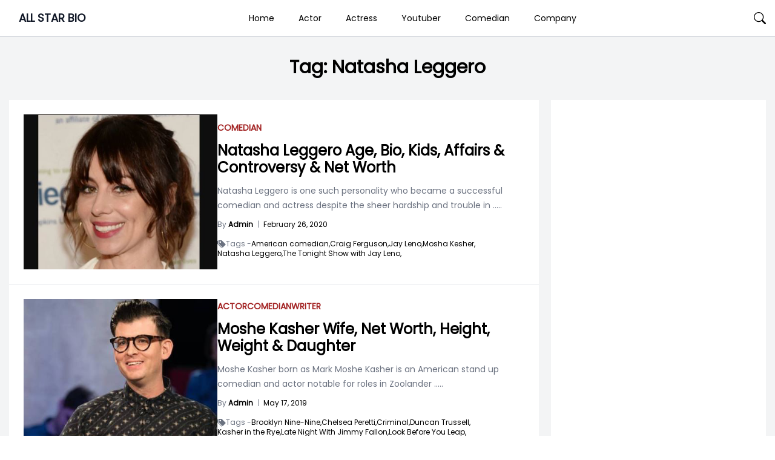

--- FILE ---
content_type: text/html; charset=UTF-8
request_url: https://allstarbio.com/tag/natasha-leggero/
body_size: 13216
content:
<!DOCTYPE html>
<html lang="en-GB">

<head>
    <meta charset="UTF-8">
    <meta name="viewport" content="width=device-width">
    <link rel="profile" href="https://gmpg.org/xfn/11">
    <link rel="pingback" href="https://allstarbio.com/xmlrpc.php">

    <meta name='robots' content='index, follow, max-image-preview:large, max-snippet:-1, max-video-preview:-1' />

<!-- Google Tag Manager for WordPress by gtm4wp.com -->
<script data-cfasync="false" data-pagespeed-no-defer>
	var gtm4wp_datalayer_name = "dataLayer";
	var dataLayer = dataLayer || [];
</script>
<!-- End Google Tag Manager for WordPress by gtm4wp.com -->
	<!-- This site is optimized with the Yoast SEO plugin v23.7 - https://yoast.com/wordpress/plugins/seo/ -->
	<title>Natasha Leggero Archives - ALL STAR BIO</title>
	<link rel="canonical" href="https://allstarbio.com/tag/natasha-leggero/" />
	<meta property="og:locale" content="en_GB" />
	<meta property="og:type" content="article" />
	<meta property="og:title" content="Natasha Leggero Archives - ALL STAR BIO" />
	<meta property="og:url" content="https://allstarbio.com/tag/natasha-leggero/" />
	<meta property="og:site_name" content="ALL STAR BIO" />
	<meta name="twitter:card" content="summary_large_image" />
	<script type="application/ld+json" class="yoast-schema-graph">{"@context":"https://schema.org","@graph":[{"@type":"CollectionPage","@id":"https://allstarbio.com/tag/natasha-leggero/","url":"https://allstarbio.com/tag/natasha-leggero/","name":"Natasha Leggero Archives - ALL STAR BIO","isPartOf":{"@id":"https://allstarbio.com/#website"},"primaryImageOfPage":{"@id":"https://allstarbio.com/tag/natasha-leggero/#primaryimage"},"image":{"@id":"https://allstarbio.com/tag/natasha-leggero/#primaryimage"},"thumbnailUrl":"https://allstarbio.com/wp-content/uploads/2020/02/Nasatha.jpg","breadcrumb":{"@id":"https://allstarbio.com/tag/natasha-leggero/#breadcrumb"},"inLanguage":"en-GB"},{"@type":"ImageObject","inLanguage":"en-GB","@id":"https://allstarbio.com/tag/natasha-leggero/#primaryimage","url":"https://allstarbio.com/wp-content/uploads/2020/02/Nasatha.jpg","contentUrl":"https://allstarbio.com/wp-content/uploads/2020/02/Nasatha.jpg","width":457,"height":346,"caption":"Natasha Leggero"},{"@type":"BreadcrumbList","@id":"https://allstarbio.com/tag/natasha-leggero/#breadcrumb","itemListElement":[{"@type":"ListItem","position":1,"name":"Home","item":"https://allstarbio.com/"},{"@type":"ListItem","position":2,"name":"Natasha Leggero"}]},{"@type":"WebSite","@id":"https://allstarbio.com/#website","url":"https://allstarbio.com/","name":"allstarbio","description":"Celebrity’s Net worth, Biography, Sports, Health, Technology, &amp; Entertainment","potentialAction":[{"@type":"SearchAction","target":{"@type":"EntryPoint","urlTemplate":"https://allstarbio.com/?s={search_term_string}"},"query-input":{"@type":"PropertyValueSpecification","valueRequired":true,"valueName":"search_term_string"}}],"inLanguage":"en-GB"}]}</script>
	<!-- / Yoast SEO plugin. -->


<link rel='dns-prefetch' href='//fonts.googleapis.com' />
<link rel="alternate" type="application/rss+xml" title="ALL STAR BIO &raquo; Feed" href="https://allstarbio.com/feed/" />
<link rel="alternate" type="application/rss+xml" title="ALL STAR BIO &raquo; Comments Feed" href="https://allstarbio.com/comments/feed/" />
<link rel="alternate" type="application/rss+xml" title="ALL STAR BIO &raquo; Natasha Leggero Tag Feed" href="https://allstarbio.com/tag/natasha-leggero/feed/" />
<script>
window._wpemojiSettings = {"baseUrl":"https:\/\/s.w.org\/images\/core\/emoji\/15.0.3\/72x72\/","ext":".png","svgUrl":"https:\/\/s.w.org\/images\/core\/emoji\/15.0.3\/svg\/","svgExt":".svg","source":{"concatemoji":"https:\/\/allstarbio.com\/wp-includes\/js\/wp-emoji-release.min.js?ver=6.6.4"}};
/*! This file is auto-generated */
!function(i,n){var o,s,e;function c(e){try{var t={supportTests:e,timestamp:(new Date).valueOf()};sessionStorage.setItem(o,JSON.stringify(t))}catch(e){}}function p(e,t,n){e.clearRect(0,0,e.canvas.width,e.canvas.height),e.fillText(t,0,0);var t=new Uint32Array(e.getImageData(0,0,e.canvas.width,e.canvas.height).data),r=(e.clearRect(0,0,e.canvas.width,e.canvas.height),e.fillText(n,0,0),new Uint32Array(e.getImageData(0,0,e.canvas.width,e.canvas.height).data));return t.every(function(e,t){return e===r[t]})}function u(e,t,n){switch(t){case"flag":return n(e,"\ud83c\udff3\ufe0f\u200d\u26a7\ufe0f","\ud83c\udff3\ufe0f\u200b\u26a7\ufe0f")?!1:!n(e,"\ud83c\uddfa\ud83c\uddf3","\ud83c\uddfa\u200b\ud83c\uddf3")&&!n(e,"\ud83c\udff4\udb40\udc67\udb40\udc62\udb40\udc65\udb40\udc6e\udb40\udc67\udb40\udc7f","\ud83c\udff4\u200b\udb40\udc67\u200b\udb40\udc62\u200b\udb40\udc65\u200b\udb40\udc6e\u200b\udb40\udc67\u200b\udb40\udc7f");case"emoji":return!n(e,"\ud83d\udc26\u200d\u2b1b","\ud83d\udc26\u200b\u2b1b")}return!1}function f(e,t,n){var r="undefined"!=typeof WorkerGlobalScope&&self instanceof WorkerGlobalScope?new OffscreenCanvas(300,150):i.createElement("canvas"),a=r.getContext("2d",{willReadFrequently:!0}),o=(a.textBaseline="top",a.font="600 32px Arial",{});return e.forEach(function(e){o[e]=t(a,e,n)}),o}function t(e){var t=i.createElement("script");t.src=e,t.defer=!0,i.head.appendChild(t)}"undefined"!=typeof Promise&&(o="wpEmojiSettingsSupports",s=["flag","emoji"],n.supports={everything:!0,everythingExceptFlag:!0},e=new Promise(function(e){i.addEventListener("DOMContentLoaded",e,{once:!0})}),new Promise(function(t){var n=function(){try{var e=JSON.parse(sessionStorage.getItem(o));if("object"==typeof e&&"number"==typeof e.timestamp&&(new Date).valueOf()<e.timestamp+604800&&"object"==typeof e.supportTests)return e.supportTests}catch(e){}return null}();if(!n){if("undefined"!=typeof Worker&&"undefined"!=typeof OffscreenCanvas&&"undefined"!=typeof URL&&URL.createObjectURL&&"undefined"!=typeof Blob)try{var e="postMessage("+f.toString()+"("+[JSON.stringify(s),u.toString(),p.toString()].join(",")+"));",r=new Blob([e],{type:"text/javascript"}),a=new Worker(URL.createObjectURL(r),{name:"wpTestEmojiSupports"});return void(a.onmessage=function(e){c(n=e.data),a.terminate(),t(n)})}catch(e){}c(n=f(s,u,p))}t(n)}).then(function(e){for(var t in e)n.supports[t]=e[t],n.supports.everything=n.supports.everything&&n.supports[t],"flag"!==t&&(n.supports.everythingExceptFlag=n.supports.everythingExceptFlag&&n.supports[t]);n.supports.everythingExceptFlag=n.supports.everythingExceptFlag&&!n.supports.flag,n.DOMReady=!1,n.readyCallback=function(){n.DOMReady=!0}}).then(function(){return e}).then(function(){var e;n.supports.everything||(n.readyCallback(),(e=n.source||{}).concatemoji?t(e.concatemoji):e.wpemoji&&e.twemoji&&(t(e.twemoji),t(e.wpemoji)))}))}((window,document),window._wpemojiSettings);
</script>
<!-- allstarbio.com is managing ads with Advanced Ads --><!--noptimize--><script id="allst-ready">
			window.advanced_ads_ready=function(e,a){a=a||"complete";var d=function(e){return"interactive"===a?"loading"!==e:"complete"===e};d(document.readyState)?e():document.addEventListener("readystatechange",(function(a){d(a.target.readyState)&&e()}),{once:"interactive"===a})},window.advanced_ads_ready_queue=window.advanced_ads_ready_queue||[];		</script>
		<!--/noptimize--><link rel='stylesheet' id='parente2-style-css' href='https://allstarbio.com/wp-content/themes/monal-mag/style.css?ver=6.6.4' media='all' />
<link rel='stylesheet' id='childe2-style-css' href='https://allstarbio.com/wp-content/themes/AllStarBioChildTheme/style.css?ver=6.6.4' media='all' />
<style id='wp-emoji-styles-inline-css'>

	img.wp-smiley, img.emoji {
		display: inline !important;
		border: none !important;
		box-shadow: none !important;
		height: 1em !important;
		width: 1em !important;
		margin: 0 0.07em !important;
		vertical-align: -0.1em !important;
		background: none !important;
		padding: 0 !important;
	}
</style>
<link rel='stylesheet' id='wp-block-library-css' href='https://allstarbio.com/wp-includes/css/dist/block-library/style.min.css?ver=6.6.4' media='all' />
<style id='wp-block-library-theme-inline-css'>
.wp-block-audio :where(figcaption){color:#555;font-size:13px;text-align:center}.is-dark-theme .wp-block-audio :where(figcaption){color:#ffffffa6}.wp-block-audio{margin:0 0 1em}.wp-block-code{border:1px solid #ccc;border-radius:4px;font-family:Menlo,Consolas,monaco,monospace;padding:.8em 1em}.wp-block-embed :where(figcaption){color:#555;font-size:13px;text-align:center}.is-dark-theme .wp-block-embed :where(figcaption){color:#ffffffa6}.wp-block-embed{margin:0 0 1em}.blocks-gallery-caption{color:#555;font-size:13px;text-align:center}.is-dark-theme .blocks-gallery-caption{color:#ffffffa6}:root :where(.wp-block-image figcaption){color:#555;font-size:13px;text-align:center}.is-dark-theme :root :where(.wp-block-image figcaption){color:#ffffffa6}.wp-block-image{margin:0 0 1em}.wp-block-pullquote{border-bottom:4px solid;border-top:4px solid;color:currentColor;margin-bottom:1.75em}.wp-block-pullquote cite,.wp-block-pullquote footer,.wp-block-pullquote__citation{color:currentColor;font-size:.8125em;font-style:normal;text-transform:uppercase}.wp-block-quote{border-left:.25em solid;margin:0 0 1.75em;padding-left:1em}.wp-block-quote cite,.wp-block-quote footer{color:currentColor;font-size:.8125em;font-style:normal;position:relative}.wp-block-quote.has-text-align-right{border-left:none;border-right:.25em solid;padding-left:0;padding-right:1em}.wp-block-quote.has-text-align-center{border:none;padding-left:0}.wp-block-quote.is-large,.wp-block-quote.is-style-large,.wp-block-quote.is-style-plain{border:none}.wp-block-search .wp-block-search__label{font-weight:700}.wp-block-search__button{border:1px solid #ccc;padding:.375em .625em}:where(.wp-block-group.has-background){padding:1.25em 2.375em}.wp-block-separator.has-css-opacity{opacity:.4}.wp-block-separator{border:none;border-bottom:2px solid;margin-left:auto;margin-right:auto}.wp-block-separator.has-alpha-channel-opacity{opacity:1}.wp-block-separator:not(.is-style-wide):not(.is-style-dots){width:100px}.wp-block-separator.has-background:not(.is-style-dots){border-bottom:none;height:1px}.wp-block-separator.has-background:not(.is-style-wide):not(.is-style-dots){height:2px}.wp-block-table{margin:0 0 1em}.wp-block-table td,.wp-block-table th{word-break:normal}.wp-block-table :where(figcaption){color:#555;font-size:13px;text-align:center}.is-dark-theme .wp-block-table :where(figcaption){color:#ffffffa6}.wp-block-video :where(figcaption){color:#555;font-size:13px;text-align:center}.is-dark-theme .wp-block-video :where(figcaption){color:#ffffffa6}.wp-block-video{margin:0 0 1em}:root :where(.wp-block-template-part.has-background){margin-bottom:0;margin-top:0;padding:1.25em 2.375em}
</style>
<style id='classic-theme-styles-inline-css'>
/*! This file is auto-generated */
.wp-block-button__link{color:#fff;background-color:#32373c;border-radius:9999px;box-shadow:none;text-decoration:none;padding:calc(.667em + 2px) calc(1.333em + 2px);font-size:1.125em}.wp-block-file__button{background:#32373c;color:#fff;text-decoration:none}
</style>
<style id='global-styles-inline-css'>
:root{--wp--preset--aspect-ratio--square: 1;--wp--preset--aspect-ratio--4-3: 4/3;--wp--preset--aspect-ratio--3-4: 3/4;--wp--preset--aspect-ratio--3-2: 3/2;--wp--preset--aspect-ratio--2-3: 2/3;--wp--preset--aspect-ratio--16-9: 16/9;--wp--preset--aspect-ratio--9-16: 9/16;--wp--preset--color--black: #000000;--wp--preset--color--cyan-bluish-gray: #abb8c3;--wp--preset--color--white: #ffffff;--wp--preset--color--pale-pink: #f78da7;--wp--preset--color--vivid-red: #cf2e2e;--wp--preset--color--luminous-vivid-orange: #ff6900;--wp--preset--color--luminous-vivid-amber: #fcb900;--wp--preset--color--light-green-cyan: #7bdcb5;--wp--preset--color--vivid-green-cyan: #00d084;--wp--preset--color--pale-cyan-blue: #8ed1fc;--wp--preset--color--vivid-cyan-blue: #0693e3;--wp--preset--color--vivid-purple: #9b51e0;--wp--preset--gradient--vivid-cyan-blue-to-vivid-purple: linear-gradient(135deg,rgba(6,147,227,1) 0%,rgb(155,81,224) 100%);--wp--preset--gradient--light-green-cyan-to-vivid-green-cyan: linear-gradient(135deg,rgb(122,220,180) 0%,rgb(0,208,130) 100%);--wp--preset--gradient--luminous-vivid-amber-to-luminous-vivid-orange: linear-gradient(135deg,rgba(252,185,0,1) 0%,rgba(255,105,0,1) 100%);--wp--preset--gradient--luminous-vivid-orange-to-vivid-red: linear-gradient(135deg,rgba(255,105,0,1) 0%,rgb(207,46,46) 100%);--wp--preset--gradient--very-light-gray-to-cyan-bluish-gray: linear-gradient(135deg,rgb(238,238,238) 0%,rgb(169,184,195) 100%);--wp--preset--gradient--cool-to-warm-spectrum: linear-gradient(135deg,rgb(74,234,220) 0%,rgb(151,120,209) 20%,rgb(207,42,186) 40%,rgb(238,44,130) 60%,rgb(251,105,98) 80%,rgb(254,248,76) 100%);--wp--preset--gradient--blush-light-purple: linear-gradient(135deg,rgb(255,206,236) 0%,rgb(152,150,240) 100%);--wp--preset--gradient--blush-bordeaux: linear-gradient(135deg,rgb(254,205,165) 0%,rgb(254,45,45) 50%,rgb(107,0,62) 100%);--wp--preset--gradient--luminous-dusk: linear-gradient(135deg,rgb(255,203,112) 0%,rgb(199,81,192) 50%,rgb(65,88,208) 100%);--wp--preset--gradient--pale-ocean: linear-gradient(135deg,rgb(255,245,203) 0%,rgb(182,227,212) 50%,rgb(51,167,181) 100%);--wp--preset--gradient--electric-grass: linear-gradient(135deg,rgb(202,248,128) 0%,rgb(113,206,126) 100%);--wp--preset--gradient--midnight: linear-gradient(135deg,rgb(2,3,129) 0%,rgb(40,116,252) 100%);--wp--preset--font-size--small: 13px;--wp--preset--font-size--medium: 20px;--wp--preset--font-size--large: 36px;--wp--preset--font-size--x-large: 42px;--wp--preset--spacing--20: 0.44rem;--wp--preset--spacing--30: 0.67rem;--wp--preset--spacing--40: 1rem;--wp--preset--spacing--50: 1.5rem;--wp--preset--spacing--60: 2.25rem;--wp--preset--spacing--70: 3.38rem;--wp--preset--spacing--80: 5.06rem;--wp--preset--shadow--natural: 6px 6px 9px rgba(0, 0, 0, 0.2);--wp--preset--shadow--deep: 12px 12px 50px rgba(0, 0, 0, 0.4);--wp--preset--shadow--sharp: 6px 6px 0px rgba(0, 0, 0, 0.2);--wp--preset--shadow--outlined: 6px 6px 0px -3px rgba(255, 255, 255, 1), 6px 6px rgba(0, 0, 0, 1);--wp--preset--shadow--crisp: 6px 6px 0px rgba(0, 0, 0, 1);}:where(.is-layout-flex){gap: 0.5em;}:where(.is-layout-grid){gap: 0.5em;}body .is-layout-flex{display: flex;}.is-layout-flex{flex-wrap: wrap;align-items: center;}.is-layout-flex > :is(*, div){margin: 0;}body .is-layout-grid{display: grid;}.is-layout-grid > :is(*, div){margin: 0;}:where(.wp-block-columns.is-layout-flex){gap: 2em;}:where(.wp-block-columns.is-layout-grid){gap: 2em;}:where(.wp-block-post-template.is-layout-flex){gap: 1.25em;}:where(.wp-block-post-template.is-layout-grid){gap: 1.25em;}.has-black-color{color: var(--wp--preset--color--black) !important;}.has-cyan-bluish-gray-color{color: var(--wp--preset--color--cyan-bluish-gray) !important;}.has-white-color{color: var(--wp--preset--color--white) !important;}.has-pale-pink-color{color: var(--wp--preset--color--pale-pink) !important;}.has-vivid-red-color{color: var(--wp--preset--color--vivid-red) !important;}.has-luminous-vivid-orange-color{color: var(--wp--preset--color--luminous-vivid-orange) !important;}.has-luminous-vivid-amber-color{color: var(--wp--preset--color--luminous-vivid-amber) !important;}.has-light-green-cyan-color{color: var(--wp--preset--color--light-green-cyan) !important;}.has-vivid-green-cyan-color{color: var(--wp--preset--color--vivid-green-cyan) !important;}.has-pale-cyan-blue-color{color: var(--wp--preset--color--pale-cyan-blue) !important;}.has-vivid-cyan-blue-color{color: var(--wp--preset--color--vivid-cyan-blue) !important;}.has-vivid-purple-color{color: var(--wp--preset--color--vivid-purple) !important;}.has-black-background-color{background-color: var(--wp--preset--color--black) !important;}.has-cyan-bluish-gray-background-color{background-color: var(--wp--preset--color--cyan-bluish-gray) !important;}.has-white-background-color{background-color: var(--wp--preset--color--white) !important;}.has-pale-pink-background-color{background-color: var(--wp--preset--color--pale-pink) !important;}.has-vivid-red-background-color{background-color: var(--wp--preset--color--vivid-red) !important;}.has-luminous-vivid-orange-background-color{background-color: var(--wp--preset--color--luminous-vivid-orange) !important;}.has-luminous-vivid-amber-background-color{background-color: var(--wp--preset--color--luminous-vivid-amber) !important;}.has-light-green-cyan-background-color{background-color: var(--wp--preset--color--light-green-cyan) !important;}.has-vivid-green-cyan-background-color{background-color: var(--wp--preset--color--vivid-green-cyan) !important;}.has-pale-cyan-blue-background-color{background-color: var(--wp--preset--color--pale-cyan-blue) !important;}.has-vivid-cyan-blue-background-color{background-color: var(--wp--preset--color--vivid-cyan-blue) !important;}.has-vivid-purple-background-color{background-color: var(--wp--preset--color--vivid-purple) !important;}.has-black-border-color{border-color: var(--wp--preset--color--black) !important;}.has-cyan-bluish-gray-border-color{border-color: var(--wp--preset--color--cyan-bluish-gray) !important;}.has-white-border-color{border-color: var(--wp--preset--color--white) !important;}.has-pale-pink-border-color{border-color: var(--wp--preset--color--pale-pink) !important;}.has-vivid-red-border-color{border-color: var(--wp--preset--color--vivid-red) !important;}.has-luminous-vivid-orange-border-color{border-color: var(--wp--preset--color--luminous-vivid-orange) !important;}.has-luminous-vivid-amber-border-color{border-color: var(--wp--preset--color--luminous-vivid-amber) !important;}.has-light-green-cyan-border-color{border-color: var(--wp--preset--color--light-green-cyan) !important;}.has-vivid-green-cyan-border-color{border-color: var(--wp--preset--color--vivid-green-cyan) !important;}.has-pale-cyan-blue-border-color{border-color: var(--wp--preset--color--pale-cyan-blue) !important;}.has-vivid-cyan-blue-border-color{border-color: var(--wp--preset--color--vivid-cyan-blue) !important;}.has-vivid-purple-border-color{border-color: var(--wp--preset--color--vivid-purple) !important;}.has-vivid-cyan-blue-to-vivid-purple-gradient-background{background: var(--wp--preset--gradient--vivid-cyan-blue-to-vivid-purple) !important;}.has-light-green-cyan-to-vivid-green-cyan-gradient-background{background: var(--wp--preset--gradient--light-green-cyan-to-vivid-green-cyan) !important;}.has-luminous-vivid-amber-to-luminous-vivid-orange-gradient-background{background: var(--wp--preset--gradient--luminous-vivid-amber-to-luminous-vivid-orange) !important;}.has-luminous-vivid-orange-to-vivid-red-gradient-background{background: var(--wp--preset--gradient--luminous-vivid-orange-to-vivid-red) !important;}.has-very-light-gray-to-cyan-bluish-gray-gradient-background{background: var(--wp--preset--gradient--very-light-gray-to-cyan-bluish-gray) !important;}.has-cool-to-warm-spectrum-gradient-background{background: var(--wp--preset--gradient--cool-to-warm-spectrum) !important;}.has-blush-light-purple-gradient-background{background: var(--wp--preset--gradient--blush-light-purple) !important;}.has-blush-bordeaux-gradient-background{background: var(--wp--preset--gradient--blush-bordeaux) !important;}.has-luminous-dusk-gradient-background{background: var(--wp--preset--gradient--luminous-dusk) !important;}.has-pale-ocean-gradient-background{background: var(--wp--preset--gradient--pale-ocean) !important;}.has-electric-grass-gradient-background{background: var(--wp--preset--gradient--electric-grass) !important;}.has-midnight-gradient-background{background: var(--wp--preset--gradient--midnight) !important;}.has-small-font-size{font-size: var(--wp--preset--font-size--small) !important;}.has-medium-font-size{font-size: var(--wp--preset--font-size--medium) !important;}.has-large-font-size{font-size: var(--wp--preset--font-size--large) !important;}.has-x-large-font-size{font-size: var(--wp--preset--font-size--x-large) !important;}
:where(.wp-block-post-template.is-layout-flex){gap: 1.25em;}:where(.wp-block-post-template.is-layout-grid){gap: 1.25em;}
:where(.wp-block-columns.is-layout-flex){gap: 2em;}:where(.wp-block-columns.is-layout-grid){gap: 2em;}
:root :where(.wp-block-pullquote){font-size: 1.5em;line-height: 1.6;}
</style>
<link rel='stylesheet' id='monal-mag-css' href='https://allstarbio.com/wp-content/themes/AllStarBioChildTheme/css/output.css?ver=1.0.1' media='all' />
<link rel='stylesheet' id='example-poppins-css' href='https://fonts.googleapis.com/css2?family=Poppins&#038;display=swap&#038;ver=1.0.1' media='all' />
<link rel='stylesheet' id='monal-splide-css-css' href='https://allstarbio.com/wp-content/themes/monal-mag/resources/css/splide.css?ver=1.0.1' media='all' />
<script src="https://allstarbio.com/wp-content/cache/autoptimize/js/autoptimize_single_2170dd71b577492077a42c1192a488cc.js?ver=1.0.1" id="monal-mag-js"></script>
<script src="https://allstarbio.com/wp-content/themes/monal-mag/resources/js/splide.min.js?ver=1.0.1" id="monal-splide-js"></script>
<link rel="EditURI" type="application/rsd+xml" title="RSD" href="https://allstarbio.com/xmlrpc.php?rsd" />
<meta name="generator" content="WordPress 6.6.4" />
<script data-ad-client="ca-pub-9404365394939910" async src="https://pagead2.googlesyndication.com/pagead/js/adsbygoogle.js"></script>

<meta name="facebook-domain-verification" content="znw327zgz904y2cozyp1urg5gkfecw" />
<!-- Facebook Pixel Code -->
<script>
!function(f,b,e,v,n,t,s)
{if(f.fbq)return;n=f.fbq=function(){n.callMethod?
n.callMethod.apply(n,arguments):n.queue.push(arguments)};
if(!f._fbq)f._fbq=n;n.push=n;n.loaded=!0;n.version='2.0';
n.queue=[];t=b.createElement(e);t.async=!0;
t.src=v;s=b.getElementsByTagName(e)[0];
s.parentNode.insertBefore(t,s)}(window, document,'script',
'https://connect.facebook.net/en_US/fbevents.js');
fbq('init', '158398163161143');
fbq('track', 'PageView');
</script>
<noscript><img height="1" width="1" style="display:none"
src="https://www.facebook.com/tr?id=158398163161143&ev=PageView&noscript=1"
/></noscript>
<!-- End Facebook Pixel Code -->
<!-- Google Tag Manager for WordPress by gtm4wp.com -->
<!-- GTM Container placement set to footer -->
<script data-cfasync="false" data-pagespeed-no-defer type="text/javascript">
	var dataLayer_content = {"pagePostType":"post","pagePostType2":"tag-post"};
	dataLayer.push( dataLayer_content );
</script>
<script data-cfasync="false">
(function(w,d,s,l,i){w[l]=w[l]||[];w[l].push({'gtm.start':
new Date().getTime(),event:'gtm.js'});var f=d.getElementsByTagName(s)[0],
j=d.createElement(s),dl=l!='dataLayer'?'&l='+l:'';j.async=true;j.src=
'//www.googletagmanager.com/gtm.js?id='+i+dl;f.parentNode.insertBefore(j,f);
})(window,document,'script','dataLayer','GTM-K9HJW3P');
</script>
<!-- End Google Tag Manager for WordPress by gtm4wp.com --><style>

.custom-buttons {
    background: #d6d6d6;
    color:#000000;
    border: #e2e2e2;
}

/* Navbar logo Width  */
.custom-logo-link img {
    width: 58px;
}

/* body background color  */
.nav-container {
    max-width: 1280px;
    padding: 0 15px;
}

.body-container {
    max-width: 1280px;
    padding: 0 15px;
}

.body_background {
    background: #f3f4f5 !important;
}


.nav-main {
    background: #FFFFFF;
}

.navbar .navbar-links>ul>li:hover {
    background: #ffffff;
} 

.navbar .navbar-logo img {
    width: 58px;
}

.navbar .navbar-links>ul>li a,
.edu-search,
.site-title-wrapper .site-title a,
.site-title-wrapper .site-description {
    color: #000000;
}

/* dropdown background */
.navbar .navbar-links>ul>li .sub-menu>li {
    background: #d6d6d6;
}

/* dropdown text */
.navbar .navbar-links>ul>li .sub-menu>li>a {
    color: #000000;
}

/* dropdown hover */
.navbar .navbar-links>ul>li .sub-menu>li:hover {
    background: #e2e2e2;
}

/* sidenav back  */
.sidenavbar {
    background: #000000;
}

/* sidenav text color  */
.sidenavbar ul li a {
    color: #ffffff;
}

/* Sidenav hover */
.sidenavbar>ul>li:hover {
    background: #EF4444;
}

/* sidenav sub-menu back  */
.sidenavbar ul li .sub-menu>li {
    background: #2C2C2C;
}

/* sidenav sub-menu text  */
.sidenavbar ul li .sub-menu>li>a {
    color: #FFFFFF;
}

/* // Sub menu HOver  */
.sidenavbar ul li .sub-menu>li:hover {
    background: #5C5C5C;
}


.prime-border {
    border-color: #EF4444;
}

.prime-border:hover {
    border-color: #EF4444;
}

.prime-text {
    color: #EF4444;
}

.prime-hover:hover {
    color: #EF4444;
}

.prime-tag:hover {
    background: #EF4444;
}

.prime-back {
    background: #EF4444;
}

.pagination .page-numbers {
    background: #EF4444;
}

.home_widget_heading {
    color: #585858;
}

.entry-meta {
    font-size: 14px;
}

.main-content p {
    font-size: 15px;
}

.comment-content h6,
.main-content h6 {
    font-size: 16px;
}

.comment-content h5,
.main-content h5 {
    font-size: 18px;
}

.comment-content h4,
.main-content h4 {
    font-size: 20px;
}

.comment-content h3,
.main-content h3 {
    font-size: 22px;
}

.comment-content h2,
.main-content h2 {
    font-size: 24px;
}

.comment-content h1,
.main-content h1 {
    font-size: 30px;
}

.site-footer .widget_block {
    background: #2C2D60;
    color: #FFFFFF;
}

.site-footer {
    background: #2C2D60;
}

.site-footer .widget_block h2 {
    font-size: 24px;
    color: #FFFFFF;

}


.copyright-background {
    background: #000000;
}

.copyright-text {
    color: #FFFFFF;
}

.side .widget a:hover {
    color: #EF4444;
}
/* Topbar */
.top-bar {
    background: #2C2D60;
}

.top-bar i,
.top-bar span {
    color: #FFFFFF;
}
.custom-button {
        color: #ffffff;
        background-color: #007bff;
        border: 2px solid #007bff;
        /* Add other button styles here */
    }
    .dynamic-button {
        color: #ffffff;
        background-color: #007bff;
        border: 2px solid #007bff;
        /* Add other button styles here */
    }
    
    
</style>
<style></style><script  async src="https://pagead2.googlesyndication.com/pagead/js/adsbygoogle.js?client=ca-pub-9404365394939910" crossorigin="anonymous"></script><link rel="icon" href="https://allstarbio.com/wp-content/uploads/2017/05/cropped-allstar-logo-32x32.png" sizes="32x32" />
<link rel="icon" href="https://allstarbio.com/wp-content/uploads/2017/05/cropped-allstar-logo-192x192.png" sizes="192x192" />
<link rel="apple-touch-icon" href="https://allstarbio.com/wp-content/uploads/2017/05/cropped-allstar-logo-180x180.png" />
<meta name="msapplication-TileImage" content="https://allstarbio.com/wp-content/uploads/2017/05/cropped-allstar-logo-270x270.png" />
		<style id="wp-custom-css">
			/* Logo Sub heading  */
.text-sm.font-light.text-gray-600{
	display:none;
}

/* Above The Fold  */


/* Allstar Facts  */
.quickfacts {
    margin: -28px -24px 20px -24px;
    background: #ff3333;
}

ul.quickfact-info {
    padding: 0;
    margin: 0 !important;
    list-style: none;
    display: flex;
    flex-flow: row wrap;
    background: #fff6e6;
    font-size: 13px;
    border-bottom: 1px dashed #ddd;
}


ul.quickfact-info>li {
    border-top: 1px dashed #ddd;
}

ul.quickfact-info>li {
    padding: 8px 20px;
    flex-basis: 50%;
    display: flex;
    flex-flow: row wrap;
    justify-content: space-between;
}

ul.quickfact-info>li strong {
    font-weight: bold;
    position: relative;
}

ul.quickfact-info>li span {
    font-style: italic;
    flex: 1;
    text-align: end;
}

.quickfacts h2.qfh2 {
    margin: 0px 0px 0px;
    padding: 10px 30px;
    background: #db5959;
    color: #fff;
    font-size: 18px;
}

@media screen and (max-width:640px) {
    ul.quickfact-info {
        flex-flow: column wrap;
        column-gap: 5px;

    }
}

/* Allstar FActs End  */
.main-content p {
    line-height: 2.3 !important;
}


/* Customizer  */

/* Logo Sub heading  */
.text-sm.font-light.text-gray-600 {
    display: none;
}

ul.quickfact-info {
    margin: 0 !important;
    padding: 0 !important;
}

.main-content p {
    line-height: 1.6;
}

.main-content figure {
    margin: 0 auto;
}

.main-content {
    padding: 0 20px;
}

.main-content h2{
    margin-bottom:0px!important
}

.main-content figcaption {
    font-weight: 100;
    font-size: 12px;
    line-height: 1.6;
}

.quickfacts {
    margin: -28px -44px 20px;
}

.quickfacts a {
    color: #ff3333 !important;
}

.mobile-image {
    display: none;
}

.mag-two-cols{
	padding-top:20px
}

@media screen and (max-width: 990px) {
    .quickfacts {
        margin: -10px -24px 20px;
    }
}

.single-content-padding {
    padding: 0 !important;
}

.content-img-holder {
    margin: 0 -24px;
}

@media screen and (max-width: 990px) {
    .content-img-holder {
        display: none;
    }
	
	.mobile-image {
        display: block;
        margin: 0px -24px 20px;
    }

    .main-content {
        padding: 0px;
    }
	.mag-two-cols{
	padding-top:0px;
}
}


/* Accessibility Changes  */
.quickfacts h2.qfh2, #submit, .prime-back{
	background: #A32424;	
}

.prime-border{
	border-color: #EF4444;
}

.quickfacts a {
    color: #A80000 !important;
}

.prime-text{
	color: #A32424;
}		</style>
			
	<script async src="https://pagead2.googlesyndication.com/pagead/js/adsbygoogle.js?client=ca-pub-8625762442510666"
     crossorigin="anonymous"></script>
</head>

<body data-rsssl=1 class="archive tag tag-natasha-leggero tag-209176 wp-embed-responsive  text-gray-900 antialiased aa-prefix-allst-">
    
    
    <div id="page" class="flex flex-col min-h-screen">

        
        <a class="skip-link screen-reader-text" href="#content">Skip to content</a>
        <header id="masthead" class="site-header ">
            <nav class="nav-main">
                            </nav>
        </header>

        <header>
		
            <div class="relative z-[100] nav-main">
                <!-- Nav 1  -->
<div class="w-full transition-all bg-white border-b border-gray-300" id="trans-nav">
    <div class="mx-auto nav-container">
        <div class="justify-center lg:flex lg:justify-between lg:items-center navbar ss-nav font-poppins">
            <div class="flex items-center justify-center lg:justify-between ">
                <div class="flex items-center">
                    <button class="absolute left-0 lg:hidden top-2/4 -translate-y-2/4 lg:relative lg:translate-y-0"
                        id="side-open-button">
                        <svg viewBox="0 0 20 20" class="inline-block w-6 h-6" version="1.1"
                            xmlns="http://www.w3.org/2000/svg" xmlns:xlink="http://www.w3.org/1999/xlink">
                            <g stroke="none" stroke-width="1" fill="currentColor" fill-rule="evenodd">
                                <g id="icon-shape">
                                    <path
                                        d="M0,3 L20,3 L20,5 L0,5 L0,3 Z M0,9 L20,9 L20,11 L0,11 L0,9 Z M0,15 L20,15 L20,17 L0,17 L0,15 Z"
                                        id="Combined-Shape"></path>
                                </g>
                            </g>
                        </svg>
                    </button>
                                                            <div class="ml-4">
                        <div class="text-lg uppercase">
                            <a href="https://allstarbio.com" class="text-lg font-extrabold uppercase" data-wpel-link="internal">
                                ALL STAR BIO                            </a>
                        </div>
                                                <p class="text-sm font-light text-gray-600">
                            Celebrity’s Net worth, Biography, Sports, Health, Technology, &amp; Entertainment                        </p>
                                            </div>
                                    </div>
            </div>
            <div class="navbar-links"><ul id="primary-menu" class="nav-menu"><li id="menu-item-129" class="menu-item menu-item-type-custom menu-item-object-custom menu-item-129 relative block text-sm font-medium transition duration-300"><a href="https://www.allstarbio.com" data-wpel-link="internal">Home</a></li>
<li id="menu-item-212774" class="menu-item menu-item-type-taxonomy menu-item-object-category menu-item-212774 relative block text-sm font-medium transition duration-300"><a href="https://allstarbio.com/category/actor/" data-wpel-link="internal">Actor</a></li>
<li id="menu-item-212777" class="menu-item menu-item-type-taxonomy menu-item-object-category menu-item-212777 relative block text-sm font-medium transition duration-300"><a href="https://allstarbio.com/category/actress-13/" data-wpel-link="internal">Actress</a></li>
<li id="menu-item-212775" class="menu-item menu-item-type-taxonomy menu-item-object-category menu-item-212775 relative block text-sm font-medium transition duration-300"><a href="https://allstarbio.com/category/youtuber/" data-wpel-link="internal">Youtuber</a></li>
<li id="menu-item-212776" class="menu-item menu-item-type-taxonomy menu-item-object-category menu-item-212776 relative block text-sm font-medium transition duration-300"><a href="https://allstarbio.com/category/comedian/" data-wpel-link="internal">Comedian</a></li>
<li id="menu-item-126214" class="menu-item menu-item-type-custom menu-item-object-custom menu-item-has-children menu-item-126214 relative block text-sm font-medium transition duration-300"><a href="#">Company</a>
<ul class="sub-menu">
	<li id="menu-item-71554" class="menu-item menu-item-type-post_type menu-item-object-page menu-item-privacy-policy menu-item-71554 relative block text-sm font-medium transition duration-300"><a rel="privacy-policy" href="https://allstarbio.com/privacy-policy/" data-wpel-link="internal">Privacy Policy</a></li>
	<li id="menu-item-71552" class="menu-item menu-item-type-post_type menu-item-object-page menu-item-71552 relative block text-sm font-medium transition duration-300"><a href="https://allstarbio.com/terms-of-use/" data-wpel-link="internal">Terms of Use</a></li>
	<li id="menu-item-30127" class="menu-item menu-item-type-post_type menu-item-object-page menu-item-30127 relative block text-sm font-medium transition duration-300"><a href="https://allstarbio.com/contact-us/" data-wpel-link="internal">Contact Us</a></li>
</ul>
</li>
</ul></div>    <div class="search-button visible-mobilevisible-desktop">
    <button class="ml-6 heart-button absolute right-0 lg:relative edu-search lg:block top-2/4 -translate-y-2/4 lg:translate-y-0"
                id="search-open-button">
                <svg xmlns="http://www.w3.org/2000/svg" width="20" height="20" fill="currentColor" class=" w-5 h-5 bi bi-search"
                    viewBox="0 0 16 16">
                    <path
                        d="M11.742 10.344a6.5 6.5 0 1 0-1.397 1.398h-.001c.03.04.062.078.098.115l3.85 3.85a1 1 0 0 0 1.415-1.414l-3.85-3.85a1.007 1.007 0 0 0-.115-.1zM12 6.5a5.5 5.5 0 1 1-11 0 5.5 5.5 0 0 1 11 0z" />
                </svg>
            </button>
    </div>
           

            <div class="headsearch-box" id="search-box">
                <form method="get" class="h-full" action="https://allstarbio.com">
                    <label>
                        <span class="screen-reader-text">Search For: </span>
                        <input type="search" id="search-input"
                            placeholder="Search Here" value=""
                            name="s">
                    </label>
                </form>
                <button class="cross" id="search-close-button">
                    <svg class="cross-btn" xmlns="http://www.w3.org/2000/svg" width="16" height="16" fill="currentColor"
                        viewBox="0 0 16 16">
                        <path
                            d="M1.293 1.293a1 1 0 0 1 1.414 0L8 6.586l5.293-5.293a1 1 0 1 1 1.414 1.414L9.414 8l5.293 5.293a1 1 0 0 1-1.414 1.414L8 9.414l-5.293 5.293a1 1 0 0 1-1.414-1.414L6.586 8 1.293 2.707a1 1 0 0 1 0-1.414z">
                        </path>
                    </svg>
                </button>

            </div>
            <div class="search-glam" id="search-show" tabindex="-1">
                <div class="container">
                    <div class="search-query">
                        <form method="get" class="search-form" action="https://allstarbio.com">
                            <label>
                                <span
                                    class="screen-reader-text">Search For: </span>
                                <input type="search" id="search-input" class="search-field"
                                    placeholder="Search Here" value=""
                                    name="s">
                            </label>
                        </form>

                    </div>
                </div>
            </div>
        </div>


        <div class="sidenavbar font-poppins" id="sidenav">
            <button class="cross-btn" id="side-close-button">
                <svg xmlns="http://www.w3.org/2000/svg" width="16" height="16" fill="currentColor" class="bi bi-x-lg"
                    viewBox="0 0 16 16">
                    <path fill-rule="evenodd"
                        d="M13.854 2.146a.5.5 0 0 1 0 .708l-11 11a.5.5 0 0 1-.708-.708l11-11a.5.5 0 0 1 .708 0Z" />
                    <path fill-rule="evenodd"
                        d="M2.146 2.146a.5.5 0 0 0 0 .708l11 11a.5.5 0 0 0 .708-.708l-11-11a.5.5 0 0 0-.708 0Z" />
                </svg>

            </button>
            <ul><li class="page_item page-item-30126"><a href="https://allstarbio.com/contact-us/" data-wpel-link="internal">Contact Us</a></li>
<li class="page_item page-item-215309"><a href="https://allstarbio.com/ezoic-accout-verify/" data-wpel-link="internal">Ezoic accout verify</a></li>
<li class="page_item page-item-126595"><a href="https://allstarbio.com/" data-wpel-link="internal">Home</a></li>
<li class="page_item page-item-214167"><a href="https://allstarbio.com/lulu-antariksa/" data-wpel-link="internal">Lulu Antariksa</a></li>
<li class="page_item page-item-71545"><a href="https://allstarbio.com/privacy-policy/" data-wpel-link="internal">Privacy Policy</a></li>
<li class="page_item page-item-71547"><a href="https://allstarbio.com/terms-of-use/" data-wpel-link="internal">Terms of Use</a></li>
</ul>

        </div>
    </div>
</div>            </div>
			
			
			<script data-cfasync="false" type="text/javascript">
(function(w, d) {
	var s = d.createElement('script');
	s.src = '//cdn.adpushup.com/42367/adpushup.js';
	s.crossOrigin='anonymous'; 
	s.type = 'text/javascript'; s.async = true;
	(d.getElementsByTagName('head')[0] || d.getElementsByTagName('body')[0]).appendChild(s);
	w.adpushup = w.adpushup || {que:[]};
})(window, document);

</script>

        </header>

        <div id="content" class=" site-content nav-header font-poppins">



            
            <main>
<section class="body_background ">
    <h1 class="pt-8 text-3xl font-bold text-center font-poppins" >Tag: <span>Natasha Leggero</span></h1>    <div class="body-container mx-auto main-article">

        <div class="grid lg:grid-cols-[70%,1fr] gap-5 pt-9 pb-7">
            <div class="single">
                                <div class="bg-white">
                    <article id="post-139015" class="flex gap-6 font-poppins border-b pb-6 p-6 flex-wrap">
        <a href="https://allstarbio.com/natasha-leggero-age-bio-kids-affairs-controversy-net-worth/" data-wpel-link="internal">
        <img width="457" height="346" src="https://allstarbio.com/wp-content/uploads/2020/02/Nasatha.jpg" class="object-cover w-full h-full lg:w-80 lg:h-64 wp-post-image" alt="Natasha Leggero" decoding="async" fetchpriority="high" srcset="https://allstarbio.com/wp-content/uploads/2020/02/Nasatha.jpg 457w, https://allstarbio.com/wp-content/uploads/2020/02/Nasatha-300x227.jpg 300w" sizes="(max-width: 457px) 100vw, 457px" />    </a>
    

    <div class="flex items-center flex-1">
        <div>
            <div class="inline-block text-xs font-semibold uppercase prime-text md:text-sm ">
                <ul class="post-categories">
	<li><a href="https://allstarbio.com/category/comedian/" rel="category tag" data-wpel-link="internal">Comedian</a></li></ul></div>


            <h2 class="mt-3 mb-3 font-semibold leading-6 text-gray-900 lg:leading-7 font-poppins lg:text-2xl ">
                <a class="text-black transition prime-hover breakword" href="https://allstarbio.com/natasha-leggero-age-bio-kids-affairs-controversy-net-worth/" data-wpel-link="internal">
                    Natasha Leggero Age, Bio, Kids, Affairs &amp; Controversy &amp; Net Worth                </a>

            </h2>

                        <p class="hidden mb-3 text-sm leading-6 text-gray-500 md:block lg:text-md text-clip overflow-hidden ... ">
                Natasha Leggero is one such personality who became a successful comedian and actress despite the sheer hardship and trouble in<a href="https://allstarbio.com/natasha-leggero-age-bio-kids-affairs-controversy-net-worth/" rel="nofollow" data-wpel-link="internal"> ..... </a>            </p>
                        <div class="flex flex-wrap items-center space-x-2 font-poppins">
    <span class="text-xs font-semibold text-gray-500 mb-2">
        <span class='font-medium'> By </span>
        <a class="text-black hover:text-red-500 transition" href="https://allstarbio.com/author/prakrit/" data-wpel-link="internal">
            Admin </a> </span>
    <span class="text-xs text-gray-500 mb-2 "> |&nbsp;
        <a class="text-black hover:text-red-500 transition" href="https://allstarbio.com/natasha-leggero-age-bio-kids-affairs-controversy-net-worth/" data-wpel-link="internal">February 26, 2020 </a> </span>
</div>
<span class="archive-tags flex-wrap gap-x-2 gap-y-2 flex items-center mb-2 text-xs mt-2 text-gray-500">
        <svg xmlns="http://www.w3.org/2000/svg" width="14" height="14" fill="currentColor" class="bi bi-tags-fill"
        viewBox="0 0 16 16">
        <path
            d="M2 2a1 1 0 0 1 1-1h4.586a1 1 0 0 1 .707.293l7 7a1 1 0 0 1 0 1.414l-4.586 4.586a1 1 0 0 1-1.414 0l-7-7A1 1 0 0 1 2 6.586V2zm3.5 4a1.5 1.5 0 1 0 0-3 1.5 1.5 0 0 0 0 3z" />
        <path
            d="M1.293 7.793A1 1 0 0 1 1 7.086V2a1 1 0 0 0-1 1v4.586a1 1 0 0 0 .293.707l7 7a1 1 0 0 0 1.414 0l.043-.043-7.457-7.457z" />
    </svg>
    Tags -        <a class="text-black transition hover:text-red-500 prime-hover" href="https://allstarbio.com/tag/american-comedian/" data-wpel-link="internal">
        American comedian,</a>
        <a class="text-black transition hover:text-red-500 prime-hover" href="https://allstarbio.com/tag/craig-ferguson/" data-wpel-link="internal">
        Craig Ferguson,</a>
        <a class="text-black transition hover:text-red-500 prime-hover" href="https://allstarbio.com/tag/jay-leno/" data-wpel-link="internal">
        Jay Leno,</a>
        <a class="text-black transition hover:text-red-500 prime-hover" href="https://allstarbio.com/tag/mosha-kesher/" data-wpel-link="internal">
        Mosha Kesher,</a>
        <a class="text-black transition hover:text-red-500 prime-hover" href="https://allstarbio.com/tag/natasha-leggero/" data-wpel-link="internal">
        Natasha Leggero,</a>
        <a class="text-black transition hover:text-red-500 prime-hover" href="https://allstarbio.com/tag/the-tonight-show-with-jay-leno/" data-wpel-link="internal">
        The Tonight Show with Jay Leno,</a>
    </span>
        </div>
    </div>
</article>                    <article id="post-88814" class="flex gap-6 font-poppins border-b pb-6 p-6 flex-wrap">
        <a href="https://allstarbio.com/moshe-kasher-wife-net-worth-height-weight-daughter/" data-wpel-link="internal">
        <noscript><img width="502" height="315" src="https://allstarbio.com/wp-content/uploads/2019/05/Moshe-Kasher-Photo.jpg" class="object-cover w-full h-full lg:w-80 lg:h-64 wp-post-image" alt="Moshe Kasher" decoding="async" srcset="https://allstarbio.com/wp-content/uploads/2019/05/Moshe-Kasher-Photo.jpg 502w, https://allstarbio.com/wp-content/uploads/2019/05/Moshe-Kasher-Photo-300x188.jpg 300w" sizes="(max-width: 502px) 100vw, 502px" /></noscript><img width="502" height="315" src='data:image/svg+xml,%3Csvg%20xmlns=%22http://www.w3.org/2000/svg%22%20viewBox=%220%200%20502%20315%22%3E%3C/svg%3E' data-src="https://allstarbio.com/wp-content/uploads/2019/05/Moshe-Kasher-Photo.jpg" class="lazyload object-cover w-full h-full lg:w-80 lg:h-64 wp-post-image" alt="Moshe Kasher" decoding="async" data-srcset="https://allstarbio.com/wp-content/uploads/2019/05/Moshe-Kasher-Photo.jpg 502w, https://allstarbio.com/wp-content/uploads/2019/05/Moshe-Kasher-Photo-300x188.jpg 300w" data-sizes="(max-width: 502px) 100vw, 502px" />    </a>
    

    <div class="flex items-center flex-1">
        <div>
            <div class="inline-block text-xs font-semibold uppercase prime-text md:text-sm ">
                <ul class="post-categories">
	<li><a href="https://allstarbio.com/category/actor/" rel="category tag" data-wpel-link="internal">Actor</a></li>
	<li><a href="https://allstarbio.com/category/comedian/" rel="category tag" data-wpel-link="internal">Comedian</a></li>
	<li><a href="https://allstarbio.com/category/writer/" rel="category tag" data-wpel-link="internal">Writer</a></li></ul></div>


            <h2 class="mt-3 mb-3 font-semibold leading-6 text-gray-900 lg:leading-7 font-poppins lg:text-2xl ">
                <a class="text-black transition prime-hover breakword" href="https://allstarbio.com/moshe-kasher-wife-net-worth-height-weight-daughter/" data-wpel-link="internal">
                    Moshe Kasher Wife, Net Worth, Height, Weight &#038; Daughter                </a>

            </h2>

                        <p class="hidden mb-3 text-sm leading-6 text-gray-500 md:block lg:text-md text-clip overflow-hidden ... ">
                Moshe Kasher born as Mark Moshe Kasher is an American stand up comedian and actor notable for roles in Zoolander<a href="https://allstarbio.com/moshe-kasher-wife-net-worth-height-weight-daughter/" rel="nofollow" data-wpel-link="internal"> ..... </a>            </p>
                        <div class="flex flex-wrap items-center space-x-2 font-poppins">
    <span class="text-xs font-semibold text-gray-500 mb-2">
        <span class='font-medium'> By </span>
        <a class="text-black hover:text-red-500 transition" href="https://allstarbio.com/author/prakrit/" data-wpel-link="internal">
            Admin </a> </span>
    <span class="text-xs text-gray-500 mb-2 "> |&nbsp;
        <a class="text-black hover:text-red-500 transition" href="https://allstarbio.com/moshe-kasher-wife-net-worth-height-weight-daughter/" data-wpel-link="internal">May 17, 2019 </a> </span>
</div>
<span class="archive-tags flex-wrap gap-x-2 gap-y-2 flex items-center mb-2 text-xs mt-2 text-gray-500">
        <svg xmlns="http://www.w3.org/2000/svg" width="14" height="14" fill="currentColor" class="bi bi-tags-fill"
        viewBox="0 0 16 16">
        <path
            d="M2 2a1 1 0 0 1 1-1h4.586a1 1 0 0 1 .707.293l7 7a1 1 0 0 1 0 1.414l-4.586 4.586a1 1 0 0 1-1.414 0l-7-7A1 1 0 0 1 2 6.586V2zm3.5 4a1.5 1.5 0 1 0 0-3 1.5 1.5 0 0 0 0 3z" />
        <path
            d="M1.293 7.793A1 1 0 0 1 1 7.086V2a1 1 0 0 0-1 1v4.586a1 1 0 0 0 .293.707l7 7a1 1 0 0 0 1.414 0l.043-.043-7.457-7.457z" />
    </svg>
    Tags -        <a class="text-black transition hover:text-red-500 prime-hover" href="https://allstarbio.com/tag/brooklyn-nine-nine/" data-wpel-link="internal">
        Brooklyn Nine-Nine,</a>
        <a class="text-black transition hover:text-red-500 prime-hover" href="https://allstarbio.com/tag/chelsea-peretti/" data-wpel-link="internal">
        Chelsea Peretti,</a>
        <a class="text-black transition hover:text-red-500 prime-hover" href="https://allstarbio.com/tag/criminal/" data-wpel-link="internal">
        Criminal,</a>
        <a class="text-black transition hover:text-red-500 prime-hover" href="https://allstarbio.com/tag/duncan-trussell/" data-wpel-link="internal">
        Duncan Trussell,</a>
        <a class="text-black transition hover:text-red-500 prime-hover" href="https://allstarbio.com/tag/kasher-in-the-rye/" data-wpel-link="internal">
        Kasher in the Rye,</a>
        <a class="text-black transition hover:text-red-500 prime-hover" href="https://allstarbio.com/tag/late-night-with-jimmy-fallon/" data-wpel-link="internal">
        Late Night With Jimmy Fallon,</a>
        <a class="text-black transition hover:text-red-500 prime-hover" href="https://allstarbio.com/tag/look-before-you-leap/" data-wpel-link="internal">
        Look Before You Leap,</a>
        <a class="text-black transition hover:text-red-500 prime-hover" href="https://allstarbio.com/tag/mark-moshe-kasher/" data-wpel-link="internal">
        Mark Moshe Kasher,</a>
        <a class="text-black transition hover:text-red-500 prime-hover" href="https://allstarbio.com/tag/mental-patient/" data-wpel-link="internal">
        Mental Patient,</a>
        <a class="text-black transition hover:text-red-500 prime-hover" href="https://allstarbio.com/tag/moshe-kasher/" data-wpel-link="internal">
        Moshe Kasher,</a>
        <a class="text-black transition hover:text-red-500 prime-hover" href="https://allstarbio.com/tag/natasha-leggero/" data-wpel-link="internal">
        Natasha Leggero,</a>
        <a class="text-black transition hover:text-red-500 prime-hover" href="https://allstarbio.com/tag/shameless/" data-wpel-link="internal">
        Shameless,</a>
        <a class="text-black transition hover:text-red-500 prime-hover" href="https://allstarbio.com/tag/sorry-thanks/" data-wpel-link="internal">
        Sorry Thanks,</a>
        <a class="text-black transition hover:text-red-500 prime-hover" href="https://allstarbio.com/tag/the-good-place/" data-wpel-link="internal">
        The Good Place,</a>
        <a class="text-black transition hover:text-red-500 prime-hover" href="https://allstarbio.com/tag/then-turned-16/" data-wpel-link="internal">
        Then Turned 16,</a>
        <a class="text-black transition hover:text-red-500 prime-hover" href="https://allstarbio.com/tag/traffic-light/" data-wpel-link="internal">
        Traffic Light,</a>
        <a class="text-black transition hover:text-red-500 prime-hover" href="https://allstarbio.com/tag/wish-makers-of-west-hollywood/" data-wpel-link="internal">
        Wish Makers of West Hollywood,</a>
        <a class="text-black transition hover:text-red-500 prime-hover" href="https://allstarbio.com/tag/zoolander-2/" data-wpel-link="internal">
        Zoolander 2,</a>
    </span>
        </div>
    </div>
</article>                                    </div>
                            </div>

            <div class="side">
<aside id="secondary" class="widget-area edu-sidebar ">
    <div class="">
        <section id="text-33" class="widget widget_text">			<div class="textwidget"><p><script async src="https://pagead2.googlesyndication.com/pagead/js/adsbygoogle.js?client=ca-pub-9404365394939910"
     crossorigin="anonymous"></script><br />
<ins class="adsbygoogle"
     style="display:block"
     data-ad-format="autorelaxed"
     data-ad-client="ca-pub-9404365394939910"
     data-ad-slot="3979173227"></ins><br />
<script>
     (adsbygoogle = window.adsbygoogle || []).push({});
</script></p>
<p><script async src="https://pagead2.googlesyndication.com/pagead/js/adsbygoogle.js?client=ca-pub-9404365394939910" crossorigin="anonymous"></script><br />
<!-- All_In_Content --><br />
<ins class="adsbygoogle" style="display: block;" data-ad-client="ca-pub-9404365394939910" data-ad-slot="1225916175" data-ad-format="auto" data-full-width-responsive="true"></ins><br />
<script>
     (adsbygoogle = window.adsbygoogle || []).push({});
</script></p>
</div>
		</section><section id="text-32" class="widget widget_text">			<div class="textwidget"><div id="rc-widget-619b47" data-rc-widget="" data-widget-host="habitat" data-endpoint="//trends.revcontent.com" data-widget-id="115474"></div>
<p><script type="text/javascript" src="https://assets.revcontent.com/master/delivery.js" defer="defer"></script></p>
<div id="contentad428986"></div>
<p><script type="text/javascript">
    (function(d) {
        var params =
        {
            id: "beb5f82f-dce3-49e6-a836-cf24eb78a6f6",
            d: "YWxsc3RhcmJpby5jb20=",
            wid: "428986",
            exitPopMobile: true,
            cb: (new Date()).getTime()
        };
        var qs = Object.keys(params).reduce(function(a, k){ a.push(k + '=' + encodeURIComponent(params[k])); return a},[]).join(String.fromCharCode(38));
        var s = d.createElement('script'); s.type='text/javascript';s.async=true;
        var p = 'https:' == document.location.protocol ? 'https' : 'http';
        s.src = p + "://api.content-ad.net/Scripts/widget2.aspx?" + qs;
        d.getElementById("contentad428986").appendChild(s);
    })(document);
</script></p>
</div>
		</section>    </div>

</aside><!-- #secondary --></div>        </div>




    </div>
</section>





</main>


</div>


<footer id="colophon" class="mt-4 p-0 site-footer " role="contentinfo">

<!-- footer-style-red.php -->
<footer class="site-footer style-red">
    <div class="container">
    <div class="widget_block">
        
        <div class="mx-auto text-center text-gray-500 ">
            <div class="max-w-6xl mx-auto ">

                            </div>

        </div>
        
        <!-- .site-info -->
            </div>
                
    </div>
</footer>
 
    <section class="py-5 text-center bg-black copyright copyright-background copyright-text font-poppins">
        © 2021 - WordPress Theme : monal-mag
        </p>
        
    </section>

</footer>

</div>


<!-- GTM Container placement set to footer -->
<!-- Google Tag Manager (noscript) -->
				<noscript><iframe src="https://www.googletagmanager.com/ns.html?id=GTM-K9HJW3P" height="0" width="0" style="display:none;visibility:hidden" aria-hidden="true"></iframe></noscript>
<!-- End Google Tag Manager (noscript) --><noscript><style>.lazyload{display:none;}</style></noscript><script data-noptimize="1">window.lazySizesConfig=window.lazySizesConfig||{};window.lazySizesConfig.loadMode=1;</script><script async data-noptimize="1" src='https://allstarbio.com/wp-content/plugins/autoptimize/classes/external/js/lazysizes.min.js?ao_version=3.1.12'></script><script src="https://allstarbio.com/wp-content/cache/autoptimize/js/autoptimize_single_416f52248a7f5b988d66f1ea80a196ce.js?ver=1.20.2" id="gtm4wp-form-move-tracker-js"></script>
<!--noptimize--><script>!function(){window.advanced_ads_ready_queue=window.advanced_ads_ready_queue||[],advanced_ads_ready_queue.push=window.advanced_ads_ready;for(var d=0,a=advanced_ads_ready_queue.length;d<a;d++)advanced_ads_ready(advanced_ads_ready_queue[d])}();</script><!--/noptimize-->
<script defer src="https://static.cloudflareinsights.com/beacon.min.js/vcd15cbe7772f49c399c6a5babf22c1241717689176015" integrity="sha512-ZpsOmlRQV6y907TI0dKBHq9Md29nnaEIPlkf84rnaERnq6zvWvPUqr2ft8M1aS28oN72PdrCzSjY4U6VaAw1EQ==" data-cf-beacon='{"version":"2024.11.0","token":"0bd97c3dea744e93b2ac71f7999952e6","r":1,"server_timing":{"name":{"cfCacheStatus":true,"cfEdge":true,"cfExtPri":true,"cfL4":true,"cfOrigin":true,"cfSpeedBrain":true},"location_startswith":null}}' crossorigin="anonymous"></script>
</body>

</html>

--- FILE ---
content_type: text/html; charset=utf-8
request_url: https://www.google.com/recaptcha/api2/aframe
body_size: 265
content:
<!DOCTYPE HTML><html><head><meta http-equiv="content-type" content="text/html; charset=UTF-8"></head><body><script nonce="4LrU8Idec5aZjyurcbfWUg">/** Anti-fraud and anti-abuse applications only. See google.com/recaptcha */ try{var clients={'sodar':'https://pagead2.googlesyndication.com/pagead/sodar?'};window.addEventListener("message",function(a){try{if(a.source===window.parent){var b=JSON.parse(a.data);var c=clients[b['id']];if(c){var d=document.createElement('img');d.src=c+b['params']+'&rc='+(localStorage.getItem("rc::a")?sessionStorage.getItem("rc::b"):"");window.document.body.appendChild(d);sessionStorage.setItem("rc::e",parseInt(sessionStorage.getItem("rc::e")||0)+1);localStorage.setItem("rc::h",'1768936945690');}}}catch(b){}});window.parent.postMessage("_grecaptcha_ready", "*");}catch(b){}</script></body></html>

--- FILE ---
content_type: application/javascript; charset=utf-8
request_url: https://fundingchoicesmessages.google.com/f/AGSKWxWuerIIfxSXQwIrQxvrMBealqtLVnAXRH2rSwAkExE5Fs3DmKvbttbMVyXCyV8xupoLf44eN4TAvEn3QErBknV9pcCcFMk4S-SELOppV27SaoE-x6q3t4Qulaq0lNrg6AgLh9lfceFT3rC7pEpvgWaqST1bNAOBUBOxzk8IkbVEyh188NoYgte_rPjW/_/ad600x330./468xads./adv8._popunder_/cashad2.
body_size: -1293
content:
window['a775d193-42e0-4bc8-b3a6-0247d3758cec'] = true;

--- FILE ---
content_type: text/javascript
request_url: https://rumcdn.geoedge.be/63e6c705-6bd4-45dd-8dfa-e190f23ecdfb/grumi.js
body_size: 128973
content:
var grumiInstance = window.grumiInstance || { q: [] };
(function createInstance (window, document, options = { shouldPostponeSample: false }) {
	!function r(i,o,a){function s(n,e){if(!o[n]){if(!i[n]){var t="function"==typeof require&&require;if(!e&&t)return t(n,!0);if(c)return c(n,!0);throw new Error("Cannot find module '"+n+"'")}e=o[n]={exports:{}};i[n][0].call(e.exports,function(e){var t=i[n][1][e];return s(t||e)},e,e.exports,r,i,o,a)}return o[n].exports}for(var c="function"==typeof require&&require,e=0;e<a.length;e++)s(a[e]);return s}({1:[function(e,t,n){var r=e("./config.js"),i=e("./utils.js");t.exports={didAmazonWin:function(e){var t=e.meta&&e.meta.adv,n=e.preWinningAmazonBid;return n&&(t=t,!i.isEmptyObj(r.amazonAdvIds)&&r.amazonAdvIds[t]||(t=e.tag,e=n.amzniid,t.includes("apstag.renderImp(")&&t.includes(e)))},setAmazonParametersToSession:function(e){var t=e.preWinningAmazonBid;e.pbAdId=void 0,e.hbCid=t.crid||"N/A",e.pbBidder=t.amznp,e.hbCpm=t.amznbid,e.hbVendor="A9",e.hbTag=!0}}},{"./config.js":5,"./utils.js":24}],2:[function(e,t,n){var l=e("./session"),r=e("./urlParser.js"),m=e("./utils.js"),i=e("./domUtils.js").isIframe,f=e("./htmlParser.js"),g=e("./blackList").match,h=e("./ajax.js").sendEvent,o=".amazon-adsystem.com",a="/dtb/admi",s="googleads.g.doubleclick.net",e="/pagead/",c=["/pagead/adfetch",e+"ads"],d=/<iframe[^>]*src=['"]https*:\/\/ads.\w+.criteo.com\/delivery\/r\/.+<\/iframe>/g,u={};var p={adsense:{type:"jsonp",callbackName:"a"+ +new Date,getJsUrl:function(e,t){return e.replace("output=html","output=json_html")+"&callback="+t},getHtml:function(e){e=e[m.keys(e)[0]];return e&&e._html_},shouldRender:function(e){var e=e[m.keys(e)[0]],t=e&&e._html_,n=e&&e._snippet_,e=e&&e._empty_;return n&&t||e&&t}},amazon:{type:"jsonp",callbackName:"apstag.renderImp",getJsUrl:function(e){return e.replace("/admi?","/admj?").replace("&ep=%7B%22ce%22%3A%221%22%7D","")},getHtml:function(e){return e.html},shouldRender:function(e){return e.html}},criteo:{type:"js",getJsHtml:function(e){var t,n=e.match(d);return n&&(t=(t=n[0].replace(/iframe/g,"script")).replace(/afr.php|display.aspx/g,"ajs.php")),e.replace(d,t)},shouldRender:function(e){return"loading"===e.readyState}}};function y(e){var t,n=e.url,e=e.html;return n&&((n=r.parse(n)).hostname===s&&-1<c.indexOf(n.pathname)&&(t="adsense"),-1<n.hostname.indexOf(o))&&-1<n.pathname.indexOf(a)&&(t="amazon"),(t=e&&e.match(d)?"criteo":t)||!1}function v(r,i,o,a){e=i,t=o;var e,t,n,s=function(){e.src=t,h({type:"adfetch-error",meta:JSON.stringify(l.meta)})},c=window,d=r.callbackName,u=function(e){var t,n=r.getHtml(e),e=(l.bustedUrl=o,l.bustedTag=n,r.shouldRender(e));t=n,(t=f.parse(t))&&t.querySelectorAll&&(t=m.map(t.querySelectorAll("[src], [href]"),function(e){return e.src||e.href}),m.find(t,function(e){return g(e).match}))&&h({type:"adfetch",meta:JSON.stringify(l.meta)}),!a(n)&&e?(t=n,"srcdoc"in(e=i)?e.srcdoc=t:((e=e.contentWindow.document).open(),e.write(t),e.close())):s()};for(d=d.split("."),n=0;n<d.length-1;n++)c[d[n]]={},c=c[d[n]];c[d[n]]=u;var u=r.getJsUrl(o,r.callbackName),p=document.createElement("script");p.src=u,p.onerror=s,p.onload=function(){h({type:"adfetch-loaded",meta:JSON.stringify(l.meta)})},document.scripts[0].parentNode.insertBefore(p,null)}t.exports={shouldBust:function(e){var t,n=e.iframe,r=e.url,e=e.html,r=(r&&n&&(t=i(n)&&!u[n.id]&&y({url:r}),u[n.id]=!0),y({html:e}));return t||r},bust:function(e){var t=e.iframe,n=e.url,r=e.html,i=e.doc,o=e.inspectHtml;return"jsonp"===(e=p[y(e)]).type?v(e,t,n,o):"js"===e.type?(t=i,n=r,i=(o=e).getJsHtml(n),l.bustedTag=n,!!o.shouldRender(t)&&(t.write(i),!0)):void 0},checkAndBustFriendlyAmazonFrame:function(e,t){(e=e.defaultView&&e.defaultView.frameElement&&e.defaultView.frameElement.id)&&e.startsWith("apstag")&&(l.bustedTag=t)}}},{"./ajax.js":3,"./blackList":4,"./domUtils.js":8,"./htmlParser.js":13,"./session":21,"./urlParser.js":23,"./utils.js":24}],3:[function(e,t,n){var i=e("./utils.js"),o=e("./config.js"),r=e("./session.js"),a=e("./domUtils.js"),s=e("./jsUtils.js"),c=e("./methodCombinators.js").before,d=e("./tagSelector.js").getTag,u=e("./constants.js"),e=e("./natives.js"),p=e.fetch,l=e.XMLHttpRequest,m=e.Request,f=e.TextEncoder,g=e.postMessage,h=[];function y(e,t){e(t)}function v(t=null){i.forEach(h,function(e){y(e,t)}),h.push=y}function b(e){return e.key=r.key,e.imp=e.imp||r.imp,e.c_ver=o.c_ver,e.w_ver=r.wver,e.w_type=r.wtype,e.b_ver=o.b_ver,e.ver=o.ver,e.loc=location.href,e.ref=document.referrer,e.sp=r.sp||"dfp",e.cust_imp=r.cust_imp,e.cust1=r.meta.cust1,e.cust2=r.meta.cust2,e.cust3=r.meta.cust3,e.caid=r.meta.caid,e.scriptId=r.scriptId,e.crossOrigin=!a.isSameOriginWin(top),e.debug=r.debug,"dfp"===r.sp&&(e.qid=r.meta.qid),e.cdn=o.cdn||void 0,o.accountType!==u.NET&&(e.cid=r.meta&&r.meta.cr||123456,e.li=r.meta.li,e.ord=r.meta.ord,e.ygIds=r.meta.ygIds),e.at=o.accountType.charAt(0),r.hbTag&&(e.hbTag=!0,e.hbVendor=r.hbVendor,e.hbCid=r.hbCid,e.hbAdId=r.pbAdId,e.hbBidder=r.pbBidder,e.hbCpm=r.hbCpm,e.hbCurrency=r.hbCurrency),"boolean"==typeof r.meta.isAfc&&(e.isAfc=r.meta.isAfc,e.isAmp=r.meta.isAmp),r.meta.hasOwnProperty("isEBDA")&&"%"!==r.meta.isEBDA.charAt(0)&&(e.isEBDA=r.meta.isEBDA),r.pimp&&"%_pimp%"!==r.pimp&&(e.pimp=r.pimp),void 0!==r.pl&&(e.preloaded=r.pl),e.site=r.site||a.getTopHostname(),e.site&&-1<e.site.indexOf("safeframe.googlesyndication.com")&&(e.site="safeframe.googlesyndication.com"),e.isc=r.isc,r.adt&&(e.adt=r.adt),r.isCXM&&(e.isCXM=!0),e.ts=+new Date,e.bdTs=o.bdTs,e}function w(t,n){var r=[],e=i.keys(t);return void 0===n&&(n={},i.forEach(e,function(e){void 0!==t[e]&&void 0===n[e]&&r.push(e+"="+encodeURIComponent(t[e]))})),r.join("&")}function E(e){e=i.removeCaspr(e),e=r.doubleWrapperInfo.isDoubleWrapper?i.removeWrapperXMP(e):e;return e=4e5<e.length?e.slice(0,4e5):e}function j(t){return function(){var e=arguments[0];return e.html&&(e.html=E(e.html)),e.tag&&(e.tag=E(e.tag)),t.apply(this,arguments)}}e=c(function(e){var t;e.hasOwnProperty("byRate")&&!e.byRate||(t=a.getAllUrlsFromAllWindows(),"sample"!==e.r&&"sample"!==e.bdmn&&t.push(e.r),e[r.isPAPI&&"imaj"!==r.sp?"vast_content":"tag"]=d(),e.urls=JSON.stringify(t),e.hc=r.hc,e.vastUrls=JSON.stringify(r.vastUrls),delete e.byRate)}),c=c(function(e){e.meta=JSON.stringify(r.meta),e.client_size=r.client_size});function O(e,t){var n=new l;n.open("POST",e),n.setRequestHeader("Content-type","application/x-www-form-urlencoded"),n.send(w(t))}function A(t,e){return o=e,new Promise(function(t,e){var n=(new f).encode(w(o)),r=new CompressionStream("gzip"),i=r.writable.getWriter();i.write(n),i.close(),new Response(r.readable).arrayBuffer().then(function(e){t(e)}).catch(e)}).then(function(e){e=new m(t,{method:"POST",body:e,mode:"no-cors",headers:{"Content-type":"application/x-www-form-urlencoded","Accept-Language":"gzip"}});p(e)});var o}function T(e,t){p&&window.CompressionStream?A(e,t).catch(function(){O(e,t)}):O(e,t)}function _(e,t){r.hasFrameApi&&!r.frameApi?g.call(r.targetWindow,{key:r.key,request:{url:e,data:t}},"*"):T(e,t)}r.frameApi&&r.targetWindow.addEventListener("message",function(e){var t=e.data;t.key===r.key&&t.request&&(T((t=t.request).url,t.data),e.stopImmediatePropagation())});var I,x={};function k(r){return function(n){h.push(function(e){if(e&&e(n),n=b(n),-1!==r.indexOf(o.reportEndpoint,r.length-o.reportEndpoint.length)){var t=r+w(n,{r:!0,html:!0,ts:!0});if(!0===x[t]&&!(n.rbu||n.is||3===n.rdType||n.et))return}x[t]=!0,_(r,n)})}}let S="https:",C=S+o.apiUrl+o.reportEndpoint;t.exports={sendInit:s.once(c(k(S+o.apiUrl+o.initEndpoint))),sendReport:e(j(k(S+o.apiUrl+o.reportEndpoint))),sendError:k(S+o.apiUrl+o.errEndpoint),sendDebug:k(S+o.apiUrl+o.dbgEndpoint),sendStats:k(S+o.apiUrl+(o.statsEndpoint||"stats")),sendEvent:(I=k(S+o.apiUrl+o.evEndpoint),function(e,t){var n=o.rates||{default:.004},t=t||n[e.type]||n.default;Math.random()<=t&&I(e)}),buildRbuReport:e(j(b)),sendRbuReport:_,processQueue:v,processQueueAndResetState:function(){h.push!==y&&v(),h=[]},setReportsEndPointAsFinished:function(){x[C]=!0},setReportsEndPointAsCleared:function(){delete x[C]}}},{"./config.js":5,"./constants.js":6,"./domUtils.js":8,"./jsUtils.js":14,"./methodCombinators.js":16,"./natives.js":17,"./session.js":21,"./tagSelector.js":22,"./utils.js":24}],4:[function(e,t,n){var d=e("./utils.js"),r=e("./config.js"),u=e("./urlParser.js"),i=r.domains,o=r.clkDomains,e=r.bidders,a=r.patterns.wildcards;var s,p={match:!1};function l(e,t,n){return{match:!0,bdmn:e,ver:t,bcid:n}}function m(e){return e.split("").reverse().join("")}function f(n,e){var t,r;return-1<e.indexOf("*")?(t=e.split("*"),r=-1,d.every(t,function(e){var e=n.indexOf(e,r+1),t=r<e;return r=e,t})):-1<n.indexOf(e)}function g(e,t,n){return d.find(e,t)||d.find(e,n)}function h(e){return e&&"1"===e.charAt(0)}function c(c){return function(e){var n,r,i,e=u.parse(e),t=e&&e.hostname,o=e&&[e.pathname,e.search,e.hash].join("");if(t){t=[t].concat((e=(e=t).split("."),d.fluent(e).map(function(e,t,n){return n.shift(),n.join(".")}).val())),e=d.map(t,m),t=d.filter(e,function(e){return void 0!==c[e]});if(t&&t.length){if(e=d.find(t,function(e){return"string"==typeof c[e]}))return l(m(e),c[e]);var a=d.filter(t,function(e){return"object"==typeof c[e]}),s=d.map(a,function(e){return c[e]}),e=d.find(s,function(t,e){return r=g(d.keys(t),function(e){return f(o,e)&&h(t[e])},function(e){return f(o,e)}),n=m(a[e]),""===r&&(e=s[e],i=l(n,e[r])),r});if(e)return l(n,e[r],r);if(i)return i}}return p}}function y(e){e=e.substring(2).split("$");return d.map(e,function(e){return e.split(":")[0]})}t.exports={match:function(e,t){var n=c(i);return t&&"IFRAME"===t.toUpperCase()&&(t=c(o)(e)).match?(t.rdType=2,t):n(e)},matchHB:(s=c(e),function(e){var e=e.split(":"),t=e[0],e=e[1],e="https://"+m(t+".com")+"/"+e,e=s(e);return e.match&&(e.bdmn=t),e}),matchAgainst:c,matchPattern:function(t){var e=g(d.keys(a),function(e){return f(t,e)&&h(a[e])},function(e){return f(t,e)});return e?l("pattern",a[e],e):p},isBlocking:h,getTriggerTypes:y,removeTriggerType:function(e,t){var n,r=(i=y(e.ver)).includes(t),i=1<i.length;return r?i?(e.ver=(n=t,(r=e.ver).length<2||"0"!==r[0]&&"1"!==r[0]||"#"!==r[1]||(i=r.substring(0,2),1===(t=r.substring(2).split("$")).length)?r:0===(r=t.filter(function(e){var t=e.indexOf(":");return-1===t||e.substring(0,t)!==n})).length?i.slice(0,-1):i+r.join("$")),e):p:e}}},{"./config.js":5,"./urlParser.js":23,"./utils.js":24}],5:[function(e,t,n){t.exports={"ver":"0.1","b_ver":"0.5.480","blocking":true,"rbu":1,"rbuConfig":{"widget":{"widgetIcon":"[data-uri]","hoverText":"Report this Ad","backgroundColor":"#FFFFFF","fontColor":"#000000"},"popup":{"text":"What's wrong with this ad?","backgroundColor":"#FFFFFF","fontColor":"#000000","report":{"backgroundColor":"#3180F9","fontColor":"#FFFFFF"},"reasons":[{"label":"Contains Offensive Content","value":"OFFENSIVE"},{"label":"Deceptive or Misleading","value":"DECEPTIVE"},{"label":"Broken Ad","value":"BROKEN_AD"},{"label":"Other","value":"OTHER"}]},"thankYou":{"message":"Thank you for reporting this ad","backgroundColor":"#FFFFFF","fontColor":"#000000"}},"silentRbu":0,"signableHosts":[],"onRbu":1,"samplePercent":0,"debug":true,"accountType":"publisher","impSampleRate":0.003,"statRate":0.05,"apiUrl":"//gw.geoedge.be/api/","initEndpoint":"init","reportEndpoint":"report","statsEndpoint":"stats","errEndpoint":"error","dbgEndpoint":"debug","evEndpoint":"event","filteredAdvertisersEndpoint":"v1/config/filtered-advertisers","rdrBlock":true,"ipUrl":"//rumcdn.geoedge.be/grumi-ip.js","altTags":[],"hostFilter":[],"maxHtmlSize":0.4,"reporting":true,"advs":{},"creativeWhitelist":{},"heavyAd":false,"cdn":"cloudfront","domains":{"zyx.eyeeulav":"1#1:64549","zyx.563ebhfewa":"1#1:64549","pohs.hcetiaor.ndc":"1#1:64549","moc.oeevo.sda.401sda":"1#1:64549","moc.sesulplexip.tsaesu-btr":"1#1:64549","eniw.tropbewlausac":"1#1:64549","moc.doowdhgjz.sj":"1#1:64549","moc.sr1m":"1#1:64549","etis.wolebemwollof":"1#1:64549","moc.3ta3rg-os":"1#1:64549","moc.yliadssenlleworuen":"1#1:64549","ppa.yfilten.4d0f5837-00148091106202-taigalp-eralfduolc":"1#1:64549","ppa.yfilten.6671e5ab-85248091106202-taigalp-eralfduolc":"1#1:64549","oi.sppareniatnoceruza.tsaenapaj.44fe05fe-ffilcelbaeerga.h5uenewrociu":"1#1:64549","latigid.mrofpeed":"1#1:64549","moc.eslupabidam":"1#1:64549","moc.yddubsgnivasroines":"1#1:64549","ur.sufrac":"1#1:64549","ur.puorgepipylop":"1#1:64549","zyx.muoyletajatnomlanas7a":"1#1:64549","moc.nmnoitcurtsnocjt.www":"1#1:64549","ppa.naecolatigidno.kpcw3-ppa-hsifknom":"1#1:64549","kcilc.uunohegaz":"1#1:64549","ppa.naecolatigidno.vqbju-ppa-hsifnoil":"1#1:64549","mac.bebnvvnr":"1#1:64549","orp.sknilssecca.xtr":"1#1:64549","moc.newoesile":"1#1:64549","moc.llawesnefedlatigid.gmg66e37ccbuhg15sm5d":"1#1:64549","uci.daerps-hsac":"1#1:64549","uci.noitomdliub":"1#1:64549","ppa.yfilten.e990047b-25918091106202-taigalp-eralfduolc":"1#1:64549","dlrow.aneltud":"1#1:64549","moc.sulpohrap":"1#1:64549","moc.buhrewot-bew":"1#1:64549","ni.oc.yfirevnamuh.g7p4ce37ccbuh0f15n5d":"1#1:64549","moc.hpmocedael":"1#1:64549","su.elavetinarg":"1#1:64549","ac.erehstratsssenisub":"1#1:64549","ur.nialnoanaylsenzibbf":"1#1:64549","em.leuf":"1#1:64549","moc.tekcbe":"1#1:64549","ten.swodniw.eroc.bew.31z.yradnoces-3110023033e3033e3033e":"1#1:64549","moc.ppaukoreh.58ba03272c2a-kcabemetib":"1#1:64549","ten.swodniw.eroc.bew.31z.cruuganuu":"1#1:64549","ten.swodniw.eroc.bew.31z.4110913033e3033e3033e":"1#1:64549","ten.swodniw.eroc.bew.31z.6110913033e3033e3033e":"1#1:64549","moc.tenerevocsidpot.apl":"1#1:64549","pohs.ecnerefertenbew6202":"1#1:64549","pohs.orokuy":"1#1:64549","ppa.naecolatigidno.qzpqi-ppa-nihcru":"1#1:64549","moc.yhpargotohpllurkkcin":"1#1:64549","di.lodid.pl":"1#1:64549","ten.nuf4klat.nocmeg":"1#1:64549","ppa.yfilten.658ed2cd-81401102106202-taigalp-eralfduolc":"1#1:64549","oi.bew24.oibdem":"1#1:64549","ppa.yfilten.7f9debb4-60501102106202-taigalp-eralfduolc":"1#1:64549","ppa.yfilten.95eaec56-31801102106202-taigalp-eralfduolc":"1#1:64549","ppa.yfilten.733ea41e-34801102106202-taigalp-eralfduolc":"1#1:64549","ppa.yfilten.c22b69b3-14801102106202-taigalp-eralfduolc":"1#1:64549","ppa.yfilten.ea87841c-83011102106202-taigalp-eralfduolc":"1#1:64549","ppa.yfilten.e06636c0-31211102106202-taigalp-eralfduolc":"1#1:64549","enilno.teefretteb":"1#1:64549","moc.goccnar":"1#1:64549","su.noitamrofniyadot":"1#1:64549","pohs.1340-ue-nepo-tnuocca-ssenissub":"1#1:64549","lol.eriwswen":"1#1:64549","pot.enxpaq96.ppa":"1#1:64549","moc.orpodnofacirema":"1#1:64549","su.eviltsoobyromem":"1#1:64549","ppa.yfilten.ae4c1a61-90514102106202-taigalp-eralfduolc":"1#1:64549","ten.swodniw.eroc.bolb.9194loopagem":"1#1:64549","moc.niwsdnertefiltrams":"1#1:64549","moc.nussdnertefiltrams":"1#1:64549","moc.nesdnertefiltrams":"1#1:64549","moc.riaiam":"1#1:64549","enilno.isewtywen":"1#1:64549","rb.moc.orgenivlaoirotirret":"1#1:64549","moc.ppaukoreh.bf657c9f3ae5-buhqitrops":"1#1:64549","moc.ssalgsdnertefiltrams":"1#1:64549","etis.rednilycevird":"1#1:64549","ten.notkcilc":"1#1:64549","oi.citamdib.201sda":"1#1:64549","oi.citamdib.611sda":"1#1:64549","moc.evawreviri":"1#1:64549","ur.trcpcsd.rc":"1#1:64549","pohs.drawerxdoof":"1#1:64549","pot.707185-etilx1":"1#1:64549","ten.tnorfduolc.zjnukhvghq9o2d":"1#1:64549","moc.tnetnoc-xepa":"1#1:64549","moc.eldoonksirb":"1#1:64549","ofni.htaprider.3su-og":"1#1:64549","moc.6ndcmb.ndc":"1#1:64549","au.777":"1#1:64549","ppa.yfilten.f80e291c-65608091106202-taigalp-eralfduolc":"1#1:64549","ppa.yfilten.49a2fe8a-60148091106202-taigalp-eralfduolc":"1#1:64549","ten.etis-taerg.arativ":"1#1:64549","ppa.yfilten.fbdeb2a6-32200191106202-taigalp-eralfduolc":"1#1:64549","ppa.yfilten.a79c8b62-93100191106202-taigalp-eralfduolc":"1#1:64549","ppa.yfilten.83590cc5-92421191106202-taigalp-eralfduolc":"1#1:64549","ku.reyalp-wen.www":"1#1:64549","moc.buhesruok":"1#1:64549","moc.buhrewot-bew.apl":"1#1:64549","moc.gnikjilegrevteiderk":"1#1:64549","moc.etageledroferiugcm":"1#1:64549","moc.utasrebokoj":"1#1:64549","moc.gatsnatpac":"1#1:64549","moc.opmilopmacgnippohsatsivni":"1#1:64549","moc.tuobmixam":"1#1:64549","zyx.larrocardnola":"1#1:64549","pohs.relootbewgnitsal":"1#1:64549","moc.xlpsstb":"1#1:64549","moc.reirrabfrusefas":"1#1:64549","ofni.jqbsnodnem":"1#1:64549","moc.anutednolb":"1#1:64549","ppa.yfilten.ec5b3634-24757091106202-taigalp-eralfduolc":"1#1:64549","moc.ilijtebniw.awp":"1#1:64549","golb.eruphtlaeheht":"1#1:64549","zyx.nur2teb":"1#1:64549","moc.latrophcetegdirb.gjfe8e37ccbuh8qmvm5d":"1#1:64549","moc.a6202dni":"1#1:64549","moc.buhenilidem.apl":"1#1:64549","latigid.tesatad-hsac":"1#1:64549","moc.ogajkinakem":"1#1:64549","su.peekhsalf":"1#1:64549","moc.se-golbneerg":"1#1:64549","moc.noelamrof":"1#1:64549","moc.niwababla":"1#1:64549","moc.llabpordenozg.yalp":"1#1:64549","zzub.raepeszevs":"1#1:64549","moc.udenefgnehz":"1#1:64549","enilno.nmoiselppa":"1#1:64549","ten.hlatot.oirepo":"1#1:64549","moc.lujarlatahis":"1#1:64549","moc.ycagelyrrac":"1#1:64549","moc.ppaukoreh.69c9269a8ad4-ediug-noisufkooc":"1#1:64549","ten.swodniw.eroc.bew.31z.erotsbuhnoihsaf":"1#1:64549","moc.gusek.oirepo":"1#1:64549","ten.swodniw.eroc.bew.31z.yradnoces-8110023033e3033e3033e":"1#1:64549","moc.ppaukoreh.2a326869ada9-ediug-enignerovalf":"1#1:64549","pohs.ydaerbewdelggot":"1#1:64549","moc.buhzzubdar.apl":"1#1:64549","moc.cllecivresgninaelcsdeer":"1#1:64549","moc.ihzoagdq":"1#1:64549","ppa.naecolatigidno.jv9wu-ppa-hsifyllej":"1#1:64549","niw.u84ocnip":"1#1:64549","pohs.wtoudoudip":"1#1:64549","uoyc.02swenyraunaj":"1#1:64549","ppa.lecrev.100fiton-elppa":"1#1:64549","moc.cihtilpans":"1#1:64549","moc.reffoteg2zc.og":"1#1:64549","ppa.yfilten.7c3ceeb8-72839002106202-taigalp-eralfduolc":"1#1:64549","enilno.yromemtaerg":"1#1:64549","moc.oozkcihctalflufhtiaf":"1#1:64549","moc.balhctilgarret.kcart":"1#1:64549","gro.enilnoweivnepo":"1#1:64549","ppa.yfilten.006aef87-54401102106202-taigalp-eralfduolc":"1#1:64549","ppa.yfilten.42f16b16-15801102106202-taigalp-eralfduolc":"1#1:64549","ppa.yfilten.2d7514b3-60901102106202-taigalp-eralfduolc":"1#1:64549","orp.01249-etilx1":"1#1:64549","su.seirevocsidgnidnert":"1#1:64549","moc.rocagretabla":"1#1:64549","moc.opbtsewtsae.www":"1#1:64549","pohs.oxemlid":"1#1:64549","moc.ximsdnertefiltrams":"1#1:64549","moc.egapsdnertefiltrams":"1#1:64549","ten.swodniw.eroc.bew.31z.oede8c7alzcsj021egassem":"1#1:64549","ppa.lecrev.1000acifiton-ilppa":"1#1:64549","moc.skrowavonarim":"1#1:64549","evil.nalodoz.www":"1#1:64549","etis.verotom":"1#1:64549","moc.ppaukoreh.7a6899392fa0-06387-flehs-gniliob":"1#1:64549","evil.kuerucessdnefedcp":"1#1:64549","moc.as.krapsykcul":"1#1:64549","moc.bulcderauqs":"1#1:64549","moc.ur.kculagem":"1#1:64549","orp.buhtylana.ffa":"1#1:64549","zyx.c0i":"1#1:64549","moc.gatbm":"1#1:64549","enilno.dnimlacigol.tsaesu-btr":"1#1:64549","moc.yy2ka.ndc":"1#1:64549","moc.gnifrus-tsaf.psd":"1#1:64549","moc.xinus-lepat.2rt":"1#1:64549","moc.ecarsussap.331175-tsetal":"1#1:64549","moc.aidem-sserpxeila.stessa":"1#1:64549","moc.kkcilcymkcart":"1#1:64549","ppa.yfilten.ddfb167d-92148091106202-taigalp-eralfduolc":"1#1:64549","ppa.yfilten.fa2e73a0-25248091106202-taigalp-eralfduolc":"1#1:64549","ppa.yfilten.c45e0666-00859091106202-taigalp-eralfduolc":"1#1:64549","ppa.yfilten.a3e312c8-21959091106202-taigalp-eralfduolc":"1#1:64549","ppa.yfilten.808712bb-05100191106202-taigalp-eralfduolc":"1#1:64549","orp.iadosaudnu":"1#1:64549","gro.taerg-si.anora":"1#1:64549","moc.ksatewdaer.apl":"1#1:64549","zyx.rotacidni-hsac":"1#1:64549","pj.hcraeser-uresagas":"1#1:64549","orp.dacasnocnif":"1#1:64549","ofni.yssruk-ia":"1#1:64549","moc.aviqoramlys":"1#1:64549","ppa.yfilten.6c3c62e7-00455191106202-taigalp-eralfduolc":"1#1:64549","ur.loohcsmuirdavk":"1#1:64549","ur.laedcilrebaf":"1#1:64549","moc.emme-aenil.www":"1#1:64549","zyx.seyadotsruoysti":"1#1:64549","moc.llawesnefedlatigid.gla66e37ccbuh0p4sm5d":"1#1:64549","ten.swodniw.eroc.bew.61z.jjhhseea":"1#1:64549","evil.edserucessecivrescp":"1#1:64549","enilno.yhtlaeh-nitaleg":"1#1:64549","moc.iliij001.www":"1#1:64549","moc.laicnanif-noznif":"1#1:64549","latigid.enalssarb":"1#1:64549","moc.xwlfngised.apl":"1#1:64549","ppa.yfilten.99da6491-15441191106202-taigalp-eralfduolc":"1#1:64549","moc.enozelibomtrams":"1#1:64549","moc.buhenilidem":"1#1:64549","etis.eslupxirhtea":"1#1:64549","kcilc.artyv":"1#1:64549","moc.lutnam-ikohnapot":"1#1:64549","ecaps.vdekciw":"1#1:64549","gro.siuhtsloottegdub":"1#1:64549","moc.nozartuen":"1#1:64549","moc.elytsefilymtuoba.esnilrv":"1#1:64549","moc.ayacrepretxmb":"1#1:64549","moc.czqwquen.ecnaij":"1#1:64549","ppa.naecolatigidno.ezfsm-4-ppa-nihplod":"1#1:64549","pohs.ozbru":"1#1:64549","ten.swodniw.eroc.bew.31z.6h6h6h5h6hf23fsdf":"1#1:64549","ten.swodniw.eroc.bew.31z.1q7k4t9x":"1#1:64549","ur.ailotanafoerif":"1#1:64549","us.elyzqv":"1#1:64549","ten.swodniw.eroc.bew.31z.yradnoces-4110913033e3033e3033e":"1#1:64549","evil.kuytirucesevitcacp":"1#1:64549","zyx.jhsenak":"1#1:64549","moc.edom-dirgweiver.apl":"1#1:64549","moc.6202dni":"1#1:64549","moc.plehlatsyrcecaps.dnal":"1#1:64549","moc.ppaukoreh.d992e53cefc8-mutcnasneergeht":"1#1:64549","moc.tellaw-noznif":"1#1:64549","kni.namgdag":"1#1:64549","ppa.yfilten.601ca89e-84939002106202-taigalp-eralfduolc":"1#1:64549","etis.erocaralos":"1#1:64549","ur.bupsur":"1#1:64549","moc.gnicnanif-noznif":"1#1:64549","ppa.yfilten.e3afb78c-80501102106202-taigalp-eralfduolc":"1#1:64549","ppa.yfilten.1b79e87c-24401102106202-taigalp-eralfduolc":"1#1:64549","ppa.yfilten.bfbb7d7a-44701102106202-taigalp-eralfduolc":"1#1:64549","ppa.yfilten.79c490f6-93901102106202-taigalp-eralfduolc":"1#1:64549","ppa.yfilten.0c2276ee-95011102106202-taigalp-eralfduolc":"1#1:64549","ppa.yfilten.a6e13dff-60111102106202-taigalp-eralfduolc":"1#1:64549","moc.dlarehlanruojswen":"1#1:64549","golb.ilpohs":"1#1:64549","moc.ycnegaraodnal":"1#1:64549","moc.aicetnas.sofni":"1#1:64549","moc.duolcbewtac":"1#1:64549","kcilc.reswoh":"1#1:64549","moc.wonstibahefilyhtlaeh":"1#1:64549","ten.nevahobnu":"1#1:64549","pohs.aja-inisid":"1#1:64549","tif.tamkinqbb":"1#1:64549","enilno.tebxx33.ppapu":"1#1:64549","nuf.enozgniw.yalp":"1#1:64549","moc.yonsdnertefiltrams":"1#1:64549","moc.bewsdnertefiltrams":"1#1:64549","etis.aeauh":"1#1:64549","moc.noitaivaralagnim":"1#1:64549","moc.dnamedniwoneranem":"1#1:64549","ten.swodniw.eroc.bew.31z.5h5h45h454h54h":"1#1:64549","moc.yawa-em-llor":"1#1:64549","moc.cisloot.sj":"1#1:64549","ofni.htaprider.2ue-og":"1#1:64549","aidem.irt.4v-ue-btr":"1#1:64549","orp.peewseruces":"1#1:64549","moc.ruzah-konib.3rt":"1#1:64549","emag.lrb":"1#1:64549","moc.btrosdaeuh.4v-tsaesu-btr":"1#1:64549","ofni.htaprider.7su-og":"1#1:64549","moc.gatbm.ndc":"1#1:64549","pot.xelfdib.gskt":"1#1:64549","smetsys.draugefaselibom":"1#1:64549","moc.noitaunitnocgnipoordelttek":"1#1:64549","moc.dib-yoj.ed-pmi-vda":"1#1:64549","ecaps.bewpot":"1#1:64549","moc.ecarsussap.067965-tsetal":"1#1:64549","pot.063htapecart":"1#1:64549","ed.moc.ynamregbuhhcetecnanif":"1#1:64549","ppa.yfilten.5dbedec3-02908091106202-taigalp-eralfduolc":"1#1:64549","ppa.yfilten.fe67acd1-43218091106202-taigalp-eralfduolc":"1#1:64549","ppa.yfilten.86873e7c-43518091106202-taigalp-eralfduolc":"1#1:64549","ppa.yfilten.f5214b16-93048091106202-taigalp-eralfduolc":"1#1:64549","moc.spitnoitcetorpecived.77":"1#1:64549","moc.42ssenllewyliad.www":"1#1:64549","moc.llasdnertefiltrams":"1#1:64549","ppa.yfilten.772e40a9-53900191106202-taigalp-eralfduolc":"1#1:64549","moc.tiforp-noznif":"1#1:64549","moc.ebivihcteks":"1#1:64549","pj.elaselohwuojiloj":"1#1:64549","yb.lebem-askela":"1#1:64549","ur.osloohcs":"1#1:64549","enilno.okovokivevapoz":"1#1:64549","moc.hsiwelom":"1#1:64549","ur.ayella-neris":"1#1:64549","oi.sppareniatnoceruza.tsaenapaj.934d67aa-dnuorgwolley.4212pppjjss":"1#1:64549","moc.sehcnineveleoxe":"1#1:64549","etis.lpnierac":"1#1:64549","su.robrahaedi":"1#1:64549","moc.xamorpomem":"1#1:64549","bulc.buh-feiler-idep":"1#1:64549","orp.tebxx22.xdxd":"1#1:64549","orp.7x7gp.ppa":"1#1:64549","moc.tekorhairem":"1#1:64549","nuf.srealknahalewk":"1#1:64549","ppa.yfilten.c10b91c9-93143102106202-taigalp-eralfduolc":"1#1:64549","ppa.naecolatigidno.fqgs9-ppa-daehremmah":"1#1:64549","moc.ppaukoreh.72e7f29a8e2b-jfdnjksoi":"1#1:64549","ten.swodniw.eroc.bew.31z.spohsyhsum":"1#1:64549","moc.xifsdnertefiltrams":"1#1:64549","ten.swodniw.eroc.bew.74z.sdfdff23fsdfsd":"1#1:64549","ten.swodniw.eroc.bolb.1814erotsatad":"1#1:64549","ofni.swentsacwon.lht":"1#1:64549","teb.777mtm.www":"1#1:64549","moc.buhzzubdar":"1#1:64549","moc.sfbnoaspp":"1#1:64549","ofni.evitsef":"1#1:64549","moc.xojwfiiv.s":"1#1:64549","moc.yfonpyhyrt":"1#1:64549","moc.esirrevocsid":"1#1:64549","ppa.naecolatigidno.t6j3i-ppa-hsifnwolc":"1#1:64549","orp.mdrehalced":"1#1:64549","ppa.yfilten.e12f7270-03148002106202-taigalp-eralfduolc":"1#1:64549","kcilc.tatshcem":"1#1:64549","moc.nomlastsafdaets":"1#1:64549","oi.bew24.oirepo":"1#1:64549","ppa.yfilten.7971e81a-71601102106202-taigalp-eralfduolc":"1#1:64549","ppa.yfilten.86c660c5-82801102106202-taigalp-eralfduolc":"1#1:64549","ppa.yfilten.fee0e513-33601102106202-taigalp-eralfduolc":"1#1:64549","ppa.yfilten.75dc61ad-21111102106202-taigalp-eralfduolc":"1#1:64549","moc.enozsemaglufyalp":"1#1:64549","moc.otrasalleb":"1#1:64549","moc.spitnoitcetorpecived.38":"1#1:64549","moc.niwniwtabo":"1#1:64549","moc.y516wy.ppapu":"1#1:64549","moc.oegneve":"1#1:64549","moc.elacolessius":"1#1:64549","ppa.yfilten.f662769b-65704102106202-taigalp-eralfduolc":"1#1:64549","moc.lemmihwerdna":"1#1:64549","moc.ppaukoreh.0f4aad088433-sepicer-noisufrovalf":"1#1:64549","etis.notsipotua":"1#1:64549","moc.deloac":"1#1:64549","pot.edondib.buekrt":"1#1:64549","ecaps.zkzr24vbli":"1#1:64549","moc.ketuz-mivah.3rt":"1#1:64549","moc.buhtsitpab":"1#1:64549","ten.dferuza.10z.2eybzhxerhgbjgca-rle":"1#1:64549","ten.tnorfduolc.64pgc8xmtcuu1d":"1#1:64549","moc.tceffedaibom":"1#1:64549","moc.oitesiw.tlasknip":"1#1:64549","moc.sdaderk":"1#1:64549","gs.pnf":"1#1:64549","ofni.htaprider.9su-og":"1#1:64549","moc.tsez-ocip":"1#1:64549","ofni.htaprider.5su-og":"1#1:64549","moc.krowtenplehtifeneb":"1#1:64549","skcor.ymedacamumitpo.www":"1#1:64549","moc.zibnif-hsac":"1#1:64549","moc.xinif-hsac":"1#1:64549","etis.xilraeh":"1#1:64549","ur.ksmsucricorp":"1#1:64549","ur.ksrogonhcenlos-rotaukave":"1#1:64549","ni.oc.setagtcennoc.08glud37ccbuhggnlm5d":"1#1:64549","moc.sreverofyromem.latrop":"1#1:64549","kcilc.cigolket":"1#1:64549","evil.troper-nocaeb":"1#1:64549","ppa.yfilten.a8981dfe-34348091106202-taigalp-eralfduolc":"1#1:64549","ppa.yfilten.89ddfd7c-24448091106202-taigalp-eralfduolc":"1#1:64549","ppa.yfilten.4726b52f-42448091106202-taigalp-eralfduolc":"1#1:64549","etis.ytuaebswen":"1#1:64549","ppa.yfilten.6d5d245b-25759091106202-taigalp-eralfduolc":"1#1:64549","ten.seuqiremunel":"1#1:64549","gro.colehucflanoissergnoc":"1#1:64549","moc.ediuglarutanerup":"1#1:64549","moc.doownnof":"1#1:64549","ten.teb5gy.ppapu":"1#1:64549","kcilc.tuanobyc":"1#1:64549","ten.swodniw.eroc.bew.1z.oleluzri":"1#1:64549","moc.abassahuom":"1#1:64549","ppa.yfilten.b4eac7ff-23853102106202-taigalp-eralfduolc":"1#1:64549","pohs.ecnereferbewdetavele":"1#1:64549","ten.swodniw.eroc.bew.31z.7110023033e3033e3033e":"1#1:64549","moc.srethguadfoebirt":"1#1:64549","ur.cisumpasa":"1#1:64549","gro.etisehcin.arativ":"1#1:64549","ten.swodniw.eroc.bew.31z.8110913033e3033e3033e":"1#1:64549","moc.tjf19":"1#1:64549","moc.dirgaidemwolf":"1#1:64549","ten.hp33nn":"1#1:64549","moc.emduoltaraeh.dnal":"1#1:64549","uci.daehanoisiv":"1#1:64549","moc.sdddrofla":"1#1:64549","ur.venkilrebaf":"1#1:64549","moc.ipsoog":"1#1:64549","kcilc.mrofobor":"1#1:64549","moc.rednerno.kniltpircsppwen":"1#1:64549","ni.oc.yfirevnamuh.0fabte37ccbuho46kn5d":"1#1:64549","em.gssm.9w7z1":"1#1:64549","wp.yartnadrev.rh":"1#1:64549","moc.avrueop.pl":"1#1:64549","ppa.yfilten.64e7638e-60800102106202-taigalp-eralfduolc":"1#1:64549","ppa.yfilten.78c48780-91410102106202-taigalp-eralfduolc":"1#1:64549","moc.snioc-noznif":"1#1:64549","etis.buhwenererutan":"1#1:64549","moc.sbaltluavartun":"1#1:64549","ppa.yfilten.11cfe430-83501102106202-taigalp-eralfduolc":"1#1:64549","ppa.yfilten.63b691cb-95501102106202-taigalp-eralfduolc":"1#1:64549","ppa.yfilten.68c4d9a7-71601102106202-taigalp-eralfduolc":"1#1:64549","moc.yrotsnamowssenlew.xm-3ivartlu":"1#1:64549","ofni.fsmr.ssupairp":"1#1:64549","moc.og885ecaps":"1#1:64549","orp.tebxx22.ppau":"1#1:64549","ppa.yfilten.c449ab6a-30514102106202-taigalp-eralfduolc":"1#1:64549","ten.setisbeweruza.10-aisatsae.pgzephffff6bxfqe-vhsvdgajs":"1#1:64549","moc.ppaukoreh.a52ca2d3b90a-citehtearobranmutua":"1#1:64549","moc.ppaukoreh.93e873753d8e-seton-reyaletsat":"1#1:64549","moc.ppaukoreh.b24c08c521bf-sepicer-sixarovalf":"1#1:64549","ten.swodniw.eroc.bew.91z.1ypilkakaknb":"1#1:64549","moc.oitesiw.nemhenba":"1#1:64549","ten.dferuza.10z.xafewf3eed7dxbdd-vic":"1#1:64549","moc.xmznel.2s":"1#1:64549","moc.oeevo.sda.201sda":"1#1:64549","ofni.htaprider.rtluv-og":"1#1:64549","moc.8831agem":"1#1:64549","ofni.htaprider.6su-og":"1#1:64549","moc.pezpmjcm":"1#1:64549","moc.qqniamodniamod":"1#1:64549","moc.sdaderk.ndc":"1#1:64549","moc.elytsyhtlaeheb":"1#1:64549","ten.hcetiaor.gnikcart":"1#1:64549","zyx.urnopuciovt":"1#1:64549","moc.gnisitrevdavitciderp":"1#1:64549","evil.ababerp":"1#1:64549","ppa.yfilten.eb3d6046-55048091106202-taigalp-eralfduolc":"1#1:64549","ppa.yfilten.50ff2576-25358091106202-taigalp-eralfduolc":"1#1:64549","moc.ometelteem":"1#1:64549","kcilc.gniniart-hsac":"1#1:64549","moc.yrotsnamowssenlew.xm-xaluco":"1#1:64549","moc.ediuglarutanlaer":"1#1:64549","ppa.naecolatigidno.vyvzf-ppa-laes":"1#1:64549","ur.98sedoa":"1#1:64549","gro.selahshtlaeh":"1#1:64549","ur.mam-latrop":"1#1:64549","ac.noitcasetimgarhpoiratno":"1#1:64549","moc.emagikohatam":"1#1:64549","moc.swenssolthgiewteg":"1#1:64549","ten.swodniw.eroc.bew.31z.as4x42esa":"1#1:64549","moc.sbojppv":"1#1:64549","ur.rac-rks":"1#1:64549","ur.dlogybdlog":"1#1:64549","moc.slaedregiflihymmot":"1#1:64549","etis.searikot":"1#1:64549","moc.newkcab":"1#1:64549","enilno.armod":"1#1:64549","ppa.yfilten.435bb775-13448091106202-taigalp-eralfduolc":"1#1:64549","moc.llawesnefedlatigid.grpnae37ccbuhgml3n5d":"1#1:64549","zyx.noitucexe-hsac":"1#1:64549","gro.ocvebykcul":"1#1:64549","ten.swodniw.eroc.bew.31z.c4x42asac":"1#1:64549","ur.ecalpcitehtse":"1#1:64549","ur.morphcetnim":"1#1:64549","moc.htlaehsnem-emirp":"1#1:64549","moc.reffoedargpuhtab":"1#1:64549","etis.hcetaremyz":"1#1:64549","moc.sulpyromemorp":"1#1:64549","ten.swodniw.eroc.bolb.zfnjoohhejpnkfshqddk6103":"1#1:64549","moc.ppaukoreh.198990bab91f-assoi":"1#1:64549","ten.swodniw.eroc.bew.31z.5r4k6x9p":"1#1:64549","su.troperlartuen":"1#1:64549","ten.swodniw.eroc.bew.91z.1uyynolkimes":"1#1:64549","moc.sucoftcideneb":"1#1:64549","kcilc.naelusib.ue":"1#1:64549","zyx.etnemelcisyed":"1#1:64549","moc.hsifratstnaligiv":"1#1:64549","enilno.niarbomem":"1#1:64549","oi.bew24.oneeuq":"1#1:64549","ppa.yfilten.075652c2-10659002106202-taigalp-eralfduolc":"1#1:64549","ppa.yfilten.867bc335-72200102106202-taigalp-eralfduolc":"1#1:64549","moc.lanruojssenlleweroc.satinretea":"1#1:64549","moc.potbuhrevocsid.apl":"1#1:64549","moc.42cirema.94v":"1#1:64549","ppa.yfilten.83701637-45401102106202-taigalp-eralfduolc":"1#1:64549","ppa.yfilten.a40ca326-10501102106202-taigalp-eralfduolc":"1#1:64549","ppa.yfilten.5afbdc93-51601102106202-taigalp-eralfduolc":"1#1:64549","ppa.yfilten.1ba75f43-63601102106202-taigalp-eralfduolc":"1#1:64549","ln.uroovkeinhcet":"1#1:64549","ten.redisnizibwohs.evisulcxe":"1#1:64549","moc.yadotsgnivaserutuf":"1#1:64549","ofni.fsmr.05omorp":"1#1:64549","moc.aciremayliadndnert.02":"1#1:64549","moc.asuretnuhselpmas.91":"1#1:64549","moc.dtapmexhd":"1#1:64549","zyx.pohsuynab":"1#1:64549","moc.ppaeerfytinifni.oneeuq":"1#1:64549","etis.etiusskcub":"1#1:64549","orp.dnuoraderp":"1#1:64549","moc.ykssdnertefiltrams":"1#1:64549","moc.norsdnertefiltrams":"1#1:64549","moc.elttobsdnertefiltrams":"1#1:64549","latigid.mhtirogla-hsac":"1#1:64549","ten.swodniw.eroc.bew.31z.1q8t7p4n":"1#1:64549","ten.swodniw.eroc.bew.31z.9p2m7x5n":"1#1:64549","gro.senildaehhtlaeh":"1#1:64549","moc.hsilbupdagnitekram":"1#1:64549","moc.pohscitatseht.t":"1#1:64549","orp.pophsup":"1#1:64549","moc.aekiseprek":"1#1:64549","zyx.ubdstr":"1#1:64549","ofni.spotreffowen":"1#1:64549","moc.sgtvo":"1#1:64549","kni.niw2niw":"1#1:64549","oi.vdarda.ipa":"1#1:64549","ofni.htaprider.1su-og":"1#1:64549","moc.wohsdnilbeht":"1#1:64549","ten.tnorfduolc.g4pvzepdaeq1d":"1#1:64549","ofni.htaprider.8su-og":"1#1:64549","ofni.og7etadpu":"1#1:64549","ten.dferuza.10z.hddh9bmere0fza6h-wjb":"1#1:64549","moc.bulcderauqs.citats":"1#1:64549","ofni.htaprider.4su-og":"1#1:64549","ten.tnorfduolc.oemwngu0ijm12d":"1#1:64549","moc.lessuoreicul":"1#1:64549","pohs.xr5ajw.www":"1#1:64549","moc.uasdrawerhsalf":"1#1:64549","moc.remagehtnai":"1#1:64549","ppa.yfilten.b50cffff-93148091106202-taigalp-eralfduolc":"1#1:64549","zib.efilsevol.aivatco":"1#1:64549","moc.epocsbewdedaer":"1#1:64549","erots.dlorenops":"1#1:64549","pot.adadpol":"1#1:64549","enilno.ecipselpmis":"1#1:64549","moc.esabecruoshtlaeh":"1#1:64549","moc.sirap-ecnagele-nosiam":"1#1:64549","moc.omajoweluyug":"1#1:64549","moc.abuzusayog":"1#1:64549","ppa.yfilten.72ff5f-serojafla-gnivirht--5ed8600790f7f35ce815e696":"1#1:64549","gs.egnellahcand":"1#1:64549","ppa.naecolatigidno.8uze2-ppa-laroc":"1#1:64549","moc.balhcraeserorberec":"1#1:64549","moc.tsohaidemvrs":"1#1:64549","kcilc.teslut":"1#1:64549","zyx.emulov-hsac":"1#1:64549","orp.lddasfonom":"1#1:64549","moc.sfresurt":"1#1:64549","ppa.yfilten.4a69c668-32859091106202-taigalp-eralfduolc":"1#1:64549","ppa.yfilten.444a2e83-35159091106202-taigalp-eralfduolc":"1#1:64549","moc.latrophcetegdirb.007v8e37ccbuh0mu0n5d":"1#1:64549","moc.sulpamenicbara.am":"1#1:64549","zyx.tuokaerb-hsac":"1#1:64549","moc.niwtebtabo":"1#1:64549","moc.dleifetihw-mossolb-secapsefilardniham":"1#1:64549","moc.trofiidua-su-gne":"1#1:64549","moc.ppaukoreh.079b09f0a734-15343-dnalsi-dedraug":"1#1:64549","gro.draob-ym.arativ":"1#1:64549","pohs.redargbewdetsoh":"1#1:64549","gro.noitadnuofhcaertuoelbaniatsus":"1#1:64549","enilno.sgabdnahetot":"1#1:64549","ten.swodniw.eroc.bew.31z.yradnoces-6110913033e3033e3033e":"1#1:64549","ten.swodniw.eroc.bolb.ziterxkunvebblpcnfhd5203":"1#1:64549","moc.kmoykotgnikoob":"1#1:64549","moc.xmeertsngised":"1#1:64549","moc.enozselcitra-emirp":"1#1:64549","zyx.akanasemakpohs":"1#1:64549","niw.g56ocnip":"1#1:64549","etis.agru":"1#1:64549","ur.1srukenilno":"1#1:64549","zyx.etisediug":"1#1:64549","ofni.suortsewokutaol":"1#1:64549","evil.kuytirucestroppuscp":"1#1:64549","moc.rednerno.putesseayraunajym":"1#1:64549","ofni.zagtiforpetfengk":"1#1:64549","moc.wonenozdrawer.tramlaw50":"1#1:64549","em.gssm.a8sbx":"1#1:64549","em.gssm.8yn7g":"1#1:64549","wp.yartnadrev.rp":"1#1:64549","moc.lanruojssenlleweroc.aniter":"1#1:64549","gro.uoysekil.nocmeg":"1#1:64549","moc.balyenruojssenllew.llew":"1#1:64549","etis.ssenllewerocemirp":"1#1:64549","moc.gnuztutsretnuelleiznanif":"1#1:64549","ppa.yfilten.c4c27787-43401102106202-taigalp-eralfduolc":"1#1:64549","ppa.yfilten.ef31234f-24401102106202-taigalp-eralfduolc":"1#1:64549","ppa.yfilten.da2b6d02-34401102106202-taigalp-eralfduolc":"1#1:64549","ppa.yfilten.f43f5e1c-53501102106202-taigalp-eralfduolc":"1#1:64549","ppa.yfilten.b1cfebb2-24501102106202-taigalp-eralfduolc":"1#1:64549","orp.emaghself":"1#1:64549","moc.ycnegaoidemodnal":"1#1:64549","moc.spityliadyhtlaeh.slaed":"1#1:64549","moc.yrotsnamowssenlew.xm-2nirenot":"1#1:64549","moc.spitnoitcetorpecived.83":"1#1:64549","moc.tebxx22.xx":"1#1:64549","moc.xinus-lepat.3rt":"1#1:64549","moc.lolsdnertefiltrams":"1#1:64549","moc.xobsdnertefiltrams":"1#1:64549","moc.ppaukoreh.2e6e1a807c32-seton-nigiroetsat":"1#1:64549","moc.arfnisdnertefiltrams":"1#1:64549","etis.mprevird":"1#1:64549","moc.sgtke.ndc":"1#1:64549","moc.sdam3.4v-tsaesu-btr":"1#1:64549","zyx.vdaelacs.rkcrt":"1#1:64549","pot.idwrbbypgw":"1#1:64549","moc.enilnosivarts":"1#1:64549","moc.gnifrus-tsaf":"1#1:64549","moc.esecivrestlob.gnikcart":"1#1:64549","moc.ndcsca":"1#1:64549","cc.daol-lmth.5":"1#1:64549","moc.xdanoev.10-xda":"1#1:64549","su.mroftalpda.ffrt":"1#1:64549","moc.sgtke":"1#1:64549","moc.ridergnorts":"1#1:64549","oi.citamdib.711sda":"1#1:64549","cc.lllla4nuf.yalp":"1#1:64549","enilno.kcartgma.kcart":"1#1:64549","ofni.niahcruoy.70624-deef":"1#1:64549","pohs.zaryov":"1#1:64549","etis.aroxei":"1#1:64549","gnitekram.scitilanaoes":"1#1:64549","uci.emulov-hsac":"1#1:64549","ppa.yfilten.a1228cda-52100191106202-taigalp-eralfduolc":"1#1:64549","moc.ppaukoreh.6a2cfc976c07-5bew-hsif-rats":"1#1:64549","moc.ppaukoreh.465f7831ee49-1bew-hsif-rats":"1#1:64549","moc.sdnertehthctam":"1#1:64549","pj.eciohc-ibanam":"1#1:64549","moc.inisid-amuc-raseb-gnanem":"1#1:64549","ved.segap.i31-3op.39757d82":"1#1:64549","ur.ymedacarotkeps":"1#1:64549","gro.42rogiv-nedlog":"1#1:64549","ur.ruot-tbb":"1#1:64549","su.yenomfoyaweht.remotsuc":"1#1:64549","ppa.naecolatigidno.8ad7l-ppa-yargnits":"1#1:64549","pohs.noitulosduolcdeloot":"1#1:64549","moc.lacsif-hsac":"1#1:64549","ppa.yfilten.74584ae3-80128091106202-taigalp-eralfduolc":"1#1:64549","evil.draugbewwenerwoncp":"1#1:64549","moc.ppaukoreh.202a1ab4c74c-2bew-hsif-rats":"1#1:64549","ur.niaga-hsaw":"1#1:64549","zyx.erotsadarp":"1#1:64549","ten.swodniw.eroc.bolb.aruvvnonmeefpsijanhd2103":"1#1:64549","ur.61radel":"1#1:64549","ten.swodniw.eroc.bew.1z.uyowesip":"1#1:64549","moc.niksaramsoc":"1#1:64549","moc.renniwabla":"1#1:64549","orp.subitatpulov-77ecnanif":"1#1:64549","moc.spotelasalogel.www":"1#1:64549","moc.desutaesatidneb":"1#1:64549","ten.ainak":"1#1:64549","gro.wontesermils":"1#1:64549","moc.maerdruolev":"1#1:64549","moc.rraegatsiver":"1#1:64549","ur.akdiksgolatakcilrebaf":"1#1:64549","orp.essidirdec":"1#1:64549","moc.potbuhrevocsid":"1#1:64549","moc.arueoh.pl":"1#1:64549","kcilc.dnirgyliad":"1#1:64549","moc.ediugxepaytilativ":"1#1:64549","ppa.yfilten.3e735b52-25401102106202-taigalp-eralfduolc":"1#1:64549","ppa.yfilten.099da932-65401102106202-taigalp-eralfduolc":"1#1:64549","ppa.yfilten.c65fdc52-82801102106202-taigalp-eralfduolc":"1#1:64549","ppa.yfilten.66717188-93901102106202-taigalp-eralfduolc":"1#1:64549","ppa.yfilten.a07befd1-32211102106202-taigalp-eralfduolc":"1#1:64549","moc.nizagamopa":"1#1:64549","gro.etisehcin.oibdem":"1#1:64549","ppa.naecolatigidno.x3ul4-ppa-krahs":"1#1:64549","zyx.ggototinuj":"1#1:64549","moc.iloterb":"1#1:64549","ppa.yfilten.41ecfbcb-60514102106202-taigalp-eralfduolc":"1#1:64549","etis.cilrebafym":"1#1:64549","moc.duolcsdnertefiltrams":"1#1:64549","moc.niarsdnertefiltrams":"1#1:64549","moc.stcudorpelbadnert":"1#1:64549","moc.ppaukoreh.edca86fea8a1-efdesssoi":"1#1:64549","erots.swodniw-www.adhc-otua":"1#1:64549","evil.sbuhnoihsaf":"1#1:64549","moc.aidemlatigidytiliga.4v-ue-btr":"1#1:64549","moc.noisufsbup-sda.b-rekcart":"1#1:64549","ved.tpgyad":"1#1:64549","pot.xelfdib.zaktn":"1#1:64549","moc.osuogooed.nemhenba":"1#1:64549","moc.sgtvo.ndc":"1#1:64549","zyx.kutal-5mrex":"1#1:64549","pot.buhrider":"1#1:64549","moc.aeesud":"1#1:64549","ofni.htaprider.2su-og":"1#1:64549","moc.n699c":"1#1:64549","moc.lairteerflla.2v":"1#1:64549","ppa.yfilten.f9fab54b-45518091106202-taigalp-eralfduolc":"1#1:64549","moc.orpreplehesoculg.htlaeh":"1#1:64549","ppa.yfilten.78519472-30300191106202-taigalp-eralfduolc":"1#1:64549","moc.e6202dni":"1#1:64549","moc.enozlumrofhcet.apl":"1#1:64549","ofni.orpscitylana":"1#1:64549","moc.xamomemorp":"1#1:64549","moc.diarbswollofyllacificeps":"1#1:64549","zib.swenhtlaeh742":"1#1:64549","moc.riafreeracsbojvnnrehtron":"1#1:64549","kcilc.retsilb":"1#1:64549","ni.oc.yfirevnamuh.g6imce37ccbuh08h5n5d":"1#1:64549","moc.808tnithserf":"1#1:64549","zyx.nalanasmok":"1#1:64549","moc.elas-seohsscisa.www":"1#1:64549","yg.trohs.0apv5f":"1#1:64549","ecaps.ecaps8maerd":"1#1:64549","moc.anutenacra":"1#1:64549","etis.evrevlaryp":"1#1:64549","moc.egarevelgolbeht":"1#1:64549","moc.ppaukoreh.683742fcb16a-31546-yenruoj-sseleman":"1#1:64549","ppa.naecolatigidno.wbzku-ppa-llehsaes":"1#1:64549","pot.amla-reteew-stiaw":"1#1:64549","su.swenweivraelc":"1#1:64549","moc.esiwsucofeht":"1#1:64549","moc.anymneddih":"1#1:64549","pot.yppotdiulftug":"1#1:64549","ppa.yfilten.4b7ff29a-85703102106202-taigalp-eralfduolc":"1#1:64549","moc.tenif-hsac":"1#1:64549","ten.swodniw.eroc.bew.91z.1yapkunamfv":"1#1:64549","moc.ezauw.oirepo":"1#1:64549","moc.etisregnitsoh.205542-surlaw-eulbetalskrad":"1#1:64549","moc.roolfsdnertefiltrams":"1#1:64549","ten.swodniw.eroc.bew.31z.pohsydoow":"1#1:64549","moc.sgnihtolc-ytfin":"1#1:64549","ur.ecilrebaf":"1#1:64549","moc.uroferacotua":"1#1:64549","ved.segap.re5-0pp.88b6a5f2":"1#1:64549","ten.swodniw.eroc.bew.91z.1uyynolkimfe":"1#1:64549","kcilc.cirdeo":"1#1:64549","kcilc.tniopofni":"1#1:64549","ur.46lavirp":"1#1:64549","kcilc.tsacobor":"1#1:64549","moc.2bezalbkcab.500-tsae-su.3s.060moctodtfosniwwwessiws":"1#1:64549","moc.tiderctnemyolpmefles":"1#1:64549","ppa.yfilten.d2f43062-11401102106202-taigalp-eralfduolc":"1#1:64549","ppa.yfilten.f1910546-70901102106202-taigalp-eralfduolc":"1#1:64549","moc.meahcgnol.www":"1#1:64549","moc.spitnoitcetorpecived.71":"1#1:64549","moc.enizagamhtlaehlufdnim":"1#1:64549","ppa.naecolatigidno.296t7-ppa-nihplod":"1#1:64549","moc.ppaukoreh.aea6459eed0d-sepicer-enignekooc":"1#1:64549","moc.bfsdnertefiltrams":"1#1:64549","kcilc.ecnerefni-hsac":"1#1:64549","ten.swodniw.eroc.bew.31z.6p9m5n2r":"1#1:64549","ten.swodniw.eroc.bew.31z.6q2x9p4n":"1#1:64549","moc.ppaukoreh.8c551d99b3c1-sepicer-renroclaem":"1#1:64549","ten.swodniw.eroc.bew.31z.zdlrowerutinruf":"1#1:64549","ofni.htaprider.capa-og":"1#1:64549","evil.sllawnajortitna":"1#1:64549","knil.ppa.t2xk":"1#1:64549","moc.sm-tniopxda.4v-tsaesu-btr":"1#1:64549","evil.eciovamzalp":"1#1:64549","ten.tnorfduolc.5w8s2qxrbvwy1d":"1#1:64549","moc.gnidemdevlohp":"1#1:64549","ten.tnorfduolc.hdr30wt8ptlk1d":"1#1:64549","moc.btrtnenitnoctniop":"1#1:64549","moc.egnahcxesdani":"1#1:64549","moc.300ygolonhcet-gnivres.krt":"1#1:64549","knil.ppa.ifos":"1#1:64549","ved.segap.avatrekcolbda":"1#1:64549","zyx.daibompxe":"1#1:64549","ten.yawa-em-llor":"1#1:64549","moc.sgnivas-negtxen":"1#1:64549","moc.fagsunob":"1#1:64549","moc.yfipohsym.euqituob-tfig-exul":"1#1:64549","ppa.yfilten.26791cf9-00300191106202-taigalp-eralfduolc":"1#1:64549","moc.tnegaecnarusniva":"1#1:64549","moc.daerdnasweiver.apl":"1#1:64549","moc.ledomnoisivgolb.apl":"1#1:64549","zzub.sebivtpesrelos":"1#1:64549","pohs.2011-oaciutitser-ortsiger":"1#1:64549","enilno.uteperezaponetulapuk":"1#1:64549","pohs.tawehcla":"1#1:64549","ur.ngisedorp-sm":"1#1:64549","moc.swengnikaerb-ku":"1#1:64549","moc.ailateprion":"1#1:64549","moc.xf-tahc":"1#1:64549","ku.oc.enizagamsrevolgod":"1#1:64549","su.yliadsucofdnert":"1#1:64549","moc.lf052acirema":"1#1:64549","moc.xxamomemorp":"1#1:64549","moc.latrophcetegdirb.02f80e37ccbuh8m5nm5d":"1#1:64549","ppa.naecolatigidno.683b5-ppa-eltrut-aes":"1#1:64549","moc.trayevel":"1#1:64549","ppa.yfilten.0ccaf961-85348091106202-taigalp-eralfduolc":"1#1:64549","moc.lairotrevdaedart":"1#1:64549","moc.snanif-hsac":"1#1:64549","moc.ledomnoisivgolb":"1#1:64549","ppa.naecolatigidno.lmwym-ppa-retsyo":"1#1:64549","moc.10ekatspivqbb":"1#1:64549","ten.swodniw.eroc.bew.31z.3110913033e3033e3033e":"1#1:64549","zyx.ggtolsisarag":"1#1:64549","ofni.teb7x7gp.ppapu":"1#1:64549","moc.udenefgnehz.mnaij":"1#1:64549","moc.ezauw.oibdem":"1#1:64549","moc.ppaeerfytinifni.oirepo":"1#1:64549","evil.sdleihsbewwenerwoncp":"1#1:64549","moc.ppaukoreh.3d8b3e24a827-yferutinruf":"1#1:64549","erots.negevol":"1#1:64549","ten.swodniw.eroc.bew.31z.6n1q4p8t":"1#1:64549","ten.swodniw.eroc.bew.31z.9p4x5r8k":"1#1:64549","ten.swodniw.eroc.bew.31z.100cxn62odd10nniw51":"1#1:64549","moc.noskcirekcire":"1#1:64549","ur.orpvonivtil":"1#1:64549","oi.bew24.anora":"1#1:64549","gro.uoysekil.onaimo":"1#1:64549","moc.enoz-esirhcet.apl":"1#1:64549","moc.ppaukoreh.d81fb56cdc10-89187-rot-gnimoolb":"1#1:64549","moc.su.edoc-omorp-teboor":"1#1:64549","etis.tluavxinoyrk":"1#1:64549","orp.eidawgerps":"1#1:64549","moc.uroferacotua.og":"1#1:64549","moc.atcontsul":"1#1:64549","moc.latrophcetegdirb.0ef9je37ccbuhoiqan5d":"1#1:64549","moc.sthgil-stroper-daer":"1#1:64549","moc.sedittfardbew.apl":"1#1:64549","moc.buhdaereirots.apl":"1#1:64549","moc.tenerevocsidpot":"1#1:64549","moc.woonrohcnabew.apl":"1#1:64549","sotua.mialcnoipmahclaedtrams.www":"1#1:64549","moc.scitsalpitagarp":"1#1:64549","ppa.naecolatigidno.d2vj4-ppa-krahs":"1#1:64549","moc.knarniftrams.og":"1#1:64549","em.gssm.8o3bz":"1#1:64549","ppa.yfilten.7735efc5-93500102106202-taigalp-eralfduolc":"1#1:64549","ppa.yfilten.a614a7c1-40400102106202-taigalp-eralfduolc":"1#1:64549","moc.enizagamhtlaehgnidael":"1#1:64549","etis.buherocativ":"1#1:64549","etis.wolfefil":"1#1:64549","di.lodid":"1#1:64549","ppa.yfilten.63b6a02b-44401102106202-taigalp-eralfduolc":"1#1:64549","ppa.yfilten.76653c73-35401102106202-taigalp-eralfduolc":"1#1:64549","ppa.yfilten.ebdc75f9-01801102106202-taigalp-eralfduolc":"1#1:64549","moc.zzubplup":"1#1:64549","ppa.yfilten.3665e52c-60111102106202-taigalp-eralfduolc":"1#1:64549","ppa.yfilten.633f0ec4-03111102106202-taigalp-eralfduolc":"1#1:64549","tif.yddadruoysohw":"1#1:64549","moc.snalphtlaeheebysub":"1#1:64549","ten.troperzzubyliad.derutaef":"1#1:64549","moc.yrotsnamowssenlew.xm-xivartlu":"1#1:64549","ofni.fsmr.aynud":"1#1:64549","moc.iuosirap":"1#1:64549","moc.spitnoitcetorpecived.69":"1#1:64549","rab.9341766-etilx1":"1#1:64549","etis.kuaw-sdyaps-nef":"1#1:64549","evil.kuseitirucestcefrepcp":"1#1:64549","ppa.yfilten.d2c88387-55904102106202-taigalp-eralfduolc":"1#1:64549","ppa.yfilten.1a05a321-94804102106202-taigalp-eralfduolc":"1#1:64549","pohs.otikuy":"1#1:64549","moc.otuasdnertefiltrams":"1#1:64549","moc.orpsdnertefiltrams":"1#1:64549","ofni.htaprider.ue-og":"1#1:64549","moc.esuohecipscitamora":"1#1:64549","moc.321eunevahcnif":"1#1:64549","moc.tnimerans.tcetorp":"1#1:64549","pohs.ynnusolleh":"1#1:64549","moc.a1sm.ndc":"1#1:64549","moc.snalperacidem5202":"1#1:64549","ten.eralgda.enigne.3ettemocda":"1#1:64549","ten.tnorfduolc.a7ftfuq9zux42d":"1#1:64549","moc.etinutseuq":"1#1:64549","ppa.yfilten.cbc4cc-reivihtip-gnilkraps":"1#1:64549","evil.68qb7":"1#1:64549","ppa.yfilten.af116cde-62959091106202-taigalp-eralfduolc":"1#1:64549","orp.lfaeltitna":"1#1:64549","kcilc.tesatad-hsac":"1#1:64549","ppa.naecolatigidno.9wn7s-ppa-daehremmah":"1#1:64549","latigid.xemep-esrup":"1#1:64549","moc.ecnerefnocgnitekramdnaselasnhs":"1#1:64549","moc.bet-ih":"1#1:64549","zyx.7eaorrinar":"1#1:64549","uoyc.91swenyraunaj":"1#1:64549","moc.nafsrenilanerda":"1#1:64549","moc.ylnoilc":"1#1:64549","ppa.yfilten.fa61a752-31008091106202-taigalp-eralfduolc":"1#1:64549","orp.rgnirvoraj":"1#1:64549","ppa.naecolatigidno.g94do-4-ppa-eltrut-aes":"1#1:64549","uci.hgihswen":"1#1:64549","ten.noissucsidym.arativ":"1#1:64549","moc.cllgnitniapgnihsawerusserpnotlef":"1#1:64549","ur.ycamitnituoba":"1#1:64549","moc.enoz-niargdaer.apl":"1#1:64549","ppa.naecolatigidno.eiuvv-ppa-hsifrats":"1#1:64549","pj.eivom-namgninnur-eht":"1#1:64549","moc.laudividnikle":"1#1:64549","ecaps.cilrebaforp":"1#1:64549","gro.buhrenrubtaf.teid":"1#1:64549","su.swenepocsgnidnert":"1#1:64549","wocsom.ymedacarebyc":"1#1:64549","moc.yliadhcetero":"1#1:64549","moc.niwdtapmeteiluj":"1#1:64549","moc.ayajikohatam":"1#1:64549","moc.iasswendlrow":"1#1:64549","ten.swodniw.eroc.bew.31z.pohsyhsoom":"1#1:64549","etis.buhsneergyhtlaeh":"1#1:64549","ppa.yfilten.662f1ca2-80156102106202-taigalp-eralfduolc":"1#1:64549","gro.reggolbi.oneeuq":"1#1:64549","ten.swodniw.eroc.bew.31z.4t8n1m9q":"1#1:64549","sbs.apicagofajap":"1#1:64549","etis.agru.www":"1#1:64549","moc.gusek.airotiv":"1#1:64549","ten.swodniw.eroc.bew.31z.yradnoces-5110913033e3033e3033e":"1#1:64549","moc.golbesuaidem.apl":"1#1:64549","dlrow.rohtler":"1#1:64549","ed.dlefneuh-gnitekram-ytic":"1#1:64549","latigid.nidnelb":"1#1:64549","moc.scitylana-tiforp-enipla":"1#1:64549","moc.etinuworg":"1#1:64549","ofni.gnabgnolpohc":"1#1:64549","ppa.yfilten.26ce57e0-92010102106202-taigalp-eralfduolc":"1#1:64549","golb.yhtlaehwen":"1#1:64549","di.lodid.golb":"1#1:64549","ppa.yfilten.9ade099e-45501102106202-taigalp-eralfduolc":"1#1:64549","ppa.yfilten.31ae084d-90901102106202-taigalp-eralfduolc":"1#1:64549","ppa.yfilten.ec2e1d6d-74901102106202-taigalp-eralfduolc":"1#1:64549","ppa.yfilten.e9a6d4d0-14011102106202-taigalp-eralfduolc":"1#1:64549","moc.3egapbalrednalym.niamornnifgad":"1#1:64549","moc.esiarehtfotra":"1#1:64549","ten.hlatot.oibdem":"1#1:64549","di.ca.kmu.biligid":"1#1:64549","knil.aw.mrof":"1#1:64549","kni.erots-oznek":"1#1:64549","ssenisub.elytsefilytivegnol.5p":"1#1:64549","etis.skcirtsuinegssenllew":"1#1:64549","moc.raelcsdnertefiltrams":"1#1:64549","moc.gnirpssdnertefiltrams":"1#1:64549","pohs.onihsay":"1#1:64549","moc.ppaukoreh.a8c10679f4a5-regnilsrovalferehw":"1#1:64549","etis.tfela-solcyc-llip":"1#1:64549","etis.reetsotua":"1#1:64549","wohs.tih":"1#1:64549","tra.tfirnimul":"1#1:64549","gro.ekolydnac":"1#1:64549","enilno.dnimlacigol.4v-tsaesu-btr":"1#1:64549","moc.dnmbs.ue.bi":"1#1:64549","ofni.norfssepsz.op":"1#1:64549","moc.ecarsussap.347965-tsetal":"1#1:64549","ten.etaberteg.c8ix4":"1#1:64549","moc.ecarsussap.441075-tsetal":"1#1:64549","moc.xdanoev.20-xda":"1#1:64549","teb.knilynit.ndc.z":"1#1:64549","moc.zkbsda":"1#1:64549","moc.enohcetndc":"1#1:64549","latigid.etarbiv":"1#1:64549","ppa.yfilten.40400d11-31100191106202-taigalp-eralfduolc":"1#1:64549","ppa.yfilten.3eda881d-51210191106202-taigalp-eralfduolc":"1#1:64549","ppa.yfilten.462c2651-13250191106202-taigalp-eralfduolc":"1#1:64549","evil.kuderucessecivrescp":"1#1:64549","moc.ksatewdaer":"1#1:64549","ten.swodniw.eroc.bew.34z.unoitapoo":"1#1:64549","moc.nedragrofemoh":"1#1:64549","ur.81enilasark":"1#1:64549","ofni.prw-legne":"1#1:64549","enilno.ozpin":"1#1:64549","ten.swodniw.eroc.bew.91z.1uyynolkim":"1#1:64549","cc.88pivtt":"1#1:64549","moc.orpsudilav":"1#1:64549","etis.tsercxyrov":"1#1:64549","moc.elasefafhtroneht.www":"1#1:64549","moc.xyk-ragus":"1#1:64549","ppa.naecolatigidno.lim2k-ppa-surlaw":"1#1:64549","moc.ytrld":"1#1:64549","oi.bew24.arativ":"1#1:64549","etis.atroptfig":"1#1:64549","moc.ehuhcsdnahdraugtaeh":"1#1:64549","moc.ofypyh":"1#1:64549","moc.daerdnasweiver":"1#1:64549","pot.apoelamog":"1#1:64549","moc.trabeiz":"1#1:64549","moc.rekihsemaj":"1#1:64549","ppa.naecolatigidno.5hw27-2-ppa-daehremmah":"1#1:64549","moc.rfkainamofni":"1#1:64549","moc.fskistul":"1#1:64549","moc.atsivnero":"1#1:64549","ppa.erotspivqbb":"1#1:64549","zyx.77ayakasib":"1#1:64549","moc.loghh97.awp":"1#1:64549","moc.ijeknaitoahc":"1#1:64549","ppa.yfilten.7f11c2be-70743102106202-taigalp-eralfduolc":"1#1:64549","moc.ranom-hsac":"1#1:64549","moc.ppaukoreh.636c9eb20d07-ncbvsjpsoi":"1#1:64549","moc.ppaukoreh.20c85d881853-fejinjksoi":"1#1:64549","ten.swodniw.eroc.bolb.ypnjtkrlznsrhdqgfqja1005":"1#1:64549","ten.swodniw.eroc.bew.31z.6110023033e3033e3033e":"1#1:64549","ten.swodniw.eroc.bew.31z.9x2k7m5r":"1#1:64549","ten.swodniw.eroc.bolb.dsfbdskjfbkdsjbkfsds":"1#1:64549","moc.ymedacatifssorcmaet":"1#1:64549","etis.uuuotian":"1#1:64549","moc.ppaeerfytinifni.potneuq":"1#1:64549","golb.womsklatytrid":"1#1:64549","moc.ycnegabuetisgolb":"1#1:64549","ten.swodniw.eroc.bew.31z.7110913033e3033e3033e":"1#1:64549","moc.acemirproines":"1#1:64549","moc.buhdaereirots":"1#1:64549","ppa.naecolatigidno.ycptz-ppa-hsifrats":"1#1:64549","kcilc.sailekuk":"1#1:64549","zib.wonerehkcilc.kcart":"1#1:64549","moc.krt4bbzqo.www":"1#1:64549","ur.cilrebafevaliem":"1#1:64549","em.gssm.jwdfbn":"1#1:64549","ni.oc.yfirevnamuh.gm6rte37ccbuh0abln5d":"1#1:64549","moc.locotorpwolfefil":"1#1:64549","etis.xevartun":"1#1:64549","ppa.yfilten.f52bc0e9-91040102106202-taigalp-eralfduolc":"1#1:64549","moc.oystekram.segap":"1#1:64549","moc.42cirema.aj":"1#1:64549","ppa.yfilten.5e13b61c-15401102106202-taigalp-eralfduolc":"1#1:64549","moc.hsifratstnelis":"1#1:64549","ppa.yfilten.dd333884-14501102106202-taigalp-eralfduolc":"1#1:64549","ppa.yfilten.bd7c8d8b-20901102106202-taigalp-eralfduolc":"1#1:64549","ppa.yfilten.e6efe4f3-83011102106202-taigalp-eralfduolc":"1#1:64549","ppa.yfilten.2f7a5f1e-20111102106202-taigalp-eralfduolc":"1#1:64549","ppa.yfilten.e1edf6b7-60211102106202-taigalp-eralfduolc":"1#1:64549","ppa.yfilten.5ced7d8c-73111102106202-taigalp-eralfduolc":"1#1:64549","oc.htlaehtepnistrepxe":"1#1:64549","moc.wonssdnertefiltrams":"1#1:64549","orp.euqen-77ecnanif":"1#1:64549","moc.sxorih":"1#1:64549","bulc.weiverhtlaeh":"1#1:64549","moc.yojsdnertefiltrams":"1#1:64549","moc.tnirpsdnertefiltrams":"1#1:64549","moc.tensdnertefiltrams":"1#1:64549","moc.ppaukoreh.8ca1781f5438-buhaxenrov":"1#1:64549","ten.swodniw.eroc.bew.31z.yradnoces-6110023033e3033e3033e":"1#1:64549","ten.swodniw.eroc.bew.31z.4t9n7x2m":"1#1:64549","moc.krowtendaxes":"0#4:1","moc.wwxedni.bl.rf-rekcart-tneve-1s8k":{"cid=788524688559":"1#1:65724","cid=201185863":"1#1:65724","cid=704089220":"1#1:65724","cid=793623842282":"1#1:65724","cid=f7d7ee3125789e999cabe1f9b8c21fdc":"1#1:65724","cid=bba026d8f3f3f15b7c0d0daea8e2f874":"1#1:65724","cid=793619290262":"1#1:65724","cid=793622388614":"1#1:65724","cid=201924786":"1#1:65724","cid=793621799408":"1#1:65724","cid=789412782697":"1#1:65724","cid=202126358":"1#1:65724","cid=792602062751":"1#1:65724","cid=202070992":"1#1:65724","cid=aabf8d79d8926cf1acfbb0da7eedce96":"1#1:65724","cid=793503795551":"1#1:65724","cid=69575782":"1#12:60460"},"moc.enozqehc.sbo":{"201827853*openx":"1#1:65724","201809460*inmobi":"1#1:65724","201591716*rubicon":"1#1:65724","201984002*prebid":"1#1:65724","201983995*rubicon":"1#1:65724","201984002*smart":"1#1:65724","201983764*prebid":"1#1:65724","201809469*seedtag":"1#1:65724","202001330*openx":"1#1:65724","201984002*pubmatic":"1#1:65724","201827853*seedtag":"1#1:65724","201983995*pubmatic":"1#1:65724","201984004*pubmatic":"1#1:65724","201809471*inmobi":"1#1:65724","201809460*seedtag":"1#1:65724","201983997*prebid":"1#1:65724","202025335*prebid":"1#1:65724","186273821*opera":"1#1:65724","201929424*pubmatic":"1#1:65724","202122276*inmobi":"1#1:65724","202112013*googleadx":"1#1:65724","201970148*rubicon":"1#1:65724","202096994*rubicon":"1#1:65724","201799259*adyoulike":"1#1:65724","201811371*smart":"1#1:65724","201659070*loopme":"1#1:65724","201971241*rubicon":"1#1:65724","201978721*prebid":"1#1:65724","201799268*adyoulike":"1#1:65724","197074830*googleadx":"1#1:65724","201301679*prebid":"1#1:65724","201991420*webeye":"1#1:65724","201742520*openx":"1#1:65724","201185867*prebid":"1#1:65724","202034109*pubmatic":"1#1:65724","199906158*opera":"1#1:65724","201637028*openx":"1#1:65724","201917678*adyoulike":"1#1:65724","202097035*rubicon":"1#1:65724","202124957*webeye":"1#1:65724","202112012*opera":"1#1:65724","201794063*prebid":"1#1:65724","201917657*pubmatic":"1#1:65724","199696696*googleadx":"1#1:65724","201848305*pubmatic":"1#1:65724","201923892*adyoulike":"1#1:65724","202105257*rubicon":"1#1:65724","202105260*inmobi":"1#1:65724","161088015*adyoulike":"1#1:65724","201185860*pubmatic":"1#1:65724","202122224*opera":"1#1:65724","201794066*adyoulike":"1#1:65724","201784835*adyoulike":"1#1:65724","201301679*triplelift":"1#1:65724","201784672*pubmatic":"1#1:65724","201649680*opera":"1#1:65724","201185867*rubicon":"1#1:65724","201787022*startapp":"1#1:65724","201890897*rubicon":"1#1:65724","197285261*openx":"1#1:65724","201787010*opera":"1#1:65724","201799261*adyoulike":"1#1:65724","201967784*rubicon":"1#1:65724","202112015*inmobi":"1#1:65724","199696698*googleadx":"1#1:65724","201185860*rubicon":"1#1:65724","201301682*prebid":"1#1:65724","201794064*loopme":"1#1:65724","201320016*triplelift":"1#1:65724","202122234*inmobi":"1#1:65724","201839500*googleadx":"1#1:65724","201337473*triplelift":"1#1:65724","201784845*adyoulike":"1#1:65724","202113336*prebid":"1#1:65724","201448005*startapp":"1#1:65724","202113334*prebid":"1#1:65724","202122273*opera":"1#1:65724","200932874*pubmatic":"1#1:65724","201320018*triplelift":"1#1:65724","201301679*loopme":"1#1:65724","202105255*inmobi":"1#1:65724","200879960*webeye":"1#1:65724","201978721*appnexus":"1#1:65724","201917730*adyoulike":"1#1:65724","202112014*inmobi":"1#1:65724","202034109*prebid":"1#1:65724","202097040*rubicon":"1#1:65724","202118994*webeye":"1#1:65724","199820548*adyoulike":"1#1:65724","202025015*webeye":"1#1:65724","199696694*pubmatic":"1#1:65724","201185860*adyoulike":"1#1:65724","201917657*adyoulike":"1#1:65724","201349041*openx":"1#1:65724","202117103*smart":"1#1:65724","202041318*openx":"1#1:65724","202004016*adyoulike":"1#1:65724","202093128*pubmatic":"1#1:65724","202091261*smart":"1#1:65724","201787818*openx":"1#1:65724","202117108*pubmatic":"1#1:65724","202117107*rubicon":"1#1:65724","199408276*googleadx":"1#1:65724","201384864*rubicon":"1#1:65724","201157582*pubmatic":"1#1:65724","200990787*rubicon":"1#1:65724","196220062*seedtag":"1#1:65724","201411013*adyoulike":"1#1:65724","201929275*pubmatic":"1#1:65724","201812184*teads":"1#1:65724","202104560*opera":"1#1:65724","202120853*opera":"1#1:65724","201157582*prebid":"1#1:65724","201568288*adyoulike":"1#1:65724","201974711*googleadx":"1#1:65724","202117099*rubicon":"1#1:65724","202117112*pubmatic":"1#1:65724","201384863*pubmatic":"1#1:65724","202039985*rhythmone":"1#1:65724","193093695*openx":"1#1:65724","197418633*pubmatic":"1#1:65724","201955946*inmobi":"1#1:65724","201975037*smart":"1#1:65724","201384865*rubicon":"1#1:65724","202123440*inmobi":"1#1:65724","195844398*pubmatic":"1#1:65724","196220062*openx":"1#1:65724","202061024*inmobi":"1#1:65724","195942348*googleadx":"1#1:65724","202001685*rubicon":"1#1:65724","201929271*pubmatic":"1#1:65724","201384863*rubicon":"1#1:65724","202123128*inmobi":"1#1:65724","200212568*adyoulike":"1#1:65724","201384864*pubmatic":"1#1:65724","201384865*openx":"1#1:65724","199354893*openx":"1#1:65724","202092612*prebid":"1#1:65724","202117110*pubmatic":"1#1:65724","202122781*opera":"1#1:65724","202078074*webeye":"1#1:65724","201812184*inmobi":"1#1:65724","202091977*webeye":"1#1:65724","197073644*opera":"1#1:65724","199408273*googleadx":"1#1:65724","202092760*triplelift":"1#1:65724","201594302*loopme":"1#1:65724","197418636*pubmatic":"1#1:65724","197783096*openx":"1#1:65724","202091257*smart":"1#1:65724","201164927*openx":"1#1:65724","202117102*rubicon":"1#1:65724","201548618*seedtag":"1#1:65724","202117113*smart":"1#1:65724","201384864*openx":"1#1:65724","202117110*prebid":"1#1:65724","201384863*nativo":"1#1:65724","202091982*adyoulike":"1#1:65724","202059451*pubmatic":"1#1:65724","202073632*startapp":"1#1:65724","202059452*seedtag":"1#1:65724","202039985*appnexus":"1#1:65724","202059454*seedtag":"1#1:65724","201983078*opera":"1#1:65724","197119880*adyoulike":"1#1:65724","202124242*xiaomi":"1#1:65724","201834475*xiaomi":"1#1:65724","201917680*adyoulike":"1#1:65724","201981081*prebid":"1#1:65724","202120357*inmobi":"1#1:65724","201968879*adyoulike":"1#1:65724","201384865*triplelift":"1#1:65724","202120334*inmobi":"1#1:65724","201938178*adyoulike":"1#1:65724","197769608*openx":"1#1:65724","201824795*pubmatic":"1#1:65724","202020092*rubicon":"1#1:65724","202126355*prebid":"1#1:65724","202122355*rubicon":"1#1:65724","197612588*opera":"1#1:65724","202112041*googleadx":"1#1:65724","202115574*pubmatic":"1#1:65724","195467094*rubicon":"1#1:65724","202069400*openx":"1#1:65724","201513800*prebid":"1#1:65724","201707091*pubmatic":"1#1:65724","202060946*googleadx":"1#1:65724","200200460*prebid":"1#1:65724","201964067*inmobi":"1#1:65724","202098738*opera":"1#1:65724","202115669*pubmatic":"1#1:65724","202041908*rubicon":"1#1:65724","202068311*googleadx":"1#1:65724","201513800*adyoulike":"1#1:65724","202035752*rubicon":"1#1:65724","202122363*opera":"1#1:65724","202073597*googleadx":"1#1:65724","202060983*googleadx":"1#1:65724","201307821*googleadx":"1#1:65724","202020096*pubmatic":"1#1:65724","201824811*openx":"1#1:65724","202090359*googleadx":"1#1:65724","202125972*googleadx":"1#1:65724","202070993*pubmatic":"1#1:65724","202070996*pubmatic":"1#1:65724","202060980*pubmatic":"1#1:65724","201707090*pubmatic":"1#1:65724","198128563*opera":"1#1:65724","201042673*rubicon":"1#1:65724","201964063*rubicon":"1#1:65724","202126358*pubmatic":"1#1:65724","201871521*openx":"1#1:65724","202126357*inmobi":"1#1:65724","202082081*opera":"1#1:65724","202091099*appnexus":"1#1:65724","201960027*rubicon":"1#1:65724","202098743*pubmatic":"1#1:65724","201975902*pubmatic":"1#1:65724","202060944*googleadx":"1#1:65724","202035782*prebid":"1#1:65724","202117669*pubmatic":"1#1:65724","201724262*pubmatic":"1#1:65724","201886388*openx":"1#1:65724","202098739*pubmatic":"1#1:65724","198819143*openx":"1#1:65724","188625252*opera":"1#1:65724","202068309*googleadx":"1#1:65724","202060984*googleadx":"1#1:65724","201975901*pubmatic":"1#1:65724","200713752*openx":"1#1:65724","202083494*openx":"1#1:65724","201892790*googleadx":"1#1:65724","202020097*rubicon":"1#1:65724","202068313*googleadx":"1#1:65724","202115666*opera":"1#1:65724","201841737*adyoulike":"1#1:65724","202041920*rubicon":"1#1:65724","202080011*pubmatic":"1#1:65724","201508623*pubmatic":"1#1:65724","201806940*openx":"1#1:65724","201786315*pubmatic":"1#1:65724","196417281*smart":"1#1:65724","201824776*pubmatic":"1#1:65724","202056264*openx":"1#1:65724","201135775*xiaomi":"1#1:65724","202061554*pubmatic":"1#1:65724","198744433*index":"1#1:65724","201513800*pubmatic":"1#1:65724","199807818*opera":"1#1:65724","202112103*pubmatic":"1#1:65724","202115661*rubicon":"1#1:65724","201724264*pubmatic":"1#1:65724","202124517*inmobi":"1#1:65724","202112108*googleadx":"1#1:65724","202123200*rubicon":"1#1:65724","202110905*opera":"1#1:65724","201960017*rubicon":"1#1:65724","201835652*adyoulike":"1#1:65724","201933688*openx":"1#1:65724","201963645*openx":"1#1:65724","202060984*pubmatic":"1#1:65724","202073585*opera":"1#1:65724","193351381*inmobi":"1#1:65724","201824771*opera":"1#1:65724","201960014*rubicon":"1#1:65724","196254315*openx":"1#1:65724","202126314*opera":"1#1:65724","202060983*appnexus":"1#1:65724","201307696*googleadx":"1#1:65724","202126359*prebid":"1#1:65724","201959610*prebid":"1#1:65724","202090379*googleadx":"1#1:65724","202035781*rubicon":"1#1:65724","201963866*openx":"1#1:65724","200200459*prebid":"1#1:65724","194920442*openx":"1#1:65724","202020090*pubmatic":"1#1:65724","202091520*pubmatic":"1#1:65724","201910633*appnexus":"1#1:65724","201179986*googleadx":"1#1:65724","202091099*rubicon":"1#1:65724","202098738*pubmatic":"1#1:65724","202115671*opera":"1#1:65724","201859600*googleadx":"1#1:65724","201508628*pubmatic":"1#1:65724","202070995*pubmatic":"1#1:65724","201597717*googleadx":"1#1:65724","200200463*prebid":"1#1:65724","201938387*smart":"1#1:65724","202068314*pubmatic":"1#1:65724","201307803*googleadx":"1#1:65724","202126359*smart":"1#1:65724","201960308*googleadx":"1#1:65724","201735643*teads":"1#1:65724","201960018*rubicon":"1#1:65724","202035751*pubmatic":"1#1:65724","201975976*openx":"1#1:65724","201841736*adyoulike":"1#1:65724","196481779*rubicon":"1#1:65724","200200462*prebid":"1#1:65724","201835649*adyoulike":"1#1:65724","202073783*googleadx":"1#1:65724","202091122*pubmatic":"1#1:65724","201850714*rubicon":"1#1:65724","201786315*rubicon":"1#1:65724","201835653*adyoulike":"1#1:65724","193351381*appnexus":"1#1:65724","201954349*appnexus":"1#1:65724","202122468*rubicon":"1#1:65724","202060979*pubmatic":"1#1:65724","202090362*googleadx":"1#1:65724","201672022*googleadx":"1#1:65724","201960020*rubicon":"1#1:65724","202041356*pubmatic":"1#1:65724","201841738*adyoulike":"1#1:65724","201910634*openx":"1#1:65724","201973321*googleadx":"1#1:65724","202035784*rubicon":"1#1:65724","202024053*webeye":"1#1:65724","202094701*openx":"1#1:65724","202126356*rubicon":"1#1:65724","202020097*pubmatic":"1#1:65724","201850708*rubicon":"1#1:65724","201863253*rubicon":"0#4:69843","201863257*rubicon":"0#4:69843","197365140*rubicon":"0#10:67618","154651235*startapp":"0#10:67618","197365117*appnexus":"0#10:67618","199119319*appnexus":"0#21:59274"},"moc.tfil3":{"crid=323809424&":"1#1:65724","crid=323626214&":"1#1:65724","crid=355839424&":"1#1:65724","crid=371425277&":"1#1:65724","crid=368585362&":"1#1:65724","crid=309021443&":"1#1:65724","crid=308944007&":"1#1:65724","crid=354592080&":"1#1:65724","crid=308649801&":"1#1:65724","crid=323658949&":"1#1:65724","crid=323545382&":"1#1:65724","crid=343089720&":"1#1:65724","crid=311857241&":"1#1:65724","crid=317793361&":"1#1:65724","crid=323621934&":"1#1:65724","crid=371592288&":"1#1:65724","crid=323836340&":"1#1:65724","crid=309063366&":"1#1:65724","crid=323583972&":"1#1:65724","crid=308675319&":"1#1:65724","crid=312092925&":"1#1:65724","crid=227733115&":"1#1:65724","crid=372325577&":"1#1:65724","crid=312301401&":"1#1:65724","crid=227486825&":"1#1:65724","crid=323580038&":"1#1:65724","crid=310617595&":"1#1:65724","crid=307813788&":"1#1:65724","crid=310868425&":"1#1:65724","crid=355839253&":"1#1:65724","crid=349343966&":"1#1:65724","crid=312384012&":"1#1:65724","crid=347892397&":"1#1:65724","crid=365631494&":"1#1:65724","crid=139525263&":"1#1:65724","crid=343837224&":"1#1:65724","crid=370662153&":"1#1:65724","crid=349782466&":"1#1:65724","crid=227169351&":"1#1:65724","crid=368873190&":"1#1:65724","crid=370629902&":"1#1:65724","crid=365942614&":"1#1:65724","crid=370661770&":"1#1:65724","crid=202803273&":"1#1:65724","crid=367457163&":"1#1:65724","crid=371064263&":"1#1:65724","crid=347864316&":"1#1:65724","crid=247309253&":"1#1:65724","crid=318840985&":"1#1:65724","crid=363431570&":"1#1:65724","crid=353961068&":"1#1:65724","crid=227624684&":"1#1:65724","crid=340083728&":"1#1:65724","crid=355690722&":"1#1:65724","crid=370500196&":"1#1:65724","crid=369005301&":"1#1:65724","crid=360108378&":"1#1:65724","crid=349556829&":"1#1:65724","crid=372259673&":"1#1:65724","crid=371477311&":"1#1:65724","crid=348271496&":"1#1:65724","crid=363191032&":"1#1:65724","crid=370604875&":"1#1:65724","crid=318850320&":"1#1:65724","crid=349291268&":"1#1:65724","crid=370486347&":"1#1:65724","crid=227744195&":"1#1:65724","crid=372448280&":"1#1:65724","crid=349579607&":"1#1:65724","crid=354242614&":"1#1:65724","crid=369009902&":"1#1:65724","crid=349572571&":"1#1:65724","crid=227038854&":"1#1:65724","crid=351701684&":"1#1:65724","crid=368292096&":"1#1:65724","crid=316431928&":"1#1:65724","crid=353966256&":"1#1:65724","crid=353946203&":"1#1:65724","crid=345858753&":"1#1:65724","crid=368729288&":"1#1:65724","crid=370495313&":"1#1:65724","crid=349548015&":"1#1:65724","crid=328233982&":"1#1:65724","crid=353947710&":"1#1:65724","crid=346418821&":"1#1:65724","crid=349347743&":"1#1:65724","crid=347912267&":"1#1:65724","crid=353987683&":"1#1:65724","crid=229896043&":"1#1:65724","crid=370476104&":"1#1:65724","crid=367526534&":"1#1:65724","crid=349595565&":"1#1:65724","crid=369005907&":"1#1:65724","crid=323579557&":"1#1:65724","crid=204236580&":"1#1:65724","crid=370658677&":"1#1:65724","crid=348137117&":"1#1:65724","crid=370478057&":"1#1:65724","crid=355281355&":"1#1:65724","crid=308142172&":"1#1:65724","crid=355689411&":"1#1:65724","crid=371991727&":"1#1:65724","crid=369552671&":"1#1:65724","crid=353964371&":"1#1:65724","crid=368419360&":"1#1:65724","crid=329141138&":"1#1:65724","crid=371828518&":"1#1:65724","crid=349629601&":"1#1:65724","crid=277183003&":"1#1:65724","crid=356981421&":"1#1:65724","crid=234389347&":"1#1:65724","crid=347898311&":"1#1:65724","crid=372381773&":"1#1:65724","crid=355695013&":"1#1:65724","crid=348481453&":"1#1:65724","crid=372536981&":"1#1:65724","crid=303662761&":"1#1:65724","crid=323642964&":"1#1:65724","crid=107297448&":"1#1:65724","crid=343841682&":"1#1:65724","crid=204078985&":"1#1:65724","crid=371799536&":"1#1:65724","crid=351016598&":"1#1:65724","crid=232385472&":"1#1:65724","crid=372288390&":"1#1:65724","crid=354304881&":"1#1:65724","crid=348769079&":"1#1:65724","crid=355111402&":"1#1:65724","crid=369009889&":"1#1:65724","crid=349336605&":"1#1:65724","crid=367710230&":"1#1:65724","crid=355868064&":"1#1:65724","crid=351560001&":"1#1:65724","crid=350017476&":"1#1:65724","crid=366427431&":"1#1:65724","crid=358766474&":"1#1:65724","crid=370464557&":"1#1:65724","crid=366809655&":"1#1:65724","crid=364788908&":"1#1:65724","crid=371992293&":"1#1:65724","crid=352188535&":"1#1:65724","crid=349463398&":"1#1:65724","crid=349295584&":"1#1:65724","crid=370878772&":"1#1:65724","crid=265940940&":"1#1:65724","crid=363450455&":"1#1:65724","crid=361789376&":"1#1:65724","crid=340806260&":"1#1:65724","crid=366770381&":"1#1:65724","crid=355220830&":"1#1:65724","crid=358806338&":"1#1:65724","crid=202664931&":"1#1:65724","crid=227033177&":"1#1:65724","crid=342300795&":"1#1:65724","crid=371634543&":"1#1:65724","crid=362724062&":"1#1:65724","crid=338984371&":"1#1:65724","crid=351728455&":"1#1:65724","crid=203863040&":"1#1:65724","crid=242136959&":"1#1:65724","crid=336840968&":"1#1:65724","crid=321674141&":"1#1:65724","crid=336696775&":"1#1:65724","crid=371828068&":"1#1:65724","crid=252646258&":"1#1:65724","crid=370044867&":"1#1:65724","crid=227602720&":"1#1:65724","crid=339257905&":"1#1:65724","crid=226413162&":"1#1:65724","crid=228893870&":"1#1:65724","crid=363809388&":"1#1:65724","crid=371957773&":"1#1:65724","crid=368390272&":"1#1:65724","crid=363070940&":"1#1:65724","crid=363567034&":"1#1:65724","crid=290047602&":"1#1:65724","crid=339484679&":"1#1:65724","crid=371870133&":"1#1:65724","crid=371636270&":"1#1:65724","crid=340951598&":"1#1:65724","crid=366547205&":"1#1:65724","crid=347568093&":"1#1:65724","crid=315993486&":"1#1:65724","crid=314199906&":"1#1:65724","crid=353108679&":"1#1:65724","crid=362945440&":"1#1:65724","crid=289299903&":"1#1:65724","crid=358782220&":"1#1:65724","crid=230498547&":"1#1:65724","crid=371423375&":"1#1:65724","crid=370261008&":"1#1:65724","crid=356853904&":"1#1:65724","crid=217904831&":"1#1:65724","crid=348241087&":"1#1:65724","crid=363999421&":"1#1:65724","crid=371964835&":"1#1:65724","crid=13875129&":"1#1:65724","crid=238054642&":"1#1:65724","crid=341571899&":"1#1:65724","crid=337456841&":"1#1:65724","crid=314063869&":"1#1:65724","crid=297675199&":"1#1:65724","crid=371129765&":"1#1:65724","crid=238408946&":"1#1:65724","crid=356915694&":"1#1:65724","crid=369502866&":"1#1:65724","crid=332673799&":"1#1:65724","crid=353363563&":"1#1:65724","crid=363404783&":"1#1:65724","crid=289309978&":"1#1:65724","crid=371110218&":"1#1:65724","crid=371847815&":"1#1:65724","crid=372316850&":"1#1:65724","crid=372454324&":"1#1:65724","crid=336419850&":"1#1:65724","crid=342117847&":"1#1:65724","crid=345877264&":"1#1:65724","crid=340458181&":"1#1:65724","crid=341077179&":"1#1:65724","crid=188033646&":"1#1:65724","crid=227291610&":"1#1:65724","crid=289296202&":"1#1:65724","crid=348910881&":"1#1:65724","crid=362944902&":"1#1:65724","crid=336706873&":"1#1:65724","crid=318871865&":"1#1:65724","crid=371934948&":"1#1:65724","crid=306332142&":"1#1:65724","crid=355493252&":"1#1:65724","crid=341247618&":"1#1:65724","crid=356436018&":"1#1:65724","crid=270462680&":"1#1:65724","crid=355257404&":"1#1:65724","crid=297444820&":"1#1:65724","crid=370660787&":"1#1:65724","crid=372337078&":"1#1:65724","crid=227959988&":"1#1:65724","crid=229204979&":"1#1:65724","crid=372367693&":"1#1:65724","crid=355212776&":"1#1:65724","crid=349349541&":"1#1:65724","crid=312175282&":"1#1:65724","crid=320482316&":"1#1:65724","crid=202753472&":"1#1:65724","crid=348887813&":"1#1:65724","crid=363806403&":"1#1:65724","crid=364630801&":"1#1:65724","crid=355858313&":"1#1:65724","crid=361401200&":"1#1:65724","crid=349806068&":"1#1:65724","crid=343460978&":"1#1:65724","crid=262168766&":"1#1:65724","crid=358436913&":"1#1:65724","crid=354079123&":"1#1:65724","crid=354959172&":"1#1:65724","crid=323451685&":"1#1:65724","crid=371816735&":"1#1:65724","crid=346803873&":"1#1:65724","crid=370260272&":"1#1:65724","crid=372364664&":"1#1:65724","crid=361405838&":"1#1:65724","crid=340654336&":"1#1:65724","crid=355201903&":"1#1:65724","crid=138234569&":"1#1:65724","crid=359392048&":"1#1:65724","crid=364759942&":"1#1:65724","crid=340656540&":"1#1:65724","crid=292820923&":"1#1:65724","crid=222701583&":"1#1:65724","crid=355563586&":"1#1:65724","crid=361519921&":"1#1:65724","crid=74535623&":"1#1:65724","crid=227393237&":"1#1:65724","crid=229037933&":"1#1:65724","crid=358871057&":"1#1:65724","crid=335586029&":"1#1:65724","crid=363355383&":"1#1:65724","crid=301849808&":"1#1:65724","crid=368378752&":"1#1:65724","crid=348792638&":"1#1:65724","crid=371637347&":"1#1:65724","crid=369606850&":"1#1:65724","crid=353956960&":"1#1:65724","crid=346803591&":"1#1:65724","crid=202912397&":"1#1:65724","crid=363102166&":"1#1:65724","crid=348430327&":"1#1:65724","crid=159606&":"1#1:65724","crid=340653093&":"1#1:65724","crid=358780699&":"1#1:65724","crid=366679820&":"1#1:65724","crid=372367822&":"1#1:65724","crid=355211846&":"1#1:65724","crid=358822029&":"1#1:65724","crid=345516176&":"1#1:65724","crid=226782716&":"1#1:65724","crid=345177756&":"1#1:65724","crid=363807077&":"1#1:65724","crid=359218819&":"1#1:65724","crid=343165221&":"1#1:65724","crid=368738303&":"1#1:65724","crid=369338679&":"1#1:65724","crid=368784095&":"1#1:65724","crid=372489384&":"1#1:65724","crid=368732853&":"1#1:65724","crid=368733248&":"1#1:65724","crid=296559486&":"1#1:65724","crid=354138631&":"1#1:65724","crid=241891808&":"1#1:65724","crid=338222101&":"1#1:65724","crid=371844341&":"1#1:65724","crid=206622124&":"1#1:65724","crid=229821792&":"1#1:65724","crid=372498631&":"1#1:65724","crid=361447223&":"1#1:65724","crid=337959068&":"1#1:65724","crid=239619186&":"1#1:65724","crid=356008295&":"1#1:65724","crid=366947906&":"1#1:65724","crid=352152403&":"1#1:65724","crid=309703239&":"1#1:65724","crid=372046324&":"1#1:65724","crid=281649405&":"1#1:65724","crid=371284507&":"1#1:65724","crid=364539448&":"1#1:65724","crid=236133073&":"1#1:65724","crid=371125675&":"1#1:65724","crid=317349227&":"1#1:65724","crid=274978447&":"1#1:65724","crid=371195155&":"1#1:65724","crid=366410342&":"1#1:65724","crid=294762698&":"1#1:65724","crid=1731874&":"1#1:65724","crid=316417662&":"1#1:65724","crid=371257055&":"1#1:65724","crid=372596071&":"1#1:65724","crid=353995202&":"1#1:65724","crid=219236854&":"1#1:65724","crid=151167883&":"1#1:65724","crid=302237190&":"1#1:65724","crid=294746043&":"1#1:65724","crid=371179588&":"1#1:65724","crid=308366204&":"1#1:65724","crid=282755851&":"1#1:65724","crid=267943599&":"1#1:65724","crid=302245911&":"1#1:65724","crid=344058436&":"1#1:65724","crid=367852863&":"1#1:65724","crid=372269095&":"1#1:65724","crid=112762404&":"1#1:65724","crid=240420401&":"1#1:65724","crid=325487757&":"1#1:65724","crid=360763656&":"1#1:65724","crid=329810071&":"1#1:65724","crid=321385627&":"1#1:65724","crid=371897015&":"1#1:65724","crid=371821404&":"1#1:65724","crid=371822618&":"1#1:65724","crid=276926072&":"1#1:65724","crid=296439803&":"1#1:65724","crid=348897775&":"1#1:65724","crid=352414012&":"1#1:65724","crid=347667267&":"1#1:65724","crid=372414760&":"1#1:65724","crid=372382666&":"1#1:65724","crid=372369460&":"1#1:65724","crid=342223771&":"0#4:69843","crid=362674824&":"0#4:69843","crid=367041180&":"0#4:69843","crid=226929613&":"0#7:66880$10:67618","crid=307768010&":"0#10:67618","crid=340664723&":"0#10:67618","crid=280780647&":"0#10:67618","crid=340878898&":"0#10:67618","crid=232957980&":"0#10:67618","crid=370492375&":"0#10:67618","crid=227851636&":"0#10:67618","crid=344847472&":"0#10:67618","crid=330197763&":"0#10:67618","crid=242956878&":"0#10:67618","crid=307827189&":"0#10:67618","crid=161534543&":"0#10:67618","crid=229391744&":"0#10:67618","crid=353411483&":"0#10:67618","crid=275261300&":"0#10:67618","crid=306049051&":"0#10:67618","crid=359401870&":"0#10:67618","crid=298563665&":"0#10:67618","crid=369827469&":"0#10:67618","crid=297386723&":"0#10:67618","crid=229689618&":"0#10:67618","crid=342471179&":"0#10:67618","crid=340206325&":"0#10:67618","crid=343670439&":"0#10:67618","crid=369850561&":"0#10:67618","crid=260816856&":"0#10:67618","crid=295471332&":"0#10:67618","crid=242019892&":"0#10:67618","crid=312952356&":"0#10:67618","crid=311887637&":"0#10:67618","crid=337794450&":"0#10:67618","crid=312002782&":"0#10:67618","crid=311888972&":"0#10:67618","crid=346937494&":"0#10:67618","crid=371563233&":"0#10:67618","crid=228495900&":"0#10:67618","crid=326787977&":"0#10:67618","crid=362618857&":"0#10:67618","crid=228152692&":"0#10:67618","crid=237705750&":"0#10:67618","crid=369887967&":"0#10:67618","crid=311382336&":"0#10:67618","crid=204326250&":"0#10:67618","crid=306305775&":"0#10:67618","crid=226675380&":"0#10:67618","crid=226671656&":"0#10:67618","crid=311448909&":"0#10:67618","crid=239173332&":"0#10:67618","crid=371295994&":"0#10:67618","crid=279446228&":"0#10:67618","crid=306240521&":"0#10:67618","crid=371920405&":"0#10:67618","crid=227070304&":"0#10:67618","crid=340240633&":"0#10:67618","crid=309401601&":"0#10:67618","crid=306506153&":"0#10:67618","crid=226672676&":"0#10:67618","crid=350218033&":"0#10:67618","crid=280365381&":"0#10:67618","crid=332168573&":"0#10:67618","crid=228816993&":"0#10:67618","crid=235514470&":"0#10:67618","crid=229096869&":"0#10:67618","crid=233082092&":"0#10:67618","crid=322517536&":"0#10:67618","crid=295778059&":"0#10:67618","crid=236218850&":"0#10:67618","crid=364564613&":"0#15:59332","crid=338047368&":"0#15:59332","crid=315524525&":"0#15:59332","crid=353708664&":"0#15:59332","crid=218871496&":"0#34:36055","crid=354347939&":"0#34:36055"},"moc.ebutuoy.gmi":{"0oVcZz6ACqU*hqdefault.jpg":"1#1:65724","c-Mh5kLIzow*hqdefault.jpg":"1#1:65724","Jqogp6ybWx4*hqdefault.jpg":"1#1:65724","iOjt2FC89bY*hqdefault.jpg":"1#1:65724","mXbj9ZfO4ws*hqdefault.jpg":"1#1:65724","qoLiynkFp_M*hqdefault.jpg":"1#1:65724","KewpiGUizJk*hqdefault.jpg":"1#1:65724","uwYSdpt8-o8*hqdefault.jpg":"0#10:67618","eDaDvONxrMk*hqdefault.jpg":"0#10:67618","qPg8wZhxRmM*hqdefault.jpg":"0#10:67618","hMK1NJZM2i0*hqdefault.jpg":"0#15:59332","ws9xSr20_F8*hqdefault.jpg":"0#15:59332","VwkVTJXeBFA*hqdefault.jpg":"0#15:59332","_490ug2nD9g*hqdefault.jpg":"0#15:59332","NnTTnuyzEt0*hqdefault.jpg":"0#15:59332","9CHWTPPVI00*hqdefault.jpg":"0#15:59332","EqchWg22mRE*hqdefault.jpg":"0#15:59332","3zwxD4qNjhU*hqdefault.jpg":"0#15:59332","n2LFKLPOo0k*hqdefault.jpg":"0#15:59332","RRDm4SM5ERQ*hqdefault.jpg":"0#15:59332","GxLRRMJvSt8*hqdefault.jpg":"0#15:59332","VWPkzo-tTgo*hqdefault.jpg":"0#15:59332","3D2C0mgYFyM*hqdefault.jpg":"0#15:59332","TqVsC1WBDag*hqdefault.jpg":"0#18:59332","q7aM6T_za1k*hqdefault.jpg":"0#18:59332","-bYQsqb9wIk*hqdefault.jpg":"0#21:59274","hBRC4XFmpGQ*hqdefault.jpg":"0#21:59274","kpdbiQFWFIw*hqdefault.jpg":"0#21:59274","edj0CXW_OOE*hqdefault.jpg":"0#21:59274","ZSa5ybAvI70*hqdefault.jpg":"0#21:59274","1H3ecV4vZZU*hqdefault.jpg":"0#24:58278","S1dZyMQxS2E*hqdefault.jpg":"0#24:58278","UvE0yjoLs-k*hqdefault.jpg":"0#34:36055","LdA8y7dm1i4*hqdefault.jpg":"0#34:36055","K2hUtp9furU*hqdefault.jpg":"0#34:36055","ihj9zu5OTxE*hqdefault.jpg":"0#34:36055"},"moc.citambup":{"ucrid=943434163532586885":"1#1:65724","ucrid=3188970580947934504":"1#1:65724","ucrid=5850869081056854558":"1#1:65724","ucrid=7132614067113921119":"1#1:65724","ucrid=4688542252512655948":"1#1:65724","ucrid=1097723504490797141":"1#1:65724","ucrid=4793030168692333644":"1#1:65724","ucrid=10737942644658395005":"1#1:65724","ucrid=2014427191179737277":"1#1:65724","ucrid=10792795735238801541":"1#1:65724","ucrid=18341846879191035389":"1#1:65724","ucrid=8911405853806466083":"1#1:65724","ucrid=7613524879051985205":"1#1:65724","ucrid=5869108602283109981":"1#1:65724","ucrid=4040614883446031003":"1#1:65724","ucrid=10875791243044276323":"1#1:65724","ucrid=2498777493826292171":"1#1:65724","ucrid=14728996778177451216":"1#1:65724","ucrid=13398138165640308508":"1#1:65724","ucrid=13888598083354908392":"1#1:65724","ucrid=5240924794794196441":"1#1:65724","ucrid=4244722538659241389":"1#1:65724","ucrid=17590132698894377883":"1#1:65724","ucrid=6331493695628954611":"1#1:65724","ucrid=4528758062726887531":"1#1:65724","ucrid=18389507518379548859":"1#1:65724","ucrid=2312956870380381594":"1#1:65724","ucrid=3508503340727769031":"1#1:65724","ucrid=9004543397792973377":"1#1:65724","ucrid=14893434480025135499":"1#1:65724","ucrid=10282271322336770136":"1#1:65724","ucrid=15609716874783799858":"1#1:65724","ucrid=9065337692936286068":"1#1:65724","ucrid=16190481912892205754":"1#1:65724","ucrid=4559569756263833455":"1#1:65724","ucrid=15147686251565268694":"1#1:65724","ucrid=16986895046609938312":"1#1:65724","ucrid=10274317075728290842":"1#1:65724","ucrid=2266655198402941955":"1#1:65724","ucrid=4923424338576467301":"1#1:65724","ucrid=12886500215753249342":"1#1:65724","ucrid=18430484284972291237":"1#1:65724","ucrid=6036907915593054177":"1#1:65724","ucrid=14527388443877073982":"1#1:65724","ucrid=5067509182605125083":"1#1:65724","ucrid=5598465292837628574":"1#1:65724","ucrid=2845780556763447978":"1#1:65724","ucrid=6994786712873211686":"1#1:65724","ucrid=11053068717680200942":"1#1:65724","ucrid=7323183157676324899":"1#1:65724","ucrid=1062538117441056488":"1#1:65724","ucrid=13149641339550169398":"1#1:65724","ucrid=17237064829040244024":"1#1:65724","ucrid=16449034104327484668":"1#1:65724","ucrid=11714320775290705909":"1#1:65724","ucrid=12170017913341383606":"1#1:65724","ucrid=233007592874406236":"1#1:65724","ucrid=18052040811038836968":"1#1:65724","ucrid=10973022470500277208":"1#1:65724","ucrid=13656889622697087716":"1#1:65724","ucrid=10007889225128029380":"1#1:65724","ucrid=6091722176827155569":"1#1:65724","ucrid=14287214675178610980":"1#1:65724","ucrid=2267972956191665768":"1#1:65724","ucrid=8715581919221009930":"1#1:65724","ucrid=14257892782069421382":"1#1:65724","ucrid=10388861876268731866":"1#1:65724","ucrid=1380463534862499639":"1#1:65724","ucrid=17436399929697981521":"1#1:65724","ucrid=3846160591460389934":"1#1:65724","ucrid=3858259050276649648":"1#1:65724","ucrid=18007712953213501128":"1#1:65724","ucrid=6117900722903538869":"1#1:65724","ucrid=502646842475445231":"1#1:65724","ucrid=13247948452161194268":"1#1:65724","ucrid=6606978697117605941":"1#1:65724","ucrid=7804110430401772030":"1#1:65724","ucrid=7862689405891933210":"1#1:65724","ucrid=2733681654122707895":"1#1:65724","ucrid=13190080670110985197":"1#1:65724","ucrid=11649120785627341101":"1#1:65724","ucrid=5858281428569959752":"1#1:65724","ucrid=15374154126703721439":"1#1:65724","ucrid=1273359631892316102":"1#1:65724","ucrid=1348290152978710708":"1#1:65724","ucrid=10934841428892424576":"1#1:65724","ucrid=7574757517046882122":"1#1:65724","ucrid=18315876556513872268":"1#1:65724","ucrid=11029699100280542910":"1#1:65724","ucrid=9172492459021688268":"1#1:65724","ucrid=15433259682880569240":"1#1:65724","ucrid=15343524633436725892":"1#1:65724","ucrid=3805982302697934477":"1#1:65724","ucrid=1415343746120318212":"1#1:65724","ucrid=16344827147120665513":"1#1:65724","ucrid=12335882754521996684":"1#1:65724","ucrid=13182732556276591651":"1#1:65724","ucrid=13612411472874253611":"1#1:65724","ucrid=692031288518620290":"1#1:65724","ucrid=15193895909627202860":"1#1:65724","ucrid=7471252403966589782":"1#1:65724","ucrid=16454279851407156114":"1#1:65724","ucrid=3530093593109391691":"1#1:65724","ucrid=15217605727002778065":"1#1:65724","ucrid=396288931549049792":"1#1:65724","ucrid=36220006676958262":"1#1:65724","ucrid=3601865079261346998":"1#1:65724","ucrid=2365990968337357009":"1#1:65724","ucrid=14429619257533356058":"1#1:65724","ucrid=13555402724173786510":"1#1:65724","ucrid=2648652289305102742":"1#1:65724","ucrid=16577418213235104489":"1#1:65724","ucrid=1197168876132840169":"1#1:65724","ucrid=8166091886341171121":"1#1:65724","ucrid=107554968727915408":"1#1:65724","ucrid=5952647814103869485":"1#1:65724","ucrid=10019611651107970094":"1#1:65724","ucrid=7102385701109316449":"1#1:65724","ucrid=2676626218220832428":"1#1:65724","ucrid=9322353580661390431":"1#1:65724","ucrid=11121127627680809564":"1#1:65724","ucrid=7978423818051602636":"1#1:65724","ucrid=8051256110502023019":"1#1:65724","ucrid=4154999848233813455":"1#1:65724","ucrid=7589769758346175059":"1#1:65724","ucrid=2570063573290673499":"1#1:65724","ucrid=1121643243243580500":"1#1:65724","ucrid=14227849622227640217":"1#1:65724","ucrid=14487357578298456971":"1#1:65724","ucrid=9809711957743396113":"1#1:65724","ucrid=7224631640464464556":"1#1:65724","ucrid=11698385013567669329":"1#1:65724","ucrid=389451830344564517":"1#1:65724","ucrid=6309175241488616101":"1#1:65724","ucrid=956267108861493923":"1#1:65724","ucrid=16443777403320773019":"1#1:65724","ucrid=11807781888787039038":"1#1:65724","ucrid=13989415040723254425":"1#1:65724","ucrid=10063284200113026006":"1#1:65724","ucrid=9111015768372608389":"1#1:65724","ucrid=2425347817811969255":"1#1:65724","ucrid=17114314018167522526":"1#1:65724","ucrid=11301030578295176916":"1#1:65724","ucrid=15145635358689243187":"1#1:65724","ucrid=6571243721349025332":"1#1:65724","ucrid=10677446990569060142":"1#1:65724","ucrid=16540769014920495663":"1#1:65724","ucrid=12658390548900622338":"1#1:65724","ucrid=3909650268032010457":"1#1:65724","ucrid=14542455457629335160":"1#1:65724","ucrid=14138338033791460020":"1#1:65724","ucrid=16478676276140853014":"1#1:65724","ucrid=14908655582996354852":"1#1:65724","ucrid=5629568457033051141":"1#1:65724","ucrid=1765126407114818158":"1#1:65724","ucrid=8415272885037129515":"1#1:65724","ucrid=14143767998701681809":"1#1:65724","ucrid=8504874877256720097":"1#1:65724","ucrid=13155799151597205920":"1#1:65724","ucrid=3384071402604621667":"1#1:65724","ucrid=13568490124399504866":"1#1:65724","ucrid=16563832053488670920":"1#1:65724","ucrid=9007737499385105959":"1#1:65724","ucrid=6894583674869234777":"1#1:65724","ucrid=12706426228306883947":"1#1:65724","ucrid=5726034904976767393":"1#1:65724","ucrid=565651796700497758":"1#1:65724","ucrid=13661805876980718328":"1#1:65724","ucrid=5263708015142269814":"1#1:65724","ucrid=13645738124293118851":"1#1:65724","ucrid=3796873272815411475":"1#1:65724","ucrid=7010633553857707255":"1#1:65724","ucrid=5741129333516874276":"1#1:65724","ucrid=5854608336568696250":"1#1:65724","ucrid=2441949226158403797":"1#1:65724","ucrid=2132260362906900431":"1#1:65724","ucrid=3997583596176500064":"1#1:65724","ucrid=16738871248033182663":"1#1:65724","ucrid=16517627668343048936":"1#1:65724","ucrid=15459567235133346133":"1#1:65724","ucrid=14715894970391954105":"1#1:65724","ucrid=18270206856835646366":"1#1:65724","ucrid=11504324309454605865":"1#1:65724","ucrid=16329506765930615490":"1#1:65724","ucrid=14128899812860914266":"1#1:65724","ucrid=7818026596019550260":"1#1:65724","ucrid=5732404750951398686":"1#1:65724","ucrid=16325456609057548565":"1#1:65724","ucrid=3805703352850638785":"1#1:65724","ucrid=423322730276453120":"1#1:65724","ucrid=7598832520098375230":"1#1:65724","ucrid=2318784213346387693":"1#1:65724","ucrid=7506367766799418804":"1#1:65724","ucrid=2875331857795922607":"1#1:65724","ucrid=11316310453377088790":"1#1:65724","ucrid=3169047182471454382":"1#1:65724","ucrid=16776327412049706103":"1#1:65724","ucrid=11381675483614527742":"1#1:65724","ucrid=2511332915211882916":"1#1:65724","ucrid=12262858331862220105":"1#1:65724","ucrid=3271194385583009234":"1#1:65724","ucrid=14086058616577203296":"1#1:65724","ucrid=6293091859242970986":"1#1:65724","ucrid=10817840284181805235":"1#1:65724","ucrid=11612940935654414185":"1#1:65724","ucrid=12111523290338498765":"1#1:65724","ucrid=13751001414717849819":"1#1:65724","ucrid=6737137813908648109":"1#1:65724","ucrid=17221704338514770597":"1#1:65724","ucrid=1752320622803008768":"1#1:65724","ucrid=4986823318075368856":"1#1:65724","ucrid=8876431608385101855":"1#1:65724","ucrid=5755081146045776215":"1#1:65724","ucrid=1532645702319706409":"1#1:65724","ucrid=12486826329153379051":"1#1:65724","ucrid=12092810287875905822":"1#1:65724","ucrid=1178628227036203241":"1#1:65724","ucrid=2282264990250017652":"1#1:65724","ucrid=2903120307997973148":"1#1:65724","ucrid=4044095303958605442":"1#1:65724","ucrid=13253654372555460053":"1#1:65724","ucrid=9268841734139291740":"1#1:65724","ucrid=8121237125726209471":"1#1:65724","ucrid=10080715622174804769":"1#1:65724","ucrid=5106716032640373155":"1#1:65724","ucrid=10278582076389832311":"1#1:65724","ucrid=13623931989379234380":"1#1:65724","ucrid=14883743960078919694":"1#1:65724","ucrid=13312498070662502801":"1#1:65724","ucrid=9301661373858553619":"1#1:65724","ucrid=18134542772077598437":"1#1:65724","ucrid=17701377340667139556":"1#1:65724","ucrid=16891285099182753059":"1#1:65724","ucrid=8153016014811598013":"1#1:65724","ucrid=14026866896442303663":"1#1:65724","ucrid=15215606757424030936":"1#1:65724","ucrid=8541499071325968691":"1#1:65724","ucrid=14889151278796465541":"1#1:65724","ucrid=17301391026602313791":"1#1:65724","ucrid=11167180175269334334":"1#1:65724","ucrid=1527568257254475735":"1#1:65724","ucrid=5470863520953163627":"1#1:65724","ucrid=10405758929794301655":"1#1:65724","ucrid=18401930915149387125":"1#1:65724","ucrid=8987997637484984674":"1#1:65724","ucrid=1399177567908159380":"1#1:65724","ucrid=14135396188282544787":"1#1:65724","ucrid=7434999787245236664":"1#1:65724","ucrid=11087478164906712612":"1#1:65724","ucrid=1429046945433881493":"1#1:65724","ucrid=5872924097003383109":"1#1:65724","ucrid=7316106974261910512":"1#1:65724","ucrid=12526271236307221385":"1#1:65724","ucrid=7349923005483280673":"1#1:65724","ucrid=14282840593398717604":"1#1:65724","ucrid=17554363933317022659":"1#1:65724","ucrid=13464833168967125633":"1#1:65724","ucrid=14990098528490167914":"1#1:65724","ucrid=5107943463150407201":"1#1:65724","ucrid=16335851875032411879":"1#1:65724","ucrid=8051649312413256834":"1#1:65724","ucrid=13097686058758121623":"1#1:65724","ucrid=6226140060468489469":"1#1:65724","ucrid=15368813782354020410":"1#1:65724","ucrid=14753721761050751037":"1#1:65724","ucrid=2423459731128342332":"1#1:65724","ucrid=18157940938271328398":"1#1:65724","ucrid=9718228457502267494":"1#1:65724","ucrid=4763245202220976034":"1#1:65724","ucrid=12374350563327583357":"1#1:65724","ucrid=14488442494967947356":"1#1:65724","ucrid=17783596815351566139":"1#1:65724","ucrid=3109662039839875168":"1#1:65724","ucrid=9489300714877307269":"1#1:65724","ucrid=710953825443258349":"1#1:65724","ucrid=1076211223465071688":"1#1:65724","ucrid=2464220623007154831":"1#1:65724","ucrid=14029980105850292872":"1#1:65724","ucrid=5668700348256110311":"1#1:65724","ucrid=10381288154931059740":"1#1:65724","ucrid=1429943130117254347":"1#1:65724","ucrid=7392897182581847633":"1#1:65724","ucrid=2363556128222164308":"1#1:65724","ucrid=16568352831967938010":"1#1:65724","ucrid=9572015608244231015":"1#1:65724","ucrid=10090615475837233439":"1#1:65724","ucrid=10057866163834132272":"1#1:65724","ucrid=1775280776081327979":"1#1:65724","ucrid=6420637861035920503":"1#1:65724$15:59332","ucrid=6081254912594265369":"1#1:65724","ucrid=4553161656772828843":"1#1:65724","ucrid=4696910054317500828":"1#1:65724","ucrid=7032526978880992122":"1#1:65724","ucrid=17103347855142676714":"1#1:65724","ucrid=14242439088975298063":"1#1:65724","ucrid=8780870791944004913":"1#1:65724","ucrid=7311894383936468496":"1#1:65724","ucrid=4380153370850925035":"1#1:65724","ucrid=1463752717949463534":"1#1:65724","ucrid=13769107659845791259":"1#1:65724","ucrid=16635537629333316311":"1#1:65724","ucrid=17703164219165972078":"1#1:65724","ucrid=17735135069789675840":"1#1:65724","ucrid=634966289886894649":"1#1:65724","ucrid=14214442761949687252":"1#1:65724","ucrid=2466223303783398400":"1#1:65724","ucrid=15462162557897607412":"1#1:65724","ucrid=5615539621306322136":"1#1:65724","ucrid=2385326161754734130":"1#1:65724","ucrid=15091956828894094004":"1#1:65724","ucrid=1503952783573103078":"1#1:65724","ucrid=15347922467680856149":"1#1:65724","ucrid=17498635931766283975":"1#1:65724","ucrid=5535038806239509800":"1#1:65724","ucrid=5403889766661861849":"1#1:65724","ucrid=10695458916809239933":"1#1:65724","ucrid=11706319553022859841":"1#1:65724","ucrid=13805204817672576433":"1#1:65724","ucrid=8275690497473873185":"1#1:65724","ucrid=231788442549101536":"1#1:65724","ucrid=8948150314838107458":"1#1:65724","ucrid=3197533486709519247":"1#1:65724","ucrid=3994967073060259037":"1#1:65724","ucrid=16240992251211324706":"1#1:65724","ucrid=3702032274089979775":"1#1:65724","ucrid=10506632827831453631":"1#1:65724","ucrid=10796707718855893229":"1#1:65724","ucrid=16293004435424144779":"1#1:65724","ucrid=8311861264723827664":"1#1:65724","ucrid=3605037420535248385":"1#1:65724","ucrid=13148582551502352535":"1#1:65724","ucrid=11476817142069420306":"1#1:65724","ucrid=1161892601165580591":"1#1:65724","ucrid=101037776107423577":"1#1:65724","ucrid=15395329205160208738":"1#1:65724","ucrid=6207068917108680682":"1#1:65724","ucrid=7655034381697221073":"1#1:65724","ucrid=1615950811488798551":"1#1:65724","ucrid=5983416587600968908":"1#1:65724","ucrid=9610672999349989512":"1#1:65724","ucrid=7393633366880119488":"1#1:65724","ucrid=10954627543830016299":"1#1:65724","ucrid=7725007838781602336":"1#1:65724","ucrid=15362603594403688388":"1#1:65724","ucrid=17451674304780590876":"1#1:65724","ucrid=15617470425396745830":"1#1:65724","ucrid=8329273132337041028":"1#1:65724","ucrid=15796870424207211329":"1#1:65724","ucrid=11137506124703905478":"1#1:65724","ucrid=11244829747121454729":"1#1:65724","ucrid=12521645714611750954":"1#1:65724","ucrid=3126872897441714985":"1#1:65724","ucrid=12070111255635462521":"1#1:65724","ucrid=15971830543632614725":"1#1:65724","ucrid=14217160796950435016":"1#1:65724","ucrid=498250971967805930":"1#1:65724","ucrid=4368414728737129717":"1#1:65724","ucrid=6147516616683666027":"1#1:65724","ucrid=1342007693318996197":"1#1:65724","ucrid=1039678058352601507":"1#1:65724","ucrid=2532223093611305478":"1#1:65724","ucrid=13274290502089069367":"1#1:65724","ucrid=1935550485644024436":"1#1:65724","ucrid=8397390529110259365":"1#1:65724","ucrid=1622542008517879525":"1#1:65724","ucrid=18225905252964278509":"1#1:65724","ucrid=3058279053748957759":"1#1:65724","ucrid=5826835182220403127":"1#1:65724","ucrid=2849626022048672837":"1#1:65724","ucrid=13825007842017824155":"1#1:65724","ucrid=14390334397980233049":"1#1:65724","ucrid=16825602147916196301":"1#1:65724","ucrid=5251410532409389296":"1#1:65724","ucrid=2235807442142886706":"1#1:65724","ucrid=3346075550822430700":"1#1:65724","ucrid=18132159076303714161":"1#1:65724","ucrid=16305118501572390009":"1#1:65724","ucrid=3785599325256592753":"1#1:65724","ucrid=13713476086868077226":"1#1:65724","ucrid=15457563597337003526":"1#1:65724","ucrid=10952063297376684131":"1#1:65724","ucrid=4416348226370557826":"1#1:65724","ucrid=11349136396816491495":"1#1:65724","ucrid=9389066499961391167":"1#1:65724","ucrid=10340062535097482185":"1#1:65724","ucrid=16981681393884357002":"1#1:65724","ucrid=18280316946498557956":"1#1:65724","ucrid=14838718654586711916":"1#1:65724","ucrid=9179376228499470888":"1#1:65724","ucrid=12601996227903768874":"1#1:65724","ucrid=1896291516555763067":"1#1:65724","ucrid=16133696669036495217":"1#1:65724","ucrid=15369170180407178948":"1#1:65724","ucrid=4946129851562428667":"1#1:65724","ucrid=8343830087433873361":"1#1:65724","ucrid=11455294044511011392":"1#1:65724","ucrid=18014534326806876564":"1#1:65724","ucrid=17529881208725913289":"1#1:65724","ucrid=7258821767039637940":"1#1:65724","ucrid=13182683671210053893":"1#1:65724","ucrid=2508966881180619854":"1#1:65724","ucrid=15022090145528976023":"1#1:65724","ucrid=3866965323086823621":"1#1:65724","ucrid=9339994299748163090":"1#1:65724","ucrid=10768181138826717908":"1#1:65724","ucrid=13289675023113149292":"1#1:65724","ucrid=14462301178450708987":"1#1:65724","ucrid=317728491383591844":"1#1:65724","ucrid=7078336258037483330":"1#1:65724","ucrid=218499838441339477":"1#1:65724","ucrid=17827381156669697314":"1#1:65724","ucrid=2420349061545009274":"1#1:65724","ucrid=10473585208941198330":"1#1:65724","ucrid=9511375408162819232":"1#1:65724","ucrid=8828895012480536575":"1#1:65724","ucrid=18190657590743917783":"1#1:65724","ucrid=14647149142933292416":"1#1:65724","ucrid=9719474985087105408":"1#1:65724","ucrid=467502711775878606":"1#1:65724","ucrid=2983510931039589784":"1#1:65724","ucrid=6395437614731515638":"1#1:65724","ucrid=13596575384704203012":"1#1:65724","ucrid=12415529327278457229":"1#1:65724","ucrid=10423400463856211538":"1#1:65724","ucrid=16920891883971631674":"1#1:65724","ucrid=8254797342742704226":"1#1:65724","ucrid=12530946654338218607":"1#1:65724","ucrid=10282604281370814448":"1#1:65724","ucrid=3969498638570102916":"1#1:65724","ucrid=13092098845628568098":"1#1:65724","ucrid=8010563873728362758":"1#1:65724","ucrid=12867384560226327492":"1#1:65724","ucrid=5141553971511098437":"1#1:65724","ucrid=2183612617033212881":"1#1:65724","ucrid=6065770597446333343":"1#1:65724","ucrid=1014082928425969027":"1#1:65724","ucrid=8118152113824939683":"1#1:65724","ucrid=13602901138777067617":"1#1:65724","ucrid=7874874092679393931":"1#1:65724","ucrid=8353022843457879207":"1#1:65724","ucrid=17851995642484616892":"1#1:65724","ucrid=11616253092310402435":"1#1:65724","ucrid=16253257506710657202":"1#1:65724","ucrid=10941847719859530362":"1#1:65724","ucrid=12570335606225137486":"1#1:65724","ucrid=17193222899896668071":"1#1:65724","ucrid=5643386708391437320":"1#1:65724","ucrid=15618318018238705905":"1#1:65724","ucrid=15776145635495211232":"1#1:65724","ucrid=15476867205379480395":"1#1:65724","ucrid=9916599675011643312":"1#1:65724","ucrid=13201548003788142090":"1#1:65724","ucrid=4400025297207278392":"1#1:65724","ucrid=10332490250863304153":"1#1:65724","ucrid=10251921028719861113":"1#1:65724","ucrid=13876668203271131240":"1#1:65724","ucrid=1278088150657186441":"1#1:65724","ucrid=10256888817021041624":"1#1:65724","ucrid=10564546930042215881":"1#1:65724","ucrid=6878556811661183362":"1#1:65724","ucrid=12851068768398445032":"1#1:65724","ucrid=9770771801099624562":"1#1:65724","ucrid=1437918069624317997":"1#1:65724","ucrid=13857484054601850454":"1#1:65724","ucrid=14391427571923742834":"1#1:65724","ucrid=614480791617443934":"1#1:65724","ucrid=15951181427962526038":"1#1:65724","ucrid=17745460360093037655":"1#1:65724","ucrid=6110881224417759154":"1#1:65724","ucrid=14486347058177104479":"1#1:65724","ucrid=4988760075734022426":"1#1:65724","ucrid=730577571919486524":"1#1:65724","ucrid=11199674858349631067":"1#1:65724","ucrid=1914307326628601636":"1#1:65724","ucrid=3901892833820828188":"1#1:65724","ucrid=15667231707053116220":"1#1:65724","ucrid=18274704369685357181":"1#1:65724","ucrid=6786623984796144696":"1#1:65724","ucrid=4219839002117549734":"1#1:65724","ucrid=14189298548952658710":"1#1:65724","ucrid=4137795798627336679":"1#1:65724","ucrid=301705736862631399":"1#1:65724","ucrid=10010509709675663272":"1#1:65724","ucrid=10546857826017539740":"1#1:65724","ucrid=1096047457890067531":"1#1:65724","ucrid=3977856124865043931":"1#1:65724","ucrid=10116656900584411407":"1#1:65724","ucrid=13106329523825056100":"1#1:65724","ucrid=3569114644752816206":"1#1:65724","ucrid=16873138865297616045":"1#1:65724","ucrid=8088652123550275646":"1#1:65724","ucrid=16647345020467849171":"1#1:65724","ucrid=14264134281268636421":"1#1:65724","ucrid=11078974925745755825":"1#1:65724","ucrid=15343094548551479544":"1#1:65724","ucrid=402898799141670619":"1#1:65724","ucrid=3878449660221489674":"1#1:65724","ucrid=3238461991682921405":"1#1:65724","ucrid=15542710993485227204":"1#1:65724","ucrid=13485539865414283680":"1#1:65724","ucrid=3299572498730682357":"1#1:65724","ucrid=10334461752935257999":"1#1:65724","ucrid=10391105756969494347":"1#1:65724","ucrid=11799799197174568510":"1#1:65724","ucrid=17526762058627385707":"1#1:65724","ucrid=15803755437198144535":"1#1:65724","ucrid=6461585238911461558":"1#1:65724","ucrid=15026145401658194156":"1#1:65724","ucrid=8727775694849705908":"1#1:65724","ucrid=2914879425244084247":"1#1:65724","ucrid=7552195843691714107":"1#1:65724","ucrid=3431297189474585471":"1#1:65724","ucrid=2675272977060768593":"1#1:65724","ucrid=10044709092101460637":"1#1:65724","ucrid=3506820767901375574":"1#1:65724","ucrid=18242702848370107139":"1#1:65724","ucrid=10078605989121581545":"1#1:65724","ucrid=5192252630405013612":"1#1:65724","ucrid=14347498642684018474":"1#1:65724","ucrid=7410329463296335581":"1#1:65724","ucrid=13774025939639078488":"1#1:65724","ucrid=4417007895233102997":"1#1:65724","ucrid=8831764442936551885":"1#1:65724","ucrid=14888608540132145226":"1#1:65724","ucrid=7096858070514188493":"1#1:65724","ucrid=8114331357636347917":"1#1:65724","ucrid=11908996377843800022":"1#1:65724","ucrid=476452049028036449":"1#1:65724","ucrid=15949924884482683298":"1#1:65724","ucrid=17545955515889942664":"1#1:65724","ucrid=1955661872570451319":"1#1:65724","ucrid=2826552579292379305":"1#1:65724","ucrid=5246709478658173945":"1#1:65724","ucrid=17125457837678953880":"1#1:65724","ucrid=11350320874702070818":"1#1:65724","ucrid=11894074341671075842":"1#1:65724","ucrid=7996770837478650123":"1#1:65724","ucrid=12942074112349098608":"1#1:65724","ucrid=11809877243489356702":"1#1:65724","ucrid=8639016066482245047":"1#1:65724","ucrid=17578739778085356188":"1#1:65724","ucrid=14819576128936404676":"1#1:65724","ucrid=7514172600976361884":"1#1:65724","ucrid=2129312708939772972":"1#1:65724","ucrid=3428004729420805760":"1#1:65724","ucrid=7541939831860544343":"1#1:65724","ucrid=12109181389727580255":"1#1:65724","ucrid=17908381621664894617":"1#1:65724","ucrid=8086054940488620565":"1#1:65724","ucrid=12287697800847498698":"1#1:65724","ucrid=15837538729277748176":"1#1:65724","ucrid=15805663692882652468":"1#1:65724","ucrid=3787247349667149930":"1#1:65724","ucrid=15535232104284915623":"1#1:65724","ucrid=8103440671344863251":"1#1:65724","ucrid=17938751709988897581":"1#1:65724","ucrid=18062623452332233035":"1#1:65724","ucrid=16251915271652645990":"1#1:65724","ucrid=17534990758978900052":"1#1:65724","ucrid=7035461747718671171":"1#1:65724","ucrid=13717258813349756269":"1#1:65724","ucrid=16790061359669433429":"1#1:65724","ucrid=10909910794068612206":"1#1:65724","ucrid=9564033528345309010":"1#1:65724","ucrid=4500022326575478978":"1#1:65724","ucrid=12367210402686511036":"1#1:65724","ucrid=13855592941805640906":"1#1:65724","ucrid=16712319112838043941":"1#1:65724","ucrid=14541730480061785669":"1#1:65724","ucrid=4463976217588996385":"1#1:65724","ucrid=10932301974676372096":"1#1:65724","ucrid=12211771331598199545":"1#1:65724","ucrid=6451137307927056372":"1#1:65724","ucrid=10569678592578447984":"1#1:65724","ucrid=12855101647902547940":"1#1:65724","ucrid=11341266573654185504":"1#1:65724","ucrid=14099093407185230701":"1#1:65724","ucrid=5761295145005342796":"1#1:65724","ucrid=9513680683158581857":"1#1:65724","ucrid=9203865066200871542":"1#1:65724","ucrid=206571501962739227":"1#1:65724","ucrid=5195231789897481281":"1#1:65724","ucrid=6329800637654363002":"1#1:65724","ucrid=9336672425586234332":"1#1:65724","ucrid=10904262195233831823":"1#1:65724","ucrid=15817087062958129366":"1#1:65724","ucrid=14361190418972872409":"1#1:65724","ucrid=9033485595006651554":"1#1:65724","ucrid=7089941569646836854":"1#1:65724","ucrid=1828429945061729590":"1#1:65724","ucrid=16197401593593617764":"1#1:65724","ucrid=3736810706555470629":"1#1:65724","ucrid=7280567276336023231":"1#1:65724","ucrid=12858661022848343703":"1#1:65724","ucrid=15562994550569468155":"1#1:65724","ucrid=5398853361155870869":"1#1:65724","ucrid=18392011627420776629":"1#1:65724","ucrid=524937631064774509":"1#1:65724","ucrid=3017382831134882738":"1#1:65724","ucrid=15583867114071440878":"1#1:65724","ucrid=15041066227278303943":"1#1:65724","ucrid=8244082893070614099":"1#1:65724","ucrid=6031327158187095421":"1#1:65724","ucrid=3520254215652987092":"1#1:65724","ucrid=14832069507154303879":"1#1:65724","ucrid=6300098840329714765":"1#1:65724","ucrid=14796609903471142419":"1#1:65724","ucrid=17622509205401547425":"1#1:65724","ucrid=5251080231082810595":"1#1:65724","ucrid=11007345919265359068":"1#1:65724","ucrid=16066168445109804034":"1#1:65724","ucrid=2236353531647707411":"1#1:65724","ucrid=18173189246235504625":"1#1:65724","ucrid=6518131863109043501":"1#1:65724","ucrid=14982278467060752542":"1#1:65724","ucrid=16173021238223533324":"1#1:65724","ucrid=9238320035609448876":"1#1:65724","ucrid=12801827975928238486":"1#1:65724","ucrid=1934996737053579003":"1#1:65724","ucrid=4123788144464676642":"1#1:65724","ucrid=400197930798908283":"1#1:65724","ucrid=12465046454355653465":"1#1:65724","ucrid=7987072383901571950":"1#1:65724","ucrid=15786921068675380078":"1#1:65724","ucrid=13853297402596917699":"1#1:65724","ucrid=17795428424748528055":"1#1:65724","ucrid=9665503080643903416":"1#1:65724","ucrid=11845927407272322589":"1#1:65724","ucrid=1887941132552363046":"1#1:65724","ucrid=8415767297664986362":"1#1:65724","ucrid=14343057897849395217":"1#1:65724","ucrid=10436977221602430126":"1#1:65724","ucrid=16663295384432885775":"1#1:65724","ucrid=5528185372944823989":"1#1:65724","ucrid=13271389264257903963":"1#1:65724","ucrid=18223568610906520885":"1#1:65724","ucrid=18408137654271994388":"1#1:65724","ucrid=9862621265557390560":"1#1:65724","ucrid=13953897798333513328":"1#1:65724","ucrid=488066076564842105":"1#1:65724","ucrid=10241326877966485940":"1#1:65724","ucrid=12152021771545527318":"1#1:65724","ucrid=15740086724274183347":"1#1:65724","ucrid=15681431049960696948":"1#1:65724","ucrid=1813018318739662906":"1#1:65724","ucrid=9632528998139730953":"1#1:65724","ucrid=9430100438287109209":"1#1:65724","ucrid=9897048336384780773":"1#1:65724","ucrid=8327030646011864766":"1#1:65724","ucrid=4961341829355919302":"1#1:65724","ucrid=6072819111627233678":"1#1:65724","ucrid=15257197636986966606":"1#1:65724","ucrid=7141232176174685048":"1#1:65724","ucrid=8604366693246763347":"1#1:65724","ucrid=11924771032460457687":"1#1:65724","ucrid=4211229546582459791":"1#1:65724","ucrid=8555389004094237627":"1#1:65724","ucrid=8337982134091375441":"1#1:65724","ucrid=10180508200863118211":"1#1:65724","ucrid=17566756444123212941":"1#1:65724","ucrid=10228948168803611213":"1#1:65724","ucrid=3376083856634368473":"1#1:65724","ucrid=3569242273386831161":"1#1:65724","ucrid=5134344147062088230":"1#1:65724","ucrid=14776968895846402803":"1#1:65724","ucrid=12442881952315063214":"1#1:65724","ucrid=6692505043921239263":"1#1:65724","ucrid=7608305570647465116":"1#1:65724","ucrid=4128601587208062285":"1#1:65724","ucrid=538946795959110936":"1#1:65724","ucrid=6469088576318552838":"1#1:65724","ucrid=12635193943123921026":"1#1:65724","ucrid=8194162893089054867":"1#1:65724","ucrid=12169470164041431213":"1#1:65724","ucrid=16658574724237218327":"1#1:65724","ucrid=8564526965841267121":"1#1:65724","ucrid=12548918497090937132":"1#1:65724","ucrid=12042546853397439469":"1#1:65724","ucrid=8858825535717850450":"1#1:65724","ucrid=15701207667002478253":"1#1:65724","ucrid=14930287498500918609":"1#1:65724","ucrid=1282270673782132103":"1#1:65724","ucrid=54846643840361127":"1#1:65724","ucrid=7092313748926692225":"1#1:65724","ucrid=9610412207310971772":"1#1:65724","ucrid=8422662643669627867":"1#1:65724","ucrid=7126513649066793008":"1#1:65724","ucrid=17291438901032957001":"1#1:65724","ucrid=12154376633778221371":"1#1:65724","ucrid=18225564780048823901":"1#1:65724","ucrid=3559274368592360845":"1#1:65724","ucrid=5674437807030876741":"1#1:65724","ucrid=7688957249505725913":"1#1:65724","ucrid=18430400473217072627":"1#1:65724","ucrid=7786677985394099149":"1#1:65724","ucrid=16895372617181303750":"1#1:65724","ucrid=12021931414181151187":"1#1:65724","ucrid=4663391699292592719":"1#1:65724","ucrid=4942711197734197716":"1#1:65724","ucrid=12421065095755907699":"1#1:65724","ucrid=13344315631017155229":"1#1:65724","ucrid=16279421346914309076":"1#1:65724","ucrid=4353371694793651437":"1#1:65724","ucrid=15268443716684687554":"1#1:65724","ucrid=16241693373488026792":"1#1:65724","ucrid=9436222133981744432":"1#1:65724","ucrid=7817829990900363119":"1#1:65724","ucrid=16319937614731759888":"1#1:65724","ucrid=13858733341711945568":"1#1:65724","ucrid=6445015338377648482":"1#1:65724","ucrid=11486320074509676655":"1#1:65724","ucrid=4727175269906265615":"1#1:65724","ucrid=14346127177455888535":"1#1:65724","ucrid=6943743852732890026":"1#1:65724","ucrid=4359614163579455087":"1#1:65724","ucrid=9897590836754125084":"1#1:65724","ucrid=2676091109827483203":"1#1:65724","ucrid=14309231371393454779":"1#1:65724","ucrid=2834659742475345294":"1#1:65724","ucrid=11053128085467438957":"1#1:65724","ucrid=11215144112529693770":"1#1:65724","ucrid=1417996654611209170":"1#1:65724","ucrid=11189726266344734888":"1#1:65724","ucrid=4220903860243655013":"1#1:65724","ucrid=17805164573154629633":"1#1:65724","ucrid=17519694251738930343":"1#1:65724","ucrid=11730576222332312318":"1#1:65724","ucrid=5443253986231740564":"1#1:65724","ucrid=18177548055008027167":"1#1:65724","ucrid=4137899626902266717":"1#1:65724","ucrid=3294151321262807875":"1#1:65724","ucrid=169353301095605692":"1#1:65724","ucrid=10090894493186226817":"1#1:65724","ucrid=15895624928604795655":"1#1:65724","ucrid=14181733175095472887":"1#1:65724","ucrid=15394835121727072662":"1#1:65724","ucrid=5702716462211328213":"1#1:65724","ucrid=9908875741741822899":"1#1:65724","ucrid=13585200240445243205":"1#1:65724","ucrid=3708938172889687180":"1#1:65724","ucrid=13456736773575630579":"1#1:65724","ucrid=7725556917574310905":"1#1:65724","ucrid=5385708153773537458":"1#1:65724","ucrid=12933051820533999576":"1#1:65724","ucrid=465495354355249779":"1#1:65724","ucrid=12480781624585301039":"1#1:65724","ucrid=12466336316705934700":"1#1:65724","ucrid=8390870599949628819":"1#1:65724","ucrid=15277719806545462372":"1#1:65724","ucrid=2797827484637333915":"1#1:65724","ucrid=4588907032756348915":"1#1:65724","ucrid=17527473171502361241":"1#1:65724","ucrid=10847359609988012752":"1#1:65724","ucrid=6411665824846265240":"1#1:65724","ucrid=10852257483137086826":"1#1:65724","ucrid=11429995052027311485":"1#1:65724","ucrid=16847568793035473304":"1#1:65724","ucrid=14547860099488839754":"1#1:65724","ucrid=9891873246367187796":"1#1:65724","ucrid=10570187422358431143":"1#1:65724","ucrid=7692230774115481478":"1#1:65724","ucrid=4159724090205401568":"1#1:65724","ucrid=9772831240326823844":"1#1:65724","ucrid=6069542074062540859":"1#1:65724","ucrid=7308644739763325194":"1#1:65724","ucrid=7001340320966432916":"1#1:65724","ucrid=18027733598342513183":"1#1:65724","ucrid=728130025451258923":"1#1:65724","ucrid=18021148414364782520":"1#1:65724","ucrid=1303847892833861112":"1#1:65724","ucrid=15850763538866571417":"1#1:65724","ucrid=11338311376865199637":"1#1:65724","ucrid=8197739620862596212":"1#1:65724","ucrid=5960824896759137638":"1#1:65724","ucrid=8322779712288498602":"1#1:65724","ucrid=6456571412769626439":"1#1:65724","ucrid=6661949692228127497":"1#1:65724","ucrid=17477253824862562326":"1#1:65724","ucrid=331840864345636275":"1#1:65724","ucrid=13005000664554590469":"1#1:65724","ucrid=9605566266576655349":"1#1:65724","ucrid=8794410056590232069":"1#1:65724","ucrid=12222410281105755896":"1#1:65724","ucrid=16050268080993214198":"1#1:65724","ucrid=6755412392945214829":"1#1:65724","ucrid=8729811485328348733":"1#1:65724","ucrid=1956962148256227151":"1#1:65724","ucrid=5992721848112224305":"1#1:65724","ucrid=15327875226825811161":"1#1:65724","ucrid=13344104603639326217":"1#1:65724","ucrid=1381043837680773197":"1#1:65724","ucrid=17036367900571390052":"1#1:65724","ucrid=10169929447468584654":"1#1:65724","ucrid=6128042557119033434":"1#1:65724","ucrid=6669749557679610010":"1#1:65724","ucrid=13538108806374455677":"1#1:65724","ucrid=12700862540688531756":"1#1:65724","ucrid=5348326764322761282":"1#1:65724","ucrid=8089676722808341683":"1#1:65724","ucrid=9781620889696702701":"1#1:65724","ucrid=9501041916998153468":"1#1:65724","ucrid=5135716437301145105":"1#1:65724","ucrid=16612563427972450281":"1#1:65724","ucrid=3060079409736445039":"1#1:65724","ucrid=8426862311470667343":"1#1:65724","ucrid=1140380682209671976":"1#1:65724","ucrid=11415622819343862321":"1#1:65724","ucrid=17480039987483600329":"1#1:65724","ucrid=18105776695441646599":"1#1:65724","ucrid=9038783630430369073":"1#1:65724","ucrid=15442368812587449648":"1#1:65724","ucrid=16411158534483618474":"1#1:65724","ucrid=4851485141848451126":"1#1:65724","ucrid=966052142737564781":"1#1:65724","ucrid=10326112021323035529":"1#1:65724","ucrid=9012665543580960734":"1#1:65724","ucrid=15648561086232244166":"1#1:65724","ucrid=3716555981831697806":"1#1:65724","ucrid=17214066511443041979":"1#1:65724","ucrid=9872828174171851702":"1#1:65724","ucrid=9410771821995246960":"1#1:65724","ucrid=14404600142702337956":"1#1:65724","ucrid=8717813064020352127":"1#1:65724","ucrid=3192269394646995751":"1#1:65724","ucrid=3899146050557921319":"1#1:65724","ucrid=15546969562423021212":"1#1:65724","ucrid=2526923387183028591":"1#1:65724","ucrid=6156635565065283491":"1#1:65724","ucrid=8165322279580531683":"1#1:65724","ucrid=1085800250811672010":"1#1:65724","ucrid=3743963171393660698":"1#1:65724","ucrid=13962145658746188267":"1#1:65724","ucrid=6345336191020499787":"1#1:65724","ucrid=13175990972395162157":"1#1:65724","ucrid=13626057381827967906":"1#1:65724","ucrid=12455352349467053529":"1#1:65724","ucrid=16926661214182865236":"1#1:65724","ucrid=14977212572247194302":"1#1:65724","ucrid=14571685872141735196":"1#1:65724","ucrid=16372030124766011124":"1#1:65724","ucrid=314511073540754094":"1#1:65724","ucrid=10197780877994197532":"1#1:65724","ucrid=15934378657068566760":"1#1:65724","ucrid=11046284139926532797":"1#1:65724","ucrid=17959616486717579818":"1#1:65724","ucrid=5681540058128003572":"1#1:65724","ucrid=12176573611655114958":"1#1:65724","ucrid=2021509085781998137":"1#1:65724","ucrid=14673397706069600053":"1#1:65724","ucrid=1410593053475496795":"1#1:65724","ucrid=13053979312081653740":"1#1:65724","ucrid=3805878997783676961":"1#1:65724","ucrid=18271017434030129513":"1#1:65724","ucrid=6383180406708483312":"1#1:65724","ucrid=15015308681826228079":"1#1:65724","ucrid=16139481041224765684":"1#1:65724","ucrid=12643207876970951899":"1#1:65724","ucrid=12647686760908978891":"1#1:65724","ucrid=16169509294511940215":"1#1:65724","ucrid=18246857070560362513":"1#1:65724","ucrid=7555302020517416759":"1#1:65724","ucrid=15985009264854062470":"1#1:65724","ucrid=16291529154987411347":"1#1:65724","ucrid=13247288513090790205":"1#1:65724","ucrid=7177527723656054227":"1#1:65724","ucrid=12906803537589844920":"1#1:65724","ucrid=6083801905156734581":"1#1:65724","ucrid=749859994483580797":"1#1:65724","ucrid=14380261214235233099":"1#1:65724","ucrid=2738733308767948960":"1#1:65724","ucrid=16998213896500873601":"1#1:65724","ucrid=18180387738467435819":"1#1:65724","ucrid=10334877502273665129":"1#1:65724","ucrid=14398277036502214313":"1#1:65724","ucrid=5769657398169453969":"1#1:65724","ucrid=13844196306249383079":"1#1:65724","ucrid=9306909028633166462":"1#1:65724","ucrid=3860850397446981832":"1#1:65724","ucrid=8463973934235954395":"1#1:65724","ucrid=6046198047473858863":"1#1:65724","ucrid=15646207105641315253":"1#1:65724","ucrid=3770269876575406646":"1#1:65724","ucrid=2652968031651910888":"1#1:65724","ucrid=5641128390385257620":"1#1:65724","ucrid=2745904995086944038":"1#1:65724","ucrid=11117865578636797422":"1#1:65724","ucrid=9303817945534903055":"1#1:65724","ucrid=15880748385292636126":"1#1:65724","ucrid=12798320477092414399":"1#1:65724","ucrid=10625881978992451903":"1#1:65724","ucrid=2108466213277597755":"1#1:65724","ucrid=7753327682244846109":"1#1:65724","ucrid=14129722027633663576":"1#1:65724","ucrid=13973721703472859110":"1#1:65724","ucrid=8429228143553107292":"1#1:65724","ucrid=6505614046070996069":"1#1:65724","ucrid=16436636604855745540":"1#1:65724","ucrid=7807720809671301583":"1#1:65724","ucrid=14405437687062900012":"1#1:65724","ucrid=7487856181734392903":"1#1:65724","ucrid=7988845253764823048":"1#1:65724","ucrid=10497342006873436378":"1#1:65724","ucrid=14380575565456748325":"1#1:65724","ucrid=6445939307748452990":"1#1:65724","ucrid=13560110216832748104":"1#1:65724","ucrid=11123409210862051694":"1#1:65724","ucrid=13470615293342667829":"1#1:65724","ucrid=899118202390247683":"1#1:65724","ucrid=15989549727485661819":"1#1:65724","ucrid=4093660043746819973":"1#1:65724","ucrid=5019899249147453291":"1#1:65724","ucrid=13344410287668986765":"1#1:65724","ucrid=15498523885580314363":"1#1:65724","ucrid=6360880386188306099":"1#1:65724","ucrid=12280669186528033712":"1#1:65724","ucrid=2133083288625729413":"1#1:65724","ucrid=10100600808932753230":"1#1:65724","ucrid=17364120921090678723":"1#1:65724","ucrid=11664006414478421127":"1#1:65724","ucrid=6466114757798972014":"1#1:65724","ucrid=9459224978014611210":"1#1:65724","ucrid=4517415251782884819":"1#1:65724","ucrid=7332169252220047237":"1#1:65724","ucrid=9857617226000826747":"1#1:65724","ucrid=13220951036458404858":"1#1:65724","ucrid=13604542281900051848":"1#1:65724","ucrid=5497373193127634138":"1#1:65724","ucrid=4587323511828756368":"1#1:65724","ucrid=16260903018404453660":"1#1:65724","ucrid=2919123675710574613":"1#1:65724","ucrid=12783884194603017401":"1#1:65724","ucrid=10967616114980584215":"1#1:65724","ucrid=3890618671319913832":"1#1:65724","ucrid=11389767271933323130":"1#1:65724","ucrid=2014567629557513645":"1#1:65724","ucrid=8141570340642918150":"1#1:65724","ucrid=11993739841360051233":"1#1:65724","ucrid=12975411804892449566":"1#1:65724","ucrid=13303922713536662184":"1#1:65724","ucrid=3224589733055162402":"1#1:65724","ucrid=17059965993219134033":"1#1:65724","ucrid=11739318121277016292":"1#1:65724","ucrid=632475193310539841":"1#1:65724","ucrid=10272133935154633045":"1#1:65724","ucrid=2515077727818556050":"1#1:65724","ucrid=8582617679825831653":"1#1:65724","ucrid=14792215090617164583":"1#1:65724","ucrid=2050410464784447550":"1#1:65724","ucrid=7238730712340170110":"1#1:65724","ucrid=16734061150604581454":"1#1:65724","ucrid=4712622088203634234":"1#1:65724","ucrid=9501857765186785496":"1#1:65724","ucrid=7703555931231253056":"1#1:65724","ucrid=18421436145533349554":"1#1:65724","ucrid=12807934179892997505":"1#1:65724","ucrid=13170817360072546020":"1#1:65724","ucrid=14049684060313746422":"1#1:65724","ucrid=3873984898123827538":"1#1:65724","ucrid=9557869085263007218":"1#1:65724","ucrid=16502469218774445127":"1#1:65724","ucrid=11310406676741984844":"1#1:65724","ucrid=17664404971407417785":"1#1:65724","ucrid=2455020674960912200":"1#1:65724","ucrid=12261538340167829147":"1#1:65724","ucrid=14401402216704239050":"1#1:65724","ucrid=14494151971935188163":"1#1:65724","ucrid=7466273694310119458":"1#1:65724","ucrid=17542923439618047339":"1#1:65724","ucrid=18306668467974832028":"1#1:65724","ucrid=4769550962404683454":"1#1:65724","ucrid=16694327271946907582":"1#1:65724","ucrid=11358802526429684393":"1#1:65724","ucrid=5144554926634603847":"1#1:65724","ucrid=11580692795638517511":"1#1:65724","ucrid=16485677351431122435":"1#1:65724","ucrid=9928729273999921302":"1#1:65724","ucrid=17539604680184076547":"1#1:65724","ucrid=1251643262158096341":"1#1:65724","ucrid=17552127238403282105":"1#1:65724","ucrid=3724459786488283656":"1#1:65724","ucrid=6038584075941634650":"1#1:65724","ucrid=17145147584915743650":"1#1:65724","ucrid=5671837520725799445":"1#1:65724","ucrid=16554929467048092320":"1#1:65724","ucrid=4292509394913861457":"1#1:65724","ucrid=1990813782433303798":"1#1:65724","ucrid=16229549814896982852":"1#1:65724","ucrid=1284655191807405366":"1#1:65724","ucrid=11417375404307116356":"1#1:65724","ucrid=2800158965613275175":"1#1:65724","ucrid=5513408641366617560":"1#1:65724","ucrid=4644555975488424445":"1#1:65724","ucrid=5473333572406168986":"1#1:65724","ucrid=3052245334376137886":"1#1:65724","ucrid=15829116364761196974":"1#1:65724","ucrid=8505626920649910081":"1#1:65724","ucrid=4432044949730863493":"1#1:65724","ucrid=18246406511598919619":"1#1:65724","ucrid=6249693160872504996":"1#1:65724","ucrid=236069853007523139":"1#1:65724","ucrid=9530574644221861317":"1#1:65724","ucrid=11865762487580989069":"1#1:65724","ucrid=8384048958550127883":"1#1:65724","ucrid=13374003907995651855":"1#1:65724","ucrid=7807136479389902361":"1#1:65724","ucrid=8113603874871254002":"1#1:65724","ucrid=289281811704656257":"1#1:65724","ucrid=17165936082891653626":"1#1:65724","ucrid=17739187568880183370":"1#1:65724","ucrid=5150850848366123729":"1#1:65724","ucrid=984706396897647480":"1#1:65724","ucrid=3161522871259755795":"1#1:65724","ucrid=2896389741818981148":"1#1:65724","ucrid=6154907390837894030":"1#1:65724","ucrid=10229986560060159500":"1#1:65724","ucrid=12486198075815624974":"1#1:65724","ucrid=15975253903892062846":"1#1:65724","ucrid=13645042098786263815":"1#1:65724","ucrid=11728860557080099578":"1#1:65724","ucrid=10088022829381960947":"1#1:65724","ucrid=2210003772948535165":"1#1:65724","ucrid=4682060795065352467":"1#1:65724","ucrid=18378063578275144651":"1#1:65724","ucrid=10796810305009892354":"1#1:65724","ucrid=13481392944433896230":"1#1:65724","ucrid=11100696859239866038":"1#1:65724","ucrid=11130869953515671132":"1#1:65724","ucrid=12051007497335248597":"1#1:65724","ucrid=7854355611665317134":"1#1:65724","ucrid=11125738190311425345":"1#1:65724","ucrid=8082395397633340600":"1#1:65724","ucrid=8741049552108681668":"1#1:65724","ucrid=15068565394220196122":"1#1:65724","ucrid=6650583940297542241":"1#1:65724","ucrid=12055590092966816101":"1#1:65724","ucrid=13802068707195967077":"1#1:65724","ucrid=1348402140918403929":"1#1:65724","ucrid=6240614120196941387":"1#1:65724","ucrid=8122383126701237991":"1#1:65724","ucrid=3031201093860685318":"1#1:65724","ucrid=604616642309322983":"1#1:65724","ucrid=2444960902342796729":"1#1:65724","ucrid=11455849037665380408":"1#1:65724","ucrid=13326099569224032319":"1#1:65724","ucrid=16231154836844589233":"1#1:65724","ucrid=7327834163237583224":"1#1:65724","ucrid=781049131196054359":"1#1:65724","ucrid=259183456720329623":"1#1:65724","ucrid=11922427603620387454":"1#1:65724","ucrid=12890401488580100677":"1#1:65724","ucrid=2608992121958064007":"1#1:65724","ucrid=9579800430709946769":"1#1:65724","ucrid=9922879684828870586":"1#1:65724","ucrid=5586064295903729180":"1#1:65724","ucrid=626413771602128471":"1#1:65724","ucrid=9857686585458644781":"1#1:65724","ucrid=8915388887347021444":"0#4:69843$15:59332","ucrid=8745431099321464912":"0#4:69843$15:59332","ucrid=7453085057439675318":"0#4:69843$15:59332","ucrid=12466376146103297578":"0#4:69843$15:59332","ucrid=18437688743083906120":"0#4:69843$15:59332","ucrid=11557794254995125643":"0#4:69843$15:59332","ucrid=16702435634214763867":"0#10:67618","ucrid=14459096391142405112":"0#10:67618","ucrid=4430300158566608934":"0#10:67618","ucrid=13650303719286936673":"0#10:67618","ucrid=4335927061355771276":"0#10:67618","ucrid=11086076533410144956":"0#10:67618","ucrid=11385238209665087512":"0#15:59332","ucrid=2805185454935191914":"0#15:59332","ucrid=3783318725492428292":"0#15:59332","ucrid=5149003933300360216":"0#15:59332","ucrid=5231366195738310226":"0#15:59332","ucrid=11194389273402358105":"0#15:59332","ucrid=15490743201084961084":"0#15:59332","ucrid=17078280456502735160":"0#15:59332","ucrid=1728232768923295595":"0#15:59332","ucrid=13490090590485965881":"0#15:59332","ucrid=12991714617717351592":"0#15:59332","ucrid=7638660717695340195":"0#15:59332","ucrid=2878186962309109559":"0#15:59332","ucrid=8662498773114040715":"0#15:59332","ucrid=15581499806202713931":"0#15:59332","ucrid=161036171332952045":"0#15:59332","ucrid=9870715513079629279":"0#15:59332","ucrid=893089318458862769":"0#15:59332","ucrid=12670323966531172865":"0#15:59332","ucrid=8246102189535385862":"0#15:59332","ucrid=5483963567219408851":"0#15:59332","ucrid=11150562092565044386":"0#15:59332","ucrid=3392771993721034529":"0#15:59332","ucrid=8455548432577206304":"0#15:59332","ucrid=12317917024413937630":"0#15:59332","ucrid=3604579119691725711":"0#15:59332","ucrid=12079794014885671023":"0#15:59332","ucrid=3737326395378486086":"0#15:59332","ucrid=17457154565938931706":"0#15:59332","ucrid=11069588185925119095":"0#15:59332","ucrid=8144060650881919827":"0#15:59332","ucrid=5887945121278752234":"0#15:59332","ucrid=17546567447332419403":"0#15:59332","ucrid=15746390196553688550":"0#15:59332","ucrid=16960552304775607465":"0#15:59332","ucrid=3067004905447964005":"0#15:59332","ucrid=13583437258987388965":"0#15:59332","ucrid=104947460631493064":"0#15:59332","ucrid=1027863677121655370":"0#15:59332","ucrid=6661368621418667395":"0#15:59332","ucrid=3859641885734391996":"0#15:59332","ucrid=5966009933518307732":"0#15:59332","ucrid=8096702979705907358":"0#15:59332","ucrid=3159595488828882782":"0#15:59332","ucrid=779189732547418571":"0#18:59332","ucrid=10980898471116669902":"0#18:59332","ucrid=6811890398327568484":"0#18:59332","ucrid=10135162114734968839":"1#19:58890","ucrid=16212298604235642381":"0#21:59274","ucrid=7294351973268647219":"0#21:59274","ucrid=2008257464408207893":"0#21:59274","ucrid=15874297642424764621":"0#21:59274","ucrid=10976933864356730651":"0#21:59274"},"if.ilpmis.sda":{"4120470*39744782*ad.html":"1#1:65724","4725773*45879030*_p.html":"1#1:65724","4725773*45879031*_p.html":"1#1:65724","4724490*45878995*_p.html":"1#1:65724","4724490*45878997*ad.html":"1#1:65724","4725773*45879030*ad.html":"1#1:65724","4724490*45878995*ad.html":"1#1:65724","4724490*45878996*ad.html":"1#1:65724","4725773*45879028*ad.html":"1#1:65724","4725773*45879031*ad.html":"1#1:65724","4724490*45878997*_p.html":"1#1:65724","4563338*43462690*vast.xml":"1#1:65724","4748620*45624959*ad.js":"1#1:65724","4418519*42608356*ad.html":"1#1:65724","4530472*43156781*ad.js":"1#1:65724","4654173*45420167*ad.js":"1#1:65724","4698977*45062024*_p.html":"1#1:65724","4688257*44922788*ad.html":"1#1:65724","4688257*44922788*_p.html":"1#1:65724","4742538*45565406*ad.html":"1#1:65724","4688257*44922757*ad.html":"1#1:65724","4688257*44922747*ad.html":"1#1:65724","4688235*44922389*ad.html":"1#1:65724","4688257*44922749*ad.html":"1#1:65724","4688282*44923214*ad.html":"1#1:65724","4742505*45564767*ad.html":"1#1:65724","4688257*44922787*ad.html":"1#1:65724","4688282*44923211*_p.html":"1#1:65724","4769686*46057121*ad.html":"1#1:65724","4688257*44922748*ad.html":"1#1:65724","4769687*46056860*ad.html":"1#1:65724","4688235*44922405*ad.html":"1#1:65724","4688282*44923215*_p.html":"1#1:65724","4769681*46056730*ad.html":"1#1:65724","4698972*45061826*ad.html":"1#1:65724","4742294*45564674*ad.html":"1#1:65724","3602969*32759881*ad.html":"1#1:65724","4688257*44922750*ad.html":"1#1:65724","4688282*44923216*_p.html":"1#1:65724","4688235*44922391*ad.html":"1#1:65724","4688282*44923213*ad.html":"1#1:65724","3223671*30048412*ad.html":"1#1:65724","4688257*44922756*ad.html":"1#1:65724","4768731*46046725*ad.html":"1#1:65724","4698977*45062024*ad.html":"1#1:65724","4688257*44922758*ad.html":"1#1:65724","4764830*46000049*ad.html":"1#1:65724","4764830*46000083*_p.html":"1#1:65724","4688282*44923216*ad.html":"1#1:65724","4688257*44922793*ad.js":"1#1:65724","4688235*44922396*ad.html":"1#1:65724","4698977*45062022*_p.html":"1#1:65724","4688282*44923215*ad.html":"1#1:65724","4698977*45062025*_p.html":"1#1:65724","4768598*46054998*ad.html":"1#1:65724","4688282*44923214*_p.html":"1#1:65724","4769570*46055391*ad.html":"1#1:65724","4688282*44923211*ad.html":"1#1:65724","4688235*44922398*ad.html":"1#1:65724","4698977*45062022*ad.html":"1#1:65724","4688235*44922405*_p.html":"1#1:65724","4688282*44923212*ad.html":"1#1:65724","4742294*45564672*ad.html":"1#1:65724","4768731*46046712*ad.html":"1#1:65724","4698977*45062025*ad.html":"1#1:65724","4768598*46054999*ad.html":"1#1:65724","4688235*44922395*ad.html":"1#1:65724","4742505*45564767*_p.html":"1#1:65724","4688282*44923212*_p.html":"1#1:65724","4764830*46000083*ad.html":"1#1:65724","4688257*44922759*ad.html":"1#1:65724","3223671*30048411*ad.html":"1#1:65724","4742505*45564769*ad.html":"1#1:65724","4688257*44922786*ad.html":"1#1:65724","3987712*42660696*ad.html":"1#1:65724","4403594*41725125*ad.html":"1#1:65724","4447693*42194891*ad.html":"1#1:65724","4378896*44676107*ad.js":"1#1:65724","3977207*42660686*ad.html":"1#1:65724","4424771*41950672*ad.html":"1#1:65724","4215405*39690907*ad.js":"1#1:65724","4424771*41950678*ad.html":"1#1:65724","3987714*42660706*_p.html":"1#1:65724","3923078*45695329*ad.html":"1#1:65724","4730690*45410329*_p.html":"1#1:65724","4730686*45563193*ad.html":"1#1:65724","4424768*41950466*ad.html":"1#1:65724","4730690*45410329*ad.html":"1#1:65724","4694779*45018621*ad.html":"1#1:65724","4685725*44888250*ad.html":"1#1:65724","3342607*30089179*ad.html":"1#1:65724","4403592*41725095*_p.html":"1#1:65724","4383437*41501566*ad.html":"1#1:65724","4403594*41725127*ad.html":"1#1:65724","4383437*41501564*ad.html":"1#1:65724","4424763*41949931*ad.html":"1#1:65724","4403594*41725122*ad.html":"1#1:65724","4403592*41725095*ad.html":"1#1:65724","4424768*41950451*ad.html":"1#1:65724","4403594*41725120*ad.html":"1#1:65724","4424763*41950001*ad.html":"1#1:65724","3987714*42660704*ad.html":"1#1:65724","4403594*41725117*ad.html":"1#1:65724","4383437*41501565*ad.html":"1#1:65724","4649977*45386529*ad.html":"1#1:65724","4403591*41725075*ad.html":"1#1:65724","4378896*44676107*ad.html":"1#1:65724","4424768*41950472*ad.html":"1#1:65724","4403592*41725097*ad.html":"1#1:65724","4403591*41725077*_p.html":"1#1:65724","4378896*44676109*ad.html":"1#1:65724","4424771*41950687*ad.html":"1#1:65724","4572169*43553505*ad.html":"1#1:65724","4378896*44676107*_p.html":"1#1:65724","4694779*45018625*ad.html":"1#1:65724","3977207*42660689*_p.html":"1#1:65724","4403591*41725085*ad.html":"1#1:65724","4424768*41950474*ad.html":"1#1:65724","4677737*44764932*_p.html":"1#1:65724","4424771*41950671*ad.html":"1#1:65724","4420035*43789671*ad.html":"1#1:65724","4220895*42626882*ad.html":"1#1:65724","4403592*41725092*ad.html":"1#1:65724","4677737*44764932*ad.html":"1#1:65724","4403592*41725090*ad.html":"1#1:65724","4220895*39691040*_p.html":"1#1:65724","4447693*42194889*ad.html":"1#1:65724","4420037*43789670*ad.html":"1#1:65724","4424763*41949929*ad.html":"1#1:65724","4403591*41725077*ad.html":"1#1:65724","3987712*42660698*ad.html":"1#1:65724","4424771*41950685*ad.html":"1#1:65724","4403591*41725075*_p.html":"1#1:65724","4424771*41950675*ad.html":"1#1:65724","3987712*42660696*_p.html":"1#1:65724","4694779*45018627*ad.html":"1#1:65724","3977207*42660692*ad.html":"1#1:65724","4307068*40818696*ad.html":"1#1:65724","3977207*42660686*_p.html":"1#1:65724","3987714*42660706*ad.html":"1#1:65724","3987714*42660704*_p.html":"1#1:65724","4378896*44676113*ad.html":"1#1:65724","4677737*44764934*ad.html":"1#1:65724","4403592*41725100*_p.html":"1#1:65724","4307068*40818693*ad.html":"1#1:65724","4730690*45410331*ad.html":"1#1:65724","3977207*42660689*ad.html":"1#1:65724","4403591*41725082*ad.html":"1#1:65724","3896747*36413990*ad.html":"1#1:65724","3896747*36413991*ad.html":"1#1:65724","4682630*45014492*ad.html":"1#1:65724","4683757*45014486*ad.html":"1#1:65724","4662870*44569394*ad.html":"1#1:65724","4215405*39690903*ad.html":"1#1:65724","3635704*44984245*ad.html":"0#10:67618","4398454*41671543*ad.html":"0#10:67618","3904644*36192117*ad.html":"0#10:67618","3635663*44984063*ad.html":"0#10:67618","4009378*37431874*ad.html":"0#22:59013","4443501*43324799*ad.html":"0#23:58471"},"moc.noitacidnyselgoog.cpt":{"3155179443622479500":"1#1:65724","6549858157602566805":"1#1:65724","2241769824472816719":"1#1:65724","9534041148968184670":"1#1:65724","15670173845581486801":"1#1:65724","10379579861631908281":"1#1:65724","16809545474330953205":"1#1:65724","17239158330454201725":"1#1:65724","4298183558300750981":"1#1:65724","10527623348887425999":"1#1:65724","596527576570311901":"1#1:65724","rs=AOga4qnXTXSHe0uendDxkD6RyE1qAxPK7w":"1#1:65724","14960218030081733209":"1#1:65724","2426428976527395397":"1#1:65724","13069825064591180482":"1#1:65724","14756541908290003128":"1#1:65724","rs=AOga4qnF719mxlh58TUAXCmEcy5K3FV0iQ":"1#1:65724","7167641651177412249":"1#1:65724","2802809208952637090":"1#1:65724","5899239272593570090":"1#1:65724","7717681430778648042":"1#1:65724","rs=AOga4qmY908CPSx53o5YEr98vEQI2SouxA":"1#1:65724","15177915342844280942":"1#1:65724","rs=AOga4qn59mf4zutSi_cX70mEVj6rpDL":"1#1:65724","13965540250284633345":"1#1:65724","4543543583420582715":"1#1:65724","1294462300897904572":"1#1:65724","rs=AOga4qkKCCULqbJHRRpZ0oXC":"1#1:65724","/sadbundle/2478694748757357210/":"1#1:65724","14261127223230885935":"1#1:65724","11435027546622841393":"1#1:65724","11402409975162827567":"1#1:65724","11114817595955363499":"1#1:65724","10268236807107521893":"1#1:65724","13087239243750741054":"1#1:65724","14586059545898167780":"1#1:65724","6180541841443551468":"1#1:65724","1464220901729583891":"1#1:65724","17765503925928566745":"1#1:65724","/sadbundle/6075424790472240531/":"1#1:65724","3110506761770159404":"1#1:65724","3465306774040434634":"1#1:65724","609997772478004980":"1#1:65724","rs=AOga4qmGuM3KD":"1#1:65724","13647016944172044106":"1#1:65724","11214415687405998114":"1#1:65724","/sadbundle/9965308341674329162/":"1#1:65724","17353931994185445860":"1#1:65724","15655918970665811038":"1#1:65724","rs=AOga4qlRmWozff":"1#1:65724","rs=AOga4qkKEqGvTKctsIK3iY33tqYVcnbwXw":"1#1:65724","rs=AOga4qlhNJvqbUlRBbI9XYsNPoJSHQ0jeA":"1#1:65724","11851988934611242293":"1#1:65724","15646059109770363796":"1#1:65724","7282461334475716915":"1#1:65724","8744216682762114941":"1#1:65724","8981785237480340570":"1#1:65724","8828877841415954289":"1#1:65724","1668580743441374646":"1#1:65724","12069147350884732951":"1#1:65724","8798936930469389737":"1#1:65724","8362598862667970463":"1#1:65724","rs=AOga4qnN3":"1#1:65724","11734756607856652270":"1#1:65724","1966242688075668350":"1#1:65724","2898626162398787942":"1#1:65724","16648824422589675444":"1#1:65724","17391355163389348394":"1#1:65724","14584974611036555092":"1#1:65724","rs=AOga4ql7InRHHB6_qUWQ9DOk9mg60CPjTA":"1#1:65724","944641799879833195":"1#1:65724","9727959424119033173":"1#1:65724","13059614450106036255":"1#1:65724","17665253858536386935":"1#1:65724","705504489194959872":"1#1:65724","3990825006048756831":"1#1:65724","104236567170949941":"1#1:65724","2959739597833670843":"1#1:65724","16645116733702522862":"1#1:65724","8774704530149603404":"1#1:65724","7865521389751522512":"1#1:65724","3935544398938221018":"1#1:65724","10078073215339923559":"1#1:65724","2411990882286196972":"1#1:65724","9743127320703866204":"1#1:65724","14470362623739259951":"1#1:65724","7948658355130876977":"1#1:65724","3477988015662269565":"1#1:65724","9954105497467557930":"1#1:65724","5933244905264366152":"1#1:65724","rs=AOga4qnElT59kGWIv2AkTiGjdyx9VFMpIw":"1#1:65724","10513881643808553553":"1#1:65724","9428684914066730397":"1#1:65724","10160126086345796533":"1#1:65724","rs=AOga4qk2boL8SXMX5xcUJoD9Sqc6dAixZQ":"1#1:65724","15958828309751879254":"1#1:65724","2329605422014495614":"1#1:65724","16214943904776307806":"1#1:65724","903673339085824253":"1#1:65724","1859270491537170723":"1#1:65724","14623261598346668554":"1#1:65724","7980771333975817303":"1#1:65724","14864844074901546563":"1#1:65724$24:58278","4775657874167520000":"1#1:65724","10691877724321391918":"1#1:65724","17312883675698486469":"1#1:65724","rs=AOga4qnrny_AvMe96QWTlc2yCXkM4yL89A":"1#1:65724","5354585672965929212":"1#1:65724","rs=AOga4qk1AqAo3":"1#1:65724","13880505225983192869":"1#1:65724","rs=AOga4qlCkXqQcwK8L8":"1#1:65724","1660937244660243381":"1#1:65724","14903409941961867734":"1#1:65724","18352417410045952079":"1#1:65724","15249997854539612395":"1#1:65724","rs=AOga4qlz0mucPJRvgYD12Dbp3LDOPBeLHg":"1#1:65724","rs=AOga4qneg4CPbXv_CwVoKncXFskgHhqhXQ":"1#1:65724","12688313449730047448":"1#1:65724","rs=AOga4qnLRcG5RG":"1#1:65724","3064173424224431507":"1#1:65724","294961634370236347":"1#1:65724","rs=AOga4qlivNBE2sehJY9rcystaw3PBcwZpw":"1#1:65724","rs=AOga4qldcuSljHxdBQ2FNIooWrMbgSTWLw":"1#1:65724","6730349779137452940":"1#1:65724","3713325732157830558":"1#1:65724","rs=AOga4qnUnTKKtnO77nbT3Gt2N8iFmmVDLA":"1#1:65724","12962723806266857659":"1#1:65724","15674975194706819755":"1#1:65724","947711912777183555":"1#1:65724","rs=AOga4qnF_o_XXePCmMe1FUqdNIWUEoYfZw":"1#1:65724","12305949213929119060":"1#1:65724","16548850465082238668":"1#1:65724","14587958106313558857":"1#1:65724","rs=AOga4qkr8QqqChdOxrhsodBbF9ZDcPjP7A":"1#1:65724","rs=AOga4qnnKDmaAbmxbRYiqVJyPvZjzC":"1#1:65724","4795259888164631530":"1#1:65724","16877616467028944610":"1#1:65724","2558547825807756007":"1#1:65724","8368037570040529794":"1#1:65724","11643955816765878559":"1#1:65724","18283513247563584583":"1#1:65724","rs=AOga4qkHZ2YG1B1FKh":"1#1:65724","4211583863154637393":"1#1:65724","8801826215115612993":"1#1:65724","2210022399113838458":"1#1:65724","rs=AOga4qmMqnfYjYBfjHnMSZRKRnHI4_UKPA":"1#1:65724","5110908787924075361":"1#1:65724","7554532683837171510":"1#1:65724","1819885991275827939":"1#1:65724","9149309756618022324":"1#1:65724","rs=AOga4qmP":"1#1:65724","2546233533856759169":"1#1:65724","rs=AOga4qlzzwcpJpqaAiXC":"1#1:65724","rs=AOga4qm4DQiCjYdCL4P6MEtWJCUuC":"1#1:65724","rs=AOga4qkg9ORlbxznRokAemDWwcQgJxXFFA":"1#1:65724","rs=AOga4qkDyD57o3pqyAxaZxCn":"1#1:65724","rs=AOga4qkBkSZTYjIxGJHM":"1#1:65724","rs=AOga4qmgUphQbF1Y":"1#1:65724","rs=AOga4qlj9tOjvytWEP0f8Mylb6mOEc0eFQ":"1#1:65724","rs=AOga4qlu55zHLSn2iIKXNc817OtoAL6Bcg":"1#1:65724","rs=AOga4qkMC4T2lLhonmMpwpC1":"1#1:65724","5815814090406069600":"1#1:65724","12950996858237182731":"1#1:65724","rs=AOga4qmzpGcTG7atpEKW":"1#1:65724","7414249902750822311":"1#1:65724","rs=AOga4qlEk10ApBA7YV3S3ShTcRJ0Ao5":"1#1:65724","7279008458062532569":"1#1:65724","rs=AOga4qmkFIiPNN22_p":"1#1:65724","15672763746875922928":"1#1:65724","7361352072551865304":"1#1:65724","2033078340548676516":"1#1:65724","rs=AOga4qmEh00rgMNhWMlwtpDtY0INnH1cPw":"1#1:65724","3003562790513218304":"1#1:65724","4728903871571304932":"1#1:65724","7661682371367501986":"1#1:65724","3466317635162008624":"1#1:65724","/simgad/10663728751201246764":"0#4:69843","/simgad/1718360868916269121/14763004658117789537":"0#4:69843","1001042131332758643":"0#4:69843","/simgad/3081243400848998156/14763004658117789537":"0#4:69843","rs=AOga4qm7G5NCMc1":"0#4:69843","12576055045268200820":"0#4:69843","6423248539570423850":"0#4:69843","/simgad/5881618613134825941/14763004658117789537":"0#4:69843","17397286226785069982":"0#4:69843","/simgad/17768096077154441261/14763004658117789537":"0#4:69843","/simgad/15253758581051999700/14763004658117789537":"0#4:69843","/simgad/10954758472991362768/14763004658117789537":"0#4:69843","/simgad/3158969382850008897/14763004658117789537":"0#4:69843","/simgad/5625544150900713135/14763004658117789537":"0#4:69843","3121141738943022727":"0#10:67618","9337897971070822705":"0#10:67618","/simgad/16356609897153449570/14763004658117789537":"0#10:67618","/simgad/8464294799568378406/14763004658117789537":"0#10:67618","8130442199876828793":"0#10:67618","rs=AOga4qlx2qMrpMB1_e6HZstuXW":"0#10:67618","7149665591634300607":"0#10:67618","2165741332277829736":"0#10:67618","2387563502815652734":"0#10:67618","rs=AOga4qlvJ":"0#10:67618","10372184116589246386":"0#10:67618","rs=AOga4qkqaXMD0lpS7LZsbH4Dei80B8jrhQ":"0#10:67618","103108209720718545":"0#10:67618","17299463397258737855":"0#10:67618","16104393591735011176":"0#10:67618","18302001066405792339":"0#10:67618","rs=AOga4qkCi8WS2dZ77FxSDT9weiQQDFl2PA":"0#10:67618","/simgad/675958712270998984":"1#12:60460","/simgad/5836353861216729090/downsize_200k_v1":"1#12:60460","6819411079840289233":"1#12:60460","/simgad/17081178731785366626":"1#12:60460","/simgad/298188953711666648/14763004658117789537":"1#12:60460","16238708621472911789":"1#12:60460","/simgad/17417094649063764048":"1#12:60460","/simgad/13531232355299718723":"1#12:60460","5947210437423722570":"0#15:59332","13084532223431456250":"0#15:59332","/simgad/4743119442160169208/14763004658117789537":"0#15:59332","/simgad/6115988575737647884/downsize_200k_v1":"0#15:59332","/simgad/11260766511011273585":"0#18:59332","/simgad/9077907953431284364":"0#18:59332","13178958783327435648":"0#18:59332","/simgad/16108353555220224805/14763004658117789537":"0#21:59274","/simgad/1437060201061757902/14763004658117789537":"0#22:59013","16928543110129906739":"0#22:59013","12652144138685465303":"0#24:58278","17931290900501632023":"0#24:58278","9909530589794499568":"0#40:18227","sadbundle/2109805873983021465/":"1#1:m","sadbundle/227226887160210481":"1#1:m","sadbundle/11750163399381307387":"1#1:m","/sadbundle/9863964717764243717/js/tkoc.js":"1#1:m","/sadbundle/*/pdr.js":"1#1:m","/sadbundle/12874340433168135390/s.js":"1#1:m","/sadbundle/4542794366485401206/qs.js":"1#1:m","/sadbundle/18243659378127392815/s.js":"1#1:m","/sadbundle/9921497575423413833/s.js":"1#1:m","/sadbundle/18174257625470281172/qs.js":"1#1:m","/sadbundle/3406766898685847415/nb.js":"1#1:m","/sadbundle/*/qs.js":"0#1:s","/sadbundle/*/nb.js":"0#1:s","/sadbundle/*/tkoc.js":"0#1:s","/sadbundle/*/ssaeb.js":"0#1:s","/sadbundle/*/s.js":"0#1:s","/sadbundle/13891104981204523318/pdr.js":"1#1:m","/sadbundle/3594245045408795/qcc.js":"1#1:m","/sadbundle/8916236011673852149/pdr.js":"1#1:m","/sadbundle/1282192203441407918/pdr.js":"1#1:m","/sadbundle/10620644022109953068/pdr.js":"1#1:m","/sadbundle/13033183725515480304/":"1#1:m","/sadbundle/8916236011673852149/":"1#1:m","/sadbundle/1282192203441407918/":"1#1:m","/sadbundle/3406766898685847415/":"1#1:m"},"moc.tpadakcats.vrs":{"nativeid=12491049":"1#1:65724","nativeid=12751376":"1#1:65724","nativeid=12751475":"1#1:65724","nativeid=12751375":"1#1:65724","nativeid=12751373":"1#1:65724","nativeid=12751372":"1#1:65724","nativeid=12751679":"1#1:65724","nativeid=12751474":"1#1:65724","nativeid=12751681":"1#1:65724","nativeid=12751677":"1#1:65724","nativeid=12751682":"1#1:65724","nativeid=12751678":"1#1:65724","nativeid=12909825":"1#1:65724","nativeid=12648950":"1#1:65724","nativeid=12333452":"1#1:65724","nativeid=12625009":"1#1:65724","nativeid=9281346":"1#1:65724","nativeid=11503944":"1#1:65724","nativeid=12887415":"1#1:65724","nativeid=12562083":"1#1:65724","nativeid=12444770":"1#1:65724","nativeid=9689419":"1#1:65724","nativeid=12458959":"1#1:65724","nativeid=12691846":"1#1:65724","nativeid=12035703":"1#1:65724","nativeid=12061438":"1#1:65724","nativeid=12880448":"1#1:65724","nativeid=12872520":"1#1:65724","nativeid=12458971":"1#1:65724","nativeid=10018827":"1#1:65724","nativeid=12767595":"1#1:65724","nativeid=11217895":"1#1:65724","nativeid=12845784":"1#1:65724","nativeid=12035774":"1#1:65724","nativeid=12563118":"1#1:65724","nativeid=11702501":"1#1:65724","nativeid=8073162":"1#1:65724","nativeid=11150648":"1#1:65724","nativeid=11893876":"1#1:65724","nativeid=12873608":"1#1:65724","nativeid=12130820":"1#1:65724","nativeid=12050983":"1#1:65724","nativeid=12767645":"1#1:65724","nativeid=12156777":"1#1:65724","nativeid=12070441":"1#1:65724","nativeid=12082038":"1#1:65724","nativeid=11120614":"1#1:65724","nativeid=12452130":"1#1:65724","nativeid=9281350":"1#1:65724","nativeid=9263182":"1#1:65724","nativeid=11931093":"1#1:65724","nativeid=12800513":"1#1:65724","nativeid=9495091":"1#1:65724","nativeid=12648897":"1#1:65724","nativeid=12782700":"1#1:65724","nativeid=12637761":"1#1:65724","nativeid=12562089":"1#1:65724","nativeid=11815917":"1#1:65724","nativeid=12782703":"1#1:65724","nativeid=12826392":"1#1:65724","nativeid=12908856":"1#1:65724","nativeid=12826221":"1#1:65724","nativeid=10564568":"1#1:65724","nativeid=10717941":"1#1:65724","nativeid=12725979":"1#1:65724","nativeid=12908859":"1#1:65724","nativeid=12826212":"1#1:65724","nativeid=12778399":"1#1:65724","nativeid=12908858":"1#1:65724","nativeid=12826222":"1#1:65724","nativeid=12825564":"1#1:65724","nativeid=12826218":"1#1:65724","nativeid=10647860":"1#1:65724","nativeid=12726717":"1#1:65724","nativeid=12337563":"1#1:65724","nativeid=12826227":"1#1:65724","nativeid=12337565":"1#1:65724","nativeid=12778389":"1#1:65724","nativeid=12725978":"1#1:65724","nativeid=12792745":"1#1:65724","nativeid=12826225":"1#1:65724","nativeid=10718002":"1#1:65724","nativeid=12908860":"1#1:65724","nativeid=12725971":"1#1:65724","nativeid=12826220":"1#1:65724","nativeid=12908857":"1#1:65724","nativeid=12908855":"1#1:65724","nativeid=12826208":"1#1:65724","nativeid=12826210":"1#1:65724","nativeid=12726716":"1#1:65724","nativeid=12774859":"1#1:65724","nativeid=12826391":"1#1:65724","nativeid=10892795":"0#10:67618","nativeid=10513577":"0#10:67618","nativeid=2833890":"0#10:67618","nativeid=8030642":"0#10:67618","nativeid=2833891":"0#10:67618","nativeid=8859144":"0#10:67618","nativeid=10513573":"0#10:67618","nativeid=12856516":"0#10:67618","nativeid=12856520":"0#10:67618","nativeid=8030641":"0#10:67618","nativeid=11531082":"1#12:60460","nativeid=12852692":"0#15:59332","nativeid=12751538":"0#15:59332","nativeid=12478452":"0#15:59332","nativeid=12494256":"0#15:59332","nativeid=12450517":"0#15:59332","nativeid=12822357":"0#18:59332"},"moc.secivresdaelgoog.www":{"otty.com":"1#1:65724","www.seagm.com":"1#1:65724","thenewgutfix.com":"1#1:65724","fpaworkshop.com":"1#1:65724","www.leecooper.fr":"1#1:65724","www.mrmed.in":"1#1:65724","eurtopfinc.com":"1#1:65724","www.ndure.com":"1#1:65724","kids.azercell.com":"1#1:65724","busuu.azercell.com":"1#1:65724","bocaratonpawn.com":"1#1:65724","www.cjs-cdkeys.com":"1#1:65724","simplepeptide.com":"1#1:65724","www.khasstores.com":"1#1:65724","pdf-converkit.com":"1#1:65724","forggis.com":"1#1:65724","promo.clicnscores-ml.com":"1#1:65724","solicitefacil.com":"1#1:65724","promo.playup-ng.com":"1#1:65724","skincela.com":"1#1:65724","popsflip.co.za":"1#1:65724","www.justenglishtr.com":"1#1:65724","mtraq135si.com":"1#1:65724","plus.360vuz.com":"1#1:65724","free.webcompanion.com":"1#1:65724","autosteer.site":"1#1:65724","www.centrecom.com.au":"1#1:65724","offer.buycyberheater.com":"1#1:65724","glassbiller.com":"1#1:65724","driverpm.site":"1#1:65724","drivecylinder.site":"1#1:65724","www.stahlgear.de":"1#1:65724","autopiston.site":"1#1:65724","www.fachkraft.ch":"1#1:65724","hear.oriclehearing.com":"1#1:65724","zb3o8.mssg.me":"1#1:65724","coverageupdate2026.com":"1#1:65724","www.henchman.co.uk":"1#1:65724","freshtint808.com":"1#1:65724","smartamericanliving.com":"1#1:65724","health.nativepath.com":"1#1:65724","www.lifehackguru.com":"1#1:65724","nutriherbs.in":"1#1:65724","pandadrum.com":"1#1:65724","getquicksafesearch.com":"1#1:65724","viewrecipe.net":"1#1:65724","goeasyrecipes.com":"1#1:65724","audiobooksreview.com":"1#1:65724","easyloginnow.com":"1#1:65724","www.winzipsystemtools.com":"1#1:65724","viewtemplates.com":"1#1:65724","nobileitaly.com":"1#1:65724","essentials-360.com":"1#1:65724","celebritips.com":"1#1:65724","matchtruly.com":"0#4:69843","promo.canal-tv.com":"0#4:69843","delachat.com":"0#4:69843","bestdates.com":"0#4:69843","youmetalks.com":"0#4:69843","meetheage.com":"0#4:69843","www.simons.ca":"0#10:67618","sportiqhub-5ea3f9c756fb.herokuapp.com":"0#10:67618","tastelayer-notes-e8d357378e39.herokuapp.com":"0#10:67618","www.h-town.co.jp":"0#10:67618","hapitown.jp":"0#10:67618","www.thinkmate.com":"0#10:67618","furnitureworldz.z13.web.core.windows.net":"0#10:67618","blooming-tor-78198-01cdc65bf18d.herokuapp.com":"0#10:67618","flavorfusion-recipes-334880daa4f0.herokuapp.com":"0#10:67618","ad.games.dmm.com":"0#10:67618","www.modernbike.com":"0#10:67618","tasteorigin-notes-23c708a1e6e2.herokuapp.com":"0#10:67618","as-kitchen.as-1.co.jp":"0#10:67618","marshalcars.net":"0#10:67618","woodyshop.z13.web.core.windows.net":"0#10:67618","boiling-shelf-78360-0af2939986a7.herokuapp.com":"0#10:67618","www.buergeralpe.at":"0#10:67618","guarded-island-34351-437a0f90b970.herokuapp.com":"0#10:67618","www.nykaafashion.com":"0#15:59332","casino.winpot.mx":"0#15:59332","www.krungsricard.com":"0#15:59332","www.startupindia.gov.in":"0#18:59332","www.ravisingh.com":"0#18:59332","www.judicialwatch.org":"0#18:59332","resilia.shop":"1#19:58890","www.fahorro.com":"0#21:59274","yakuzaishi-careernavi.com":"0#21:59274","www.platinumrx.in":"0#21:59274","www.healthkart.com":"0#21:59274","www.mrketosis.com":"0#21:59274","nutricost.com":"0#21:59274","buddhayana.info":"0#22:59013","cortisol-detox.formula.care":"0#24:58278","anti-inflammatory.formula.care":"0#24:58278","plan.yoga-go.io":"0#24:58278","cuex.com":"0#26:54200","hose-marketing.com":"0#40:18227"},"oi.sevitaerc-ffotfil.ndc":{"2981*10044-icon-250x250.png":"1#1:65724","1949*1184024":"1#1:65724","1465*1182923":"1#1:65724","2561*1121805":"1#1:65724","1465*857593":"1#1:65724","2550*505680":"1#1:65724","3057*1198737":"1#1:65724","3057*1197904":"1#1:65724","3057*1197915":"1#1:65724","3057*1197892":"1#1:65724","1704*1197516":"1#1:65724","3057*1197900":"1#1:65724","3057*1197884":"1#1:65724","2186*1050239":"1#1:65724","2952*1199701":"1#1:65724","3057*1197885":"1#1:65724","3057*1198747":"1#1:65724","3057*1198673":"1#1:65724","1911*1191860":"1#1:65724","3057*1198714":"1#1:65724","3057*1197887":"1#1:65724","1704*1197678":"1#1:65724","3057*1197886":"1#1:65724","3057*1198718":"1#1:65724","3057*1197890":"1#1:65724","3057*1197901":"1#1:65724","3057*1198739":"1#1:65724","3057*1198722":"1#1:65724","3057*1198703":"1#1:65724","3057*1197871":"1#1:65724","1911*1191878":"1#1:65724","3057*1198751":"1#1:65724","3057*1198707":"1#1:65724","1704*938156":"1#1:65724","3057*1198723":"1#1:65724","3057*1197907":"1#1:65724","1911*1191868":"1#1:65724","1911*1191892":"1#1:65724","3057*1198741":"1#1:65724","3057*1197881":"1#1:65724","3057*1198734":"1#1:65724","1911*1191862":"1#1:65724","3057*1198672":"1#1:65724","1465*1185087":"1#1:65724","3057*1197893":"1#1:65724","3057*1198710":"1#1:65724","3057*1197905":"1#1:65724","3057*1198684":"1#1:65724","3057*1198670":"1#1:65724","1911*1191861":"1#1:65724","3057*1197911":"1#1:65724","3057*1198680":"1#1:65724","3057*1197913":"1#1:65724","1911*1191871":"1#1:65724","1911*1191866":"1#1:65724","3081*1181325":"1#1:65724","1704*1197511":"1#1:65724","3057*1198681":"1#1:65724","3057*1197873":"1#1:65724","1704*1197512":"1#1:65724","3057*1198675":"1#1:65724","1911*1191881":"1#1:65724","3057*1197878":"1#1:65724","3057*1198700":"1#1:65724","3057*1197875":"1#1:65724","3057*1197870":"1#1:65724","1911*1191880":"1#1:65724","3057*1197882":"1#1:65724","3057*1197902":"1#1:65724","2952*1199696":"1#1:65724","3057*1198682":"1#1:65724","3057*1197898":"1#1:65724","3057*1198701":"1#1:65724","3057*1197906":"1#1:65724","1911*1191863":"1#1:65724","3057*1197899":"1#1:65724","3057*1198719":"1#1:65724","1704*1197675":"1#1:65724","3057*1198753":"1#1:65724","3057*1198708":"1#1:65724","2948*9947-icon-250x250.png":"1#1:65724","2981*10139-icon-250x250.png":"1#1:65724","2981*10138-icon-250x250.png":"1#1:65724","2948*9918-icon-250x250.png":"1#1:65724","2631*10151-icon-250x250.jpg":"1#1:65724"},"ten.kcilcelbuod.g.kcilcda":{"otty.com":"1#1:65724","www.medicalmarket.it":"1#1:65724","funfonero.com":"1#1:65724","hitzmobi.com":"1#1:65724","nitecell.com":"1#1:65724","busuu.azercell.com":"1#1:65724","topscorech.com":"1#1:65724","houlte.com":"1#1:65724","popsflip.co.za":"1#1:65724","nerdoption.com":"1#1:65724","pdf-converkit.com":"1#1:65724","cookskillz.com":"1#1:65724","service-cammpaign.com":"1#1:65724","promo.unlimited-streaming-sa.com":"1#1:65724","alphaomegapeptide.com":"1#1:65724","www.audibene.nl":"1#1:65724","join.validuspro.com":"1#1:65724","allmobfunae.com":"1#1:65724","www.compressocap.com":"1#1:65724","mobisite.nl":"1#1:65724","mes-droits-aux-aides.fr":"1#1:65724","free.webcompanion.com":"1#1:65724","homorastore.com":"1#1:65724","loisadventures.com":"1#1:65724","www.stahlgear.de":"1#1:65724","freshtint808.com":"1#1:65724","electrotodo.pt":"1#1:65724","de.familynow.club":"1#1:65724","shofhavod.com":"1#1:65724","www.meetyourmaster.de":"1#1:65724","fincalamesa.com":"1#1:65724","www.platadepalo.com":"1#1:65724","monisqui.com":"1#1:65724","hear.oriclehearing.com":"1#1:65724","perriconemd.es":"1#1:65724","szycp.mssg.me":"1#1:65724","smartamericanliving.com":"1#1:65724","www.lifehackguru.com":"1#1:65724","glucavit.com":"1#1:65724","health.nativepath.com":"1#1:65724","aronia-plus.se":"1#1:65724","www.waterjake.de":"1#1:65724","www.gut-health.com.hk":"1#1:65724","city-marketing-huenfeld.de":"1#1:65724","luck.bet.br":"1#1:65724","goldenrecovery-aid.org":"1#1:65724","drivingdirectionsab.com":"1#1:65724","pdftab.com":"1#1:65724","www.megafitness.shop":"1#1:65724","viewrecipe.net":"1#1:65724","getquicksafesearch.com":"1#1:65724","audiobooksreview.com":"1#1:65724","trck.unlimitedacces.net":"1#1:65724","www.mchose.store":"1#1:65724","nobileitaly.com":"1#1:65724","bitemeback-a2c27230ab85.herokuapp.com":"1#1:65724","fashionhubs.live":"1#1:65724","autopiston.site":"1#1:65724","meetheage.com":"0#4:69843","bestdates.com":"0#4:69843","matchtruly.com":"0#4:69843","youmetalks.com":"0#4:69843","www.syngenta-us.com":"0#10:67618","m.tendermeetup.com":"1#12:60460","ke.thebar.com":"1#14:59278","freewolucja.pl":"1#14:59278","www.playuzu.mx":"0#15:59332","www.nzta.govt.nz":"0#18:59332","healthysd.gov":"0#18:59332","www.linzess.com":"0#21:59274","arzonapteka.uz":"0#21:59274","www.iqos.com":"0#23:58471","www.wegovy.com":"0#24:58278","www.ozempic.com":"0#24:58278","www.santamonicachryslerjeepdodgeram.com":"0#40:18227"},"ten.ndm2.0s":{"/11672370102064126291/":"1#1:65724","/4351577312620983671/":"1#1:65724","/12876512970275913743/":"1#1:65724","/14348089563920629510/":"1#1:65724","/14581299813857345063":"1#1:65724","/10934904649332248053/":"1#1:65724","/6515217028411049873/":"1#1:65724","/2863884543777772295/":"1#1:65724","/12180287496986155583/":"1#1:65724","/13038245891910733250":"1#1:65724","/17481533924257870210/":"1#1:65724","/3730369874393569307":"1#1:65724","/11674485488235375308":"1#1:65724","/14876349788492788562":"1#1:65724","/12004127809574822973":"1#1:65724","/3219214986662452391":"1#1:65724","/8872261040764822139":"1#1:65724","/3150911732129473591":"1#1:65724","/16091991401644822352/":"1#1:65724","/15391935447393771024":"1#1:65724","/4289041863162531145":"1#1:65724","/13642958116072721312":"1#1:65724","/1157235251761568214/":"1#1:65724","/607029550971291401":"1#1:65724","/11113607239302455412":"1#1:65724","/6613811286077339515/":"1#1:65724","/5590843183431918077/":"1#1:65724","/431452737104168198/":"1#1:65724","/10765296605821073228":"1#1:65724","/4488881261886186456/":"1#1:65724","/4211894849767900078/":"1#1:65724","/7801754706850482044/":"1#1:65724","/16007685327750601525":"1#1:65724","/516866768279039944":"1#1:65724","/2171628078125515642":"1#1:65724","/12614183155439289644":"1#1:65724","/8994139626450274794":"1#1:65724","/4902289142353801372":"1#1:65724","/12322945723447447149":"1#1:65724","/4476997340490182721/":"1#1:65724","/7138994310964766903":"1#1:65724","/94104498718788306/":"1#1:65724","/15769502712508810229":"1#1:65724","/13649198226529354076/":"1#1:65724","/2996660970444926896":"1#1:65724","/2869264509994548613/":"1#1:65724","/13958825040942388716":"1#1:65724","/492521850588668408":"1#1:65724","/14168247729721810733":"1#1:65724","/16774083028649170570/":"1#1:65724","/4888136997633387880":"1#1:65724","/6390045789905808380":"1#1:65724","/5483901020635297275":"1#1:65724","/12470476703512599682":"1#1:65724","/5971262532687980228/":"1#1:65724","/11838146051372788830/":"1#1:65724","/5829162174317272165":"1#1:65724","/1299056969184333456/":"1#1:65724","/17285088899021785707":"1#1:65724","/2878407324718877297":"1#1:65724","/13215369386420648102":"1#1:65724","/1854592779650066336":"1#1:65724","/4323278204401510153":"1#1:65724","/15294038369786783635/":"1#1:65724","/1156558507586717741":"1#1:65724","/14227361975664801784":"1#1:65724","/2039570292747205536":"1#1:65724","/3089684915666729118":"1#1:65724","/16640653608569150800":"1#1:65724","/6872964135905922461":"1#1:65724","/2192650274300231155":"1#1:65724","/1694259737430167166":"1#1:65724","/2214433373700740712":"1#1:65724","/13753438117436798176/":"1#1:65724","/10062835015064643513":"1#1:65724","/12794375547951812657":"1#1:65724","/11644292750056516968":"1#1:65724","/4071119194930328770/":"1#1:65724","/16494974608745989058/":"1#1:65724","/2933265211817163850/":"1#1:65724","/14239053390690726087":"1#1:65724","/4105962758369472127":"1#1:65724","/6409792992963556588":"1#1:65724","/16798697137091607904":"1#1:65724","/14488301241753644420":"1#1:65724","/1937450086560805629":"1#1:65724","/9779931855478118283":"1#1:65724","/1486276465386688719":"1#1:65724","/5060311401554401725":"1#1:65724","/582422229210781455":"1#1:65724","/10571819978147975945":"1#1:65724","/7500035704442591463":"1#1:65724","/16638624526423686292":"1#1:65724","/8673249998133478991":"1#1:65724","/14780246334244804429":"1#1:65724","/7675712119948020885":"1#1:65724","/9166173036318025332":"1#1:65724","/6121771520034919836":"1#1:65724","/15271359526474022029":"1#1:65724","/12096515566678222210":"1#1:65724","/5741873795730350504":"1#1:65724","/14605442147754777424":"1#1:65724","/17629383678876687615":"1#1:65724","/12770820370976575392":"1#1:65724","/6915532823153994693":"1#1:65724","/8223736975386616285":"1#1:65724","/3902613260266035644":"1#1:65724","/10980944603471176081":"1#1:65724","/4874889843136328280":"1#1:65724","/12853237445754378130":"1#1:65724","/13361439050932956405":"1#1:65724","/9523024656602869617":"1#1:65724","/1798558031655752757":"1#1:65724","/819636254630316076":"1#1:65724","/7299283983685482397":"1#1:65724","/9409698341303595055":"1#1:65724","/6278455372576341642":"1#1:65724","/9455340306110968361":"1#1:65724","/1623188030765964924":"1#1:65724","/10333244662802123494":"1#1:65724","/13645853227631975442":"1#1:65724","/5807811818401809":"1#1:65724","/2502762409656007367":"1#1:65724","/11589166666260328320":"1#1:65724","/14297031714860282179":"1#1:65724","/8217535042610213560":"1#1:65724","/13239339718960596780":"1#1:65724","/5481570733419795326":"1#1:65724","/12631693809698414393":"1#1:65724","/3715230091800062619":"1#1:65724","/15304149958207611497/":"1#1:65724","/3561925939270956976":"1#1:65724","/18112519283941139123":"1#1:65724","/1011431187420360497":"1#1:65724","/1857250542371182004":"1#1:65724","/7360664212509260631":"1#1:65724","/707882078038556892":"1#1:65724","/9135150742045159549/":"1#1:65724","/978323574729667817":"1#1:65724","/8142233118277831477/":"1#1:65724","/2498368659708340185":"1#1:65724","/1173730396595745096":"1#1:65724","/12745907078570774049/":"1#1:65724","/15853109121655807837":"1#1:65724","/4051921111207188874":"1#1:65724","/15383578987081119960":"1#1:65724","/1422068756879769600/":"1#1:65724","/11814214072821979896":"1#1:65724","/5216675970805156511":"1#1:65724","/131759680595564556":"1#1:65724","/8861158873665191133":"1#1:65724","/4720067680303772173":"1#1:65724","/9072034174751550137":"1#1:65724","/14239249113952611474":"1#1:65724","/14504145209438993971":"1#1:65724","/18076847164113907388":"1#1:65724","/3949751984488345989":"1#1:65724","/3805931764043479060":"1#1:65724","/6921139379475230301":"1#1:65724","/7181564059289450800":"1#1:65724","/8954623722958438088":"1#1:65724","/8666279693123899941":"1#1:65724","/17003958782217576491":"1#1:65724","/6903635140375799873":"1#1:65724","/9233966761272831756":"1#1:65724","/3722091428393456511":"1#1:65724","/17744571360680915004":"1#1:65724","/7327945839413737229":"1#1:65724","/18427880775592006227":"1#1:65724","/1350431899110375184":"1#1:65724","/11783770073569785527":"1#1:65724","/2441589190215628421":"1#1:65724","/7876196136367592160":"1#1:65724","/6316803657538609974":"1#1:65724","/1477997410802542131":"1#1:65724","/4251396544946373645":"1#1:65724","/11396855836085947175":"1#1:65724","/4509075818617503744/":"0#10:67618","/14082595995312054588":"0#10:67618","/9345577896254952064":"0#10:67618","/16406012060851920455/":"0#10:67618","/12197409757026088446/":"0#10:67618","/5842440584397768436/":"0#10:67618","/16811314228163159118/":"0#10:67618","/8561772126606286468/":"0#10:67618","/16150892859827202074/":"0#10:67618","/117326983165614004":"1#12:60460$34:36055","/15769772697388419335":"1#12:60460","/8615631487437126181/":"1#14:59278","/14136712726678022444":"0#15:59332","/835726104285120207":"0#15:59332","/9603392641303776206":"0#15:59332","/5656656937022777975":"0#15:59332","/11348413146471956585":"0#15:59332","/7013343994105496028":"0#15:59332","/18164596331129378804":"0#15:59332","/14817055553982100275/":"0#15:59332","/10248067914379204353":"0#15:59332","/6924425271009334215":"0#15:59332","/18376716517443323101":"0#15:59332","/7355422463797981603":"0#15:59332","/17874622799852952447":"0#15:59332","/8925214284260130318":"0#15:59332","/1450044012965618446":"0#15:59332","/16876696240202195060":"0#15:59332","/17313103543756098121":"0#15:59332","/13758642483489669120/":"0#15:59332","/7337513369821693350":"0#15:59332","/381754407855506869/":"0#15:59332","/8431634156997778884":"0#15:59332","/8710045497702397803":"0#15:59332","/10669579477448853283":"0#15:59332","/12133326934680550049":"0#15:59332","/14991585141296965353/":"0#18:59332","/13907915282784171601":"0#18:59332","/17605943130001085197/":"0#18:59332","/16673323259703082458":"0#18:59332","/6342828628794879791":"0#18:59332","/8047360371048403050/":"0#18:59332","/862390810672842453/":"0#18:59332","/6541459044935138543":"0#18:59332","/10907440058597871760":"0#18:59332","/12194056529250529409":"0#18:59332","/2808051601046313449/":"0#21:59274","/10215750043410445027":"0#21:59274","/10680493792595166406/":"0#21:59274","/33931058940898509/":"0#21:59274","/2334845338460165995/":"0#21:59274","/13397092545481442919":"0#21:59274","/13248529628434853803/":"0#21:59274","/17717929223493778311":"0#23:58471","/16297956293661764206":"0#23:58471","/12777666354842266906":"0#23:58471","/17586993976476011483/":"0#23:58471","/9879927361878656484/":"0#23:58471","/6409210485716925285/":"0#24:58278","/11870694182464819692/":"0#24:58278","/14538838332329704156":"0#24:58278","/1542669237167846124":"0#34:36055","/10477694385386270242":"0#34:36055","/2437019387289163107":"0#34:36055","/14527604293935931279":"0#35:35873","/4405964781839574476/":"0#40:18227","/simgad/16041082550631642493":"1#1:m","/simgad/7889570235278344221":"1#1:m","/simgad/14118108448877286873":"1#1:m","/simgad/1504039724867421791":"1#1:m","/simgad/17005939825924375193":"1#1:m","sadbundle/*/dv360-*x*/index.html":"0#1:s"},"moc.aesrevoetyb.da-61v":{"/osHueSA3fAQzqLVggDbSDZCu4EDgFGforcKIJ8/":"1#1:65724","/okw7MjWoDEhTnueEAaFQQ5Nh7BfXpIBIE7gcDb/":"1#1:65724","/o4cQ8AM3IS2DVWbiSpetkAgGAgVeCxeRtJPkQs/":"1#1:65724","/oUOGTzWi3kB7IX2JYaQIA83SJPAviEU8kRYPA/":"1#1:65724","/ocQGLFe8eMQrz9dpIQG7IefPA8pwlEAcxGD2A8/":"1#1:65724","/owLAQwFFRKgUHkFTDgDAIh0hbHSA8CDGJfEEff/":"1#1:65724","/oQAAQxGpvX0EfAgFwFBPhIJ9ot9miuiwkcNBOZ/":"1#1:65724","/o0e7ASDBWSf1EAI1szoLIGKGC2AvjEbGBfgAAD/":"1#1:65724","/oIDXbpflgW6fSFRG42qCATggE2IDeQvAbvjtxQ/":"1#1:65724","/oMeVuIyWvS4mgAI9fzpLGGdGCHLY3RbevRgAAD/":"1#1:65724","/o4Y0OdGkGAO8QmGywIiwtRoBJfQRhGyiABAxuE/":"1#1:65724","/oExGSQUN0VALI4TmAyiiwxBxBsAmmRqEIPfNow/":"1#1:65724","/o0XRDQDfp9B2G2PuB3FEgMDTDbANNRZEIsfzQk/":"1#1:65724","/oUAdRNRIAiEERn9uEaB6YUvDZz2WQ5BXAiGIV/":"1#1:65724","/o44BVAgYfAQJij7egDNpYdB8UEBQFDUsoK6IEn/":"1#1:65724","/ooxns1GVgLAvR2C3QAIgCfGXDnvkebSeSO92AQ/":"1#1:65724","/oIrxfABtuRBAFimZ0NgJGQoBwIHuAFAEFM7yiK/":"1#1:65724","/osDWISbCeP2IG2LbF0IgSeAgOvAe6P6Z172QdG/":"1#1:65724","/o0AQvFJ6Nb75DI3GNfGByPDjgQE9BBrEtpLFIe/":"1#1:65724","/oETFLDfE2Az5SEjgQECeb7AgiSIBFIGPDf9EJm/":"1#1:65724","/owkUgLGEbGDeYR91seIgrbCARBhA33S93SeY82/":"1#1:65724","/og4I0F2oBDQbQQQvmZFVgMEENAeyQrqfDHBpH0/":"1#1:65724","/ocQobVfJSIgRGhDoqC0LPpNIEUGQf8AY9Ae0pi/":"1#1:65724","/ooCl8BPIT5i3BSefDgzvJQpAddNPbA8QiEuBPp/":"1#1:65724","/oIP5NIAhlzQGVJ4BhYAEBiUY0yuUKaczlHWAi/":"1#1:65724","/o8B6Fp4BxklED5FNQPEQiSAQfigfyC8n1tZIWD/":"1#1:65724","/ooaQAcWt37BliMiICzt5gA5Gz89EAviYCUN8i/":"1#1:65724","/oE2FfXGwfr78GZvoBlXZAJAefxAMh514Mc6UQA/":"1#1:65724","/oA6ugQJIGBxZWCZRAIeoAegpYLYDSSDGk2ebY5/":"1#1:65724","/osEAAYWPdAQiz6NzaRtvVBXbXUiIbVIYcpLJn/":"1#1:65724","/o82D5G9lAi0IfgqlsfALIZutQFvefJCb2AG9MI/":"1#1:65724","/og10gcL7eTA9KRHbGAGARZty2WlAeF7MofIveQ/":"1#1:65724","/okljjgQWp5B9z6muBuFEg4DWDbANsGfIQ2fkQo/":"1#1:65724","/oYIbeVEvPJgZztGVCAe8LbAgQ0IepHLPDs3SZG/":"1#1:65724","/oAZLAexrGDWSLrIGbeIOjUgU3CgRMonA2ebakA/":"1#1:65724","/ospdAQBJpNB2BXBvBziigPBeDbANEpBEIqfnQ3/":"1#1:65724","/oopx9QQDpBT3eUHFEBo0KAIZDBsvfblgONEHJt/":"1#1:65724","/oIzpQFDDNDByPErszvEICiBAOQZgLeFhbpfpbR/":"1#1:65724","/owRvUp73wA0WpzPliEYQb0aDBzIBoApHKitAk/":"1#1:65724","/owmDBIMSXchF3AefcbAoACiGIdegRgA8ASgCCQ/":"1#1:65724","/oYtQDfJEEFAzGbggINgDQjI3dY1mbnpt6BAfBv/":"1#1:65724","/oAYUvoIEAX5iNz32z9V8WcaTiQDktsAWBIkQA/":"1#1:65724","/oUhFkDBSIFNQFjDbifeqvEyspO8KMD6IbQEgAB/":"1#1:65724","/okfNIDPAFe9l98GvtpBqE0qdgNFABpA3bJDQaE/":"1#1:65724","/ogRvfFgEEaDAbQAFyxBIppJWpJ3BNDQhI0cqfw/":"1#1:65724","/oQpW7QoB0AK6KPZiiHg5XAIPBATvftHw7mE0hS/":"1#1:65724","/oESiAUEnwJArhYYAQIWN6llvvzLpdmjBznazi/":"1#1:65724","/o8tAAAiF2nBNmow1dWoVi4oAfxoQt0EBr8Iw55/":"1#1:65724","/oMsMse8bDAy2G2UIgMUIAnFA6GtLQEeelUfX7b/":"1#1:65724","/oQQiBnIAibA5aN5IRSPNddBAqYzEtVtX7UCVT/":"1#1:65724","/oIJPegEkMwDPvDoqCyFEAfDMGKAbOh3IQKfsgj/":"1#1:65724","/oQWCDFWENQffuWAt5gQu6EPFIAlp5kD5G9dBFB/":"1#1:65724","/ogFaxNEIQBgpCRZfXEFQP4DGgrlOfDA2DB4Ng2/":"1#1:65724","/ooqN3biRYBL45vQADxPedmgIBfA2iBQBCBUp3E/":"1#1:65724","/oU0BglpEWQWD7BR6gnQZufEuFDANkQFwaTe5DI/":"1#1:65724","/o40FInXBABiNrw5BciLAfiXwSAoyyE1wm8sEjQ/":"1#1:65724","/oQeG1EmDAoSCwl1FfgSbDgA1QCbto2ITfT7DRg/":"1#1:65724","/ocYSkQD6IDCEMhpqfGAAE33FFzJOW3Ie9Febgn/":"1#1:65724","/oEaYsKfhPZefEKmegAOpg4MbAPedKRAhTM0tAT/":"1#1:65724","/oUT7jqQeIIqSq4HDmNSGnGPCTEvxgjgeAAeLMb/":"1#1:65724","/oAGDFWGeLIGZ3ceOQbO8ACqG3CCgRgAeASn2JI/":"1#1:65724","/oUcYgFBNQDpzb8D8hgTQAeQhQfsXEzBEt5I2jL/":"1#1:65724","/o8uGUeTVyAkbGfGIg2eIAZCgMD1LQBIWS4KJVD/":"1#1:65724","/oUpDBWLQNEA2VG46WsYKbfQxygEeZBD1pIkNUF/":"1#1:65724","/oco6Q0nBfAAxQWBoBslvEwEwximq6tKMsoiIAj/":"1#1:65724","/osMsfK8i5HmyQEnIFAi0A3FBwooNCA5pvmtBtw/":"1#1:65724","/ogA5iPBU6INJiiEzrJK0NaYiXQzSBA3PVcAyG/":"1#1:65724","/o0xAWBAQajiBVE5TzAAkRho0avIPWYMF9TiU8/":"1#1:65724","/oITByMpI59QDHB2ZgkQlLfEXFDANKgXjeg4OFQ/":"1#1:65724","/oovMrIAJ85QBQi3BlYAE9iU5gBtN8a7zGzWAi/":"1#1:65724","/owmQCAfi7wtn0odoaEAcmPAqD3IYitBlBzJ0ju/":"1#1:65724","/ow30P5RJFA4zQm7uwIi4tKoBtfMtLO5iABARvE/":"1#1:65724","/ooNTQdCMDAWIYgbEJEGefgYAqMODKFvfjguPpG/":"1#1:65724","/owfFJnAABQBiwAg612B2QpE8SIHfinN9ZioDR5/":"1#1:65724","/oQtEF8AuiAz53X7WBYSSav9iIQvANt8pvUE2z/":"1#1:65724","/o85ILsYQziawB3i6EIAHEEH6hAX6UgvWpAuQW/":"1#1:65724","/o4Ae1gT0lrGqjp4bFwFEAZDeMtA2NqDIQdfXAf/":"1#1:65724","/o4TwYaKtA3RB50o0mcpAA28HOiEUIQivapEtfB/":"1#1:65724","/oYMoiUJhiJyROAvQYzABz2a68AElvAM1mIalW/":"1#1:65724","/o8WRAu7EP6ULVIjiGlwYyYAzAziBYcQkPa66t/":"1#1:65724","/ooL81anS3ASxDhpgIjeAbbDCgTceIfHuGHmAQG/":"1#1:65724","/oA6KQQEDYOfBbkrgBp43DZgIVPFf0NAWQYB4lg/":"1#1:65724","/owsIAkJOBDdbeQ2vPPF1gPEENAshQC9fDBBpC3/":"1#1:65724","/ocr5IPFGRbQLB8TbBQDAEKWtNepgYBlDJ2E4fs/":"1#1:65724","/oQAAQD2uUa0EfAYL65BxNIAkotJmiIiw8aBBDD/":"1#1:65724","/o4BIG3NKQWAH63QAEbuMgDfIjFHFtfSvNDe8Ca/":"1#1:65724","/oID09SIgQzAFUEv8d2Nf2bfQkDDyBBHE9QNpJu/":"1#1:65724","/o8rHJQPx0lAOKMXvAxiiw5BGBtAmzs0EI3fjo4/":"1#1:65724","/oIeq2bHeMIlQkkjEAKWggrbneC8QSXDQQRA2Gy/":"1#1:65724","/o0GzEDAFDIuqRbOAYHGz8eEE7ZJEDfiCg5iSem/":"1#1:65724","/o07nx2wEikBAEoli5cAqs0JN4CZAmBQWILtFfK/":"1#1:65724","/oUgqy10fRpE9DcBEBYDcCjFmUQobgApQMe2EIE/":"1#1:65724","/oEOimQHr0IoNBwA5AAsinVBiEWBQSVAUWwf5MT/":"1#1:65724","/o8kQ5EDDv80Acn1JmnibAitBmAWBawKoHIfZpW/":"1#1:65724","/oktp5NdyHAP1QNyAgIFfapQDwfhUy46EBDB5rE/":"1#1:65724","/oQrntlvYBEZzSk8uAPiQo9mLjAfu0JAIi5wHBs/":"1#1:65724","/oUQBYSyANM8DIb2RQIDN68fdDfBFgxEpgIoEB4/":"1#1:65724","/okODUzWi9xB2IIxdcaQgAE1EMhAviEU8AIYvA/":"1#1:65724","/ogceNpLSXiZEDNp3BAIsunWfTsTglFQDgzQB8j/":"1#1:65724","/okBmFiyQhE0tIiIBcowfp6xJBQJdAmwau0I2AA/":"1#1:65724","/oMAAeLIZevOGGcym2ehFNSMWAAIFGm1RBlfrgw/":"1#1:65724","/oQnh8AMzcfzDxXbeSQg1xAgGAgLMCDLRNfVPQh/":"1#1:65724","/oo3QX6SIBDJbFQvvzIFxgUIENApcgGHfDGBpfy/":"1#1:65724","/oAM1fggGSC37fabLII99oAQYGDUTe0xA7bIWzV/":"1#1:65724","/ooERn8IK0JfCcIDXBAfgFOAVg8QQnRVSEUJpnE/":"1#1:65724","/o8XbDfsiDE5QIfqlCgpgFBpbQKNdARbkzBDCMi/":"1#1:65724","/ooi25NuiOKWmYNaAIUmYYiPx3kEBQ3AtItzGA/":"1#1:65724","/o0kBqf5vswHmBYDEQBwiAZAoOAtiImJA050DDN/":"1#1:65724","/o8DJEOhYgw2NAIfBpFElDkF8DQBgQMfzBVQADH/":"1#1:65724","/ooGo5JEIQBgpTpXflNFQe2qGMaWrJDAwDBjNgz/":"1#1:65724","/oYPnHAiEeEN1gI6QTBFpAWJDgkQNTBtaf1ZD4v/":"1#1:65724","/osdgT0xcid5BAiv8vQkIOogKbEJkAwB8CEafIC/":"1#1:65724","/ocbMeeCiXAG2G1REQJmIAfFACGiLI5lbleRjJ1/":"1#1:65724","/oMGIgElgNoQQpAaff4UXi2ko4ZTDDBFtQOFB5G/":"1#1:65724","/okYUvI0EA0wiFv85zLXEWFakiEAMv1ANBINQA/":"1#1:65724","/ooZAHBE1aQDINEgzifjXFFnBfrQQppEDWHIHV5/":"1#1:65724","/owAPF05AsBKiB6imLaEQJZAoWJwfNDxvO5tIZB/":"1#1:65724","/oAZKQQoB0AJ4mXjiiDd5oAINBA3vftbwRmEVJD/":"1#1:65724","/oItvUFPv1AkWvA6viEYQKwaOBzIC7AijuiNA8/":"1#1:65724","/oQc0dWQ4IAE4QmcXwIi7sioBGfh4dCsiABANlE/":"1#1:65724","/owzAtEY8MkB7sylUiDQJAIaVOLrDQAti25iWv/":"1#1:65724","/oICNQUFiEKAuTvSLGgDAIfl62glAeFDMTeEAfL/":"1#1:65724","/oAINUQpAy6o1cH4vDBQSsbFNvDgBPgf4EJDeMW/":"1#1:65724","/oUtEAUHQIiArYt2vPZHi1AQEzQaRYtiBvR3W2/":"1#1:65724","/owIvEQBINJqbAmDpsFJmfRbCeU2DHEJgQryZBx/":"1#1:65724","/owSig7eTlCiglALbnDwRUogAI3G0AfeGY4XGIQ/":"1#1:65724","/okQWbN3uMRGf0efeAmXAAA2XYF80lQGgQzAaMv/":"1#1:65724","/oQlAAEW3vNUCAQiWispIBvD9YzAaBUYuFt1vE/":"1#1:65724","/oMiKEQ5f4UHI3wDNfiYpuQiksxUBGdgBAr3vjB/":"1#1:65724","/ogpZ1fLuEML0B5UDIHDkRBAqQNFuhQfsdgmDrE/":"1#1:65724","/o0NfFXAvfAQ7ofyggDbSC9CYbEDgFGNk7tNIO5/":"1#1:65724","/oQAEA2QYqjiTIXnJ3z1UFSipE1tvWadoAXBYb/":"1#1:65724","/ok4zWALAzIL3iBgAD5gVQEyvUYP9aV3A8biO8/":"1#1:65724","/o8VFjGCwImbghaJKLffAtEf7SwL9sDNj2QEAAD/":"1#1:65724","/oE0NWPGCMADAitBJuIAQaAkzU5oEYJ0BixyD3/":"1#1:65724","/ooZoiAfRgsIg8zbaG0ANQ3FEeoaZDSzbDiDeCH/":"1#1:65724","/ooXBPfwmEw0mB0NEQc6iAXAoEAsiIWBq00hChl/":"1#1:65724","/oEvXDYih0AG87xBAiUlWtMa2nA9QGEVvgIzis/":"1#1:65724","/o89TqpA0fAQPx6rCgDbSMYCG3EDgFGF6FeJIep/":"1#1:65724","/oYgzJDb9IAQaZMgD3BMEOEHDyQ5NgeFrpvBOuf/":"1#1:65724","/ogiAmkw3EPOUw3ivvWiYQwIN2z8xiAaAMI0FB/":"1#1:65724","/ostfCF9DEEVIgIYTLgfS1IWANL3rpDQRBQkMBp/":"1#1:65724","/o8IDvFpOyBOLBdDUEf9UwQQgEMJufbvH7BUANc/":"1#1:65724","/okvtJYiypAP876BAiUrWoOatlAJQnE5vXIztS/":"1#1:65724","/oEGtVrA8gIqdzUHDn6SG8GeC3Re8g06eAAkL2b/":"1#1:65724","/osRMUmtvfAYjbqAArJeA4Vgrl8ie2WCGAbeO6F/":"1#1:65724","/ooN5dFcDEICQg1X4jefWQFRAN6y9pDQyBgFZBv/":"1#1:65724","/oIVDAeGeLJoDqgSYxbjcACDGllmgRgBeASUW8I/":"1#1:65724","/oIEB0tQ2iMkyBA8OXEBAstkAixoOucJI3wfimQ/":"1#1:65724","/o0ekefRAhFGLtRogARhaQeAKogZA2lmrGM2DIL/":"1#1:65724","/o837B2fDQIeINUpDb2MzNbidtByAvEs9FQDSEg/":"1#1:65724","/osMc6a1Ev8PWiAUixABxvAYEHQUJvdLxznosI/":"1#1:65724","/oQiLItA0Aw4EPNmjKiUtfQEAtE4Bti4tvoV95B/":"1#1:65724","/osL4oICS3AIoDNlAILmlmbXCgeeeR0AyGAgAgG/":"1#1:65724","/oQgLsExXpBmDHukoADBpa6yXFg2QQIfNcDVQfa/":"1#1:65724","/oIAvXIvjSDBdfjxoAGC1FekvLA6ggReb5GRY9g/":"1#1:65724","/o4BdQflKBA50i9KBlviO5pIAtAoEKJEw70mMvA/":"1#1:65724","/oUv6yDIDNE2AhQNfe1IQcPDpvEXFEBMzBgkIMb/":"1#1:65724","/oYAGgAivm8lIeFuGlhGNRQZ5AvO2IeLAeVqMeX/":"1#1:65724","/owLWvYncaRCv8lU1DhAAAJxGzEZvivAIBQ0iE/":"1#1:65724","/oEimKGEv7NsKlmBEAwfJiKAoQvIlBDDlA5t0OB/":"1#1:65724","/oMTvMeIEoBNFQEBIQBFpAM5DgFQ3LBAkfzbDkh/":"1#1:65724","/osgvviT67WJU8ADBE0aizOYEIQyD6wYdLAvAK/":"1#1:65724","/o4DnERcbgDmNAQYbpLI7zyFeDRBcQkfgBrg0DU/":"1#1:65724","/ogRo2DCdAn0EFQhpN7SFEY5NIBCftBr3VgDtEf/":"1#1:65724","/oMYBdBjAvWoay3xaLFEUWAiO8PAzIOz1ciQOA/":"1#1:65724","/ocJgiygYQEaOSQQD0kpEODbBZIeYS56fgATFrR/":"1#1:65724","/osKtBfxDBi4oEaJasQ0wiAPvIYm5ApBNpAVJWZ/":"1#1:65724","/osfYGs4YABj82NlM8heiNpOEIFSAfgJfsBhzEA/":"1#1:65724","/oEgC26XAZfyDwExrQEgbuJfaGIDFt9ESAIeEqB/":"1#1:65724","/oM6XQQMIDxDO3Bc5gEf6AHgqzFOpFpBDltwNFf/":"1#1:65724","/o8AUbItGSDfFbB5nAGCQ655vLA4ggReb4GQnf0/":"1#1:65724","/oQvkJYijaAm83xBAiUpWMMa2IAVQwEwvwIzmO/":"1#1:65724","/oIcEYhUiavaz1BI1B2xhEAEUvxWQIA8BAMiIN/":"1#1:65724","/oE0NtbEdUDTsivQ0DL8SL3gQDfA8FBg5yBepyI/":"1#1:65724","/ooDFRSkCYWoIGMLbfjRAMqAgVSAe4PtelG3gvG/":"1#1:65724","/okTRDEglQnpgBAE6IBUOskFMga0fIFfhiBAzGX/":"1#1:65724","/owhENf735g6RDcEEQdnEACBStDNFIAFCpFYfHs/":"1#1:65724","/oofDwy2ABQBE21QexlDwJoEp8IH5ZvRkLF2E7O/":"1#1:65724","/o4JkRX9kEUPziW9iRvTjMNYXBQEaAiSc5AGAI/":"1#1:65724","/oMiDEoIf5t4IpdBmDJt00QiKK8aBENwAAk0ivA/":"1#1:65724","/og4Zo4HeeAZtYfXRAB3gATKAOMftgu5YKfaChl/":"1#1:65724","/oof0FymVB6BsomkiPEimbIw2AlKEEwA1wYQoRA/":"1#1:65724","/ocT2QgUgSzD8en7bC4FEAxDcG2AbpiWIQgfyge/":"1#1:65724","/owavAiED8bBA0v6WvaqSEUZIlipLxcAzslYQ2/":"1#1:65724","/oIviaQAABBi7BV4lCQEIEr3TRHo0TEPKz6SVb/":"1#1:65724","/oAEFUAkynoQNliE0FqifAAwPx5OaBBI6mFBwBa/":"1#1:65724","/osj0x0GELAyyCmKtwIijqwoBePOLH3WiABAVSE/":"1#1:65724","/occ0cIgkNAk1Im5EwIiRt8oBifpjoHviABA5tE/":"1#1:65724","/oANyGeqNGI3gIc4JhgSALCSkQwbcAfXexDhFKR/":"1#1:65724","/osEyYLbGIDAfFERtISMAaUhngCFBF82DfcOFOf/":"1#1:65724","/ooF84WefAeH2VM43R8jGxqrkGiQMll6AAAFXge/":"1#1:65724","/ocfp4VNLD1DYRAiEMeFsXQM0BgCdIgByHigQkA/":"1#1:65724","/oAGSPsEIQDASYQyfUxFgLTr58ePMkGAHDCebg7/":"1#1:65724","/okoB2BI2iFSQEHiw0QjAB9vf3n7mA5BttIAgsO/":"1#1:65724","/osbhGDoOAfdEmQCSztgFEf03ICbfOJ9vrADcGF/":"1#1:65724","/ok4e65PAbKMuE3YgAR6eeNANPefAPLNwYZtbgz/":"1#1:65724"},"moc.pmbewnepo.tve":{"add=gundrymdmctwellness.com":"1#1:65724","add=totalrestorebygundrymd.com":"1#1:65724","add=crowncenter.com":"1#1:65724","add=mariemur.com":"1#1:65724","add=armorgames.com":"1#1:65724","add=thepnkstuff.com":"1#1:65724","add=onenewchange.com":"1#1:65724","add=fitnessmelody.com":"1#1:65724","add=thepeoplesprintshop.com":"1#1:65724","add=blueboheme.com":"1#1:65724","add=moodmixes.com":"1#1:65724","add=shopandship.com":"1#1:65724","add=sylvanmusic.com":"1#1:65724","add=echnetprofessional.com":"1#1:65724","add=katsguitars.com":"1#1:65724","add=techcrunch.com":"1#1:65724","add=kodabuilt.com":"1#1:65724","add=kontrolfreek.com":"1#1:65724","add=klianp.com":"1#1:65724","add=payrollcalendar.net":"1#1:65724","add=click.cartageous.com":"1#1:65724","add=simplepeptide.com":"1#1:65724","add=alphaomegapeptide.com":"1#1:65724","add=cartageous.com":"1#1:65724","add=thordata.com":"1#1:65724","add=quarterdeck-workspace.ie":"1#1:65724","add=lumens.com":"1#1:65724","add=healthydailytips.com":"1#1:65724","add=patsconsultants.com":"1#1:65724","add=middleby.com":"1#1:65724","add=bootranch.com":"1#1:65724","add=cpraedcourse.com":"1#1:65724","add=masterclass.com":"1#1:65724","add=albert.com":"1#1:65724","add=gogocharters.com":"1#1:65724","add=bestinhealthyliving.com":"1#1:65724","add=financewallet.org":"1#1:65724","add=wagwalking.com":"1#1:65724","add=safetydetective.com":"1#1:65724","add=diamondpolkistore.com":"1#1:65724","add=freundin.de":"1#1:65724","add=avinsuranceagent.com":"1#1:65724","add=wwta2.com":"1#1:65724","add=heatizon.com":"1#1:65724","add=adidas.co.in":"1#1:65724","add=pacesettersre.net":"1#1:65724","add=lifehackswiki.com":"1#1:65724","add=grandviewgolfmi.com":"1#1:65724","add=brandeals.org":"1#1:65724","add=eng-us-audiifort.com":"1#1:65724","add=saltlakemetals.com":"1#1:65724","add=clickout.com":"1#1:65724","add=glossgrace.net":"1#1:65724","add=soundbright.com":"1#1:65724","add=99designs.com":"1#1:65724","add=healthhubspace.com":"1#1:65724","add=betninja.com":"1#1:65724","add=trendingdailygadget.com":"1#1:65724","add=peoplehealthnews.com":"1#1:65724","add=melscience.com":"1#1:65724","add=oceanuitzendbureau.com":"1#1:65724","add=casinohits.org":"1#1:65724","add=vantagepointforecasts.com":"1#1:65724","add=towmiaimi.com":"1#1:65724","add=adidas.de":"1#1:65724","add=emberlove.com":"1#1:65724","add=snsautoglass.com":"1#1:65724","add=lutsiksf.com":"1#1:65724","add=sportexpress.io":"1#1:65724","add=nebraskagasturbine.com":"1#1:65724","add=wallstreetstar.com":"1#1:65724","add=directlendingcarloans.com":"1#1:65724","add=pressfsearch.com":"1#1:65724","add=allocclimo.com":"1#1:65724","add=riskexec.com":"1#1:65724","add=sureix.com":"1#1:65724","add=jayscarpentryremodelling.com":"1#1:65724","add=america250fl.com":"1#1:65724","add=eliseowen.com":"1#1:65724","add=congressionalfcuheloc.org":"1#1:65724","add=tryemsense.com":"1#1:65724","add=wellnessgaze.com":"1#1:65724","add=fanyil.com":"1#1:65724","add=behealthystyle.com":"1#1:65724","add=health-today-news.com":"1#1:65724","add=novamd.com":"1#1:65724","add=novahealthelite.com":"1#1:65724","add=tests4speed.com":"1#1:65724","add=fridayplans.com":"1#1:65724","add=trimrx.com":"1#1:65724","add=tightskintoday.com":"1#1:65724","add=pandadrum.com":"1#1:65724","add=sevencolorspainting.com":"1#1:65724","add=protonvpn.com":"1#1:65724","add=flowersin4hours.com":"1#1:65724","add=top10vpn.com":"1#1:65724","add=puppyspot.com":"0#10:67618","add=ecoflow.com":"0#10:67618","add=getjoan.com":"0#10:67618","add=epicsports.com":"0#10:67618","add=bk.com":"0#10:67618","add=mer.org":"0#10:67618","add=eurofleur.nl":"0#10:67618","add=woodclosetdesigns.com":"0#10:67618"},"moc.revresdatrams.1wsu":{"rtbchc=6240802198296008604":"1#1:65724","rtbchc=4344837732937608767":"1#1:65724","rtbchc=3685279190252444327":"1#1:65724","rtbchc=3686235765368798672":"1#1:65724","rtbchc=1187418648639666383":"1#1:65724","rtbchc=5578486636378006927":"1#1:65724","rtbchc=3006346232263984088":"1#1:65724","rtbchc=1880006388402823821":"1#1:65724","rtbchc=4224680628836668041":"0#15:59332","rtbchc=8831637189095098950":"0#15:59332","rtbchc=7243964011844693424":"0#15:59332","rtbchc=9084059811934569216":"0#15:59332"},"ten.kcilcelbuod.g.sdaelgoog":{"go.tommy-mbau-tecum.com":"1#1:65724","gr.streamitfit.com":"1#1:65724","che.battle-gamelords.com":"1#1:65724","mtraq149qa.com":"1#1:65724","promo.kinon.az":"1#1:65724","fitness-easy.online":"1#1:65724","topscorech.com":"1#1:65724","promo.veedz-uae.com":"1#1:65724","kwt.app-worlds.com":"1#1:65724","fitttone.com":"1#1:65724","hitzmobi.com":"1#1:65724","promo.playvod-jo.com":"1#1:65724","nitecell.com":"1#1:65724","uk-breakingnews.com":"1#1:65724","pdf-converkit.com":"1#1:65724","si.moxigames.com":"1#1:65724","kids.azercell.com":"1#1:65724","gam-slam.com":"1#1:65724","benefit-ae.com":"1#1:65724","go.ed-mb-ch.com":"1#1:65724","busuu.azercell.com":"1#1:65724","grc.appgameland.com":"1#1:65724","kwt.bidiotv.com":"1#1:65724","infos.biovancia.com":"1#1:65724","popsflip.co.za":"1#1:65724","free.webcompanion.com":"1#1:65724","drivecylinder.site":"1#1:65724","de.familynow.club":"1#1:65724","loisadventures.com":"1#1:65724","mtraq135ch.com":"1#1:65724","autosteer.site":"1#1:65724","applesiomn.online":"1#1:65724","driverpm.site":"1#1:65724","homorastore.com":"1#1:65724","n21l6h7l.mssg.me":"1#1:65724","n1w1dye.mssg.me":"1#1:65724","n1nkzou.mssg.me":"1#1:65724","directmeds.com":"1#1:65724","coverageupdate2026.com":"1#1:65724","n19m0t9.mssg.me":"1#1:65724","n21ony2z.mssg.me":"1#1:65724","n21l6yty.mssg.me":"1#1:65724","n17l0a4.mssg.me":"1#1:65724","emlifemarket.com":"1#1:65724","nkwa72.mssg.me":"1#1:65724","hear.oriclehearing.com":"1#1:65724","szycp.mssg.me":"1#1:65724","www.waterjake.de":"1#1:65724","consumerrev.com":"1#1:65724","purisakiofficial.com":"1#1:65724","getquicksafesearch.com":"1#1:65724","mapsrch.com":"1#1:65724","itsmanual.com":"1#1:65724","pdftab.com":"1#1:65724","go.never-jmus-novas.com":"1#1:65724","us.all-in-one-zone.com":"1#1:65724","viewrecipe.net":"1#1:65724","goeasyrecipes.com":"1#1:65724","www.winzipsystemtools.com":"1#1:65724","taxivillingen.de":"1#1:65724","coral-app-2ezu8.ondigitalocean.app":"1#1:65724","autopiston.site":"1#1:65724","youmetalks.com":"0#4:69843","www.zendate.com":"0#4:69843","meetheage.com":"0#4:69843","matchtruly.com":"0#4:69843","delachat.com":"0#4:69843","pohodliephase.sk":"0#10:67618","ad.games.dmm.com":"0#10:67618","marshalcars.net":"0#10:67618","kawachi-posting.com":"0#10:67618","digital-code.co":"0#10:67618","knowthedangers.com":"0#10:67618","zawaab.com":"1#12:60460","adultfriendfinder.com":"1#12:60460","www.dateyoutoo.com":"1#12:60460","www.myacg.com.tw":"1#12:60460","0909599885.com":"1#14:59278","chocolateshoppeicecream.com":"1#14:59278","up.gov.in":"0#18:59332","www.chp.gov.hk":"0#18:59332","www.cityofvancouver.us":"0#18:59332","upcmo.up.nic.in":"0#18:59332","tarjetaunica.jalisco.gob.mx":"0#18:59332","www.sorsgallery.com":"0#18:59332","www.startupindia.gov.in":"0#18:59332","wacaresfund.wa.gov":"0#18:59332","gujaratindia.gov.in":"0#18:59332","consult.doctorcanna.com.au":"1#19:58890","whathahealth.com":"1#19:58890","www.secom.ro":"0#21:59274","anti-inflammatory.formula.care":"0#24:58278","joggo.run":"0#24:58278","shop-th.wabrasives.com":"0#40:18227","bergamofloors.com":"0#40:18227"},"ten.sxnda.rtfhs":{"creative_id=602188144":"1#1:65724","creative_id=705792340":"1#1:65724","creative_id=571975315":"1#1:65724","creative_id=605564668":"1#1:65724","creative_id=706873715":"1#1:65724","creative_id=694023829":"1#1:65724","creative_id=686258733":"1#1:65724","creative_id=706793187":"1#1:65724","creative_id=701312093":"1#1:65724","creative_id=699415813":"1#1:65724","creative_id=699077760":"1#1:65724","creative_id=696121679":"1#1:65724","creative_id=706645603":"1#1:65724","creative_id=706873848":"1#1:65724"},"ten.ndm2.ndcg":{"/4270812fa6221c90/":"1#1:65724","/2e6e2b11231ff269/":"1#1:65724","/e3337a47ceb6dd8f/":"1#1:65724","/5645d1a39c4e280d/":"1#1:65724","/141db4bca013fc89/":"1#1:65724","/39a65a719ad3bb1c/":"1#1:65724","/e6548968a29a21ea/":"1#1:65724","/2d007a71def06726/":"1#1:65724","/2852c152c800a000/":"1#14:59278","/cb772af7494f5778/":"0#15:59332","/3bd63759d7ceb55f/":"0#21:59274"},"gro.rvrsda.dib-tav":{"cf=9995638":"1#1:65724","cf=10003778":"1#1:65724","cf=10003438":"1#1:65724","cf=9966232":"1#1:65724","cf=9994372":"1#1:65724","cf=10006738":"1#1:65724","cf=10006758":"1#1:65724","cf=10003635":"1#1:65724","cf=10003724":"1#1:65724","cf=9966128":"1#1:65724","cf=10012116":"1#1:65724","cf=9954849":"1#1:65724","cf=9971508":"1#1:65724","cf=9991142":"1#1:65724","cf=9989442":"1#1:65724"},"moc.oetirc.su.ad.tac":{"www.wacoal-america.com%2Fvisual-effects-strapless-bra-854310":"1#1:65724","www.1800flowers.com%2Fdisney-mickey-and-minnie-mouse-in-love-vase-with-pink-rose-and-lily-213045":"1#1:65724","www.cityfurniture.com%2Fproduct%2F6980012%2Fzoey-light-beige-fabric-sofa":"1#1:65724","www.josbank.com%2Fp%2Ftraveler-collection-floating-floral-tie":"1#1:65724","www.homes.com%2Fproperty%2F14308-ne-sandy-blvd-portland-or-unit-31%2Fjfs2hecr0h88y%2F":"1#1:65724","eternitymodern.com%2Fcava-fluted-oval-beige-travertine-dining-table":"1#1:65724","www.mytheresa.com%2Fus%2Fen%2Fwomen%2Ftods-leather-ankle-boots-burgundy-p01073687":"1#1:65724","www.raymourflanigan.com%2Fliving-rooms%2Fottomans%2Fmckinley-35-ottoman-215211430":"1#1:65724","www.raymourflanigan.com%2Farea-rugs%2Ftransitional-area-rugs%2Fvintage-hamadan-i-area-rug-177112060":"1#1:65724","us.maxmara.com%2Fp-1366485306006-bolsena1234-moss-green":"1#1:65724","ferkosfinejewelry.com%2F":"1#1:65724","www.colehaan.com%2Fmens-modern-quilted-bomber-jacket%2F194522014161.html":"1#1:65724","fanlyfun.com%2Fland%2Fsp%2Ff3a0da21":"1#1:65724","soulfuldate.com%2Fland%2Fsp%2F821edea6":"1#1:65724","matchtruly.com%2Fland%2Fsp%2F4c3b46eb":"0#4:69843","datingsmatch.com%2Fland%2Fsp%2F51108de4":"0#4:69843","fanfills.com%2Fland%2Fsp%2Fb07669d9":"0#4:69843","www.ebay.com%2Fitm%2F306702890597":"1#12:60460","mx.marsbet.com%2F":"0#15:59332","clubwptgold.com%2Flogin":"0#15:59332","hometownhero.com%2F":"1#19:58890","lymphgo.com%2Fadv4a1":"0#21:59274","www.lanebryant.com%2F":"0#34:36055","www.womensecret.mx":"0#34:36055"},"moc.oetirc.su.5su.tac":{"www.aquasana.com%2Fwhole-house-water-filters%2Frhino%2Fprobypass-100365536.html":"1#1:65724","www.cars.com%2Fvehicle%2F83de0e41-54a2-484c-bfc3-48d37733fcf7%2F":"1#1:65724","www.cars.com%2Fvehicle%2Ffbcc139d-3412-4c36-a873-d55bf1ed63a8%2F":"1#1:65724","www.gilt.com%2Fboutique%2Fproduct%2F247811%2F291257816":"1#1:65724","www.cityfurniture.com%2Fproduct%2F9730635%2Fcruz-white-fabric-8-piece-pit-sectional":"1#1:65724","www.jcpenney.com%2Fp%2Fwomens-purple-amethyst-14k-rose-gold-over-silver-18-inch-chevron-necklace%2Fppr5008235313":"1#1:65724","www.wacoal-america.com%2Fbras%2Fwire-free-bras%2Fperfect-primer-wire-free-bra-852313":"1#1:65724","www.eyebuydirect.com%2Fsunglasses%2Fframes%2Fkitt-crystal-green-l-25382":"1#1:65724","www.ruelala.com%2Fboutique%2Fproduct%2F150347%2F156083588":"1#1:65724","www.discountmugs.com%2Fproduct%2Fcap71-lightweight-cotton-bucket-hats%2F":"1#1:65724","www.riu.com%2Fen%2Fhotel%2Fjamaica%2Fnegril%2Fhotel-riu-negril":"1#1:65724","www.express.com%2Fclothing%2Fwomen%2Fcrepe-mock-neck-sleeveless-ruched-maxi-sheath-dress%2Fpro%2F07852462%2F":"1#1:65724","www.raymourflanigan.com%2Fbedrooms%2Fmirrors%2Fwilshire-bedroom-dresser-mirror-511041460":"1#1:65724","www.massagewarehouse.com%2Fproducts%2Fbiotone-muscle-joint-relief-therapeutic-massage-creme%2F":"1#1:65724","www.bloomingdales.com%2Fshop%2Fproduct%2Faquazzura-womens-sundance-plateau-140-platform-sandals":"1#1:65724","www.jcpenney.com%2Fp%2Fwomens-genuine-blue-topaz-sterling-silver-chevron-cocktail-ring%2Fppr5008414728":"1#1:65724","www.eyebuydirect.com%2Feyeglasses%2Fframes%2Felix-red-m-30421":"1#1:65724","www.gilt.com%2Fboutique%2Fproduct%2F268034%2F299927285":"1#1:65724","www.apartments.com%2Fprofile%2Fzv1wesx%2F":"1#1:65724","www.1800flowers.com%2Fphalaenopsis-orchid-plant-101695":"1#1:65724","www.pipingrock.com%2Fproducts%2Fb12-2500-mcg-folic-acid-400-mcg-120-fast-dissolve-tablets-1131":"1#1:65724","shapermint.com%2Fproducts%2Ftruekind-everyday-comfort-smoothing-panty":"1#1:65724","www.discountmugs.com%2Fproduct%2Fcap21-6-panel-washed-cotton-unconstructed-cheap-caps%2F":"1#1:65724","www.cars.com%2Fvehicle%2F230e3d94-761f-4baa-bd49-77bfb715171a%2F":"1#1:65724","www.colehaan.com%2Fmens-2.zerogrand-stitchlite-wingtip-oxfords%2F190595859487.html":"1#1:65724","www.cityfurniture.com%2Fproduct%2F9726116%2Fmaxie-light-beige-micro-small-left-bumper-sectional":"1#1:65724","www.raymourflanigan.com%2Fnursery%2Fcribs%2Flitte-partners-mod-toddler-bed-500214250":"1#1:65724","www.kuiu.com%2Fproducts%2Fdivide-1500-stone":"1#1:65724","www.express.com%2Fclothing%2Fwomen%2Fsquare-neck-cutout-bow-back-tank%2Fpro%2F06418324%2F":"1#1:65724","www.interiordefine.com%2Flee-custom-fabric-3-seat-sofa":"1#1:65724","www.cityfurniture.com%2Fproduct%2F6980272%2Fryder-brown-micro-recliner":"1#1:65724","www.tablethotels.com%2Fen%2Fflorida-keys-hotels%2Fthe-marquesa-hotel":"1#1:65724","www.raymourflanigan.com%2Fliving-rooms%2Fsectional-sofas%2Fpresley-2-pc-power-loveseat-299086059":"1#1:65724","www.gardner-white.com%2Fproduct%2F204500-mahoney-chaise-chocolate":"1#1:65724","www.bbqguys.com%2Fi%2F3183262%2Fblaze%2Finsulated-jacket-for-lte-30-griddle":"1#1:65724","www.land.com%2Fproperty%2F1%2F24875937%2F":"1#1:65724","www.discountmugs.com%2Fproduct%2Fcm1009-12oz-dinercoffee-mugs%2F":"1#1:65724","www.neocharge.com.br%2Floja%2Fcarregador-carro-eletrico-wallbox-nc7-b-7-3kw.html":"1#1:65724","soulfuldate.com%2Fland%2Fsp%2F821edea6":"1#1:65724","fanlyfun.com%2Fland%2Fsp%2Ff3a0da21":"1#1:65724$4:69843","hellocake.com%2Fproducts%2F":"0#4:69843","track.rexmd.com%2F25d625fa-eb41-41cd-8ac0-e146cc9e0997":"0#4:69843","matchtruly.com%2Fland%2Fsp%2F4c3b46eb":"0#4:69843","datingdazzle.com%2Fland%2Fsp%2Fa114e5c1":"0#4:69843","sakuraladies.com%2Fland%2Fsp%2F62d8874c":"0#4:69843","braverx.com%2Fpages%2Fget-custom-ed-treatments-with-free-doctor-visit":"1#4:69843$12:60460","masculinethrive.com%2Fpresentation":"0#4:69843","baseball.epicsports.com%2Frd":"0#10:67618","clubwptgold.com%2Flogin":"0#15:59332","www.apuestatotal.com%2Fapuestas-deportivas%2F":"0#15:59332","detoxifyandvitalize.com%2Ffcb":"0#15:59332","oncosalud.pe%2Fcotiza":"0#18:59332","hometownhero.com%2F":"1#19:58890","hairactivationformula.com%2Fpresentation":"0#21:59274","lymphgo.com%2Fadv4a1":"0#21:59274","hairgrowthmaster.com%2Fadvat48":"0#21:59274","www.swansonvitamins.com%252Fp%252Flivon-laboratories-lypo-spheric-vitamin-c-30-0-2-fl-oz-pkts":"0#21:59274","www.scahealth.com%2Fp%2Fequine-misting-conditioner-for-horses-ultracruz":"0#21:59274","www.swansonvitamins.com%2Fp%2Fswanson-ultra-synergistic-eye-formula-lutein-zeaxanthin-60-sgels":"0#21:59274","www.scahealth.com%2Fp%2Fcurity-practical-cotton-roll":"0#21:59274","track.lifemd.com%2F4629d4fa-5af8-44ad-91a9-eab00c080954":"0#24:58278","us.shein.com%2Fark%2Fdefault":"0#34:36055","shapermint.com%2Fproducts%2Fshapermint-essentials-smoothing-comfort-wireless-bra":"0#34:36055","shapermint.com%2Fproducts%2Fshapermint-essentials-high-waisted-shaping-leggings":"0#34:36055","www.atncorp.com%2Fx-sight-5-day-night-rifle-scope-5-25x":"0#35:35873","www.atncorp.com%2Fatn-blazehunter-xd-1250-lrf":"0#35:35873"},"moc.reylfsppa.noisserpmi":{"af_c_id=47754":"1#1:65724","af_c_id=105691711":"1#1:65724","af_c_id=513003":"1#1:65724","af_c_id=69":"1#1:65724","af_c_id=105676426":"1#1:65724","af_c_id=6964da3758b0214bcab04631":"1#1:65724","af_c_id=509694":"1#1:65724","af_c_id=509693":"1#1:65724","af_c_id=528483":"1#1:65724","af_c_id=519477":"1#1:65724","af_c_id=512159":"1#1:65724","af_c_id=3211":"0#4:69843","af_c_id=536724":"0#15:59332","af_c_id=3577":"0#15:59332","af_c_id=535559":"0#15:59332","af_c_id=3390":"0#15:59332","af_c_id=3303":"0#15:59332","af_c_id=305":"0#15:59332","af_c_id=3386":"0#15:59332","af_c_id=535574":"0#15:59332","af_c_id=3618":"0#15:59332","af_c_id=531849":"0#15:59332","af_c_id=531888":"0#15:59332","af_c_id=1578":"0#15:59332","af_c_id=535567":"0#15:59332","af_c_id=1154":"0#15:59332","af_c_id=531229":"0#15:59332","af_c_id=527296":"0#15:59332","af_c_id=530779":"0#15:59332","af_c_id=513108":"0#15:59332","af_c_id=3412":"0#15:59332","af_c_id=519940":"0#15:59332","af_c_id=3321":"0#15:59332","af_c_id=520400":"0#15:59332","af_c_id=369":"0#15:59332","af_c_id=3322":"0#15:59332","af_c_id=3789":"0#15:59332","af_c_id=528153":"0#15:59332","af_c_id=3299":"0#15:59332","af_c_id=518771":"0#15:59332","af_c_id=387422":"0#26:54200","af_c_id=3518":"0#26:54200","af_c_id=3200":"0#26:54200","af_c_id=2775":"0#26:54200","af_c_id=21632":"0#26:54200","af_c_id=3199":"0#26:54200"},"moc.revresdatrams.1wue":{"rtbchc=9040238056915286584":"1#1:65724","rtbchc=2012775783475782537":"1#1:65724","rtbchc=2599749116511748870":"1#1:65724","rtbchc=3187800538465994128":"1#1:65724","rtbchc=4653929091601326961":"1#1:65724","rtbchc=6835454673458753582":"1#1:65724","rtbchc=7222426379674734330":"1#1:65724","rtbchc=5661314587089102948":"1#1:65724","rtbchc=8299797411834064180":"1#1:65724","rtbchc=5986951359391511512":"1#1:65724","rtbchc=577434800314500478":"1#1:65724","rtbchc=2350614262676332547":"1#1:65724","rtbchc=6336077676678215958":"1#1:65724","rtbchc=5387260726096698353":"1#1:65724","rtbchc=1993007292751576533":"1#1:65724","rtbchc=8290234406487452527":"1#1:65724","rtbchc=4283653402800952549":"1#1:65724","rtbchc=5954002630226977943":"1#1:65724","rtbchc=2556838408457678519":"1#1:65724","rtbchc=1528112900701347294":"1#1:65724","rtbchc=6007036041322982475":"1#1:65724","rtbchc=8512506304539541927":"1#1:65724","rtbchc=2314202777101831616":"1#1:65724","rtbchc=3784139016361478394":"1#1:65724","rtbchc=3407062684821689423":"1#1:65724","rtbchc=2305910618248662625":"1#1:65724","rtbchc=3643409984966783860":"1#1:65724","rtbchc=1479811576272109392":"1#1:65724","rtbchc=3141350070188011717":"1#1:65724","rtbchc=3270893489940509657":"1#1:65724","rtbchc=2304954043132308280":"1#1:65724","rtbchc=4074619251930928292":"1#1:65724","rtbchc=2108977811835993272":"1#1:65724","rtbchc=8939200405568567070":"1#1:65724","rtbchc=2315187789478338907":"0#15:59332","rtbchc=3701113082737589637":"0#15:59332"},"ten.reippa.c.tsv":{"crid=FCJRPhCWSGe8nBrwgNgPig":"1#1:65724","crid=nV":"1#1:65724","crid=Wv5XhoE9Sw2SafthiO5g6g":"1#1:65724","crid=gM08GeU6QTW9p0QC_MI5Iw":"1#1:65724","crid=X6V3RnCZQZ2RKjg04xzisA":"1#1:65724","crid=gripq51ZTKSpxxok5twmXA":"1#1:65724","crid=fGRCWi79SX":"1#1:65724","crid=0ftZbnXQTnOU_xT13XB9tg":"0#4:69843","crid=Kyo7":"1#4:69843$12:60460","crid=swL":"1#12:60460","crid=iTHHL090TimtexpROAi9Nw":"1#12:60460","crid=YPFrsGWZQF6kNcZZ2qQ05Q":"1#12:60460","crid=__h1fcLRSxOz5KBbnHmi_Q":"0#15:59332","crid=dNjKbr4rSw664n1huF4DUw":"0#15:59332","crid=gA3tuVqVRBu4LRYQuzc3rA":"0#15:59332","crid=JAQd8OVqS9WdYo1jwCYXJQ":"0#15:59332","crid=kUT9Cl5OTVuuMehbLapr6Q":"0#15:59332","crid=n7Xm4e5UTVOE750tZBSm8w":"0#15:59332","crid=BEdJBt1DT46a8hVvHipp0w":"0#15:59332","crid=feWuHB52T4OGPzT5BirwkA":"0#15:59332","crid=hWUAH4edQBOwpMgD7zYp6A":"0#15:59332","crid=cL4lyNjXRceqtZAV9TPZoQ":"0#15:59332","crid=n2eQXscfRaWEkv8B1o6DRQ":"0#40:18227"},"moc.revresdatrams.1esu":{"rtbchc=2154392322077162162":"1#1:65724","rtbchc=3019005718297955581":"1#1:65724","rtbchc=4509186283518348982":"1#1:65724","rtbchc=4759579873079765957":"1#1:65724","rtbchc=4788670303713674851":"1#1:65724","rtbchc=5492006947229921599":"1#1:65724","rtbchc=1861113186698781941":"1#1:65724","rtbchc=9025572473589139939":"1#1:65724","rtbchc=8770178098244986831":"1#1:65724","rtbchc=4934171571313551085":"1#1:65724","rtbchc=9057541792723699928":"1#1:65724","rtbchc=7787938249634800596":"1#1:65724","rtbchc=4945266961268887047":"1#1:65724","rtbchc=1243200362149563112":"1#1:65724","rtbchc=6802395358508865758":"0#15:59332","rtbchc=110181526460152381":"0#15:59332"},"ed.vrsdpi":{"eyJpZCI6Njg3LCJwdWJsaXNoZXJfaWQiOjE4LCJ3aWR0aCI6MzAwLCJoZWlnaHQiOjI1MCwiY2FtcGFpZ24iOjcyMCwibGluZWl0ZW0iOjEwMTQsImNyZWF0aXZlIjozOTU1Mn0":"1#1:65724","eyJpZCI6Njg3LCJwdWJsaXNoZXJfaWQiOjE4LCJ3aWR0aCI6MzAwLCJoZWlnaHQiOjI1MCwiY2FtcGFpZ24iOjEyNjMsImxpbmVpdGVtIjoxNTUxLCJjcmVhdGl2ZSI6NDIyNzl9":"1#1:65724","eyJpZCI6Njg3LCJwdWJsaXNoZXJfaWQiOjE4LCJ3aWR0aCI6MzAwLCJoZWlnaHQiOjI1MCwiY2FtcGFpZ24iOjkxMCwibGluZWl0ZW0iOjEyMDEsImNyZWF0aXZlIjo0MDUxOX0":"1#1:65724","eyJpZCI6Njg3LCJwdWJsaXNoZXJfaWQiOjE4LCJ3aWR0aCI6MzAwLCJoZWlnaHQiOjI1MCwiY2FtcGFpZ24iOjE0OTgsImxpbmVpdGVtIjoxNzgwLCJjcmVhdGl2ZSI6NDM0NTB9":"1#1:65724","eyJpZCI6Njg3LCJwdWJsaXNoZXJfaWQiOjE4LCJ3aWR0aCI6MzAwLCJoZWlnaHQiOjI1MCwiY2FtcGFpZ24iOjEzMjAsImxpbmVpdGVtIjoxNjA1LCJjcmVhdGl2ZSI6NDI1NDl9":"1#1:65724","eyJpZCI6Njg3LCJwdWJsaXNoZXJfaWQiOjE4LCJ3aWR0aCI6MzAwLCJoZWlnaHQiOjI1MCwiY2FtcGFpZ24iOjcxNCwibGluZWl0ZW0iOjEwMDgsImNyZWF0aXZlIjozOTUxNn0":"1#1:65724"},"moc.dibpt.c":{"2569*d85c9e1060d745f5859509639c8a920a.jpg":"1#1:65724","5065*8e1d8b82ed07ae5f43540f07a62e0f40.jpg":"1#1:65724","4866*0ccdc545d1aa2ec9fbc8a80475f31653.jpg":"1#1:65724","4701*c57a2fcfa8e41765feb9841e2983c123.jpg":"1#1:65724","2569*5275cef04c3311f9ca8f8c3678ef8d74.jpg":"1#1:65724","2569*0d29da2639761a2a0f9df4ed8c07b24f.gif":"1#1:65724","4866*50408150d106fdb475ebb67520bfaa42.jpg":"1#1:65724","5055*f8abab9a03992e76fd2c11bf1fd7449d.gif":"1#1:65724","4701*16c5a39a28036daefcf3590b61fa0f76.jpg":"1#1:65724","3549*8d4ff7f2cb3bb692f7821b91ce96835a.jpg":"1#1:65724","4713*8be6da07f5ddc74ac2acc3c0b1625468.jpg":"1#1:65724","4701*4280c7da7b7793834e1a0d4325bf68b7.jpg":"1#1:65724","4765*b0b0de6e577ab8297b5863b6a0869f88.jpg":"1#1:65724","4701*671b4385112beabbf050a1646dd03099.jpg":"1#1:65724","4902*fa359c147b4363ec2f834662714c93f9.jpg":"1#1:65724","5065*3e09b223f601fc68a393a45fe5f143cd.jpg":"1#1:65724","4701*bc68193e8c7f9fe527f4ae39417a3bd9.jpg":"1#1:65724","2569*e1e134db65eb5a826412f3f0f9a46117.jpg":"1#1:65724","4139*c9909099a85351609eeb05147dff400c.jpg":"1#1:65724","4713*6e1c7c46fec29be099b91c27f73db98c.jpg":"1#1:65724","4713*25ae4fa99a33960108221bb2f69ab04c.jpg":"1#1:65724","2569*fd5f4d6ac4df57a02f571be574520d97.jpg":"1#1:65724","4701*d199b109d627fb79a5d3bb0220888ee4.jpg":"1#1:65724","4866*fc6846ebb1920cbac1f4d6a479dda743.jpg":"1#1:65724","4713*2a1935fb19b0fc1debb5118b21712d3f.jpg":"1#1:65724","4866*82cd9bc47f2cb6640e0d10a879118e5b.jpg":"1#1:65724","2569*e66279743be777487c70926bac4ff8bb.jpg":"1#1:65724","4701*b4e889f0cec06915edaa0e6f211c0672.jpg":"1#1:65724","4139*12f957363c41e6fc3e62ccc0f02bf755.jpg":"1#1:65724"},"gro.rvrsda.dib-2aw":{"cf=10003070":"1#1:65724","cf=9955264":"1#1:65724","cf=9965207":"1#1:65724","cf=10002728":"1#1:65724","cf=9989426":"1#1:65724"},"moc.imikse.mvrt-psd":{"crid=1674955":"1#1:65724","crid=1665582":"1#1:65724","crid=1665581":"1#1:65724","crid=1665584":"1#1:65724","crid=1658674":"0#15:59332"},"ten.mrofda.1s":{"69154755":"1#1:65724","69584878":"0#15:59332","70023880":"0#15:59332","72420964":"0#15:59332","72916864":"0#15:59332","73238186":"0#15:59332","73455071":"0#15:59332","73803328":"0#15:59332","73932807":"0#15:59332","74218973":"1#1:65724","74330047":"0#15:59332","74471962":"1#1:65724","74487325":"0#15:59332","ADFassetID=17130174":"1#1:65724","ADFassetID=18569378":"1#1:65724","ADFassetID=17686567":"1#1:65724","ADFassetID=19626076":"1#1:65724$15:59332","ADFassetID=18569210":"1#1:65724","ADFassetID=19626075":"1#1:65724","ADFassetID=19626083":"1#1:65724","ADFassetID=19626084":"1#1:65724","ADFassetID=18569592":"1#1:65724","ADFassetID=18583958":"1#1:65724","ADFassetID=18569347":"1#1:65724","ADFassetID=19626097":"1#1:65724","ADFassetID=19626074":"1#1:65724","ADFassetID=18569625":"1#1:65724","ADFassetID=18569337":"1#1:65724","ADFassetID=18595308":"1#1:65724","ADFassetID=19626105":"1#1:65724","ADFassetID=18569630":"1#1:65724","ADFassetID=19626104":"1#1:65724","ADFassetID=18567561":"1#1:65724","ADFassetID=19508361":"1#1:65724","ADFassetID=16678556":"0#10:67618","ADFassetID=14441174":"0#15:59332","ADFassetID=19541103":"0#15:59332","ADFassetID=19791328":"0#15:59332","ADFassetID=19979707":"0#15:59332","ADFassetID=18040543":"0#15:59332","ADFassetID=19979418":"0#15:59332","ADFassetID=19127848":"0#15:59332","ADFassetID=19797304":"0#15:59332","ADFassetID=19797301":"0#15:59332","ADFassetID=18040561":"0#15:59332","ADFassetID=15249931":"0#15:59332","ADFassetID=19519806":"0#15:59332","ADFassetID=19540406":"0#15:59332","/Banners/Elements/Files/2142075/19988225/main/img/video.mp4":"0#21:59274"},"moc.ocolom.ipa-psd.su-tnftneve":{"campaign_name=mToUgIVbB7wyWtry":"1#1:65724","campaign_name=YbquXxjrExdX6Mqc":"1#1:65724","campaign_name=NcI81zCIDYjdUjew":"1#1:65724"},"moc.detcetorpefasda.lexip":{"ias_campId=7q6u3i4":"1#1:65724","ias_campId=9081861":"1#1:65724","ias_campId=810250":"1#1:65724","ias_campId=g49t499":"1#1:65724","ias_campId=c5u0qdl":"1#1:65724","ias_campId=9060601":"0#15:59332","ias_campId=668585":"0#15:59332","ias_campId=773700":"0#15:59332","ias_campId=9071655":"0#15:59332","ias_campId=9070573":"0#15:59332","ias_campId=9069198":"0#15:59332","ias_campId=9069216":"0#15:59332","ias_campId=9068464":"0#15:59332","ias_campId=9070574":"0#15:59332","ias_campId=741226":"0#15:59332","ias_campId=9069217":"0#15:59332","ias_campId=9070575":"0#15:59332","ias_campId=9061384":"0#15:59332","ias_campId=9072918":"0#15:59332","ias_campId=9069212":"0#15:59332","ias_campId=740084":"0#15:59332","ias_campId=9063524":"0#15:59332","ias_campId=9064074":"0#15:59332","ias_campId=9065299":"0#15:59332","ias_campId=9080922":"0#15:59332","ias_campId=9081555":"0#15:59332","ias_campId=800984":"0#18:59332","ias_campId=1024976994":"0#18:59332","ias_campId=807479":"0#18:59332","ias_campId=9061680":"1#19:58890"},"gro.rvrsda.dib-1yn":{"adv=igxsme7":"1#1:65724","adv=ma9plx8":"0#21:59274"},"ten.kcilcelbuod.da":{"/B29074930":"1#1:65724","/B11203907":"1#1:65724","/B34023654":"1#1:65724","/B28131232":"1#1:65724","/B35039814":"1#1:65724","/B30604730":"0#10:67618","/B29037907":"0#10:67618","myloans.fnx.co.il":"0#10:67618","/B34712876":"0#10:67618","/B34595246":"0#10:67618","/B33665866":"1#14:59278","/B34953428":"1#14:59278","/B35078868":"1#14:59278","/B34736894":"1#14:59278","/B33266173":"0#15:59332","/B34284633":"0#15:59332","/B31784524":"0#15:59332","/B34600033":"0#15:59332","/B34526376":"0#15:59332","/B33641185":"0#15:59332$40:18227","/B34088690":"0#15:59332","/B33320161":"0#15:59332","/B28829106":"0#15:59332","/B33330230":"0#15:59332","/B33333312":"0#15:59332","/B34787605":"0#15:59332","/B25781012":"0#15:59332","/B34997492":"0#15:59332","/B34550683":"0#18:59332","/B34798864":"0#18:59332","/B34575463":"0#18:59332","/B34593549":"0#21:59274","/B34708295":"0#21:59274","/B33332245":"0#21:59274","/B34903668":"0#21:59274","/B34508189":"0#21:59274","/B34519640":"0#21:59274","/B34775443":"0#23:58471","/B34996509":"0#23:58471","/B33710933":"0#23:58471","/B34756399":"0#24:58278","/B32821266":"0#40:18227","/B33696128":"0#40:18227","/B34686266":"0#40:18227","/B34970736":"0#40:18227","N1395.150740DOUBLEVERIFY":"0#37:m"},"moc.nozama-aidem.m":{"3822fa7a-b2e5-4a26-9372-5fbaa1a893b3.mp4":"1#1:65724","ce81e41d-1cfb-428f-9ad2-74c01fd8c266.mp4":"1#1:65724","062b4043-e202-4b8b-88a6-e23b72e8ff1c.mp4":"1#1:65724","6d773060-cacf-4d8d-95d9-9630aad77458.mp4":"1#1:65724","ac8a64c3-86f9-4ae2-8a1f-c1b9ece6ab9f.mp4":"1#1:65724","a7f58576-2172-4770-b1e5-69eb7fc190aa.mp4":"1#1:65724","/images/I/71oXTshomkL._AC_.jpg":"0#35:35873","/images/S/al-jp-eb5039ce-f881/*.zip/fa.js":"1#1:m"},"moc.oetirc.ue.3rf.tac":{"www.ils.de%2Ffernkurse%2Fnetzwerkadministrator-fuer-ms-windows-server%2F":"1#1:65724","www.sodexolive-hospitality.com%2Fen%2Froland-garros-tournament%2F":"1#1:65724","www.audibene.nl%2Fd%2Fix-offer_inruilactie%2F":"1#1:65724","www.audibene.nl%2Fd%2Fix-offer%2F":"1#1:65724","www.trucksnl.com%2Fginaf-x-4446-ts-8x8-tipper-8087398-vd":"1#1:65724","www.trucksnl.com%2Fvolvo-fh-500-tractorcrane-grue-hiab-85tmtopeuro6-8468074-vd":"1#1:65724","www.trucksnl.com%2Ffaymonville-stz-3au-semi-nieuwe-apk-11-2026-8624796-vd":"1#1:65724","www.trucksnl.com%2Fmercedes-benz-sprinter-315-315cdi-4-sitzer-verglast-euro5-8211491-vd":"1#1:65724","www.trucksnl.com%2Fvolvo-fm-410-6x24-euro6-8465923-vd":"1#1:65724","www.trucksnl.com%2Fman-32240-6x4-full-steel-spring-kipper-manual-gearbox-7416819-vd":"1#1:65724","www.douglas.lt%2Flt":"1#1:65724","www.waterjake.de%2F":"1#1:65724","revita.bg%2F":"1#1:65724","revita.bg%2Fshop%2Fintimen-gel-s-maslo-ot-chaeno-darvo-i-eterichno-maslo-ot-rozmarin-plantis-500-ml":"1#1:65724","revita.bg%2Fshop%2Fdetoks-ampuli-s-artishok-rozmarin-pchelen-med-i-cherna-ryapa-10-ampuli":"1#1:65724","www.charveau.com%2Fproducts%2F-copy-cashmere-lined-leggings":"0#4:69843","www.glamuse.com%2Fch%2Fen":"0#4:69843$34:36055","www.glamuse.com%2Fch%2Fen%2Fmaison-close-french-kiss-open-brief-with-lacing-p-617236.html":"0#4:69843$34:36055","www.glamuse.com%2Fch%2Fen%2Fdita-von-teese-severine-demi-cup-bra-p-348795.html":"0#4:69843$34:36055","www.glamuse.com%2Fch%2Fen%2Fes-collection-greek-art-men-s-brief-p-653087.html":"0#4:69843$34:36055","www.glamuse.com%2Fch%2Ffr%2Fmaison-close-les-fetiches-slip-ouvert-en-velours-p-732216.html":"0#4:69843$34:36055","www.glamuse.com%2Fch%2Ffr%2Fprimadonna-shimla-culotte-extra-haute-p-683131.html":"0#4:69843$34:36055","www.glamuse.com%2Fch%2Fen%2Fatelier-amour-oiseau-de-paradis-garter-belt-p-628175.html":"0#4:69843$34:36055","www.kisskiss.ch%2F":"1#12:60460","www.finestore.ro%2Fararat-vaspurakan-15-ani-07l":"1#14:59278","www.finestore.ro%2Ffinlandia-1l-40-vol-352732891.html":"1#14:59278","www.pivoteka.sk%2Fhop-spider-800-micron-010690":"1#14:59278","www.finestore.ro%2Flolea-citrus-spritz-075l":"1#14:59278","www.flaschenpost.ch%2Fespirito-santo-reserva_casa-santos":"1#14:59278","www.portugalvineyards.com%2Fen%2Ftawny-port%2F3032-real-companhia-velha-fundador-tawny-port-5601109111366.html":"1#14:59278","www.finestore.ro%2Fgancia-moscato-dasti-075l":"1#14:59278","www.portugalvineyards.com%2Fen%2Fsalt-and-pepper%2F22058-loja-do-sal-pure-salt-crystals-1-kilo-5600281299008.html":"1#14:59278","www.forbescasino.cz%2Fgame%2F1022%2Ffree%2Fmulti_5":"0#15:59332","bienvenida.kirolbet.es%2Fwb%2Fapuestas-deportivas-10550%2F":"0#15:59332","www.cardwin.sk%2Fsk%2F50-350fs":"0#15:59332","tracker.getsbet.ro%2Flink":"0#15:59332","www.forbescasino.cz%2F":"0#15:59332","www.grandwin.cz%2Fcs%2F":"0#15:59332","www.chezacash.com%2Fsportbook-cdn-highlight%2F":"0#15:59332","www.casinopauseandplay.es%2F":"0#15:59332","www.forbescasino.cz%2Fjackpoty":"0#15:59332","www.forbescasino.cz%2Fcashback":"0#15:59332","mamakana.com":"1#19:58890","www.mamakana.es":"1#19:58890","solanie.hu%2Fsorozatok%2Fspecial-line%2Fsolanie-aloe-vera-intenziv-lemoso-hab-150ml.html":"0#21:59274","vilgain.pl%2F":"0#21:59274","www.drmax.sk%2Fdr-max-multivitamin-energy-100tbl":"0#21:59274","vilgain.pl%2Fvilgain-grass-fed-maslo-klarowane-bio%2F300-ml-42280":"0#21:59274","www.passadena.gr%2Fgynaika%2Fmagio%2Fellesse-sicily-bikini-bottom-magio-gynaikeio-sgi11094-tie-dye":"0#34:36055","womensecret.com%2Fes%2Fes":"0#34:36055","lanotte.cz%2Fbrazilky-peony.html":"0#34:36055","www.yoursclothing.ie%2F":"0#34:36055","www.astratex.cz%2F":"0#34:36055","www.annadiva.be%2Fprimadonna-madison-naadloze-beugel-bh-satin-taupe.html":"0#34:36055","www.intersport.fi%2Ffi%2Ftuote%2Ficaniwill-define-seamless-vneck-sports-bra-urheiluliivit-56604859%2F":"0#34:36055","www.astratex.cz%2Fpodprsenka-diamond-black-onyx-nevyztuzena%2F":"0#34:36055","www.astratex.pl%2F":"0#34:36055","www.tezenis.com%2Fhu%2Fproduct%2Fvastag_szabadid":"0#34:36055","militaria.pl%2Fp%2Fgaz-pieprzowy-policyjny-50-ml-strumien-chusteczka-neutralizujaca-gas-relief-zestaw-2846533":"0#35:35873","caraslife.com%2Fproducts%2F16065459040195203661390260":"0#35:35873","militaria.pl%2Fp%2Fparalizator-blackfire-storm-gold-43501":"0#35:35873","militaria.pl%2Fp%2Fgaz-pieprzowy-military-gas-50-ml-strumien-chusteczka-neutralizujaca-gas-relief-zestaw-2846529":"0#35:35873","militaria.pl%2Fp%2Fgaz-pieprzowy-military-gas-330-ml-stozek-71216":"0#35:35873"},"moc.ecneiduahcir.usv.s":{"ai=zalora.com":"1#1:65724","ai=lucieroussel.com":"1#1:65724","ai=wagwalking.com":"1#1:65724","ai=adidas.ch":"1#1:65724"},"eg.rba":{"ad_creative=a%EA%B0%80%EB%A1%9C%ED%98%95_%EA%B4%80%EC%95%85%20%EC%A7%91%EB%93%A4%EC%9D%B4":"1#1:65724","ad_creative=300x250_%EC%9E%A0%EA%B9%90%20%EC%82%B4%20%EC%A7%91":"1#1:65724","ad_creative=320x50_%EC%9D%B4%EC%82%AC":"1#1:65724","ad_creative=320x50_%EC%9D%B8%ED%85%8C%EB%A6%AC%EC%96%B4":"1#1:65724","ad_creative=300x250_%EC%9D%B4%EC%82%AC":"1#1:65724","ad_creative=300x250_%EC%9D%B8%ED%85%8C%EB%A6%AC%EC%96%B4":"1#1:65724"},"moc.artlec.sda":{"externalCreativeId=1697690":"1#1:65724","externalCreativeId=693714707":"0#15:59332$40:18227","externalCreativeId=32184":"0#40:18227","externalCreativeId=440637":"0#40:18227"},"gro.rvrsda.dib-dav":{"ag=stulcp4":"1#1:65724","ag=zs0ubr9":"1#1:65724","ag=u13kvu4":"1#1:65724","ag=2dpkxe4":"1#1:65724","ag=lvtbqpt":"1#1:65724","ag=m1vs4u5":"1#1:65724","ag=pa5rr5r":"1#1:65724","ag=zxqwvt1":"1#1:65724","ag=2cjy58y":"1#1:65724","ag=ukqs69b":"1#1:65724","ag=sr0k9by":"1#1:65724","ag=ij8u8sv":"1#1:65724","ag=i0b3yrt":"1#1:65724","ag=bbw999e":"1#1:65724","ag=sj3fcjq":"1#1:65724"},"moc.gisreippa.2gs-ss":{"crpid=3wlfY4nmRbGazB6GsX6yXg":"1#1:65724","crpid=bM2cWVAORXW75itQspkKjQ":"1#1:65724","crpid=OEq4YrRtQaKQaWG7lwYr1Q":"1#1:65724","crpid=TCJPi":"1#1:65724","crpid=stoZ4ak_SFCw0SA8wmCJ0g":"0#4:69843","crpid=GAlpGxH7SACXgoYpYpvhYw":"1#4:69843$12:60460","crpid=Ts":"1#12:60460","crpid=fHRii8MkScaCEfaDFFORHg":"1#12:60460","crpid=H_82rXn9RjWbeam":"1#12:60460","crpid=EO":"0#15:59332","crpid=2ul":"0#15:59332","crpid=pEtXf1UFQfq0sFyQqf0jjw":"0#15:59332","crpid=BxA06s1IQwOF2Sl5ogcvWg":"0#15:59332","crpid=oqMA6cc3Tq2BcYO4MQYRlA":"0#15:59332","crpid=mql0exipSZqo_bV_hfNUxQ":"0#15:59332","crpid=TA5XrzIdTVCipitbljzXMQ":"0#15:59332"},"moc.imikse.aidem-psd":{"146542_17316463":"1#1:65724","171217_2319347760":"1#1:65724","170022_2555567632":"1#1:65724","169126_14559715":"0#15:59332","/upload/js/1_17031369451ffa31bf2_2212294583.js":"1#1:m","/upload/js/1_17031369451f778ae0b_2212294583.js":"1#1:m","/upload/js/1_17031369451ee2327e8_2212294583.js":"1#1:m","/upload/js/1_17031369451e6b54be4_2212294583.js":"1#1:m","/upload/js/1_170313694520635517a_2212294583.js":"1#1:m","/upload/js/1_1703136945212c65cfc_2212294583.js":"1#1:m","/upload/js/1_170313694520c3afc20_2212294583.js":"1#1:m"},"moc.xedams.krt-rb":{"cid=417369":"1#1:65724","cid=395202":"1#1:65724$15:59332","cid=381558":"1#1:65724","cid=407086":"1#1:65724","cid=420664":"1#1:65724","cid=364830":"1#1:65724","cid=413290":"1#1:65724","cid=364806":"1#1:65724","cid=424301":"1#1:65724","cid=373307":"1#1:65724","cid=413356":"1#1:65724","cid=369638":"1#1:65724","cid=413257":"1#1:65724","cid=417329":"1#1:65724","cid=373305":"1#1:65724","cid=417327":"1#1:65724","cid=424689":"1#1:65724","cid=383433":"1#1:65724","cid=425746":"1#1:65724","cid=425188":"0#4:69843","cid=408271":"0#4:69843","cid=399969":"0#15:59332","cid=415156":"0#15:59332","cid=380515":"0#15:59332","cid=412398":"0#15:59332","cid=424838":"0#15:59332","cid=389254":"0#15:59332","cid=424840":"0#15:59332","cid=424198":"0#15:59332","cid=424252":"0#15:59332","cid=414492":"0#15:59332","cid=407683":"0#15:59332","cid=414225":"0#15:59332","cid=349633":"0#15:59332","cid=409890":"0#15:59332","cid=410977":"0#15:59332","cid=425733":"0#15:59332","cid=376995":"0#15:59332","cid=412279":"0#15:59332","cid=422820":"0#15:59332","cid=403514":"0#15:59332","cid=360082":"0#15:59332","cid=421114":"0#15:59332","cid=410748":"0#15:59332","cid=422377":"0#15:59332","cid=378209":"0#15:59332","cid=409434":"0#15:59332","cid=400746":"0#15:59332","cid=424282":"0#15:59332","cid=424271":"0#15:59332","cid=424163":"0#15:59332","cid=400868":"0#15:59332","cid=377595":"0#15:59332","cid=415155":"0#15:59332","cid=395568":"0#15:59332","cid=424199":"0#15:59332","cid=423331":"0#15:59332","cid=424608":"0#15:59332","cid=421561":"0#15:59332","cid=422875":"0#15:59332","cid=425770":"0#15:59332","cid=407892":"0#15:59332","cid=412393":"0#15:59332","cid=375267":"0#15:59332","cid=400908":"0#15:59332","cid=418416":"0#15:59332","cid=417200":"0#15:59332","cid=425732":"0#15:59332","cid=409862":"0#15:59332","cid=413492":"0#15:59332","cid=424261":"0#15:59332","cid=388826":"0#15:59332","cid=381664":"0#15:59332","cid=403338":"0#26:54200","cid=415898":"0#26:54200","cid=403356":"0#26:54200","cid=408123":"0#26:54200","cid=408137":"0#26:54200"},"moc.tsujda.weiv":{"campaign=ABCM2":"1#1:65724","campaign=ClubVegas_Z2A":"1#1:65724","campaign=TYC_E226_iOS_ROAS_US_251216":"1#1:65724","campaign=klaymediaandroid_earlymover_perform":"1#1:65724","campaign=Mia":"0#15:59332","campaign=700030":"0#15:59332","campaign=700038":"0#15:59332","campaign=700050":"0#15:59332","campaign=Tipico_DE_AND_11":"0#15:59332","campaign=SP_Smadex_Campaign1_iOS":"0#15:59332","campaign=SP_Smadex_Campaign2_Android":"0#15:59332","campaign=GW_smade_JackpotHeistSlot_IOS_UA_260106_D7ROAS":"0#15:59332","campaign=MelodyCircusRiches_US_AOS":"0#15:59332","campaign=GAM_Smadex_Campaign1_Android":"0#15:59332","campaign=700037":"0#15:59332"},"moc.imikse.pa-psd":{"crid=1674955":"1#1:65724","crid=1665585":"1#1:65724","crid=1665584":"1#1:65724","crid=1658674":"0#15:59332"},"moc.oetirc.ue.3ln.tac":{"powerlab.fr%2Fmemoire-ram%2F4114-corsair-vengeance-rgb-ddr5-2x16gb-6000c36-xmp-expo-gris.html":"1#1:65724","www.audibene.nl%2Fd%2Fix-surprise%2F":"1#1:65724","powerlab.fr%2Fprocesseur-gaming%2F2291-amd-ryzen-5-5500-36ghz42ghz-box.html":"1#1:65724","infomaxparis.com%2Ffr%2Fssd-pc-gamer%2F34937-samsung-990-evo-plus-2t-m2-pcie50.html":"1#1:65724","infomaxparis.com%2Ffr%2Fmemoire-ram%2F34966-adata-xpg-spectrix-d35-rgb-ddr4-2x8gb-3600-blanc.html":"1#1:65724","www.audibene.nl%2Fd%2Fix-offer%2F":"1#1:65724","powerlab.fr%2Fpc-professionnel%2F525-powerlab-pc-mao-pro-expert.html":"1#1:65724","powerlab.fr%2Fmemoire-ram%2F4723-adata-xpg-spectrix-d35g-rgb-ddr4-2x16gb-3600c18-noir.html":"1#1:65724","infomaxparis.com%2Ffr%2Frefroidissement-pc-gamer%2F35358-lytek-airblade-120-argb-noir.html":"1#1:65724","infomaxparis.com%2Ffr%2F":"1#1:65724","infomaxparis.com%2Ffr%2Fmemoire-ram%2F35435-crucial-pro-oc-1x16g-ddr5-6400c32-noir.html":"1#1:65724","powerlab.fr%2Fmemoire-ram%2F4939-adata-xpg-spectrix-d35g-rgb-ddr4-2x16gb-3200c16-blanc.html":"1#1:65724","powerlab.fr%2Fcarte-graphique%2F4275-msi-geforce-rtx-5080-16g-ventus-3x-oc-plus.html":"1#1:65724","www.trucks.nl%2Fzaslaw-klapa-rama-gesia-szyja-8118086-vd":"1#1:65724","www.trucks.nl%2Fkaessbohrer-plattform-spa-x3-ausziehbar-7249753-vd":"1#1:65724","www.trucksnl.com%2Fscania-r-500-full-air-retarder-hydrauliek-8644461-vd":"1#1:65724","de.bluettipower.eu%2Fproducts%2Fac50b-tragbare-powerstation-fur-camping":"1#1:65724","www.trucksnl.com%2F":"1#1:65724","www.trucks.nl%2Fscania-r520-v8-automatic-hook-loader-25t-600-600l-retarder-led-8493169-vd":"1#1:65724","sp.gogoldentree.it%2Fp%2Flc%2Flc-p23v3%2F":"1#1:65724","sp.gogoldentree.it%2Fp%2Fsuc%2Fsuc-p2%2F":"1#1:65724","www.douglas.lt%2Flt%2Fp%2F5010554132":"1#1:65724","revita.bg%2Fshop%2Fdiabet-i-kravna-zakhar-gimnema-3500-mg180-kapsuli":"1#1:65724","revita.bg%2F":"1#1:65724","www.glamuse.com%2Fuk%2Fen%2F":"0#4:69843$34:36055","www.glamuse.com%2Fuk%2Fen%2Fcoco-de-mer-liora-open-brief-p-691810.html":"0#4:69843$34:36055","www.glamuse.com%2Fuk%2Fen%2Fatelier-amour-oiseau-de-paradis-garter-belt-p-628175.html":"0#4:69843$34:36055","www.glamuse.com":"0#4:69843$34:36055","www.glamuse.com%2Fuk%2Fen%2Fmaison-close-french-kiss-open-brief-with-lacing-p-617236.html":"0#4:69843$34:36055","www.tui.nl%2F":"0#10:67618","www.tui.nl%2Falto-lido-509170818%2F":"0#10:67618","www.millesima.it%2Fchampagne-dom-perignon-vintage-takashi-murakami-limited-edition-2015-cc-cc-1.html":"1#14:59278","www.othaimmarkets.com%2Far%2Foffers%2Fweekly-promotions":"0#18:59332","hemphash.co.uk%2F":"1#19:58890","redfood24.de%2Fonline-shop%2F3x40-cbd-kapseln%2F":"1#19:58890","www.mamakana.nl":"1#19:58890","www.mamakana.it":"1#19:58890","redfood24.de":"1#19:58890","www.mamakana.de":"1#19:58890","www.al-dawaa.com%2Far%2Fp%2F219112%2Fbeesline-deodorant-whitening-roll-on-invisible-touch-50-ml":"0#21:59274","www.al-dawaa.com%2Far%2Fp%2F401116%2Fbabyjoy-baby-diapers-olive-oil-stage-4-50-pcs":"0#21:59274","www.al-dawaa.com":"0#21:59274","www.al-dawaa.com%2Far%2Fp%2F245691%2Fvaseline-lotion-gluta-hya-overnight-radiance-200-ml":"0#21:59274","www.al-dawaa.com%2Far%2Fp%2F239194%2Flifebuoy-germ-protection-body-wash-apple-cider-ginger-500-ml":"0#21:59274","unitedpharmacy.sa%2Far%2Fdiafor-xr-1000-mg-28-tab1.html":"0#21:59274","www.al-dawaa.com%2Far%2Fp%2F245265%2Flifebuoy-hand-wash-antibacterial-charcoal-mint-450-ml":"0#21:59274","www.al-dawaa.com%2Far%2Fp%2F246068%2Fetiaxil-detranspirant-roll-on-normal-skin-15-ml":"0#21:59274","www.al-dawaa.com%2Far%2Fp%2F236862%2Fshea-moisture-shampoo-curl-shine-384ml":"0#21:59274","www.al-dawaa.com%2Far%2Fp%2F107088%2Flunestil-melatonin-spray-mint-flavour-20-ml":"0#21:59274","www.al-dawaa.com%2Far%2Fp%2F244082%2Fshea-moisture-conditioner-curly-to-coily-hair-384-ml":"0#21:59274","www.al-dawaa.com%2Far%2Fp%2F232230%2Flifebuoy-body-wash-antibacterial-charcoal-mint-300-ml":"0#21:59274","www.newpharma.nl%2Fsystane%2F826879%2Fsystane-ultra-oogdruppels-zonder-conserveermiddel-10ml.html":"0#21:59274","www.al-dawaa.com%2Far%2Fp%2F233509%2Fsvr-spirial-deodorant-roll-on-48-hour-50-ml":"0#21:59274","unitedpharmacy.sa%2Far%2Fdove-soap-men-care-clean-comfort-100gm.html":"0#21:59274"},"moc.tnetnocresuelgoog.5hl":{"[base64]":"1#1:65724","hDpggGi6nC0Kz1RhPDj9M2qqvq59yb4dnADo27D7u4chwD-WJxZkMmjLqZoDPX--NaO2EnBVpHxY9i2aTQr6un62S5Xrl2lMuIKAAG7kfp_bZr6j57KXSxfqMlhsjLqP-XrbAOAXg7BDRaL8RDPwlL-TusFJ2dA4ivJ5OhBNs9r07e0":"1#1:65724","[base64]":"1#1:65724","WP4mxySUYuxoon6ggFuaLmrEK5ZfQqr_ov7n5YlWmcId43ouHT40lvZ87ldwob33t75XYLQQgVWcZs_864ikrBsDmFt5Kdbib0wxzam2eof-bRSOj0_HTG8Y1smQwkkWgbxFvJj-yhwj599VCdre0NQS5bfz6FH0EY82eGdoF9NgjyDKtAh4TXYaaXq7cfgn4oU":"1#1:65724","[base64]":"1#1:65724","[base64]":"1#1:65724","[base64]":"1#1:65724","[base64]":"1#1:65724","ketHzxMPZ4pVREJ17kwDdIuYZI8PIrUve2EIr9Fo4Jp0i_pBWKWb21LSs8hCSZ24O8_VVkoJvtD8zbXbbNFpkcn2_8Bi0hfzfnrN1vCoCzEaCOaADvnnpYNzHuEKM1rMu68":"0#10:67618","JgsJL023LQpRYya2CAFWYZbYGTpuMGiZsfwSBeDX97YZx3hpRSZPUsO1s3PK2L3ncqR3AMP1vLu61kZX11TpWrIBfzhu6O8f0yzS3kzP5Q3xBS3bLOwYOdp7g8bzvpqYwhU":"0#10:67618","JUf8AB3a3CzrGWyezQHxoja0PFAaw0kLUPh2PnaO2alj00iRESi4cnBAYibF9gbSn3pEaNtRU2xyXuRbO7nMPNHh0waaPIbyyAZ0xZk_Cxh062quCfx2UW6rJqG5G5P91GQ":"0#10:67618","kTt83Lg1gFMx78YogiYxsXqNrI-CP6Inm1WG3C1TMdpxBdecYbaJLUAkNGxZ7IbFpaRmqgvkKcx25IORA61XnbcXxGN9_JPshRnyU8_3WEw9GtH5LJcWmWNlaGfGQJdcXVY-":"0#10:67618","W5Z-Alx1RE_7F4Ed_3df_TdBUqPgo9rmnpArNav2LShXGjTdYDirVD4R4Kia2QtbFU5xIK0d3ZAE_UKOO37GecDddQ3tt7oU8rJOecToO5FrvA9_QpA4ILrzu1KKY_sExWHq":"0#10:67618","qCgAlEdvcriHL2ajxcep0dNlEsm0XVsx_OSc-Cn60jnrPYbMnUxghfOOGXZDIlNpSMldOFf44bcr7Cvg0vce4nNCKk54MG2oA-00bvjJBRuUJn99rMzkQc99GqzpxMpoJw__":"0#10:67618"},"hcet.citats-gmi.ipa":{"adomain=translafce.com":"1#1:65724","adomain=cash-giraffe.com":"1#1:65724","adomain=aicukry.com":"1#1:65724","adomain=track.myinder.com":"1#1:65724","adomain=fiverr.com":"1#1:65724","adomain=robosync.digital":"1#1:65724","adomain=www.healthyreachcenter.com":"1#1:65724","adomain=fetchrewards.com":"1#1:65724","adomain=trk.luckymvg.com":"1#1:65724","adomain=bonusvip.ink":"1#1:65724","adomain=mycyberwallsecurity.com":"1#1:65724","adomain=pentlyconger.com":"1#1:65724","adomain=awefhbenet.xyz":"1#1:65724","adomain=www.ads.reward-hunt.com":"1#1:65724","adomain=bettervitaus.com":"1#1:65724","adomain=followmebelow.site":"1#1:65724","adomain=mn.guidesforsavings.info":"1#1:65724","adomain=tradeggpro2.com":"1#1:65724","adomain=sketchivibe.com":"1#1:65724","adomain=gewinnmobil.online":"1#1:65724","adomain=foodxreward.shop":"1#1:65724","adomain=d1e9ulhrea8uzh.cloudfront.net":"1#1:65724","adomain=qqqoisdnf123.xyz":"1#1:65724","adomain=apk.betonlinegame163.com":"1#1:65724","adomain=images.738382910483.com":"1#1:65724","adomain=prizedrawcenter.net":"1#1:65724","adomain=track.adswip.com":"1#1:65724","adomain=track.alkads.com":"1#1:65724","adomain=ssgamer.com":"1#1:65724"},"moc.tnetnocresuelgoog.6hl":{"[base64]":"1#1:65724","[base64]":"1#1:65724","[base64]":"1#1:65724","[base64]":"1#1:65724","[base64]":"1#1:65724","[base64]":"1#1:65724","[base64]":"1#1:65724","[base64]":"1#1:65724","[base64]":"1#1:65724","Yw3JVTFAJgIZaxzBK3C26mvpGk9oTJ9v7No-PYdkdEMxgUB2tFkXM386hcWrOENKB-0_lL17Iu_nEjWNJ_fzV9MfnlMwOXeOXUhvlK6mG1_uhl0P9Tv7lq1WS9zrC_hUGlc":"0#10:67618","RS71JO2Mj7VIDVVWr4rOP2Jj34oYf_qL6Ra5m3P-HHykyx6RMVz8O6tjsqhdZXP257lzQuqI6oa277JwLCq4gTaziwoUT-IejJA_TDigpY-plTSwmwEONIUx4iFVxCcvSrs":"0#10:67618","NTvr3yi60Yqz0z5hKSyYafAM5j1XISNPOWL-rCd8lqsoqs3duLZ9RrIRkThir3NCcayPEhbul0dWVuee2dkveryeFBUYwLeF0BnguB1_V8MotI8mhnZee-S-owIAcmQ8cvlI":"0#10:67618","aDd7_UVdaXrH6Yz0TLgN4FMI7LyUHeZdkEAycGsTfXeulX1CDoXJCTyKFJzPFMxter0YTijHUv68iTbjP0AwKLZU0Q5xHdnT3OEyp5Yq":"0#10:67618","hBU_cRDurUDd9op9kXENzf8xfII3IOheUqst_aom4ra38VQLBPFNplMPGCs2JCMENa16Y16AtjxRevcoYK3bnhEYrp35gQpcK6nI-FHKspm_xBl_ClUxSYEibO-Vv4z3KiQ":"0#10:67618","R14Vxb0L_Ff0tGUhmY_2aGbo8dHqE9ZOW6RDRs6fKAeVyCdVxg1zH48AeFg7DJbUKziUgX7i1iC_igvsxsqqkyjNVaRK1ASlIZIdbv0ejHyDGayLSdiWTFzj7S8EyG1LnSAM":"0#10:67618","ClSE3pE6QgvRTOBSFa5xSEnytZWS2dtKdm9gzYji4KIUe5_-Zen4NU3Zaqo4l8z3_ATtEWGg0PWALb7cz4x75L53oHgM2U8kh1-qACmKC-ZESWx6rznMR8c2cP8ZaJdWf0Ss":"0#10:67618","e8b4nqCVjNrxE7QVimIQCYzADEU6OYebDfTPzNvlhm1Z1BInYUlEFEF4Lsxs7nrjVlJyC-r4RfsCwrCkTkkGg3ZCKUutR6YTEoXU4GkPS_b276Eof8RHdNdAwZGrzGeFSrU":"0#10:67618","qIpFkVHR_0wX7wUsdnis83qeX1gJwdm9WCePMC7TuVOG0n7_Cl_ULy2ZcBHd-wbr4IT4Zge61zSoKicK3MeEGfN1Zvjq9SvXrNxRMDTHWvEOut44b9kRPyD_E5jCL1FOhJ4":"0#10:67618","YtKOeqzg5_6-wkN_Z2Q-UN4emnb3u3XZz9ZWuuWX4qQZ2HtTFJ81aE-gyRMsg7CV3rEsKENlJ_C6P0EHNdQnlmtAdaBcNDP7TWyRy_BIZk7AwRafkaaIJZS5Hh5oh89PTKA":"0#10:67618","hMehS5JeJvt15wJOCNUgX1j7hnHZT3DM1pyW3vdoyVCRdeY7s847CPocuQdSDi2jI5RZ-lQc0mIVtKPY8miAPUVFnLwagTXqLo7DYM0tKsXBfnZeQa29sNjm1wtw0qRYP30":"0#10:67618","ojC2EePCk463m0N3LAmHiSzCFrZxAxU-1j56W2VDAWq7Jhh5tusLLCnf85Vg5t-UuBIIW2TvUbDthAES6VUSh2dWI2SILxnS0lrE9SsQ8F4vNLEXWfnLbZfhHLGYoezjGHfpu1a_DBlJ6RXRzdLDl6cVIPb9Qq2azAtUONc90PEMjqyd0xd_YQ5Fe1ByLA":"0#10:67618","TQAmvXpCpfjS2a-6bsGZ6Asuvc-iCWV5nOsWquwKeI_DfBLRxi8wGh71VlyyUyV4qDJzlGD-g1zTZR7m-9WooHD3iTKd5TauN4X82nRkQXTgCkj0I42GfYZBaBfL9WKpp9LT":"0#10:67618","[base64]":"0#10:67618"},"moc.mugmug.2g-ro":{"dcri=201320016":"1#1:65724","dcri=201320017":"1#1:65724","dcri=201924782":"1#1:65724","dcri=8859142":"0#10:67618"},"moc.llorda.d":{"adroll_insertion_id=455ec5ddab1e74ba24e7e2b801fa6187":"1#1:65724","adroll_insertion_id=4d9a9989e08edc77130ce4344b74ff9e":"1#1:65724","adroll_insertion_id=5aa321a67a828e5b55912d82d826eb8d":"1#1:65724","adroll_insertion_id=a3eae01e5d26f2b257cb39af815a4703":"1#1:65724","adroll_insertion_id=8ddf9f8ec64dd7b4dc25b65d09ac9c71":"1#1:65724","adroll_insertion_id=eeac7b6538079cec4ae0cf2d4168ddb5":"1#1:65724","adroll_insertion_id=c9735d817c2fe89e1202f62e6e98fe53":"1#1:65724","adroll_insertion_id=1a030cdfe68a23c49779b8d171e6ad88":"1#1:65724","adroll_insertion_id=4f8371931fe49ef4a7f529c388163172":"1#1:65724","adroll_insertion_id=3085c86745c1017887a38a98ec1a4b22":"1#1:65724","adroll_insertion_id=21064fc1ceb82dff2f9f7ede3aff6183":"1#1:65724","adroll_insertion_id=8ca2737376bd872742e3848b9ee5a28d":"1#1:65724","adroll_insertion_id=5c04d52d72428b4937ca72716ce6ed37":"1#1:65724","adroll_insertion_id=57ae8b094e82c34db98f7ae89cd4b5d5":"1#1:65724"},"moc.ndcil.smd":{"D4D10AQGGzGYbR9Ef_g*mp4-360p-30fp-crf28*B4DZt17sj5H0CU-*1767210146717":"1#1:65724","D5605AQExRMQNb9b53g*mp4-720p-30fp-crf28*B56Ztzyi.bHkCI-*1767174192521":"1#1:65724","D4E10AQGZnJl3K4qnZw*mp4-360p-30fp-crf28*B4EZqbjvk_KcBo-*1763546433567":"1#1:65724","D4E10AQGZnJl3K4qnZw*progressive-servable-video*B4EZqbjvk.KcAg-*1763546431114":"1#1:65724","D4D05AQHa1nZRZPgKtA*mp4-720p-30fp-crf28*B4DZuYY4VqH0CM-*1767788221908":"1#1:65724","D4E10AQHPRmyjdganRA*mp4-640p-30fp-crf28*mp4-640p-30fp-crf28*1686346235419":"1#1:65724","D4E10AQFdHkOTQy2Vzw*mp4-360p-30fp-crf28*B4EZuNfEy9IwCU-*1767605300051":"1#1:65724","D4E10AQHPRmyjdganRA*mp4-360p-30fp-crf28*mp4-360p-30fp-crf28*1686346235161":"1#1:65724","D4E05AQHtIbDHgJjL_Q*mp4-720p-30fp-crf28*B4EZvIfYfOGcCE-*1768595230714":"1#1:65724","D4D05AQHEVv6bUU8nsA*mp4-720p-30fp-crf28*B4DZvBabIGIgCE-*1768476514191":"1#1:65724","D4E05AQHtIbDHgJjL_Q*mp4-640p-30fp-crf28*B4EZvIfYfOGcBs-*1768595230715":"1#1:65724"},"moc.sdanivoorg.10sda":{"IdAds=194965":"1#1:65724","IdADS=194940":"1#1:65724","IdAds=194940":"1#1:65724","IdAds=194932":"1#1:65724","IdADS=194932":"1#1:65724","IdADS=194965":"1#1:65724"},"ten.ndcibomni.psd-l.i":{"default*image*f414a5dab5f5497396530b933c74e8ad*original.png":"1#1:65724"},"moc.wwxedni.etadpu.s":{"cr=63092067":"1#1:65724","cr=62541084":"1#1:65724","cr=62541139":"1#1:65724","cr=63042708":"1#1:65724","cr=52164200":"1#1:65724","cr=3312325":"1#1:65724","cr=61460548":"1#1:65724","cr=61460550":"1#1:65724","cr=61883754":"1#1:65724","cr=61334386":"1#1:65724","cr=61334401":"1#1:65724","cr=61810848":"1#1:65724","cr=61219023":"1#1:65724","cr=61932953":"0#15:59332"},"ten.mrofda.2s":{"assetID=19626083":"1#1:65724","assetID=19626085":"1#1:65724","assetID=19626074":"1#1:65724","assetID=19626076":"1#1:65724","assetID=19774379":"1#1:65724","assetID=19626104":"1#1:65724$15:59332","assetID=19626097":"1#1:65724$15:59332","assetID=19626084":"1#1:65724$15:59332","assetID=19626105":"1#1:65724","assetID=19774380":"1#1:65724","assetID=19774386":"1#1:65724","assetID=19626075":"1#1:65724$15:59332","assetID=18566664":"1#1:65724","/Banners/65850165/65850165.jpg":"0#15:59332","assetID=13879016":"0#15:59332","assetID=16789844":"0#15:59332","assetID=16737366":"0#15:59332","/Banners/65850161/65850161.jpg":"0#15:59332","/Banners/65850164/65850164.jpg":"0#15:59332","/Banners/69528257/69528257.jpg":"0#15:59332","assetID=19813933":"0#15:59332","assetID=19712812":"0#15:59332","/Banners/74479597/74479597.gif":"0#15:59332","/Banners/69528253/69528253.gif":"0#15:59332","assetID=16737362":"0#15:59332","/Banners/69528229/69528229.jpg":"0#15:59332","assetID=19989082":"0#15:59332","/Banners/62349445/62349445.png":"0#15:59332","/Banners/65850053/65850053.jpg":"0#15:59332","assetID=19568501":"0#15:59332","/Banners/69528221/69528221.jpg":"0#15:59332","assetID=16737369":"0#15:59332","/Banners/69528333/69528333.gif":"0#15:59332","assetID=17421867":"0#15:59332","assetID=16677895":"0#15:59332","assetID=17359437":"0#15:59332","/Banners/69528254/69528254.jpg":"0#15:59332","/Banners/65850160/65850160.jpg":"0#15:59332","/Banners/69528252/69528252.jpg":"0#15:59332","/Banners/65359600/65359600.png":"0#15:59332","/Banners/69528334/69528334.jpg":"0#15:59332","assetID=19896819":"0#15:59332","/Banners/65850050/65850050.jpg":"0#15:59332","assetID=18385135":"0#15:59332","/Banners/65850271/65850271.gif":"0#15:59332","/Banners/69528256/69528256.gif":"0#15:59332","assetID=19896813":"0#15:59332","/Banners/69528332/69528332.jpg":"0#15:59332","assetID=16063263":"0#15:59332","/Banners/74479602/74479602.gif":"0#15:59332","/Banners/73121472/73121472.jpg":"0#15:59332","/Banners/65850162/65850162.gif":"0#15:59332","/Banners/69528331/69528331.jpg":"0#15:59332","assetID=16737371":"0#15:59332","assetID=19918900":"0#18:59332"},"moc.wwxedni.bl.ma-rekcart-tneve-1s8k":{"cid=2260211":"1#1:65724","cid=2337693":"1#1:65724","cid=bba026d8f3f3f15b7c0d0daea8e2f874":"1#1:65724","cid=86687267":"1#1:65724","cid=2337689":"1#1:65724","cid=a47707bf8d38c844ff4b135414f25420":"1#1:65724"},"oi.ffotfil.eporue-noisserpmi":{"ad_group_id=247112":"1#1:65724","ad_group_id=250102":"1#1:65724","ad_group_id=229406":"1#1:65724","ad_group_id=222754":"1#1:65724"},"moc.oetirc.sa.1gs.tac":{"www.megabuy.com.au%2Fnvidia-tesla-m60-16gb-server-gpu-accelerator-processing-card-with-graphics-card-power-cable-new-p1377256.html":"1#1:65724","www.sportsstation.id%2F":"1#1:65724","www.centrecom.com.au%2Fcentre-com-x-msi-elite-home-core-i5-desktop-pc-with-windows-11":"1#1:65724","www.centrecom.com.au%2Fsamsung-galaxy-a17-5g-67-4gb-128gb-50mp-android-phone-black":"1#1:65724","www.centrecom.com.au%2Flenovo-ideacentre-aio-gen-9-27-qhd-core-i7-16gb-ram-512gb-all-in-one-pc-cloud-grey-with-windows-11":"1#1:65724","www.megabuy.com.au%2Fapple-refurbished-macbook-pro-a1278-13-mid-2010intelr-coretm2-duo-p8800-266ghz-4gb-p1415009.html":"1#1:65724","www.centrecom.com.au%2Fkingston-fury-beast-ddr5-rgb-32gb-2-x-16gb-6000mhz-cl36-desktop-ram-white":"1#1:65724","www.centrecom.com.au%2F":"1#1:65724","www.centrecom.com.au%2Flenovo-tws-yoga-pc-edition-tidal-teal":"1#1:65724","www.centrecom.com.au%2Fubiquiti-u7-lite-wifi-7-25-gbe-uplink-ceiling-mounted-access-point":"1#1:65724","www.fx.co%2Fms%2Ftrader-journals":"1#1:65724","www.fx.co%2Fid%2Fanalysis":"1#1:65724","www.fx.co%2Fanalysis":"1#1:65724","www.fx.co%2Ftrader-journals":"1#1:65724","www.alibaba.com%2Fpremium%2Fwomen":"0#4:69843","www.alibaba.com%2Fpremium%2Fyoni":"1#12:60460","www.liquorland.com.au%2Fspirits%2Fpernod-spirit-700ml_14175":"1#14:59278","www.liquorland.com.au%2Fwine%2Fst-andrews-australian-tawny-750ml_2165759":"1#14:59278","www.liquorland.com.au%2Fbeer-and-cider%2Forion-the-dark-can-350ml_6801975":"1#14:59278","www.materlotteries.com.au%2Fmater-cars-for-cancer%2Fdraw%2F127":"0#15:59332","www.materlotteries.com.au%2Fmater-prize-home%2Fdraw%2F323":"0#15:59332","www.casinoplus.com.ph%2Fhome%2F":"0#15:59332","tropeaka.com.au%2Fproducts%2Fthe-healthy-meal-shake-rich-double-chocolate":"0#24:58278","www.baidyanathayurved.com%2F":"0#24:58278","www.delta.exchange%2F":"0#26:54200","libas.in":"0#34:36055"},"moc.wwxedni.bl.yn-rekcart-tneve-1s8k":{"cid=f353ac80a3fcadf82906d3f691082685":"1#1:65724","cid=27079":"1#1:65724","cid=0d67025d3011a6a50bccbae8c7ad6bf1":"1#1:65724","cid=849128fa34f09b6e707c30ecebcb58a8":"1#1:65724","cid=74f8358c4a44bec79a6af81b0fd8e16b":"1#1:65724","cid=f7d7ee3125789e999cabe1f9b8c21fdc":"1#1:65724"},"ten.om-a.1x1":{"c3=3636%3A6043131":"1#1:65724"},"moc.oetirc.sa.2pj.tac":{"www.fx.co%2Fanalysis":"1#1:65724","www.e87.com":"0#10:67618","as-kitchen.as-1.co.jp%2Fshop%2Fg%2Fg63-1348-77":"0#10:67618","u-car.nissan.co.jp%2F":"0#10:67618","www.fmv.com%2Fstore%2Fpc%2Fcustom%2F3284.html":"0#10:67618","www.shop-yamatoya.com%2Fshopdetail%2F000000000983%2F":"0#10:67618","as-kitchen.as-1.co.jp%2Fshop%2Fg%2Fg67-4777-53":"0#10:67618","www.rakumachi.jp%252Fsyuuekibukken%252Fkanto%252Fibaraki%252Fdim1002%252F3349869%252Fshow.html":"0#10:67618","www.jumpoline.com%2F_jumpo%2Fjumpo_view.asp":"0#10:67618","www.bizhows.com%2Fv%2Foption":"0#10:67618","www.trefac.jp%2Fstore%2F3058002876694721%2Fc3370964%2F":"0#10:67618","www.ssgdfs.com%2Fkr%2Fgoos%2Fview%2F0%2F0%2F0%2F111038000002":"0#10:67618","www.kaunet.com%2Fkaunet%2Fgoods%2F31704717%2F":"0#10:67618","www.ssgdfs.com%2Fkr%2Fgoos%2Fview%2F0%2F0%2F0%2F102468000014":"0#10:67618","www.ssgdfs.com%2Fkr%2Fgoos%2Fview%2F0%2F0%2F0%2F117148000011":"0#10:67618","hurom.co.kr%2Fgoods%2Fgoods_view.php":"0#10:67618","rtk.toptoon.com%2F6942670fb3f2c1bd2d9489e5":"1#12:60460","rtk.toptoon.com%2F69577650a390024d329c011f":"1#12:60460","rtk.toptoon.com%2F68412a202191425fb063c154":"1#12:60460","www.materlotteries.com.au%2Fmater-prize-home%2Fdraw%2F323":"0#15:59332","www.delta.exchange%2F":"0#26:54200"},"moc.tnetnocresuelgoog.4hl":{"[base64]":"1#1:65724","[base64]":"1#1:65724","[base64]":"1#1:65724","[base64]":"1#1:65724","[base64]":"1#1:65724","NFiPz3-TfWj_T6hEjeUNPhYqT0fl0tbH0Lign4AFvIVtqqDf7qvqL2F2XeT8YA6xbAxuuXQ2qQ38A3NnreB7S-8hYkwyZ4OELm22gh0gWt8Kf6b3Md4Itm7xtC_JXUrAZpk":"0#10:67618","BqSrrBuOSv1CzUOgmtcM8v2Pl6IZvmB0LHi2U6WNBa6NKkPoZG689_ePUWyE8uZWcJG4R3cUMNwsvUACJ4fj4XZwMxna7RTDfKDhoSFtmrj_cBiIkYQs7GrAsK4kkcqQvoZnlg7eQtE9z-erosvnp7bPI_bQ_EYNjTZhnkmb96sOQcpI-dAvV4VyZFU8HlE":"0#10:67618","c9NULhzQC53fjiCcWJkkwrwIeQvnqNHhuKbaJomj03_isdF6rrC5Im0hUOiX13AHK9IVzQW6tGOkJ14_gRgjAB-ZE3xOt5P6M7qgaagmaqX8Ne3zHZCDxknsQ0spWJ4nGnA":"0#10:67618","6exjw5rKHux3aujguPsKGtjWPc3XuokIf5rpMFL6PGoC6x5JDuD17JY49WyN25gRgjhU__sOEi6juy-eXFEhF3d08_Hj1o8aOJ1oJfGwAJ2hkS-DiB7fr01XGtQLH8rNMlV4nL46QD-LfMWeRMsQSkJ7qtWVICJ9MnPkZAw8H-hsETQR6NisUJvPgTpNZkE":"0#10:67618","zI6gz0GemjB2AdxBNnoB8_6eEqmvJ0Tt7U5XsZAE67qPvtR_oFJgfXwL__kIifpERaDzzREtPgry6YFng8038FzGkEGwE2jYtoY4YrkV-dhHhd0oqlT7wDJkFsZy09TKAQ0":"0#10:67618","KXs94f7wSBoyyt1T915b4UI-8rv_v0QOCMAejPNZT2o8-qiOgVqL3aWyZCrZspSigorxpwiNFSYnEuvmRhaBQcTaJjWyIVbyo6xqAM1gmNzbNrnEw0SOgs_WRUeiR33lgIA":"0#10:67618","ZPBtzUdC08GnUYpidyZay-FFIvjf2t2nP8nTDavPijsNH7KOvX-oYEyC1AqiMu3YMjBC0eDdg_qbdAY9sIDsXZjBBW3RltLHuX0y5Er-_HmJ5-RjBFMZP7OndhQnvQ__QeI":"0#10:67618","Q7W8_YLi8ESwu05BAFDWKp0CGUSjI_ljX4cTCOx8aS-kHCLCDb18cUhqV0w6JuSNH85rB0lCCsAbIlXekCiz7U9b06FWoE0gZdXEiOYRzXZp1fAZS0sDCbukhjKmG3e7wrA":"0#10:67618","8N2uXxQRqAXJTpc96Kw57nKN5DqssFqaWfQyl5ZEUkHUvHPG5A7cB9qXN8jsbhaTY9IVryzJ34r-7W_0AIzr5vNJsXBs9bMAscMM6nLAB-645gc01EkJ-G4sfmFvz_CdTx2z":"0#10:67618","M9E3h_N1tIrEf_P-TqTVeLRXfIXnXkWzaOMZ1hEEXPaiQ1N3xlWj2BPnuniSuVQOFf8IcwobuGz79WPLgUQ89cfPacyZ0a-FGgFZng":"0#10:67618"},"ed.obihct.mgat":{"extCr=4189182828":"1#1:65724"},"cc.retsamda.pensegami":{"/ML/9ff56053d8a3b556f4b4db7cf13fc9fc__scv1__622x368.webp":"0#4:69843","/ML/8ec7fb86944e9d21669633c3dbbc4ad8__scv1__622x368.webp":"0#4:69843","/ML/749b05b23852e6168d69a90dd0e3d0de__scv1__622x368.webp":"0#4:69843","/ML/bf094f7c22923b24732bcad0b9ac8d35__scv1__622x368.webp":"0#4:69843$15:59332","/ML/7c0b9ee05188fd31e78f8183da6e1237__scv1__622x368.webp":"0#4:69843","/ML/2b61570f14f9739608a60910b620219b__scv1__622x368.webp":"0#4:69843$15:59332","/ML/f52ba13f70c1078c225338db02452115__scv1__622x368.webp":"0#4:69843","/ML/2646e3e84638b20963c8d68ea4cc9f5a__scv1__622x368.webp":"0#4:69843","/ML/4c31d7143781dc991cdc7e505ec676cf__scv1__622x368.webp":"0#4:69843","/ML/fb4e56ba5b9bfd68cea725e46d9ecf30__scv1__622x368.webp":"0#15:59332","/ML/602b732b481b4267933c33ecd1fc8051__scv1__622x368.webp":"0#15:59332","/ML/3689e19cc6d5cf1f8da6af3ff6ed9ecc__scv1__622x368.webp":"0#15:59332","/ML/57610fc283a8006e98cfe826981ffd5f__scv1__622x368.webp":"0#15:59332","/ML/29b6bb54ebe61018336400c29d440e0b__scv1__622x368.webp":"0#24:58278","/ML/5d1f3db7ed9419318ac3bc3489bcd213__scv1__622x368.webp":"0#24:58278","/ML/bd567c1fd5dca592961563c80ebe3e8c__scv1__622x368.png":"0#24:58278"},"moc.gminiarbtuo.segami":{"/transform/v3/eyJkIjowLjUsImNzIjoyLCJmIjo1LCJpdSI6ImNjYzdkM2ZkYWZhYmIyYzYyYWM5MGI2MDc0YjczOGIzNDczMThjOTg1ZTk0OTY4ZDA3N2E1MTUxNDIxNmY2MzciLCJ3Ijo1My4zMzMzMzMzMzMzMzMzMywiaCI6IjUwIn0=.mp4":"0#4:69843","/transform/v3/eyJkIjowLjUsImNzIjoyLCJmIjo1LCJpdSI6ImNjYzdkM2ZkYWZhYmIyYzYyYWM5MGI2MDc0YjczOGIzNDczMThjOTg1ZTk0OTY4ZDA3N2E1MTUxNDIxNmY2MzciLCJ3IjoxNjEuNjY2NjY2NjY2NjY2NjYsImgiOiI5MCJ9.mp4":"0#4:69843","/transform/v3/eyJkIjowLjUsImNzIjoyLCJmIjo1LCJpdSI6ImNjYzdkM2ZkYWZhYmIyYzYyYWM5MGI2MDc0YjczOGIzNDczMThjOTg1ZTk0OTY4ZDA3N2E1MTUxNDIxNmY2MzciLCJ3IjoyNzEuNiwiaCI6IjI1MCJ9.mp4":"0#4:69843"},"moc.largetnim.stessa":{"/vm/25/12/16/17/6f2d6d6e-2887-46d5-accf-f158c42d4134.mp4":"0#4:69843","/cdn-adn/v2/image/jpeg/6735d5f04dff4.gif":"0#4:69843","/vm/25/08/25/18/b60165e4-c178-47cf-866d-959ac8aabcf0.mp4":"0#4:69843","/vm/25/11/27/16/aafca3e1-f700-49cb-adbd-ca8b0aa0200d.mp4":"0#10:67618","/vm/25/11/24/18/ecd4fa5c-a013-44b6-a465-1c10348752f2.mp4":"0#10:67618"},"oi.ogaidem.segami":{"/ML/e288a3a0ba91c309875148853900d882__scv1__622x368.webp":"0#4:69843","/ML/5ef5a26a1b350330f7b5f67b5da8670a__scv1__622x368.webp":"0#4:69843","/ML/c835814e6fa7797cf390bbc8a52b65a1__scv1__622x368.webp":"0#4:69843","/ML/2eb18688565e89871f1946fec0e47597__scv1__622x368.webp":"0#4:69843","/ML/95e41135e615caa95048a5d914d70b9c__scv1__1200x628.png":"0#15:59332","/ML/3885156534d11e4e120b9cf3efba2bcc__scv1__622x368.webp":"0#15:59332","/ML/842857cf940bc1fd047b436aba6b6665__scv1__622x368.webp":"0#15:59332","/ML/c0a8e517c3f6ae08c170d43f2521c570__scv1__622x368.webp":"0#15:59332","/ML/8dd1aae150c594d371c55217d99633a5__scv1__622x368.webp":"0#15:59332","/ML/5ea9fd3c8a0dfd06efafe53d07664a98__scv1__622x368.webp":"0#15:59332","/ML/8cd10c47fb714b55bd6028a617fae047__scv1__622x368.webp":"0#15:59332","/ML/5fe131135101be6641f5db1863ca067b__scv1__622x368.webp":"0#24:58278","/ML/f2a9842afa3dcf7cf4cf2f5a33c60bab__scv1__622x368.webp":"0#24:58278","/ML/328c41e494532332e65f28ae87860488__scv1__622x368.webp":"0#24:58278","/ML/db366c35a27cc6bba951ab54754e3aa9__scv1__622x368.webp":"0#24:58278","/ML/a849e25ecf87e9266b2109a0d4158516__scv1__622x368.webp":"0#24:58278","/ML/399e56fabd99eb58aaa0049d80d8ba25__scv1__622x368.webp":"0#24:58278","/ML/830587e1f1b0befc5cd00be03874940c__scv1__622x368.webp":"0#24:58278","/ML/bc55ef30dc3e1b0eb05da938707714c7__scv1__622x368.webp":"0#24:58278"},"moc.gisreippa.mra":{"cid=sZ":"0#4:69843","cid=kubGVuWSR82kurN4G8NMtw":"0#15:59332","cid=PIlaSANMQUedMmC4mo_v5w":"0#15:59332","cid=WMRLTfyQQy2oN1Ub":"0#15:59332","cid=mTK1U81hSm":"0#15:59332","cid=nBgw22LxQJyZvhB8DXvi0w":"0#15:59332","cid=KVIj54Y5SYygLAejRJn":"0#15:59332","cid=8QNRLvsZTZqXBf3y2WdzRg":"0#15:59332","cid=GB7EYFuYT5KaIGpIWRhQoA":"0#15:59332","cid=bMiyipZaSUeOECASV4v23g":"0#15:59332","cid=tF_tz7IzStCyvd_IT":"0#15:59332","cid=bO0M4oHcQ4O4CKLcpAPm5g":"0#15:59332"},"ten.oetirc.ngised-rotaerc-stessacitats":{"8367*1767731356*46e3d2b668024056bd7e500ec927c0bb_cpn_300x250_1.png":"0#4:69843$34:36055","112952*1765495154*25540e1912894ebab603e0b0ade3dcdb_image_ad_300x250.png":"0#4:69843","109277*1766369976*b9ab38879be846d99c4833960f19b7a1_image_ad_970x250.png":"0#10:67618","4154*1767776017*b7f57c969d564d4d8cc7f6f91858318b_cpn_300x250_1.jpeg":"0#10:67618","124341*1764674091*57856834bb6941489ff786af2bcf50b6_image_ad_300x250.jpeg":"0#15:59332","124341*1764674091*18a9a465926a476ab28eaca83e59795d_image_ad_160x600.jpeg":"0#15:59332","96129*1768834619*b9aed611138a4d9b913915fd3df4cee1_image_ad_728x90.jpeg":"0#15:59332","124065*1767396051*d8aa4765bc934cbcb12919eb4b103148_image_ad_300x250.png":"0#15:59332","101456*1764664021*b698b624f159427ab33d0b8b77323638_image_ad_300x600.png":"1#19:58890","101456*1767025328*a97ff1c807164946b861164645bf19e2_image_ad_728x90.png":"1#19:58890","101456*1764664115*25e4c9bcc0aa432a9002a721aaff5eaa_image_ad_300x250.png":"1#19:58890","101456*1767025290*20ba712d499d4bd0b653cd9e8718e346_image_ad_300x250.png":"1#19:58890","87543*1737220662*71301dd147e84cdf81e5f388cb80f35f_image_ad_300x250.jpeg":"1#19:58890","101456*1764664567*708adb652dcc41d09aeeff647bee2335_image_ad_300x600.png":"1#19:58890","29553*1767373967*9242c6934d654786b686e7368f5773e4_cpn_160x600_1.jpeg":"0#21:59274","122336*1768850172*0c97896ed0f945019db566631a0b7f3e_image_ad_300x250.png":"0#21:59274","4929*1768006801*63bd88c3ee104a2ba027a50fe4a09458_cpn_300x250_1.jpeg":"0#21:59274","116421*1753809297*ac12466bdbe74f16a9ef5362a67d875b_august_criteo_olv_ret_matt.mp4":"0#21:59274","4929*1768006801*fa38fb33e90d472f9d860b8b1d301ced_cpn_728x90_1.jpeg":"0#21:59274","108887*1766062133*6d07278607bf4bcf8a72838e68e622cf_image_ad_300x250.png":"0#21:59274","29553*1767373967*4494aef6c3e8441d8117f3ddcdaac75f_cpn_300x250_1.jpeg":"0#21:59274","4929*1768006801*59dfd0212bd248d297a254152c25ccd4_cpn_970x90_1.jpeg":"0#21:59274","4929*1768006801*4b3693d1b18e4ea0bda9526f5fa9cb3d_cpn_320x100_1.jpeg":"0#21:59274","112102*1754633013*d591ee3715954b47b0846ada35f1d264_640x360.jpg":"0#26:54200","112102*1760685358*52e7988a2c2c4ee1b298c8947573f181_image_ad_970x250.png":"0#26:54200","112102*1754633013*763bbd1be1944e628e1f8cabcae15c01_336x280.jpg":"0#26:54200","112102*1760685836*33748967dc1f4209a7f4ad447f5284e5_image_ad_336x280.png":"0#26:54200","112102*1750242895*278562ca75a74f90a622c082d3316372_320x50.png":"0#26:54200","112102*1760685836*b09dccc3c84c4e35bae4d9466a7c4a33_image_ad_970x90.png":"0#26:54200","112102*1763362960*0b9bf9fdd2084fb3a7767f179cf035c4_728x90.png":"0#26:54200","112102*1750242867*257ff4297f6b458599cdace8a11e71db_300x250.png":"0#26:54200","112102*1754635805*34670902f84447579b4717f92b23e8d2_768x1024.jpg":"0#26:54200","/design/dt/112102/1754908972/c031d68a93214c0691e1f7ee4ac0a969_delta_features_9-16.480p.mp4":"0#26:54200","112102*1754634618*d9abba73b93f494eaafce0043e2c1b40_970x250.jpg":"0#26:54200","112102*1750242895*61d0be3a90d6422daece3d652bc57c4f_336x280.png":"0#26:54200","112102*1763362960*de7ef7447ff34306b1451a103eb3fb29_970x90.png":"0#26:54200","112102*1760685358*19abcc2b7b1f43f286316cb39efbfca7_image_ad_970x90.png":"0#26:54200","112102*1750242867*7bc517fd2ed54d00bfd2b74d683bde18_728x90.png":"0#26:54200","112102*1750242907*da07ed21105f41868f614fa8fc56886d_970x90.png":"0#26:54200","112102*1760685359*7f75b45b243341efb525d5bc09db1594_image_ad_320x50.png":"0#26:54200","112102*1763362774*a6e8de7a60074c27ae06effa053254bf_970x90.png":"0#26:54200","112102*1750242867*543bd2bf7339445cade73ecaada52775_320x50.png":"0#26:54200","112102*1750242895*f7b6dc8bc4324651817ab4c643e478d9_970x90.png":"0#26:54200","112102*1763362773*41781ac4b72744049a9e00a80e684166_120x600.png":"0#26:54200","29234*1768561469*6f81848ee3484593b39835e95dcc4cdb_cpn_160x600_1.jpeg":"0#34:36055","96737*1768478793*a1c19242eddf4118a37c95029e3ccc7d_image_ad_728x90.jpeg":"0#35:35873"},"ten.oetirc.ue.yxorpegami":{"/v1/[base64]":"0#4:69843","/v1/[base64]":"1#12:60460","/v1/003DUGhfE4oRPdowt73oMg0KJNTD8Ij0FUMzsWIYKXd1sd70pwWooP6KcNCs4loDPupKb5T5tMGpUmdC7G6exx4EoXAPOHcqSq9R1ROyAMU16POXPR4h9a06hiWmZMRph3rJ41LLRZEMC5CY5j6zl4nAXwi0CqUftF0eDyupZrWD42pxhyFgGRsccegKAMjFKtHCZHJ":"1#14:59278","/v1/[base64]":"1#14:59278","/v1/[base64]":"1#14:59278","/v1/[base64]":"1#14:59278","/v1/[base64]":"1#14:59278","/v1/[base64]":"0#15:59332","/v1/[base64]":"0#15:59332","/v1/[base64]":"0#15:59332","/v1/[base64]":"0#15:59332","/v1/[base64]":"0#15:59332","/v1/[base64]":"0#15:59332","/v1/[base64]":"0#18:59332","/v1/[base64]":"1#19:58890","/v1/[base64]":"1#19:58890","/v1/[base64]":"0#21:59274","/v1/[base64]":"0#21:59274","/v1/[base64]":"0#21:59274","/v1/[base64]":"0#21:59274","/v1/[base64]":"0#21:59274","/v1/[base64]":"0#21:59274","/v1/[base64]":"0#21:59274","/v1/[base64]":"0#21:59274","/v1/[base64]":"0#34:36055"},"knil.gns.i":{"pcrn=720_1280":"0#4:69843","pcrn=JP_SCR_ALLSCR_PG_GIF_300x250_Get10_Talent_DavePortnoy":"0#15:59332","pcrn=JP_SCR_ALLSCR_PG_GIF_300x250_Get10_TotalWinnings150M":"0#15:59332","pcrn=JP_KENO_MA_PG_GIF_300x250_Get10_KenoGTM_SameKeno":"0#15:59332","pcrn=JP_KENO_MA_PG_GIF_300x250_Get10_KenoGTM_PromoCTA":"0#15:59332","pcrn=JP_DRW_DRWONLY_PG_GIF_300x250_Get5_Jackpot_BAU_PB_NoAmount":"0#15:59332"},"ten.oetirc.su.yxorpegami":{"/v1/[base64]":"0#4:69843","/v1/[base64]":"1#12:60460","/v1/[base64]":"0#15:59332","/v1/[base64]":"0#15:59332","/v1/[base64]":"0#18:59332","/v1/[base64]":"0#18:59332","/v1/[base64]":"0#21:59274","/v1/[base64]":"0#21:59274","/v1/[base64]":"0#21:59274","/v1/[base64]":"0#21:59274","/v1/[base64]":"0#21:59274","/v1/[base64]":"0#21:59274","/v1/[base64]":"0#34:36055","/v1/[base64]":"0#34:36055","/v1/[base64]":"0#34:36055","/v1/[base64]":"0#34:36055","/v1/[base64]":"0#35:35873"},"pj.gmiy.c.mi":{"1002453262*7648065*966b40912977cfc2743be6c2000d3190.png":"0#10:67618","1002453826*7657455*3d4ba236c381a3cb430d24a186cbb97d.png":"0#10:67618","1002557527*10481818*966b40912977cfc2743be6c2000d3190.png":"0#10:67618","1002550292*10265737*3d4ba236c381a3cb430d24a186cbb97d.png":"0#10:67618","1002547337*10151429*966b40912977cfc2743be6c2000d3190.png":"0#10:67618","1002765278*19244088*4093bea7775b4ed4525f39fc739571ad.png":"0#10:67618","1001863299*15962944*0bd86109a2a1a8d5ab787dea65657594.jpg":"0#10:67618","1001863299*6410139*f87fb331381f8c105ff898251848b9fa.png":"0#10:67618","1002463641*7826261*966b40912977cfc2743be6c2000d3190.png":"0#10:67618","1002550292*10265739*27b34f249adff2e92c5a697cb5c82a3f.png":"0#10:67618","1002458598*7730738*27b34f249adff2e92c5a697cb5c82a3f.png":"0#10:67618","1002463641*7826262*27b34f249adff2e92c5a697cb5c82a3f.png":"0#10:67618","1002591435*11663073*27b34f249adff2e92c5a697cb5c82a3f.png":"0#10:67618","1001863299*16632794*f5695428f576011d6bd975c225e37fd0.jpg":"0#10:67618","1002458598*7730735*3d4ba236c381a3cb430d24a186cbb97d.png":"0#10:67618","1002547337*10151428*3d4ba236c381a3cb430d24a186cbb97d.png":"0#10:67618","1002463641*7826260*3d4ba236c381a3cb430d24a186cbb97d.png":"0#10:67618","1002464001*7829172*3d4ba236c381a3cb430d24a186cbb97d.png":"0#10:67618","1001863299*12290523*a09e4e38543e96fa59301daae58824e0.png":"0#10:67618","1002453826*7657458*966b40912977cfc2743be6c2000d3190.png":"0#10:67618","1002464001*7829174*966b40912977cfc2743be6c2000d3190.png":"0#10:67618","1002450682*7583528*27b34f249adff2e92c5a697cb5c82a3f.png":"0#10:67618","1002451869*7619017*3d4ba236c381a3cb430d24a186cbb97d.png":"0#10:67618","1002465261*7837485*966b40912977cfc2743be6c2000d3190.png":"0#10:67618","1002450682*7583526*966b40912977cfc2743be6c2000d3190.png":"0#10:67618","1002451869*7619025*27b34f249adff2e92c5a697cb5c82a3f.png":"0#10:67618","1002450682*7583524*3d4ba236c381a3cb430d24a186cbb97d.png":"0#10:67618","1002550292*10265738*966b40912977cfc2743be6c2000d3190.png":"0#10:67618","1001768062*14147326*7495f4e58c62f789466c77f148f46a47.jpg":"0#10:67618","1002458832*7732801*27b34f249adff2e92c5a697cb5c82a3f.png":"0#10:67618","1002744976*18143878*4093bea7775b4ed4525f39fc739571ad.png":"0#10:67618","1002547337*10151430*27b34f249adff2e92c5a697cb5c82a3f.png":"0#10:67618","1001863299*14626419*ce4752730703da099e2bd9c49d63c269.jpg":"0#10:67618","1002458832*7732799*3d4ba236c381a3cb430d24a186cbb97d.png":"0#10:67618","1002464001*7829178*27b34f249adff2e92c5a697cb5c82a3f.png":"0#10:67618","1002458832*7732800*966b40912977cfc2743be6c2000d3190.png":"0#10:67618","1002591435*11663071*3d4ba236c381a3cb430d24a186cbb97d.png":"0#10:67618","1001768062*19749894*caae8c417eebb1218f55bb3492e70633.png":"0#10:67618","1002453826*7657460*27b34f249adff2e92c5a697cb5c82a3f.png":"0#10:67618"},"ten.tnorfduolc.fxhzmuynz9mo1d":{"/vm/25/08/09/00/0eab113f-0586-495e-a753-efb3176059b5.mp4":"0#10:67618","/vm/25/09/30/11/a23ba608-f8ac-4589-b4a0-2e5dd17a87cf.mp4":"0#10:67618","/vm/25/09/08/14/d20312c7-cc05-4686-abef-e6c7a00e0e44.mp4":"0#10:67618","/vm/25/11/27/16/c157c124-4b67-496f-8a95-4af1d71c7126.mp4":"0#10:67618","/vm/25/09/04/11/2067f153-3a2d-476c-b8b0-b382e8f611b7.mp4":"0#10:67618","/vm/25/09/30/11/a1db1cf4-709c-4bf6-bf47-2f24ea28e206.mp4":"0#10:67618"},"ten.oetirc.sa.yxorpegami":{"/v1/[base64]":"0#10:67618","/v1/[base64]":"0#10:67618","/v1/[base64]":"0#10:67618","/v1/[base64]":"0#10:67618","/v1/[base64]":"0#10:67618","/v1/003DLAZPOnoVqE4rFaAMDvneLtUuBPulcF5k2niVefU9ThSZNhdauj6wF1uqwTnmdFcNauGnP6vmW8mb767NPEoJwvdUkkwSoG1YOW1xvacygoh76BDB7mNDj67Jia5c3Wi2cUk8ZK0srZ8N4w21lV9NIBNVUqkp74VZRPCgbIGUn10AwFW639kfV285mjMnM4Ds2kW":"0#10:67618","/v1/003jIMpxrznqtzLd5urN6jD8fKjf2c8Bs0SgNQKSGtXJqn27RuZRz8irIwEHUVx3zrecYOnaFxG3uCDDmTBhT7T1WBYwEqmMDN3Vz2HpcWrBZBcEkQmzUxR4T6f8bNQKDkcTYOwjWBrx7fZX7rN49dLkIWE6ho6p":"0#10:67618","/v1/[base64]":"0#10:67618","/v1/[base64]":"0#10:67618","/v1/[base64]":"0#10:67618","/v1/[base64]":"0#10:67618","/v1/[base64]":"1#14:59278","/v1/[base64]":"0#15:59332","/v1/[base64]":"0#15:59332","/v1/[base64]":"0#15:59332","/v1/[base64]":"0#24:58278","/v1/[base64]":"0#34:36055","/v1/[base64]":"0#34:36055"},"pj.oc.elgoog.www":{"marshalcars.net":"0#10:67618"},"moc.ippauoy.psd.sevitaerc":{"/games/1993/variations/16753/97566_31c6563b-1dcd-4113-b3dd-018763173e66.jpg":"0#10:67618","/games/1993/variations/16754/97579_f3f97759-b20f-4fba-b86d-457e41378b9a.jpg":"0#10:67618"},"pj.tuof.psd":{"g=761027":"0#10:67618","g=765011":"0#10:67618","g=765015":"0#10:67618","g=765013":"0#10:67618","g=765012":"0#10:67618","g=761025":"0#10:67618"},"moc.arepo.xda.ser":{"/i/2025/2/11/12606155732608.png":"0#10:67618"},"moc.slabolggtm.dribyh":{"i_fmd5=69914fd17c9109961828a2113c8b7636":"0#10:67618","i_fmd5=2a4df7b95498e4a2b40b233da866fe67":"0#10:67618","i_fmd5=0443a91c8283f8fccdd0e079a5d097df":"0#10:67618","i_fmd5=585d46919671684f341c645313409ebd":"0#10:67618"},"moc.aloobat.segami":{"/taboola/image/fetch/fl_lossy%2Cf_gif%2Ch_200%2Cw_360%2Cc_fill%2Cg_faces:auto%2Ce_sharpen/https%3A//cdn.taboola.com/libtrc/static/thumbnails/77e159688f1d5a5217e58af40eb6c80b.gif":"0#10:67618"},"moc.elgoog.www":{"autumnarboraethetic-a09b3d2ac25a.herokuapp.com":"0#10:67618"},"hcet.elgnuoy.ldg":{"/as/web-source/4he/21uGubmh1r9X.png":"0#10:67618","/as/web-source/4he/21u4dK1hdJJL.mp4":"0#10:67618","/as/web-source/4he/11vLk0DCinQI.mp4":"0#10:67618"},"moc.slabolggtm.wen-sptth-nda-ndc":{"/vm/25/11/27/16/c157c124-4b67-496f-8a95-4af1d71c7126.mp4":"0#10:67618","/vm/25/09/30/11/a1db1cf4-709c-4bf6-bf47-2f24ea28e206.mp4":"0#10:67618"},"moc.hturtdnuorg.fc":{"/swift/2025/12/29/b44bae3f-6219-45f7-bc21-163dc40832ea.png":"0#10:67618"},"moc.elpmis-sxnda.10ndcrc":{"/creative20/p/14843/2025/12/6/72008371/b14a556d-8de3-4a7b-8a38-39cb9f51245b.png":"0#10:67618","/creative20/p/11097/2025/4/7/66730972/f3a94682-fc62-4ed6-aa4e-f9a3cad23ff0.jpg":"0#22:59013","/creative20/p/11097/2025/12/24/72195246/18b9bf8d-7737-423a-9d7d-4b160fa4dfdb.jpg":"0#22:59013","/creative20/p/11097/2025/4/14/66922765/544859fc-0f28-4b28-848e-05e80ba7bc29.jpg":"0#22:59013","/creative20/p/11097/2025/12/24/72195242/87523dca-1335-416a-b873-c88b1211cc04.jpg":"0#22:59013","/creative20/p/11097/2025/7/24/69357531/febc3f5e-eda9-442b-833b-68bd4ef7786b.jpg":"0#22:59013","/creative20/p/11097/2025/12/24/72195245/37a46045-8912-47db-8f78-1746116b7b78.jpg":"0#22:59013","/creative20/p/11097/2025/12/24/72195239/d0790eff-4943-4bd9-9954-4033049cc227.jpg":"0#22:59013"},"moc.yalpsidegamiegarots.ndc":{"/cti/2b/26/aa/2b26aad2504daf4581703aef33da93f4/1755792747.jpg":"1#12:60460","/cti/0c/64/c9/0c64c955cb1d51da0e58e57419b66631/1708270232.jpg":"0#15:59332","/cti/6c/d9/14/6cd91448da7899cc6ea002250b1e662c/1708270272.jpg":"0#15:59332","/cti/20/3e/15/203e15a4a37c18e718735a3cc9317a62/1708270295.jpg":"0#15:59332"},"ten.oetirc.citats":{"/design/dt/63418/5324746/270ccfa3b33b444687b1fae763b8f153_cpn_728x90_1.png":"1#14:59278","/design/dt/97622/230221/59356a781a7346eb8ee84f54985eb296_3407565cfc730b396587f13060bca600.png":"0#15:59332","/design/dt/87543/210906/ac940c2d73b04e0db7a3a9166384330f_image_ad_468x60.jpeg":"1#19:58890","/design/dt/87543/210906/bcde5902cddf462d884a47a49b686515_image_ad_970x90.jpeg":"1#19:58890","/design/dt/105283/5546652/667708e6ae134008834b12799de6eb36_image_ad_320x50.jpeg":"0#24:58278"},"moc.gmiy.s":{"/ch/87b3d913-e56b-43ff-83fd-08dca4861770.gif":"0#15:59332","/ch/c3b2e7c0-a834-4f96-b5f0-1dca944bf929.gif":"0#15:59332","/ch/096c4e8f-85ea-4f0e-80a2-14129c4b0522.gif":"0#15:59332"},"ten.eno2hctam.1ndc":{"/108291/creatives/045706ef-9407-472d-b3e0-7a334d03a524":"0#15:59332","/108300/creatives/0f331de6-a4f9-4ef2-b604-7f766f8e2ad3":"0#15:59332","/108300/creatives/e266ab82-ba54-4c99-9e6c-6ebc31b78b5d":"0#15:59332","/108300/creatives/0e4fae91-45a2-41c0-acb2-9db433e5b548":"0#15:59332","/108300/creatives/acba8c6b-9d9d-408b-aace-96fe74e2c861":"0#15:59332","/108300/creatives/58fa47cf-0647-492a-aac7-50cb60c79476":"0#15:59332","/108300/creatives/51b9e5f1-d5f9-4924-90ee-f8611e38d4fb":"0#15:59332","/108327/creatives/d5048651-45e1-47d2-9fdb-855bb9a6fed3":"0#15:59332","/108300/creatives/0a73b74c-0967-4af3-971a-45c766dde863":"0#15:59332","/108255/creatives/82f38517-5345-488b-a9db-24d12eab1a01":"0#15:59332","/108300/creatives/b62c7243-7fdb-4ff6-bb54-d274df5f379f":"0#15:59332","/108300/creatives/a9325a8a-a221-4eab-be7c-0cd4581f20a7":"0#15:59332","/108300/creatives/af716684-7694-40c4-9956-d6368c02daec":"0#15:59332","/108300/creatives/582201e5-421a-41b1-a84f-8e996b888ca0":"0#15:59332","/108300/creatives/fb176e8c-5b58-4186-baf5-d4c524af3a07":"0#15:59332","/108300/creatives/b8eb64ea-46d2-4bca-aab6-2dc57541ac03":"0#15:59332","/108300/creatives/7f4ae77e-a231-415a-89aa-973d48a96fc9":"0#15:59332","/108300/creatives/4861fe1e-61b6-4eef-a377-78c18960dccf":"0#15:59332","/108300/creatives/9eca3635-d715-4c52-b187-49aebb5677a1":"0#15:59332","/108300/creatives/529e03d4-303f-4910-a617-0760849d7912":"0#15:59332","/108300/creatives/c5b98371-edca-4229-afe0-edf3e619e3b2":"0#15:59332","/108300/creatives/ff92f34d-1ae3-4816-b7ee-0e765c18786b":"0#15:59332","/108300/creatives/a718e1c1-37fd-4fb9-bfb6-b1aaa6d64af5":"0#15:59332","/108207/creatives/13a2e642-3cf6-40a0-97d1-c3e37489c657":"0#15:59332","/108300/creatives/78820d27-abc8-43f6-888d-5bb929bfd2ca":"0#15:59332","/108300/creatives/37c88aed-ff99-4ac6-81cd-68fbfd9432e7":"0#15:59332","/108300/creatives/08a14a5c-ca0f-44b4-8485-3c49662c3a52":"0#15:59332","/108300/creatives/c8e84281-b95b-437e-ae2d-e19ff92af169":"0#15:59332"},"ten.eno2hctam.0ndc":{"108358*d9293aa0-8d60-4c8c-9db4-0637c3c3a252":"0#15:59332","108358*8ac2c9b2-83f5-483d-87f0-008b82a688d8":"0#15:59332","108358*0e7523ad-6c1c-4758-b6c9-2230cf733ad5":"0#15:59332","108358*fd1de0b7-eac8-47ef-91c9-f44472be374a":"0#15:59332","108265*5c8fd1a1-e9e5-44a3-a5e3-e7a32f370d31":"0#15:59332","108358*8fea19a9-20a5-436e-bf89-7421d0e89b25":"0#15:59332"},"moc.xedams.sevitaerc":{"ad_campaign_name=SP_Smadex_Campaign2_Android":"0#15:59332","ad_campaign_name=KC_SE_UNI_CAS_MOB_ACQ_Smadex":"0#15:59332","ad_campaign_name=Smadex_JP_US_Scratcher_AllStates_IOS_ACQ_FTD":"0#15:59332","ad_campaign_name=ZP_zcamts4cd1yr_ACQ_smadex_iOS_All-iOS_All_DE_GB_ROAS_":"0#15:59332","ad_campaign_name=hrd_pmr-display-smadex-ios-fl-acq-casino_app-standard":"0#15:59332","ad_campaign_name=Frosty_Reel_Challenge_AOS_US":"0#15:59332","ad_campaign_name=JackpotGo_iOS_iOS_US_251113":"0#15:59332","ad_campaign_name=iosptmedcal":"0#15:59332","ad_campaign_name=GAM_Smadex_Campaign1_Android":"0#15:59332","ad_campaign_name=CiderCasino_iOS_US_UA_251223":"0#15:59332","ad_campaign_name=SP_Smadex_Campaign2_iOS":"0#15:59332","ad_campaign_name=LavishLuckCasino_iOS_US_UA_20251016":"0#15:59332","ad_campaign_name=MelodyCircusRiches_US_AOS":"0#15:59332","ad_campaign_name=Smadex_JP_US_Draw_DRWONLY_IOS_ACQ_FTD":"0#15:59332","ad_campaign_name=CCC_Smadex_iOS_US_CPI":"0#15:59332","ad_campaign_name=HC_iOS_NTW_WW_CPI_20260113":"0#15:59332","ad_campaign_name=PPYA_I_UA_Smadex_CPM_US_230831_ROI_com.papaya.solitairecash":"0#15:59332","ad_campaign_name=SP_Smadex_Campaign1_iOS":"0#15:59332","ad_campaign_name=KC_UK_32Red_CAS_MOB_ACQ_Smadex":"0#15:59332","ad_campaign_name=KC_RO_UNI_SPB_MOB_ACQ_Smadex":"0#15:59332","ad_campaign_name=ZP_zcamv9ifprwa_ACQ_smadex_iOS_All-iOS_All_IL-BE_D7_ROAS_21stMay":"0#15:59332","ad_campaign_name=Smadex_JP_US_Keno_MA_IOS_ACQ_FTD":"0#15:59332","ad_campaign_name=KC_RO_UNI_CAS_MOB_ACQ_Smadex":"0#15:59332","ad_campaign_name=Binance_iOS_EU_CPM_Agency":"0#26:54200","ad_campaign_name=ACE_iOS_ID_530930":"0#26:54200","ad_campaign_name=ACE_AOS_KR_531109":"0#26:54200","ad_campaign_name=evergreen_kraken_kraken_uk_dsp_smadex_x_acq_2024_q2_lal_per_app-install-ios":"0#26:54200","ad_campaign_name=ACE_iOS_KHM_531110":"0#26:54200"},"moc.93-reep.ycnerapsnart":{"CAMPAIGN_ID=835143":"0#15:59332","CAMPAIGN_ID=850587":"0#15:59332","CAMPAIGN_ID=792549":"0#15:59332","CAMPAIGN_ID=850598":"0#15:59332","CAMPAIGN_ID=839770":"0#15:59332","CAMPAIGN_ID=835321":"0#15:59332"},"ten.deziamaka.ksid":{"/assets/3f01c047-d1d4-44aa-af49-e31e383dd9a9.gif":"0#15:59332"},"ten.wolfrennab.c":{"/accounts/rank-group/5f9a8981ce7524306ca7a66a/published/15627575/17624183/preload.jpg":"0#15:59332","/accounts/sisu-tech/667416eb067788802369aa5d/published/15696012/17699963/preload.jpg":"0#15:59332","/accounts/betano-stoiximan/5e3174ae9562931f344ad1a5/published/13385180/17007377/preload.jpg":"0#15:59332","/accounts/rank-group/5d35b733a929cf237cc09dc9/published/15579892/17573435/preload.jpg":"0#15:59332","/accounts/betano-stoiximan/5e3174ae9562931f344ad1a5/published/15639922/17692839/preload.jpg":"0#15:59332","/accounts/rank-group/5d35b733a929cf237cc09dc9/published/15579889/17573435/preload.jpg":"0#15:59332","/accounts/betano-stoiximan/5e3174ae9562931f344ad1a5/published/15636375/17674069/preload.jpg":"0#15:59332","/accounts/rank-group/5f9a8981ce7524306ca7a66a/published/10680882/14138995/preload.jpg":"0#15:59332","/accounts/sisu-tech/667416eb067788802369aa5d/published/8450009/15441448/preload.jpg":"0#15:59332","/accounts/betano-stoiximan/5e3174ae9562931f344ad1a5/published/14157592/17008860/preload.jpg":"0#15:59332","/accounts/videoslots/620cf143ba6339612f2bc21a/published/15702250/17705675/preload.jpg":"0#15:59332","/accounts/sisu-tech/667416eb067788802369aa5d/published/13620042/15912813/preload.jpg":"0#15:59332","/accounts/rank-group/5d35b733a929cf237cc09dc9/published/15604482/17596893/preload.jpg":"0#15:59332","/accounts/rank-group/5f9a8981ce7524306ca7a66a/published/15627574/17624183/preload.jpg":"0#15:59332","/accounts/sisu-tech/667416eb067788802369aa5d/published/15696010/17699963/preload.jpg":"0#15:59332","/accounts/rank-group/5f9a8981ce7524306ca7a66a/published/15627577/17624183/preload.jpg":"0#15:59332","/accounts/betano-stoiximan/5e3174ae9562931f344ad1a5/published/15596878/17598420/preload.jpg":"0#15:59332","/accounts/rank-group/5f9a8981ce7524306ca7a66a/published/10680884/14138995/preload.jpg":"0#15:59332","/accounts/sisu-tech/65f83e63215a2e9abd166ebf/published/7932291/16007057/preload.jpg":"0#15:59332","/accounts/betano-stoiximan/5e3174ae9562931f344ad1a5/published/14157011/17008860/preload.jpg":"0#15:59332","/accounts/sisu-tech/667416eb067788802369aa5d/published/15696008/17699963/preload.jpg":"0#15:59332"},"ten.eno2hctam.2ndc":{"/108269/creatives/f24f8c10-f0a7-4d13-b3e6-cfc3409e4ada":"0#15:59332","/108269/creatives/fb6d2bcf-5714-466e-abfc-3a49e85768e6":"0#15:59332","/108269/creatives/84175d6e-1deb-4c35-8ebc-5f34a6c5a51c":"0#15:59332","/108269/creatives/b40b8d0f-1072-43ac-8170-30139a7686d3":"0#15:59332","/108269/creatives/e42dc00e-f0d7-4c53-af6b-ec381def46b8":"0#15:59332","/108269/creatives/58f5ff08-417a-46d9-b479-55962f3320b2":"0#15:59332","/108269/creatives/280c0bff-1992-4243-aa9a-f98a173083bc":"0#15:59332","/108269/creatives/4e03d54b-fc88-45ad-8fce-854e1e2167f0":"0#15:59332","/108269/creatives/a6539393-19bb-4811-a48d-07feb4fbc262":"0#15:59332","/108269/creatives/fc406b9a-0940-4ecc-a904-9e64e5c7e3a7":"0#15:59332"},"moc.buhifr.a":{"rt=2433481":"0#15:59332","rt=2313175":"0#34:36055"},"oi.eulbteg.ndcegami":{"/creativeLogoImageURL_822386_28102024093733.jpg":"0#15:59332"},"moc.xbtrnepo.c":{"/37110_banner.gif":"0#15:59332"},"moc.gisreippa.esu-ss":{"crpid=pe9":"0#15:59332","crpid=M3Hi0vLSRjScMjjvVWwElQ":"0#15:59332","crpid=faMK6xmnQ7W8iGi1L6wFWA":"0#15:59332","crpid=F":"0#15:59332"},"ten.tnorfduolc.ui9pq9vtkadj3d":{"/c/76001/1763123740298_42e6ebb4-1662-4dd7-a996-2303d46038c5-426-480x600.mp4":"0#15:59332","/c/76003/1763123747042_3e2f6ce2-cf26-482a-903c-d717bb1c63e7-427-360x640.mp4":"0#15:59332"},"moc.xedams.scitats":{"/c/76001/1763123740298_42e6ebb4-1662-4dd7-a996-2303d46038c5-426-480x600.mp4":"0#15:59332","/c/76003/1763123747042_3e2f6ce2-cf26-482a-903c-d717bb1c63e7-427-360x640.mp4":"0#15:59332"},"oi.rdib.aidem":{"/geniussportsmedia/4/557/12928_iOS_SNG_SB_ACQ_US_OSB_CFB_26-PostSeason_PG_GIF_300x250_BET5GET300IYBW_Talent_Leinart_InSitu.gif":"0#15:59332"},"moc.llorda.s":{"/a/TNA/DEV/TNADEV7ULZHN5ERQJKEVAK.jpg":"0#15:59332","/a/22O/FHP/22OFHPOECBGSXFE5DG25WU.png":"1#1:m"},"ibom.tsaelatigid.ndckcats":{"/creatives/63e5e54308984000a74ac5f5/6762c6bcd06a445387259237/300x100.jpg":"0#15:59332","/creatives/63e5e54308984000a74ac5f5/6762c6bcd06a445387259238/300x600.jpg":"0#15:59332"},"ten.sisab.10ndc":{"/115600/115520/30wvD4jJt8obOZra.jpg":"0#15:59332","/115600/115520/QMZINz0lVs3mBwXE.jpg":"0#15:59332","/9800/9701/YOzF55zkUaXW5z0E.jpg":"0#15:59332","/113200/113150/KcnkOjdBlo3hVCRn.png":"1#19:58890","/115400/115390/q8mhLDdiQNHwZd9b.jpg":"1#19:58890","/115400/115390/EU9Mrb6uCgrXpW4E.jpg":"1#19:58890","/115400/115390/bTYDpif6m88DaAVy.jpg":"1#19:58890"},"moc.gmity.i":{"/vi/RSvMVVflawQ/hqdefault.jpg":"0#15:59332","/vi/oISidmeSs_k/hqdefault.jpg":"0#15:59332","/vi/0mT3td0cq4Q/hqdefault.jpg":"0#18:59332","/vi/U2-BujRMiy0/hqdefault.jpg":"0#18:59332","/vi/edj0CXW_OOE/hqdefault.jpg":"0#21:59274"},"moc.dnimsemloh.ndc":{"/image/40369/fe9bd4588755f35d44963985a0cb799a.jpg":"0#15:59332"},"moc.ibonos.evitaerc":{"/public/psa/adc_identity-theft_320x50.png":"0#18:59332","/public/psa/adc_smokefree_320x50.png":"0#18:59332","/public/psa/adc_identity-theft_300x250.png":"0#18:59332","/public/psa/adc_smokefree_300x250.png":"0#18:59332"},"cc.nipop.swaegami":{"/ML/bfe6c8d2b89ce89a4a0efa5c1cb32ca3__scv1__300x175.png":"0#21:59274","/ML/84b6e2f65bd6ad1cbdd89d0e0d787b5e__scv1__300x175.png":"0#21:59274","/ML/4bd34e2f5c9b1b5bfda7706a88cc8347__scv1__300x175.png":"0#21:59274"},"ten.tnorfduolc.d3jx53s11a9ed":{"/a6a192f7bbfdf8b2f29a6d9f8a6001cd_1200x627.webp":"0#24:58278"},"oc.tfis.sevitaerc-ngiapmac-tfis":{"/app/5674267/b49767ac0642ac01f16af6adf0e0681e.gif":"0#26:54200","/app/5674267/3d4840ec0de32b37db55c8bf7bffc009.gif":"0#26:54200"},"gro.rvrsda.da":{"/sg2o27m/c9srdbt/8mpph744_300x250.jpg":"0#35:35873","/sg2o27m/c9srdbt/ehu1297t_300x250.jpg":"0#35:35873"},"moc.ygakcilc.atroa":{"a=vhxs1143fbx":"0#35:35873"},"ten.mroftalpedutitlaeht.www":{"/Internal/production/assets/images/cassets/uploadfs/27977/original/300x600_-_300x374_Q2-Lifestyle-Photoshoot_20250617_52-1754582941197.jpg":"0#35:35873$40:18227","/Internal/production/assets/images/cassets/uploadfs/27968/original/300x600_-_300x374_G43X-MOS_Shield-RMSc_G48-MOS_Vortex-Defender-CCW_20250606_01-1754582941196.jpg":"0#35:35873$40:18227"},"moc.evitciderpi.b1-tsae-su-stneve":{"cid=543082":"0#40:18227"},"moc.tneroehtda.ndc":{"/21062fbe-d641-413e-9810-799302019fa7_retargetingepbanner728x9006.jpg":"0#40:18227"},"moc.artlec.ndc":{"externalLineItemId=023095":"0#40:18227","externalLineItemId=14332249":"0#40:18227"},"moc.ijametis.da":{"/sys/upload/360x270-d025cc8d381c24ba8bf2.jpg":"0#40:18227"},"moc.swanozama.3s":{"/script-tags/close.png":"0#40:18227"},"moc.gnivreskb.j":{"/":"1#1:m"},"ten.eralgda":{"/":"0#1:s"},"moc.063retsamdib":{"/":"1#1:m"},"moc.ipasdaoffob.tsaesu-btr":{"/":"1#1:m"},"moc.sda-ccb":{"/":"1#1:m"},"moc.etibda.tsaesu-btr":{"/":"1#1:m"},"moc.stopsnoitom.tsaesu-btr":{"/":"1#1:m"},"moc.egnahcxetrazomda.tsaesu-btr":{"/":"1#1:m"},"moc.btrneponaidiremda.tsaesu-btr":{"/":"1#1:m"},"moc.otsezdabtr.tsaesu-btr":{"/":"1#1:m"},"moc.yrotcafxda.tsaesu-btr":{"/":"1#1:m"},"moc.btrosdaeuh.tsaesu-btr":{"/":"1#1:m"},"moc.sdaynnacda.tsaesu-btr":{"/":"1#1:m"},"moc.btrtukoda.tsaesu-btr":{"/":"1#1:m"},"moc.deepsda.www":{"/":"0#1:s"},"moc.oetirc":{"?creative=10882828&":"1#1:m","?creative=10723036&":"1#1:m","?creative=10882781&":"1#1:m","?creative=10702488&":"1#1:m","?creative=9300708&":"1#1:m","?creative=11109752&":"1#1:m","?creative=8615065&":"1#1:m"},"enilno.063reddib":{"/":"1#1:m"},"zyx.reddibretsam":{"/":"1#1:m"},"kcilc.063btr":{"/":"1#1:m"},"moc.woyta.et":{"/":"1#1:m"},"moc.sxnda.10ndcrc":{"/creative/p/17250/2025/4/8/66776":"0#1:s","/creative/p/17250/2025/":"0#1:s"},"oi.scirtemgnorts":{"/":"1#1:m"},"ten.tnorfduolc":{".js?":"0#1:s"},"ten.dferuza":{"/":"0#1:s"},"moc.elpmis-sxnda.90ndcrc":{"/creative20/p/15410/2024/1/11/53590396/44e36e45-48d1-48c2-b7ef-86cf380f0abb_768_432_1700k.mp4":"0#1:s"},"moc.sdaswama.1ft":{"/":"1#1:m"},"moc.suitnunda.ndc":{"adn.js":"1#1:m"},"moc.suitnunda.stessa":{"/cfaibj/":"0#1:s"},"ten.llawerifda":{"/":"0#1:s"},"moc.dibkrt.ndc":{"9a47d15b-d33a-4418-a9d7-78016b92b7cc":"1#1:m","/":"0#1:s"},"moc.742vrsda.ndc":{"/":"1#1:m"},"ten.dferuza.10z.ucpfdc4h3a3bsa2a-cmz":{"/":"1#1:m"},"moc.evrestrevda":{"zid=163*&tagid=TdM91pjEwcJJDeM*&resolution=300x250":"0#1:s"},"moc.evrestrevda.ndc":{"/":"1#1:m"},"moc.sdaswama.1dcft":{"/":"1#1:m"},"ten.dferuza.10z.karghdzfwa9d4ehd-ezj":{"/":"1#1:m"},"moc.sdaswama.1imiaft":{"/":"1#1:m"},"moc.3slabolg.tk":{"/":"1#1:m"},"efil.tsafpmuj":{"/":"1#1:m"},"kcilc.ogxdr":{"/":"1#1:m"},"ten.dferuza.10z.8g0awh0b0d3hzcwh-ihaf":{"/":"1#1:m"},"moc.evrestrevda.srezilibom":{"libcode3.js":"1#1:m"},"moc.sdaswama.5imiaft":{"/":"1#1:m"},"zyx.q11111":{"/":"0#1:s"},"moc.xambtr":{"/":"0#1:s"},"moc.iysrepmet.atad":{"/":"0#1:s"},"ten.tnorfduolc.ayybj4hcbbn4d":{"/":"1#1:m"},"moc.itcfs":{"/":"1#1:m"},"gro.sndkcud":{"/":"0#1:s"},"gro.sndkcud.sdahtiwnuf":{"/":"0#1:s"},"moc.egnahcxekcats.fdg":{"/":"0#1:s"},"gro.sndkcud.maertseuneversda":{"/":"0#1:s"},"ten.dferuza.10z.db0h3g9aahgc0gkc-sci":{"/":"1#1:m"},"moc.gniklathsalf.ndc":{"/155970/5804694/FY26Q1_CC_Individual_CCPro_US_EN_AC-DisplayGIF-AntoniSendra-AllCreating_ST_300x250_NA_NA.gif":"1#1:m"},"moc.42anikrub":{"/":"0#1:s"},"moc.diytt":{"/":"0#1:s"},"moc.imikse.psd":{"files/upload/js/1_170854694f3477e9af9_2212294583.js":"1#1:m","/files/upload/js/0_17133669650cd39590f_4108050209.js":"1#1:m"},"moc.sdaswama.6imiaft":{"/":"1#1:m"},"ten.scirtem-ecnamrofrep":{"/":"0#1:s"},"gro.sndkcud.sdahtiwssendas":{"/":"0#1:s"},"moc.ballabolg-fv":{"/":"0#1:s"},"moc.sdaswama.7imiaft":{"/":"1#1:m"},"moc.sdaswama.01imiaft":{"/":"1#1:m"},"labolg.efaseb.ndc":"0#37:m","moc.yfirevelbuod.3ndc":"0#37:m","moc.alowta.cu.ndc":{"/passback":"0#37:m"},"moc.sdataom":{"/fallback/ad.js":"0#37:m"},"moc.yrugo":"1#11:m","gro.ottek":"1#11:m","ot.tek":"1#11:m","gro.paalim":"1#11:m","gro.aidnievig":"1#11:m","moc.urugtcapmi":"1#11:m","moc.egnahcotetanod":"1#11:m","moc.traketanod":"1#11:m","gro.htritahammahdlukog":"1#11:m","moc.htlaehrofetanod":"1#11:m","gro.edujts":"1#11:m","zyx.namuhykcul":"1#11:m","moc.ekats":"1#11:m","moc.btrmm":"1#11:m","moc.1201ekats":"1#11:m","su.ekats":"1#11:m","teb.ekats":"1#11:m","semag.ekats":"1#11:m","moc.rtekats":"1#11:m","tseb.ekats":"1#11:m","moc.urekats":"1#11:m","zb.ekats":"1#11:m","pj.ekats":"1#11:m","ca.ekats":"1#11:m","moc.sdavlc":"1#11:m"},"bidders":{"sovrn":{"12940882":"0#26:54200","76826559":"0#15:59332","686242862":"0#18:59332","693063295":"0#18:59332","_20642":"1#1:m","1986:497408920":"1#1:65724","3490:CR52168996":"1#1:65724","3490:CR52169414":"1#1:65724","cr2508.af0f806f":"1#1:65724","cr2778.6eeddc41":"1#1:65724","cr2643.34f61953":"1#1:65724","cr3063.d12a25ec":"1#1:65724","VkZaQ1EaVVwbDwwaXFYPUzEDCgZVTgwNQw":"1#1:65724","cr2581.40095379":"1#1:65724","cr2317.5803cc95":"1#1:65724","cr2778.1d0de96e":"1#1:65724","cr2317.9c3323cf":"1#1:65724","cr2643.76224cef":"1#1:65724","cr2778.bf3e3c04":"1#1:65724","cr2643.b2cc0f16":"1#1:65724","cr2581.45350fe2":"1#1:65724","cr3063.c80f75cf":"1#1:65724","cr3063.f47d40fc":"1#1:65724","cr2643.a1791308":"1#1:65724","cr3063.cee41de8":"1#1:65724","cr2317.56dbe43b":"1#1:65724","cr2581.ea112bd4":"1#1:65724","cr2643.6e221a5a":"1#1:65724","cr2581.4372023c":"1#1:65724","VkZaQ1EaVVwbDwwaXFYPUzEEDQRTTwwNQw":"1#1:65724","cr2643.fd67b889":"1#1:65724","cr2581.513f02cc":"1#1:65724","409_220352":"0#15:59332","208500-1658676":"0#15:59332","409_220332":"0#15:59332","1986:697106505":"0#15:59332","2249:693054129":"0#18:59332","2974:8152884":"0#18:59332","eAtPdfNvCZ7yDd5jEUtn":"0#21:59274"},"gamoshi":{"adokut_":"1#1:m","ppcbuzz_":"1#1:m","admeridianopenr":"1#1:m"},"omnidex":{"3490:CR52183633":"1#1:65724","3490:CR52183666":"1#1:65724","06148190157656518780d3cb0552f613":"1#1:65724","00cf902-afizdigital_130383|blueboheme_5d66c":"1#1:65724","3a558572cbf18cc58bcd7b9475b3ce12":"1#1:65724","bcdc0817f6c215529becc0c2fdd5a512":"1#1:65724","f9bbb1f7fd7f9ff269b5f026b5c22a87e787cb624da9fe6fe95425b678bd6ce3":"1#1:65724","7e16841b4d5ddef268d063b1b3171bdd":"1#1:65724","00cf902-afizdigital_130383|blueboheme_b2f04":"1#1:65724","Mc/TnzGC6rOTF3OugDHSsg==":"1#1:65724","7e78278bab059922ad8c9857eb2c9ab4":"1#1:65724","058d91db940dcf48bdc1cf20afe87112":"1#1:65724","vJIxVcnkLCOEC7MEnIZZoA==":"1#1:65724"},"minutemedia":{"37455":"1#1:65724","cr2660.af0f806f":"1#1:65724","3490:CR52058082":"1#1:65724","cr2901.af0f806f":"1#1:65724","cr2508.d4e8c1d7":"1#1:65724","cr2901.31ab5a33":"1#1:65724","3490:CR52183633":"1#1:65724","3490:CR52183678":"1#1:65724","3490:CR52183666":"1#1:65724","cr-d9rt4f2qy9y":"1#1:65724","cr2901.d4e8c1d7":"1#1:65724","3490:CR52183634":"1#1:65724","3490:CR52183642":"1#1:65724","3490:CR52183674":"1#1:65724","4083IP31KS13blueboheme_f3f82_blueboheme_f3f82":"1#1:65724","cr2317.20b982b9":"1#1:65724","cr3065.dde2e37a":"1#1:65724","cr2317.dde2e37a":"1#1:65724","4111IP31KS13blueboheme_fe8c9":"1#1:65724"},"taboola":{"-578201836094206983":"1#1:65724","4934823860422092789":"1#1:65724","2553008187338943573":"1#1:65724","-5964204376713665670":"1#1:65724","-3036324769553484629":"1#1:65724","-8761781156796900334":"1#1:65724","-8013934895237901995":"1#1:65724","-9085539169656258144":"1#1:65724","3351115063857400257":"1#1:65724","1761194577359393126":"1#1:65724","-6428031920686673354":"1#1:65724","-6898491220313219849":"1#1:65724","-7573224068335862879":"1#1:65724","284166109928414288":"1#1:65724","-4831432187512683450":"1#1:65724","-5649807108884837005":"1#1:65724","-954063599557306800":"1#1:65724","-6048765531226840746":"1#1:65724"},"kueezrtb":{"289104":"0#21:59274","689833728":"0#15:59332","694067992":"0#15:59332","695830400":"0#15:59332","695831037":"0#15:59332","695834823":"0#15:59332","695834943":"0#15:59332","695834947":"0#15:59332","695834965":"0#15:59332","695834966":"0#15:59332","699765037":"0#22:59013","705606567":"0#15:59332","891790572":"1#19:58890","3490:CR52183665":"1#1:65724","54b2a95e-9981-4be0-bbda-07c71d904da0":"1#12:60460","193270_364_208500-1658676":"0#15:59332","99a2412a-56e1-4692-b4f6-38557b7930eb":"0#15:59332","geniussportsmedia-60996":"0#15:59332","9c84a452-00d6-45f1-950c-81efa14b59c5":"0#15:59332","4114:geniussportsmedia-119876":"0#15:59332","8_4371206":"0#15:59332","3846:208500-1658676":"0#15:59332","4114:geniussportsmedia-34781":"0#15:59332","8_4294738":"0#15:59332","2676:86685861":"0#15:59332","323729_3119430924314441654":"0#24:58278"},"ttd":{"brm28iwu":"1#1:65724","nd49xnq1":"1#1:65724","punggj8u":"1#1:65724","crfr5qwr":"1#1:65724","q8j9jv8m":"1#1:65724","vxx9iwfy":"0#15:59332","8brhuoew":"0#21:59274","adcrbub2":"0#21:59274","ehu1297t":"0#35:35873"},"monetixads":{"82469334":"0#15:59332","201564495":"0#21:59274","201863253":"0#4:69843","176_CR52168333":"1#1:65724","176_CR52168334":"1#1:65724"},"seedtag":{"6184954":"1#1:65724","700327613":"1#1:65724","702816355":"1#1:65724","354_36744897d98fcfr":"1#1:65724","354_36744885adbd36g":"1#1:65724","354_v67448866d7029t":"1#1:65724","354_r67448834dfa8dz":"1#1:65724"},"inmobi":{"<adv>053fb74d116841f0954419847e86972f<crid>CR52049153":"1#1:65724","<adv>fd61aef5179d4cf9964574ddc857d84d<crid>176_CR52168816":"1#1:65724","<adv>e8bbb2b78b8b4948adc33599e88b32dd<crid>5320823":"1#1:65724","<adv>6b4f8c986c754152a30d7b18abd20d56<crid>blueboheme_ffd60":"1#1:65724","<adv>6b4f8c986c754152a30d7b18abd20d56<crid>blueboheme_b2f04":"1#1:65724","<adv>6b4f8c986c754152a30d7b18abd20d56<crid>blueboheme_72aa3":"1#1:65724","<adv>e8bbb2b78b8b4948adc33599e88b32dd<crid>6024696":"0#15:59332"},"smartadserver":{"133490444374827550":"1#1:65724","-85764058020653920":"1#1:65724","4788670303713675000":"1#1:65724","663911346352155400":"1#1:65724","-8204469038501808000":"1#1:65724","-685180890898064800":"1#1:65724","-869816958752786400":"1#1:65724","425263033525180100":"1#1:65724","-5370144694318419000":"1#1:65724","-62010342425304670":"1#1:65724","9111999720854897000":"1#1:65724","-2782268911709396000":"1#1:65724","-1158232287318919000":"1#1:65724","-276239460409732830":"1#1:65724","-7882163780192287000":"1#1:65724","-7295615934359309000":"1#1:65724","4155446343157412400":"1#1:65724","1985583117006863000":"1#1:65724","-5442732472410444000":"1#1:65724","7129683537949498000":"1#1:65724","6583085546136586000":"1#1:65724","9211734601849361000":"1#1:65724","-1560249539407891500":"1#1:65724","819923968151875500":"1#1:65724","189916894409516400":"1#1:65724","6272675784369753000":"1#1:65724","2795309489854832000":"1#1:65724","7559972151234975000":"1#1:65724","-4116972765602924500":"1#1:65724","3432276412280694300":"1#1:65724","6315356696262556000":"1#1:65724","-8684446116623602000":"1#1:65724"},"rubicon":{"5646:36949":"1#1:65724","3490:CR52183674":"1#1:65724","3490:CR52183665":"1#1:65724","2760:176_CR50870827":"1#1:65724","3490:CR52183673":"1#1:65724","3490:CR52168816":"1#1:65724","3490:CR52183634":"1#1:65724","2760:176_CR52169000":"1#1:65724","3490:CR52168996":"1#1:65724","2760:176_CR52183673":"1#1:65724","2149:12135842":"0#15:59332","2760:352_display.320.50.5369_465":"0#15:59332","3632:et7hn7DmRNiS9gAqvuL9pA":"0#15:59332","2249:693063295":"0#18:59332","5532:693054129":"0#18:59332","2249:686242862":"0#18:59332","2249:693054129":"0#18:59332","2249:703177509":"0#23:58471"},"amx_magnitedirect":{"3636:6043131":"1#1:65724"},"yieldmo":{"176_CR52183677":"1#1:65724","176_CR52183675":"1#1:65724","176_CR52183645":"1#1:65724","176_CR52183679":"1#1:65724","176_CR52183635":"1#1:65724","176_CR52183673":"1#1:65724","4083IP31KS13blueboheme_ffd60":"1#1:65724"},"triplelift":{"3335_153461_653497975":"1#1:65724","5563_66529_OADD2.1239149655968733_1AMWSXVR70F2D8D":"1#1:65724","2409_25495_176_CR52168333":"1#1:65724","2409_25495_176_CR52168334":"1#1:65724","2711_64_12120417":"0#4:69843","2711_64_10975691":"1#12:60460","9074_516710_m12517094367360":"0#15:59332"},"nativo":{"101993_6183393":"1#1:65724","101993_6183391":"1#1:65724"},"amx":{"289103":"0#21:59274","5844273":"0#15:59332","5873638":"0#15:59332","6073269":"0#15:59332","6226880":"1#19:58890","6229939":"0#15:59332","6286606":"0#15:59332","11921324":"0#26:54200","44357972":"0#15:59332","45554799":"0#15:59332","46026419":"0#18:59332","59095582":"1#19:58890","65291466":"1#19:58890","76670993":"1#19:58890","83468941":"0#15:59332","85274780":"0#15:59332","85330230":"0#15:59332","85330233":"0#15:59332","85330234":"0#15:59332","85330235":"0#15:59332","85330241":"0#15:59332","85330242":"0#15:59332","85330245":"0#15:59332","85330254":"0#15:59332","86414382":"0#15:59332","86744024":"0#15:59332","86884724":"0#15:59332","86884731":"0#15:59332","86884732":"0#15:59332","86888347":"0#15:59332","86906623":"0#15:59332","184926693":"1#19:58890","186903134":"1#19:58890","199181066":"1#19:58890","317781402":"1#19:58890","344432721":"1#19:58890","460066851":"1#19:58890","496343524":"1#19:58890","506814302":"1#19:58890","519224341":"1#19:58890","582403161":"1#19:58890","640386796":"0#15:59332","640386802":"0#15:59332","640386805":"0#15:59332","640386816":"0#15:59332","649349972":"0#15:59332","649936049":"1#1:65724","653497975":"1#1:65724","653497977":"1#1:65724","663675150":"0#15:59332","694068005":"0#15:59332","702157769":"0#21:59274","702853506":"0#15:59332","995839697":"1#19:58890","4083IP31KS13blueboheme_b2f04":"1#1:65724","4083IP31KS13blueboheme_ffd60":"1#1:65724","409_231090":"0#4:69843$15:59332","176_CR52223725":"0#15:59332","409_202062":"0#15:59332","409_202056":"0#15:59332","409_202040":"0#15:59332","409_220369":"0#15:59332","409_238484":"0#15:59332","2676:85330232":"0#15:59332","2676:80050345":"0#15:59332","409_202047":"0#15:59332","2676:86687017":"0#15:59332","409_202044":"0#15:59332","409_238495":"0#15:59332","2676:81152359":"0#15:59332","409_202035":"0#15:59332","409_202038":"0#15:59332","409_238493":"0#15:59332","409_220364":"0#15:59332","AH6QNyQ0A4kn1qg3vFum":"0#21:59274"},"criteonew":{"680_99480_613447448":"1#1:65724"},"unruly":{"cr-e6tv4g3qy9y":"1#1:65724","cr-J8x1hridvIDKv1AeOr8ju0==loji":"1#1:65724","cr-kNTVSa7gF+a4c9mXG7blV9==0sql":"1#1:65724","cr-3JI3V1ggLCOECkMEmIZZdA==u9we":"1#1:65724","cr-xEbbknn1jpyi9sImtTviW1==eknd":"1#1:65724"},"zeta_global_ssp":{"3490:CR52183677":"1#1:65724"},"medianet":{"3422458344":"0#15:59332","3422475786":"0#15:59332","3622424716":"0#15:59332","4322471206":"1#1:65724","d2221oX7PlriNuSt7h+w0J22Q==":"1#1:65724","Vk3381ZaQ1EaVVwbDwwaXFYPUzEDWlEBQgwNQw":"1#1:65724","nd29849xnq1":"1#1:65724","Yj221H8MoQJx4pTKw08WZ8TVQ==":"1#1:65724","2z2211st19Fng95Lq4K25rhNw==":"1#1:65724","a2221V2i0wpSSSS10SLeNWNww==":"1#1:65724","8L2215VJSekFoFTXp5xw9wF2Q==":"1#1:65724","233378u/Rr5tnXIXznQpeC3dtw==":"1#1:65724","Nd2219YM7f2G0SsLwbcN+Bn7g==":"1#1:65724","7X221RIVjZa2M25QkwUbYif6w==":"1#1:65724","Vk3381ZaQ1EaVVwbDwwaXFYPUzFfWwxRRQwNQw":"1#1:65724","iJ221N55sV3FwTvtBIXBuS60Q==":"1#1:65724","77298p33h2g":"1#1:65724","Yp221FboXVhzOgCze9JAYQHPg==":"1#1:65724","FX221vTYhQXdqkCnt9ru0Oztw==":"1#1:65724","hk221vz2/NuavVV1fXf5CEezg==":"1#1:65724","Pe2218AHl69cM6uH/+0Fbk6lQ==":"1#1:65724","vJ3378IxVcnkLCOEC7MEnIZZoA==":"1#1:65724","Ps22178t/PoKTWKIW6plMaEcA==":"1#1:65724","9S2214FjF78KEoRS4H4Ufe1XQ==":"1#1:65724","cr298fr5qwr":"1#1:65724","Qa221zrFM1cY2prda15dbw7SA==":"1#1:65724","353378Y/YUDRexkfQO3IoY04rw==":"1#1:65724","Vk3381ZaQ1EaVVwbDwwaXFYPUwweUQ":"1#1:65724","SL221UV40mLjTjLcK+aXkcpzg==":"1#1:65724","Vk3381ZaQ1EaVVwbDwwaXFYPUzEEDQRTTwwNQw":"1#1:65724","38310298634_700070960":"1#1:65724","75310272495519_682491367":"0#15:59332","46243_46_12141216":"0#15:59332","74243_74_15277495":"0#15:59332","75310272495519_682472919":"0#15:59332"},"pubmatic":{"260480":"0#21:59274","268645":"0#21:59274","279029":"0#21:59274","8152883":"0#18:59332","8152885":"0#18:59332","8152887":"0#18:59332","83674894":"0#15:59332","85330234":"0#15:59332","649936049":"1#1:65724","693054129":"0#18:59332","0rk0tduy":"1#1:65724","ui6iox8o":"1#1:65724","g3j3d8gw":"1#1:65724","0wi08ngl":"1#1:65724","772936032de04e0af5df852329a57c03":"1#1:65724","258520-1271737":"0#18:59332"},"vidazoo":{"222099":"0#21:59274","24790814":"0#18:59332","24792390":"0#15:59332","1610259176":"0#18:59332","1610259178":"0#18:59332","1610259188":"0#18:59332","4083IP31KS13138980|blueboheme_b2f04":"1#1:65724","cr2778.ebd0c6c0":"1#1:65724","cr2643.0b7af532":"1#1:65724","cr2643.eff58271":"1#1:65724","1185:1610282539":"0#18:59332","1185:1610259174":"0#18:59332","1185:1610259332":"0#18:59332","2149:12157216":"0#21:59274","2132:43527095":"0#23:58471","adsmovil-170286":"0#40:18227"},"ix":{"22012770":"1#1:65724","31606246":"0#21:59274","38433960":"1#1:65724","41809160":"1#1:65724","48441188":"0#15:59332","48441195":"0#15:59332","48441203":"0#15:59332","48441205":"0#15:59332","48441234":"0#15:59332","49207406":"0#23:58471","56415496":"0#15:59332","59713911":"0#15:59332","60792184":"0#15:59332","60825642":"0#23:58471","60826105":"0#23:58471","60841141":"0#23:58471","60878387":"1#14:59278","60884306":"0#23:58471","61082410":"0#18:59332","61082417":"0#18:59332","61082460":"0#18:59332","62216279":"0#23:58471","62256877":"0#4:69843$15:59332","62722507":"0#34:36055","62760013":"0#21:59274","62760017":"0#21:59274","62760025":"0#21:59274","62872313":"0#18:59332","63049036":"0#18:59332","63065208":"0#18:59332"},"aniview":{"139163|cd1ef956a7eb23b26829652abe0101ed":"1#1:65724"},"adagio":{"010dblueboheme":"1#1:65724","-1158232287318918875":"1#1:65724","6315356696262555274":"1#1:65724","-7801216213310715279":"1#1:65724","geniussportsmedia-120013":"0#15:59332","193156_409_236007":"0#15:59332","193156_409_233331":"0#15:59332","4344353308548468174":"0#15:59332","193156_409_239459":"0#15:59332","-4454436564303883972":"0#15:59332","-4571969617839502730":"0#15:59332","409_239909":"0#15:59332","-9093333786466030743":"0#15:59332","-6643875692432492727":"0#15:59332","193156_409_233337":"0#15:59332","193156_409_215152":"0#15:59332","-1026007375889986911":"0#15:59332","-4644406136270009786":"0#15:59332","2897391676887234592":"0#15:59332"},"sharethrough":{"8177520":"0#4:69843","8490871":"0#15:59332","8654755":"0#15:59332","8712896":"0#15:59332","8717054":"0#15:59332","88d38c8d-f2e6-4de3-a8d3-4009bc7169af":"0#15:59332","409_215084":"0#15:59332","89bc4289-a9ed-41b6-9b43-2b77cba0834b":"0#15:59332","431_c14500118fe149c1b4ba76a1427bc9b2":"0#15:59332","43708f23-a83a-4e33-b4d2-0260381f268a":"0#15:59332","9eb19b1e-5b0b-4700-8c61-1f9d86366f44":"0#15:59332","83394e38-59f3-4cc9-97e2-3d65c715f635":"0#15:59332","5566949e-3fd6-4298-a795-2de713b42736":"0#15:59332","409_238061":"0#15:59332","d1a594a2-2eb2-476c-af31-acc4c85a66cf":"0#15:59332","694f30ca-4112-4f75-b69d-f70ef84fd8d1":"0#15:59332","cce34c7e-fcb8-48a0-b7db-56688b1c7c40":"0#15:59332","ce7edd5a-40c4-487c-804c-09eb1d629976":"0#15:59332","uaZxbhDhRKi1T16xCSwtyQ":"0#15:59332","81855f4f-99e1-4bd3-83b4-a55a4fe67f7f":"0#15:59332","409_222001":"0#15:59332","c0fce96d-8672-48f2-957a-04add765ebb6":"0#15:59332","409_238083":"0#15:59332","67f69231-6606-4799-9a25-0b41fb3dbcc9":"0#15:59332","206_531360":"0#18:59332","DPCZn6mdwNin7jLWS1FL":"0#21:59274","zanLFLmSeUF6TsWtoqqu":"0#21:59274"},"criteo":{"10541762":"0#21:59274","10872572":"0#21:59274","11032176":"1#12:60460","11130970":"0#21:59274","11183851":"0#15:59332","11252676":"0#15:59332","11500306":"0#34:36055","11567508":"0#15:59332","11585123":"0#15:59332","11601668":"0#21:59274","11611912":"0#15:59332","11619789":"0#21:59274","11634292":"0#15:59332","11634298":"0#15:59332","11634313":"0#15:59332","11657368":"1#12:60460","11677763":"1#19:58890","11688958":"1#19:58890","11709141":"0#15:59332","11709169":"0#15:59332","11830298":"1#19:58890","11934121":"0#21:59274","11964869":"1#12:60460","12023262":"1#12:60460","12023406":"0#23:58471","12058929":"0#15:59332","12135824":"0#15:59332","12135842":"0#15:59332","12135845":"0#15:59332","12135848":"0#15:59332","12135851":"0#15:59332","12135854":"0#15:59332","12135857":"0#15:59332","12135860":"0#15:59332","12135963":"0#4:69843","12140702":"0#4:69843","12142265":"0#21:59274","12150562":"0#15:59332","12154947":"0#15:59332","12160845":"0#21:59274","12161045":"0#21:59274","12163098":"0#21:59274","12163423":"0#21:59274","670_9916_651973667":"0#4:69843","560_74_15277495":"0#15:59332","494_379_76_b989ea3e-77bf-4d42-95f0-b1c30b5fd20a":"0#15:59332","560_74_18236268":"0#15:59332","560_74_18236330":"0#15:59332","560_74_18236267":"0#15:59332","494_379_76_fff59333-d0cd-4862-a83c-b2e4adc8cd69":"0#15:59332","501_76_4a49247c-9510-4234-b4d6-1e0269750a5a":"0#15:59332","560_74_18236271":"0#15:59332","494_379_76_05acad26-0d57-419c-933c-7ce82e306a41":"0#15:59332","494_379_76_97637713-61fd-4d2d-9c90-add50112c7af":"0#15:59332","560_74_15277490":"0#15:59332","501_76_9c84a452-00d6-45f1-950c-81efa14b59c5":"0#15:59332","494_379_76_4a49247c-9510-4234-b4d6-1e0269750a5a":"0#15:59332","494_379_76_f6e63cb6-e33c-4c7f-a1e1-e23e086200a6":"0#15:59332","501_76_37fabbae-0969-4814-b96e-3eddc0c345a9":"0#15:59332","501_76_97637713-61fd-4d2d-9c90-add50112c7af":"0#15:59332","523_354_6762c6bcd06a44538725923c":"0#15:59332","494_379_76_99a2412a-56e1-4692-b4f6-38557b7930eb":"0#15:59332","560_74_18298281":"0#15:59332","560_74_18236272":"0#15:59332","560_74_15277488":"0#15:59332","501_76_cd8bee74-036a-4277-8b32-e14fb55cbce2":"0#15:59332","501_76_840ce1ce-5326-4bfe-ba14-7db96b06117f":"0#15:59332","494_379_76_ca3f6bc5-7a94-442a-8023-72399d7879aa":"0#15:59332","560_74_18107081":"0#18:59332","560_74_18107078":"0#18:59332","560_74_18107119":"0#18:59332","560_74_18107102":"0#18:59332","670_9916_660811201":"0#18:59332","560_74_18107088":"0#18:59332","497_44_QN5MXWJTKBHLHI6G5ZWES2_320x50_1":"0#21:59274","670_9916_684771409":"0#21:59274","494_379_9916_689510747":"0#21:59274","494_379_16_703178442":"0#23:58471","497_44_7CGHWZWDSRADPECPTI8PRO_300x250_1":"0#26:54200","497_44_FBA75C45BNAXNBRNUH8PRO_300x250_1":"0#26:54200","497_44_7QH74JDUUZBJNHWLFA8PRO_300x250_1":"0#26:54200","497_44_I3553BD2LVEB3KBH6E8PRO_160x600_1":"0#26:54200","497_44_7QH74JDUUZBJNHWLFA8PRO_728x90_1":"0#26:54200","497_44_OGQG6KOMZNERXCTX7C8PRO_300x250_1":"0#26:54200","497_44_7XSYSOOWSNFCNO4ZMN8PRO_300x600_1":"0#26:54200","497_44_G3ABSP6BDNFVJFVYK28PRO_300x600_1":"0#26:54200","497_44_3SI7QP2MW5CEZLC6WS8PRO_300x250_1":"0#26:54200","497_44_URIN5KO23NAWTHTAUP8PRO_970x250_1":"0#26:54200","497_44_URIN5KO23NAWTHTAUP8PRO_300x250_1":"0#26:54200","497_44_2M5XPSK2AFGGTAE2438PRO_300x250_1":"0#26:54200","497_44_HTG5GN3O4FEOJA7OZB8PRO_300x250_1":"0#26:54200","497_44_YTXWQ7SN2NAYZC6CDL8PRO_300x250_1":"0#26:54200","497_44_6N5EANDP7JGYVB4A5L8PRO_320x50_1":"0#26:54200","497_44_2G44AZCSXBATVJMLLF3DRN_300x250_1":"0#26:54200","497_44_Y4S3NJGXQVCCZEJ6ZA8PRO_320x50_1":"0#26:54200","497_44_VNUCMPK5VZBO5JIZWM8PRO_160x600_1":"0#26:54200","497_44_OGQG6KOMZNERXCTX7C8PRO_728x90_1":"0#26:54200","497_44_XLFVWDETOZAHXMM5F68PRO_320x50_1":"0#26:54200","497_44_R2HDDS2KXFC5BAM6WF8PRO_300x600_1":"0#26:54200","497_44_72ZAWYFSO5C4PAAVXK8PRO_300x250_1":"0#26:54200","497_44_OGQG6KOMZNERXCTX7C8PRO_160x600_1":"0#26:54200","497_44_7QH74JDUUZBJNHWLFA8PRO_320x50_1":"0#26:54200","497_44_DZPLFJ66NBFAPIVCJD8PRO_320x50_1":"0#26:54200","497_44_3KXJQEBMVZDZBJSRTH8PRO_320x50_1":"0#26:54200","497_44_PC34MRWJMFA2TCIVYE8PRO_300x250_1":"0#26:54200","567_269_8:42420:93191:170287":"0#40:18227"},"cpmstar":{"86671334":"0#15:59332","86700153":"0#15:59332","640386796":"0#15:59332","640386837":"0#15:59332","702851635":"0#15:59332","702851849":"0#15:59332","702851907":"0#15:59332","702852083":"0#15:59332","702852098":"0#15:59332","702852124":"0#15:59332","702852154":"0#15:59332","702852245":"0#15:59332","193156_409_231450":"0#15:59332","193156_409_176007":"0#15:59332","193156_409_228841":"0#15:59332","193156_409_136883":"0#15:59332","193156_409_136860":"0#15:59332","193156_409_136861":"0#15:59332","193156_409_176005":"0#15:59332","193156_409_149110":"0#15:59332","193156_409_136880":"0#15:59332","193156_409_176008":"0#15:59332","193156_409_136879":"0#15:59332","193156_409_149108":"0#15:59332","193156_409_136865":"0#15:59332"},"kargo":{"110_578183007471352559":"0#40:18227","110_591734777750258292":"0#40:18227","110_580486262594748468":"0#40:18227","KM-CREA-194216":"0#40:18227","110_581679829528829419":"0#40:18227","110_578061558978183593":"0#40:18227","110_592446775743939905":"0#40:18227","KM-CREA-194109":"0#40:18227","110_592032370650043086":"0#40:18227","KM-CREA-194243":"0#40:18227","KM-CREA-194105":"0#40:18227"}},"prebidAdvId":{"10264331":true,"12788744":true,"13202766":true,"15599382":true,"20868584":true,"29711419":true,"33296429":true,"36384172":true,"36391252":true,"38438588":true,"43242786":true,"47665424":true,"57385012":true,"57507650":true,"57586490":true,"66203433":true,"254375578":true,"269766538":true,"293558102":true,"398665502":true,"575012683":true,"612254074":true,"622053643":true,"660311326":true,"1019705794":true,"4853712898":true,"4889062980":true,"5800406126":true,"5212019926":true,"5297272728":true,"4714842165":true,"5633881340":true,"5627802380":true,"4933935790":true,"4488670484":true,"4420818472":true,"5199125711":true,"4670799807":true,"4999294783":true,"5067246141":true,"5628505605":true,"5646867756":true,"5341939128":true,"5339774151":true,"5363842229":true,"5617606200":true,"5719958073":true,"5329467110":true,"4885097493":true,"5024390356":true,"5716932394":true,"5629232146":true,"4664505289":true,"5039262433":true,"4478314750":true,"5167021641":true,"5232748007":true,"4745040861":true,"4609511679":true,"5628238304":true,"5176223251":true,"5258510612":true,"5190484966":true,"5626004858":true,"5225069034":true,"5809705641":true,"4945891678":true,"5559241183":true,"5026355936":true,"4732127248":true,"5186487005":true,"4869480163":true,"4833037352":true,"5352639738":true,"5717384126":true,"4738486744":true,"5634714362":true,"5633362691":true,"4423307908":true,"4644467752":true,"5634993760":true,"5716337903":true,"4727326025":true,"5446935263":true,"5315173911":true,"5351522630":true,"4855107507":true,"5094765511":true,"5424850204":true,"4721161891":true,"4718411929":true,"5068036699":true,"5643164304":true,"5343183752":true,"5634473227":true,"5344331493":true,"5743023240":true,"4707862064":true,"5367183822":true,"5657423468":true,"5654010175":true,"5209859643":true,"5013782156":true,"5230878913":true,"5199210395":true,"4895046128":true,"4644564889":true,"5637322778":true,"4798410467":true,"5790231299":true,"4589555704":true,"4611901647":true,"5279477699":true,"4951145027":true,"4862148434":true,"4686426184":true,"5338294523":true,"5034567753":true,"5646793342":true,"5647629504":true,"5363964886":true,"4952999013":true,"5119921372":true,"4609515240":true,"4546368910":true,"5619346500":true,"4940313035":true,"5032237571":true,"5332167589":true,"5224901887":true,"5806144287":true,"4430731919":true,"5090187257":true,"5643696654":true,"4711880824":true,"5035886802":true,"5123711244":true,"5188050171":true,"5122001234":true,"4711891141":true,"5633392737":true},"patterns":{"wildcards":{"bcc-ads.com":"1#1:m","bidmaster360.com":"1#1:m","masterbidder.xyz":"1#1:m","j.adelonehundred.com":"1#1:m","j.stack-plan46.com":"1#1:m","bidmaster360%2Ecom":"1#1:m","bidder360.online":"1#1:m","j.pub-metrics32.com":"1#1:m","j.bkserving.com":"1#1:m","bcc-ssp.com":"1#1:m","bidder360%2Eonline":"1#1:m","masterbidder%2Exyz":"1#1:m","bc-sys.com":"1#1:m","id*adVisual":"1#1:m","15022895*300x600.jpg":"1#1:m","15064354*300x600.jpg":"1#1:m","15021860*336x280.jpg":"1#1:m","rtb360.click":"1#1:m","rtb360%2Eclick":"1#1:m","r2g.click":"1#1:m","r2g%2Eclick":"1#1:m","go2x.xyz":"1#1:m","go2x%2Exyz":"1#1:m","clickport.top":"1#1:m","strongmetrics.io":"1#1:m","strongmetrics%2Eio":"1#1:m","clickport%2Etop":"1#1:m","redirpath.info":"1#1:m","redirpath%2Einfo":"1#1:m","jumpfast.life":"1#1:m","jumpfast%2Elife":"1#1:m","a.dataset.c*.cloudfront.net/assets/":"1#1:m","hZnVrcDVWcm5jdGtwNVZyaW9ua3A1VnIoKXtrcDVWcmxld":"0#1:s","aHRtrue0cHM6Ly":"0#1:s","mtag*aHRtrue0cHM6Ly":"0#1:s","atob(mtag.replaceAll(":"0#1:s"}},"navigations":{"sthcay.8plt7mdb":"1#1:m","lol.0jxeq3ytof":"1#1:m","scip.u9trhkfv7":"1#1:m","pohs.lfa1z2ct3w":"1#1:m","staob.ni78xsle":"1#1:m","lol.3zw2cpig1q7h":"1#1:m","mom.4fjd5aek2si7":"1#1:m","scip.pn2bg1q56":"1#1:m","pot.yawkniltcerider":"1#1:m","efil.wonemkcart":"1#1:m","cc.retsamkcart":"1#1:m","cc.tniopetuorpoh":"1#1:m","zyx.rednifhtaphctiws":"1#1:m","efil.draugyfitrofkrowten":"1#1:m","sthcay.kxtb3qf5sd":"1#1:m","scip.95c31aw8xe2":"1#1:m","ytuaeb.vpa7n08dse":"1#1:m","piv.tsafknil":"1#1:m","moc.yjugotazi":"1#1:m","zzub.u8ac0j7svkh":"1#1:m","staob.imbu7k8j21ps":"1#1:m","gro.861xa":"1#1:m","moc.gnidnalrefas":"1#1:m","efil.slootmetsystcetorp":"1#1:m","enilno.buhrotcetedtaerht":"1#1:m","efil.stnemssessaytilibarenluv":"1#1:m","ecaps.reknilkcart":"1#1:m","ecaps.loot-nacs-metsys":"1#1:m","efil.hctapytiruces":"1#1:m","efil.buhrotcetedtaerht":"1#1:m","pot.naidraugteneruces":"1#1:m","pot.retsamdnefedmetsys":"1#1:m","cc.sretsamecart":"1#1:m","zyx.rednefedsysefas":"1#1:m","cc.orpeslupkcart":"1#1:m","pot.serusaemytirucesmetsys":"1#1:m","cc.shguorhtkaerbdesselb":"1#1:m","pot.enilretnuocneecnahc":"1#1:m","sthcay.5qx37k0poj14":"1#1:m","pohs.w2b34rpg1n":"1#1:m","riah.2nwz7ral":"1#1:m","semoh.2r5wqgcmhfbi":"1#1:m","zzub.ed3ak94rh":"1#1:m","zzub.snvmhe25f9ro":"1#1:m","ytuaeb.xc4ysnvqkza9":"1#1:m","mom.a6kln892w4x":"1#1:m","riah.s6i5a4weh0n":"1#1:m","sthcay.4id1x2jga7":"1#1:m","staob.ha3ob9s6d5v":"1#1:m","sthcay.sj5g3qcaxy":"1#1:m","scip.bohds.kcart":"1#1:m","staob.yadia.kcart":"1#1:m","semoh.ylfjd.kcart":"1#1:m","niks.nufsa.kcart":"1#1:m","semoh.nilecin.kcart":"1#1:m","enilno.popwh.kcart":"1#1:m","enilno.niwemoh.kcart":"1#1:m","niks.jdov.kcart":"1#1:m","semoh.hwiz.kcart":"1#1:m","puekam.kmeerf.kcart":"1#1:m","semoh.kmtfos.kcart":"1#1:m","scip.tactw.kcart":"1#1:m","enilno.eromsv.kcart":"1#1:m","pohs.snbk.kcart":"1#1:m","semoh.tsafkt.kcart":"1#1:m","niks.gbry.kcart":"1#1:m","scip.ngrk.kcart":"1#1:m","riah.iepx.kcart":"1#1:m","pohs.ertjm.kcart":"1#1:m","ecaps.kmooiv.kcart":"1#1:m","ecaps.hfokz.kcart":"1#1:m","ofni.buhgnikcart":"1#1:m","zyx.rekcartklxip":"1#1:m","enilno.hg3pj54m17":"1#1:m","moc.agyynqzkbf":"1#1:m","enilno.elosekims":"1#1:m","evil.di-enilnouhbmahs":"1#1:m","dlrow.yfikcart":"1#1:m","zyx.revres-krt":"1#1:m","zyx.kcul-fo-ekorts":"1#1:m","ecaps.ykcul-ti-ekirts":"1#1:m","ten.nacs-ytiruces-metsys":"1#1:m","moc.aidemakok.6krt":"1#1:m","zzub.nacs-ytiruces-metsys":"1#1:m","zyx.ytinutroppo-nedlog":"1#1:m","ecaps.kcul-htiw-desselb":"1#1:m","efil.gnirotinom-metsys-emit-laer":"1#1:m","enilno.loot-nacs-metsys":"1#1:m","ecaps.traehetanutrof":"1#1:m","efil.ecnahc-desselb":"1#1:m","zyx.etaf-suotiutrof":"1#1:m","zzub.ssertrofdleihsrebyc":"1#1:m","pot.htap-suorepsorp":"1#1:m","efil.hms-stnerap":"1#1:m","moc.cbpk0gw69hsd":"1#1:m","zyx.mynh4v6f":"1#1:m","moc.yrtreud":"1#1:m","ecaps.pcdr.kcart":"1#1:m","kcilc.retagivanpmuj":"1#1:m","moc.yqbicukrt":"1#1:m","moc.nevele-gurd":"1#1:m","zyx.derovafsynitsed":"1#1:m","pot.efassysnacs":"1#1:m","moc.pohs-eefacm":"1#1:m","pot.citsongaidmetsyslluf":"1#1:m","efil.mrahcykcul":"1#1:m","moc.yrcsoitev":"1#1:m","moc.evinemuenon":"1#1:m","enilno.naerled.kcart":"1#1:m","moc.yrutneilecudnon":"1#1:m","nuf.nitsew.kcart":"1#1:m","moc.hsur-ppa":"1#1:m","kcilc.tensrednifenutrof":"1#1:m","zyx.rekeesytipidneres":"1#1:m","ecaps.buhdnefedssertrof":"1#1:m","dlrow.enildraugtcetorp":"1#1:m","ofni.yawerucesedacirrab":"1#1:m","pot.buhmrahcykcul":"1#1:m","pot.tendraugecneiliser":"1#1:m","zyx.buhromrasurivitna":"1#1:m","moc.maercoibgnigaitna":"1#1:m","sthcay.cs3riw5a8d":"1#1:m","moc.tfigeerfelgoog":"1#1:m","lol.1trjnisedk9z":"1#1:m","moc.msohtotep":"1#1:m","ni.oc.hsierecs":"1#1:m","ot.kcolbda":"1#1:m","ni.oc.emdionom":"1#1:m","pot.zwoe3qtqoz61":"1#1:m","moc.1mjexh32p":"1#1:m","efil.buhenozdrawrof":"1#1:m","pohs.8mph15nd7":"1#1:m","gro.topsezirp":"1#1:m","moc.yek-yreppils":"1#1:m","moc.rednifslaunamlla":"1#1:m","moc.lacitrauk":"1#1:m","cc.yawhtaplaitnedivorp":"1#1:m","lol.rf2yspbzai6":"1#1:m","etis.aporez.kcart":"1#1:m","ytuaeb.xh7a0gw2ftrc":"1#1:m","erots.noepyt.kcart":"1#1:m","moc.sniwytipidneres":"1#1:m","ten.cbaknil":"1#1:m","moc.ndm-icram":"1#1:m","zzub.cotseland":"1#1:m","moc.oiznene":"1#1:m","pot.8hq7bg4waxj0":"1#1:m","moc.ytgshs":"1#1:m","moc.fdafy":"1#1:m","moc.xjhjjg":"1#1:m","ytuaeb.01a837bjswo5":"1#1:m","moc.tibbtrwwn":"1#1:m","scip.nwuhg.kcart":"1#1:m","ofni.71trhs":"1#1:m","semoh.01vw5zxtn":"1#1:m","erots.nardea.kcart":"1#1:m","ytuaeb.zp5df6b1":"1#1:m","ten.2rfedop":"1#1:m","zyx.wtbevres":"1#1:m","etis.dnysvres":"1#1:m","gro.otpoh.maertsda":"1#1:m","moc.sulptcetorpsuriv":"1#1:m","moc.serusaertlufytsat":"1#1:m","gro.otpoh.daevres":"1#1:m","zzub.298f4t7xmip":"1#1:m","moc.labolgevresda":"1#1:m","moc.labolgevresdas":"1#1:m","retsnom.bofa73nxh":"1#1:m","ytuaeb.94zfogew":"1#1:m","scip.lxombh237":"1#1:m","zzub.pwu382ar":"1#1:m","ytuaeb.a5j0qri8c":"1#1:m","pot.tluaveruces":"1#1:m","ytuaeb.s8wg4p3jox":"1#1:m","ten.tnorfduolc.gspzwlc4x14j1d":"1#1:m","ytuaeb.kolx1z3t":"1#1:m","scip.mt9zv0i7y":"1#1:m","staob.vs6o4parqk0":"1#1:m","zyx.yf61crxw0gtj":"1#1:m","enilno.bcaztiw4207s":"1#1:m","semoh.7yctekb2h3on":"1#1:m","pohs.4r26t9d8e3":"1#1:m","semoh.tx3lfwsu9g5h":"1#1:m","semoh.sq8b2e5a":"1#1:m","zyx.8s3plxik":"1#1:m","retsnom.w12rsi9l":"1#1:m","enilno.qofgkjtxz1":"1#1:m","sotua.bj9gkn01":"1#1:m","sbs.r37ukj42":"1#1:m","mom.oym1srjzv2ce":"1#1:m","mom.f6xsvl3c5jya":"1#1:m","lol.ke8z7qlj4x25":"1#1:m","sthcay.somv01gw6p":"1#1:m","pohs.yek1ahnfuo3":"1#1:m","zzub.6xz2qjmr8":"1#1:m","etisbew.teomak9i":"1#1:m","riah.4c9wumqv":"1#1:m","pohs.jq5k7p6db":"1#1:m","sthcay.jantz8pq":"1#1:m","pohs.u4e5imwd2vc":"1#1:m","mom.jtn371ikw9c4":"1#1:m","mom.eslwo2ma0n4y":"1#1:m","sbs.4vl2tn7j3":"1#1:m","zyx.oy34mfsq":"1#1:m","etisbew.vgq1wheduk2l":"1#1:m","efil.recartmetsys":"1#1:m","sotua.rn2lxjc7t":"1#1:m","etisbew.wms9o57k6x":"1#1:m","retsnom.n97rtx8q5h":"1#1:m","sthcay.vj42ohdnfe":"1#1:m","zyx.repeewstaerht":"1#1:m","etisbew.9obqjy4wmfx":"1#1:m","kcilc.57ue23thq":"1#1:m","staob.1jkx6zusmeb":"1#1:m","etisbew.ycbzao6l":"1#1:m","staob.3owqxl8n9":"1#1:m","enilno.7sq9aed8ofk":"1#1:m","zyx.f18pw5hv":"1#1:m","zyx.recartknil":"1#1:m","enilno.modnab.kcart":"1#1:m","pohs.dnetaf.kcart":"1#1:m","erots.tuoerp.kcart":"1#1:m","dfc.ssiuoy.kcart":"1#1:m","sotua.pitpil.kcart":"1#1:m","semoh.euqituobcihc.kcart":"1#1:m","enilno.ebordrawtnagele.kcart":"1#1:m","pohs.elytsemmef.kcart":"1#1:m","semoh.yfinruf.kcart":"1#1:m","ytuaeb.elytsydal.kcart":"1#1:m","semoh.noihsafehs.kcart":"1#1:m","enilno.ebordrawmalg.kcart":"1#1:m","pohs.edomemmef.kcart":"1#1:m","enilno.wsbuxagim":"1#1:m","staob.zt8bkv75":"1#1:m","zyx.0u9j2p4e":"1#1:m","pohs.wnzleksay":"1#1:m","etisbew.hn9tdb2ze":"1#1:m","sthcay.h1w0ldpnau":"1#1:m","zyx.78lqd1vozaxt":"1#1:m","sbs.c92gilu051w":"1#1:m","retsnom.40vo5xwkszq":"1#1:m","enilno.lympc56f":"1#1:m","enilno.woael3s8c":"1#1:m","pohs.avonadom.v":"1#1:m","erots.moorgnisserdcihc.stfig":"1#1:m","ten.tnorfduolc.fcaw0oe9orv1d":"1#1:m","sthcay.kdoqaz70h9cj":"1#1:m","sotua.dfmktarn":"1#1:m","zzub.0n7tru6b":"1#1:m","zzub.fjd47wsu":"1#1:m","semoh.uabjip7rw2f":"1#1:m","mom.8konrty5e":"1#1:m","sthcay.3aqvpc4h":"1#1:m","mom.n0izhcse6jg":"1#1:m","kcilc.2e1kq3hwagjy":"1#1:m","sotua.vlahn5x3":"1#1:m","sthcay.ig7ryqf5hk":"1#1:m","zzub.6t9bxqvn2rk":"1#1:m","sotua.05vdbao7pgy":"1#1:m","sthcay.jeh8krix2":"1#1:m","retsnom.y6b9lcqr":"1#1:m","kcilc.jecsqntvwk86":"1#1:m","mom.jqdfut402":"1#1:m","mom.8mwavx3p97n":"1#1:m","kcilc.69z7cwti":"1#1:m","mom.islb580yhe3":"1#1:m","sotua.vl4p57qy6mdh":"1#1:m","staob.4mgyiodnk5vx":"1#1:m","pohs.bgw7s1n9kde":"1#1:m","retsnom.81jzlcv2i":"1#1:m","zzub.frw324z1l":"1#1:m","enilno.q328tiau6m":"1#1:m","semoh.p34mhjo1q":"1#1:m","pohs.avonadom.stfig":"1#1:m","pohs.atsinoihsafeuqinu.stfig":"1#1:m","pohs.sessertdnert.kcart":"1#1:m","erots.buhetuah.kcart":"1#1:m","semoh.aromalg.m":"1#1:m","semoh.ebivexul.m":"1#1:m","erots.noihsafecnageleetile.stfig":"1#1:m","ecaps.erutinrufhcuocyzoc.stfig":"1#1:m","etis.xetroveugov.stfig":"1#1:m","semoh.klawtaclooc.stfig":"1#1:m","semoh.ecnagelenredom.stfig":"1#1:m","pohs.raegelytsteerts.stfig":"1#1:m","pohs.rialforter.m":"1#1:m","pohs.balnhsaf.m":"1#1:m","erots.evihewelyts.stfig":"1#1:m","enilno.efilarodnert.m":"1#1:m","enilno.efilarodnert.stfig":"1#1:m","erots.gnihtolcevocexul.stfig":"1#1:m","pohs.ewativadom.m":"1#1:m","pohs.ewativadom.stfig":"1#1:m","zyx.t2j":"1#1:m","pot.063htapecart":"1#1:m","zzub.g2r":"1#1:m","kcilc.skcartkniltsaf":"1#1:m","pot.buhrider":"1#1:m","piv.x2og":"1#1:m","ten.tnorfduolc.5w8s2qxrbvwy1d":"1#1:m","zyx.sdrawer4nips":"1#1:m","bulc.xivlos.m":"1#1:m","tal.ivoj":"1#1:m","pohs.ianoissucsid.m":"1#1:m","tal.oxyw":"1#1:m","semoh.ovod":"1#1:m","tal.xenoia.hsad":"1#1:m","tal.xirepyh.pa":"1#1:m","bulc.ovet":"1#1:m","tal.xirb":"1#1:m","kcilc.ogxdr":"1#1:m","sbs.4cxpqab6lu1v":"1#1:m","ecaps.tobllehs":"1#1:m","ecaps.avrodle":"1#1:m","ecaps.sihtnys":"1#1:m","ecaps.rozyrp":"1#1:m","ecaps.edonxov":"1#1:m","ecaps.tenlexip":"1#1:m","ecaps.xivhtym":"1#1:m","ecaps.aivksud":"1#1:m","ecaps.xivenur":"1#1:m","ecaps.erocigol":"1#1:m","ecaps.krapsedon":"1#1:m","pohs.ewelytsydnert.stfig":"1#1:m","pohs.sdnomaidrettilg.stfig":"1#1:m","pohs.ymehclaewelyts.stfig":"1#1:m","enilno.zyroehtdaerht.stfig":"1#1:m","erots.raewecnagelenabru.stfig":"1#1:m","kcilc.kcrtog":"1#1:m","kcilc.klckrtc":"1#1:m","erots.raebmot.stfig":"1#1:m","erots.gorfmot.stfig":"1#1:m","erots.peehsmot.stfig":"1#1:m","erots.potpotmot.stfig":"1#1:m","erots.xofmot.stfig":"1#1:m","erots.dribmot.stfig":"1#1:m","scip.oylk.stfig":"1#1:m","semoh.oyrad.stfig":"1#1:m","tseuq.novim.stfig":"1#1:m","enilno.olvat.stfig":"1#1:m","semoh.ovoz.stfig":"1#1:m","moc.dovibib":"1#1:m","moc.mpcetagevitceffe.www":"1#1:m","moc.wpsxdg":"1#1:m","moc.lwxyxg":"1#1:m","moc.ymbyj":"1#1:m","moc.mxszsyl":"1#1:m","pot.yawdaol":"1#1:m","kcilc.kculerup":"1#1:m","moc.yapyldneirfhcrot":"1#1:m","moc.yllufyojsuoirav":"1#1:m","moc.maertsyppahlatigid":"1#1:m","moc.ygetartsdnepxedrah":"1#1:m","moc.erusaelpytud":"1#1:m","moc.noitaunitnocgnipoordelttek":"1#1:m","moc.syybbxn":"1#1:m","moc.utidko":"1#1:m","moc.ggcmzs":"1#1:m","moc.bhxkct":"1#1:m","moc.blpsamoht":"1#1:m","moc.ilnehzst":"1#1:m","moc.xodohtrorerafyaw":"1#1:m","moc.etuorelittel":"1#1:m","moc.etagmpceunever.www":"1#1:m","moc.denepoyaddim":"1#1:m","moc.daehhsinuphtebazile":"1#1:m","moc.suoiretsymytlausacdednemmocer":"1#1:m","moc.depahsruos":"1#1:m","moc.suoromuhetomerelbatpecca":"1#1:m","moc.neercsedahspmal":"1#1:m","moc.mpcetarelbatiforp.www":"1#1:m","moc.mpcetarevitceffe.www":"1#1:m","moc.stropsnawiew":"1#1:m","etisbew.yenomdael":"1#1:m","erots.yenomdael":"1#1:m","ecaps.yenomdael":"1#1:m","etis.yenomdael":"1#1:m","etis.yenomgnib":"1#1:m","pohs.yenomgnib":"1#1:m","etisbew.yenomogib":"1#1:m","erots.yenomesaelp":"1#1:m","moc.moce-kcilc":"1#1:m","ecaps.yenomesaelp":"1#1:m","etis.yenomesaelp":"1#1:m","etisbew.yenommoc":"1#1:m","erots.yenommoc":"1#1:m","ecaps.yenommoc":"1#1:m","etis.yenommoc":"1#1:m","etis.yenompah":"1#1:m","enilno.yenompah":"1#1:m","etisbew.yenomevig":"1#1:m","pohs.yenombb":"1#1:m","pohs.yenomtnaw":"1#1:m","etisbew.yenomesaelp":"1#1:m","pohs.yenomadad":"1#1:m","tser.yenombb":"1#1:m","enilno.yenombb":"1#1:m","etisbew.yenomadad":"1#1:m","erots.yenomogib":"1#1:m","etisbew.yenominiw":"1#1:m","erots.yenomgnib":"1#1:m","pohs.yenomempleh":"1#1:m","pohs.vtkcart":"1#1:m","etis.vtkcart":"1#1:m","erots.vtkcart":"1#1:m","ecaps.vtkcart":"1#1:m","etisbew.vtkcart":"1#1:m","erots.cbakcart":"1#1:m","ecaps.cbakcart":"1#1:m","pohs.cbakcart":"1#1:m","etis.cmmkcart":"1#1:m","pohs.cmmkcart":"1#1:m","ecaps.cmmkcart":"1#1:m","erots.cmmkcart":"1#1:m","etisbew.cmmkcart":"1#1:m","etis.gnikcartmbm":"1#1:m","ecaps.gnikcartmbm":"1#1:m","ecaps.gnikcartgnid":"1#1:m","erots.gnikcartdael":"1#1:m","erots.gnikcartgnid":"1#1:m","pohs.gnikcartgnid":"1#1:m","erots.gnikcartvtk":"1#1:m","pohs.gnikcartvtk":"1#1:m","pohs.gnikcartcmm":"1#1:m","pohs.gnikcartbnb":"1#1:m","pohs.gnikcartdcb":"1#1:m","pohs.gnikcartcba":"1#1:m","pohs.gnikcarterom":"1#1:m","moc.nedragsisehtopyh":"1#1:m","moc.detailimuhsselkcer":"1#1:m","moc.tnemrottnepereonac":"1#1:m","moc.yspotuatpewstneiro":"1#1:m","moc.sniapdaeha":"1#1:m","moc.noitatuferetelped":"1#1:m","moc.tnipsserdetannoc":"1#1:m","moc.xalgnilwarcynniks":"1#1:m","naol.49603":"1#1:m","naol.21527":"1#1:m","naol.04609":"1#1:m","naol.03201":"1#1:m","naol.84738":"1#1:m","naol.49912":"1#1:m","naol.14318":"1#1:m","naol.97460":"1#1:m","naol.28979":"1#1:m","naol.60135":"1#1:m","naol.53964":"1#1:m","naol.79080":"1#1:m","naol.699607":"1#1:m","naol.55492":"1#1:m","ecaps.tfiratad":"1#1:m","ecaps.xivarolf":"1#1:m","ecaps.silatep":"1#1:m","ecaps.xivesor":"1#1:m","pohs.grebfc":"1#1:m","pohs.mcdhsj":"1#1:m","pohs.hplhs":"1#1:m","pohs.samhs":"1#1:m","pohs.apmhs":"1#1:m","pohs.yesmhs":"1#1:m","pohs.yvgphs":"1#1:m","naol.09930":"1#1:m","naol.25400":"1#1:m","naol.01637":"1#1:m","naol.90415":"1#1:m","ecaps.sohtylil":"1#1:m","ecaps.nevail":"1#1:m","ecaps.siteloiv":"1#1:m","zyx.lanigiro-renaelcsu":"1#1:m","ecaps.encano":"1#1:m","naol.69128":"1#1:m","ecaps.aryppop":"1#1:m","moc.kcultseuqerusaert":"1#1:m","naol.06629":"1#1:m","ecaps.eknoap":"1#1:m","naol.97366":"1#1:m","pot.krt3":"1#1:m","moc.niamodvym":"1#1:m","naol.60404":"1#1:m","pohs.zsnshs":"1#1:m","naol.21143":"1#1:m","pohs.jzfms":"1#1:m","pohs.tfshya":"1#1:m","pohs.egma":"1#1:m","naol.95343":"1#1:m","pohs.qnpc":"1#1:m","pohs.gnepnj":"1#1:m","pohs.wnfsm":"1#1:m","pohs.ylfets":"1#1:m","pohs.wpcy":"1#1:m","pohs.spcz":"1#1:m","pohs.wpcz":"1#1:m","ecaps.afdpp":"1#1:m","uoyc.1133852":"1#1:m","naol.66385":"1#1:m","uoyc.126275":"1#1:m","uoyc.753474":"1#1:m","uoyc.4242426":"1#1:m","uoyc.576678":"1#1:m","uoyc.477157":"1#1:m","uoyc.386682":"1#1:m","uoyc.6612612":"1#1:m","uoyc.385863":"1#1:m","oc.sredom.ue":"1#1:m","naol.14705":"1#1:m","uoyc.828344":"1#1:m","uoyc.2851264":"1#1:m","uoyc.248154":"1#1:m","uoyc.2766264":"1#1:m","uoyc.3822374":"1#1:m","uoyc.171345":"1#1:m","uoyc.415236":"1#1:m","uoyc.1167575":"1#1:m","uoyc.4482646":"1#1:m","ecaps.xinyrb":"1#1:m","uoyc.281368":"1#1:m","naol.36626":"1#1:m","ecaps.xylek":"1#1:m","scip.roxul":"1#1:m","ecaps.ylevon":"1#1:m","ecaps.xifuq":"1#1:m","ecaps.elxap":"1#1:m","naol.32485":"1#1:m","ecaps.elbmiv":"1#1:m","ecaps.ylpez":"1#1:m","ecaps.tibov":"1#1:m","naol.20116":"1#1:m","lol.xiverb":"1#1:m","ecaps.sitroz":"1#1:m","lol.xivroc":"1#1:m","ecaps.ylanyd":"1#1:m","ecaps.ylxulf":"1#1:m","naol.33617":"1#1:m","ecaps.nyslek":"1#1:m","ecaps.xonyf":"1#1:m","ecaps.uvirk":"1#1:m","lol.iramul":"1#1:m","ecaps.livxen":"1#1:m","ecaps.latnep":"1#1:m","ecaps.xevar":"1#1:m","moc.artlusmetsysytiruces":"1#1:m","ecaps.ranyv":"1#1:m","ecaps.ixralos":"1#1:m","ecaps.lohpez":"1#1:m","moc.martiliv.ue":"1#1:m","naol.25578":"1#1:m","naol.67723":"1#1:m","naol.42355":"1#1:m","naol.44742":"1#1:m","naol.16741":"1#1:m","naol.65083":"1#1:m","evil.cifart.ue":"1#1:m","naol.60133":"1#1:m","naol.43359":"1#1:m","naol.93523":"1#1:m","naol.44085":"1#1:m","naol.46110":"1#1:m","naol.36747":"1#1:m","naol.81353":"1#1:m","naol.16262":"1#1:m","naol.51772":"1#1:m","naol.551401":"1#1:m","ecaps.madnom":"1#1:m","ecaps.yfitib":"1#1:m","uoyc.fyle54l":"1#1:m","uoyc.q1i3moh":"1#1:m","ecaps.yduolca":"1#1:m","ecaps.omitpob":"1#1:m","ecaps.yledocc":"1#1:m","ecaps.yfitad":"1#1:m","ecaps.yfigidd":"1#1:m","uoyc.y2bl1ru":"1#1:m","uoyc.hjw4mit":"1#1:m","uoyc.pfho4x7":"1#1:m","uoyc.uxgin41":"1#1:m","ecaps.oixulff":"1#1:m","ecaps.xtfiwse":"1#1:m","ecaps.sspoved":"1#1:m","ecaps.yyltsoh":"1#1:m","ecaps.edonil":"1#1:m","ecaps.xyfimul":"1#1:m","uoyc.z44wd1j":"1#1:m","ecaps.yfiten":"1#1:m","ecaps.ketxen":"1#1:m","ecaps.yfixenn":"1#1:m","ecaps.yxetorp":"1#1:m","ecaps.rtnauq":"1#1:m","ecaps.szdipar":"1#1:m","oc.detaks.ue":"1#1:m","moc.nibniamsppa":"1#1:m","uoyc.72lz4s5":"1#1:m","ecaps.htinezw":"1#1:m","ecaps.mylhcet":"1#1:m","ecaps.xrtluv":"1#1:m","ecaps.oihcety":"1#1:m","moc.kcrtvod":"1#1:m","uoyc.hffti1e":"1#1:m","moc.42dleihs-enohp":"1#1:m","uoyc.n83shhl":"1#1:m","uoyc.z2bkqdd":"1#1:m","uoyc.mnys71w":"1#1:m","uoyc.mw6q5e6":"1#1:m","uoyc.fr4dwi5":"1#1:m","moc.klawbewhctaw":"1#1:m","moc.nusemaggniyalp":"1#1:m","moc.osuogooed.nemhenba":"1#1:m","gro.ekolydnac":"1#1:m","pleh.suahotcod":"1#1:m","moc.osuogooed":"1#1:m","moc.reffo2kniltsaf":"1#1:m","oc.pirt-ngised-edahs-lufyalp":"1#1:m","uci.dnalkaep-tnemevom-nevah-citegrene":"1#1:m","ytuaeb.stserof-esiop-ffilc-eulb":"1#1:m","oc.esiurc-ynomrah-mossolb-dehsilop":"1#1:m","semoh.tseuq-remmilg-atled-htooms":"1#1:m","semoh.htinez-ytineres-yratubirt-thgirb":"1#1:m","ytuaeb.erohsaes-maerts-keerc-ynihs":"1#1:m","uci.irafas-maerts-epac-liuqnart":"1#1:m","zyx.esnaelctsurt":"1#1:m","moc.lairteerflla":"1#1:m","moc.xilctsetsaf":"1#1:m","ecaps.yneomdog":"1#1:m","ecaps.oiaxel":"1#1:m","ecaps.mamrof":"1#1:m","ecaps.dxtnys":"1#1:m","ecaps.axepa":"1#1:m","moc.sdtknat":"1#1:m","ecaps.ocevoc":"1#1:m","ecaps.sdamonib":"1#1:m","ecaps.oelteg":"1#1:m","ecaps.llofyoj":"1#1:m","ecaps.cevort":"1#1:m","ecaps.myokok":"1#1:m","ecaps.mnvah":"1#1:m","moc.kcehcsseccarebmun":"1#1:m","moc.klcsdb":"1#1:m","ecaps.oiiko":"1#1:m","ecaps.axxetroc":"1#1:m","ecaps.ocyliad":"1#1:m","ecaps.cujak":"1#1:m","moc.kcrtosb":"1#1:m","zyx.kaolcten":"1#1:m","moc.rtdleihsnacs":"1#1:m","ten.3pda.btr":"1#1:m","ecaps.ocnialp":"1#1:m","erots.yneomdog":"1#1:m","ecaps.ipupop":"1#1:m","ecaps.cotrov":"1#1:m","ecaps.codnez":"1#1:m","ecaps.cezyr":"1#1:m","pohs.snoitavonniacsecna":"1#1:m","pohs.egrofelbram":"1#1:m","pohs.htraehwodaem":"1#1:m","pohs.aroekabyort":"1#1:m","ecaps.yawcihc":"1#1:m","ecaps.tifyzoc":"1#1:m","ecaps.putesolc":"1#1:m","ecaps.koolbaf":"1#1:m","ecaps.yadwolg":"1#1:m","ecaps.evaexul":"1#1:m","ecaps.pohsadom":"1#1:m","ecaps.upuelyts":"1#1:m","ecaps.ylldnert":"1#1:m","ecaps.yojraew":"1#1:m","ecaps.tsmoolb":"1#1:m","ecaps.ytspohs":"1#1:m","ecaps.tifcihc":"1#1:m","ecaps.nemelyts":"1#1:m","ecaps.xmultfos":"1#1:m","ecaps.tidnert":"1#1:m","ecaps.yadhsop":"1#1:m","ecaps.nemsserd":"1#1:m","ecaps.yolkeels":"1#1:m","ecaps.eivmraw":"1#1:m","ecaps.yyzeerb":"1#1:m","ecaps.fyhtrae":"1#1:m","ecaps.chcytic":"1#1:m","ecaps.fylwolf":"1#1:m","ecaps.tsmaor":"1#1:m","ecaps.hcorter":"1#1:m","ecaps.nyadnus":"1#1:m","ecaps.tsyacav":"1#1:m","ecaps.ytskrow":"1#1:m","ecaps.gatniv":"1#1:m","ecaps.yadyzal":"1#1:m","ecaps.loaminim":"1#1:m","ecaps.tssirap":"1#1:m","ecaps.ytsmlac":"1#1:m","ecaps.ypuesae":"1#1:m","ecaps.hcnialp":"1#1:m","ecaps.lrtuen":"1#1:m","moc.kcol-naidraug-ecived":"1#1:m","ecaps.oceituc":"1#1:m","ecaps.cilpmis":"1#1:m","ecaps.yadtfos":"1#1:m","ecaps.vilwols":"1#1:m","ecaps.kooldlob":"1#1:m","ecaps.raewnuf":"1#1:m","ecaps.lagygde":"1#1:m","ecaps.hcylrig":"1#1:m","ecaps.bivknip":"1#1:m","ecaps.ytspop":"1#1:m","ecaps.tsleber":"1#1:m","ecaps.tsretaks":"1#1:m","ecaps.yteerts":"1#1:m","ecaps.ytswob":"1#1:m","ecaps.ytngele":"1#1:m","ecaps.ylmrahc":"1#1:m","ecaps.tsyriaf":"1#1:m","ecaps.tnamor":"1#1:m","ecaps.yawecal":"1#1:m","ecaps.koolevol":"1#1:m","ecaps.chcesor":"1#1:m","ecaps.vtevlev":"1#1:m","ecaps.tslayor":"1#1:m","ecaps.wevitca":"1#1:m","ecaps.tifyfmoc":"1#1:m","ecaps.slaeusac":"1#1:m","ecaps.vomeerf":"1#1:m","ecaps.yawekih":"1#1:m","ecaps.cihcmyg":"1#1:m","ecaps.ysroodtuo":"1#1:m","ecaps.ytsyalp":"1#1:m","ecaps.fytrops":"1#1:m","ecaps.ytsnur":"1#1:m","ecaps.ytsssob":"1#1:m","ecaps.zibcihc":"1#1:m","ecaps.freerac":"1#1:m","ecaps.cyssalc":"1#1:m","ecaps.forpdom":"1#1:m","ecaps.leciffo":"1#1:m","ecaps.dhsilop":"1#1:m","ecaps.tskeels":"1#1:m","ecaps.hctrams":"1#1:m","ecaps.cihckrow":"1#1:m","ecaps.rebelec":"1#1:m","ecaps.tstsaef":"1#1:m","ecaps.yvitsef":"1#1:m","ecaps.ytsalag":"1#1:m","ecaps.pumalg":"1#1:m","ecaps.cydiloh":"1#1:m","ecaps.trettilg":"1#1:m","ecaps.hcytrap":"1#1:m","moc.noitcetorpenohpatad":"1#1:m","ecaps.citsim.ue":"1#1:m","ecaps.yllkraps":"1#1:m","ecaps.ytstra":"1#1:m","ecaps.nrraewtra":"1#1:m","ecaps.yuytsitra":"1#1:m","ecaps.hctfarc":"1#1:m","ecaps.nmystfarc":"1#1:m","ecaps.damdnah":"1#1:m","ecaps.ytrengised":"1#1:m","ecaps.mvvitaerc":"1#1:m","ecaps.hceidni":"1#1:m","ecaps.feuqinu":"1#1:m","ecaps.naejeulb":"1#1:m","ecaps.ylmined":"1#1:m","ecaps.vogidni":"1#1:m","ecaps.tsmined":"1#1:m","ecaps.tifnaej":"1#1:m","ecaps.chcnaej":"1#1:m","ecaps.deydwar":"1#1:m","ecaps.fdeggur":"1#1:m","ecaps.ydrocpir":"1#1:m","ecaps.ytshsaw":"1#1:m","ecaps.tshcaeb":"1#1:m","ecaps.hctsaoc":"1#1:m","ecaps.fdnalsi":"1#1:m","ecaps.neertmlap":"1#1:m","ecaps.ebivaes":"1#1:m","ecaps.hcydnas":"1#1:m","ecaps.rraewnus":"1#1:m","ecaps.ytsfrus":"1#1:m","ecaps.lciport":"1#1:m","ecaps.ytsevaw":"1#1:m","ecaps.tytsfael":"1#1:m","ecaps.kcinatob":"1#1:m","ecaps.ytsnref":"1#1:m","ecaps.tshtrae":"1#1:m","ecaps.tsarolf":"1#1:m","ecaps.yvneerg":"1#1:m","ecaps.ywodaem":"1#1:m","ecaps.hcrutan":"1#1:m","ecaps.wlatep":"1#1:m","ecaps.orterdom":"1#1:m","ecaps.fysdoow":"1#1:m","ecaps.ccissalc":"1#1:m","ecaps.termalg":"1#1:m","ecaps.ytsgnoh":"1#1:m","ecaps.nairretdim":"1#1:m","ecaps.terdoom":"1#1:m","ecaps.tskehdlo":"1#1:m","ecaps.lkhorter":"1#1:m","ecaps.chctniv":"1#1:m","ecaps.koyhevaw":"1#1:m","ecaps.eebivnoen":"1#1:m","ecaps.whcetwolg":"1#1:m","ecaps.ytshtnys":"1#1:m","ecaps.tslexip":"1#1:m","ecaps.cihchcet":"1#1:m","ecaps.raewhcet":"1#1:m","moc.oitesiw.nemhenba":"1#1:m","ecaps.tsrebyc":"1#1:m","ecaps.chcigid":"1#1:m","ecaps.yfrutuf":"1#1:m","ecaps.nimexul":"1#1:m","ecaps.cihcdlim":"1#1:m","ecaps.xulinim":"1#1:m","ecaps.nimdom":"1#1:m","ecaps.ytstaen":"1#1:m","ecaps.ytserup":"1#1:m","ecaps.hcteiuq":"1#1:m","ecaps.xulkeels":"1#1:m","ecaps.txultfos":"1#1:m","ecaps.cihcynit":"1#1:m","moc.snevrob":"1#1:m","moc.sebivscitnalta":"1#1:m","ecaps.uyadoc":"1#1:m","ecaps.usbalnoe":"1#1:m","ecaps.imnyk":"1#1:m","ecaps.ibovon":"1#1:m","ecaps.msuxelp":"1#1:m","ecaps.ygtevir":"1#1:m","ecaps.imaralos":"1#1:m","ecaps.mirallets":"1#1:m","ecaps.ivaxev":"1#1:m","ecaps.cararoz":"1#1:m","ecaps.yhtrad":"1#1:m","ecaps.iuheelg":"1#1:m","ecaps.emuhtik":"1#1:m","ecaps.nudesum":"1#1:m","ecaps.rekoon":"1#1:m","ecaps.lugtcap":"1#1:m","ecaps.dgyolp":"1#1:m","moc.monibvda":"1#1:m","ecaps.joevor":"1#1:m","ecaps.vbfebiv":"1#1:m","ecaps.nehebiv":"1#1:m","ecaps.arhtef":"1#1:m","ecaps.ssohtym":"1#1:m","ecaps.vanacra":"1#1:m","moc.qsunpvnaidraug":"1#1:m","ecaps.daisyle":"1#1:m","ecaps.egrofelbaf":"1#1:m","ecaps.baagas":"1#1:m","ecaps.onorebo":"1#1:m","ecaps.cnevir":"1#1:m","ecaps.oecitslos":"1#1:m","ecaps.muirelav":"1#1:m","ecaps.yluftra":"1#1:m","ecaps.lufedoc":"1#1:m","ecaps.relbmin":"1#1:m","ecaps.nezyalp":"1#1:m","ecaps.tlmaerts":"1#1:m","ecaps.oivoorg":"1#1:m","ecaps.yremool":"1#1:m","gro.tsisnocebotrehdnuo":"1#1:m","moc.anaell":"1#1:m","pot.duagebylruh":"1#1:m","ten.scirtem-ecnamrofrep":"1#1:m","moc.nxy1b3q":"1#1:m","pohs.elkciacinalluk":"1#1:m","pohs.hpinicsdimuf":"1#1:m","pohs.neehahstrosnoc":"1#1:m","pohs.enogybwornroc":"1#1:m","pohs.shtartsyanyas":"1#1:m","pot.esabmirqdp":"1#1:m","ecaps.carua":"1#1:m","ecaps.hitraeh":"1#1:m","ecaps.ianpmul":"1#1:m","ecaps.mnodon":"1#1:m","ecaps.susoes":"1#1:m","ecaps.itegdag":"1#1:m","ecaps.erqnys":"1#1:m","ecaps.uxitcat":"1#1:m","ecaps.eelgnarw":"1#1:m","ecaps.uluftsez":"1#1:m","ecaps.aytima":"1#1:m","ecaps.irodnac":"1#1:m","ecaps.ssiledif":"1#1:m","ecaps.eeneres":"1#1:m","moc.vorocs":"1#1:m","ecaps.yrednos":"1#1:m","ecaps.nmaira":"1#1:m","ecaps.yrednik":"1#1:m","ecaps.ieemul":"1#1:m","ecaps.vecalos":"1#1:m","ecaps.cavurt":"1#1:m","ecaps.ntnecsa":"1#1:m","ecaps.tylmaor":"1#1:m","ecaps.artuocs":"1#1:m","ecaps.ocraos":"1#1:m","ecaps.takkert":"1#1:m","ecaps.mmoixa":"1#1:m","ecaps.aiyltfird":"1#1:m","ecaps.aesrevart":"1#1:m","moc.swosod":"1#1:m","ofni.aidemkrow":"1#1:m","moc.tluavnufipe":"1#1:m","moc.krtets":"1#1:m","ecaps.imrafyaw":"1#1:m","ecaps.ssuryhpez":"1#1:m","ecaps.usohte":"1#1:m","ecaps.asolet":"1#1:m","ecaps.celtsur":"1#1:m","ecaps.itfarcetyb":"1#1:m","ecaps.tniknilf":"1#1:m","ecaps.tmoetom":"1#1:m","ecaps.edsuxen":"1#1:m","ecaps.poitirg":"1#1:m","ecaps.nilartsa":"1#1:m","ecaps.ocaixa":"1#1:m","ecaps.zxnziroh":"1#1:m","ecaps.cxbomok":"1#1:m","dlrow.ffart.ue":"1#1:m","ecaps.labolgaxen":"1#1:m","ecaps.idnumovon":"1#1:m","ecaps.iyapsibro":"1#1:m","ecaps.tsivarret":"1#1:m","ecaps.cotrop":"1#1:m","ecaps.edartatez":"1#1:m","ecaps.vearua":"1#1:m","ecaps.ccitpah":"1#1:m","ecaps.fyyflo":"1#1:m","ecaps.eeesum":"1#1:m","ecaps.dettelap":"1#1:m","ecaps.ssunos":"1#1:m","ecaps.lylrovas":"1#1:m","ecaps.oitevlev":"1#1:m","ecaps.rraxepa":"1#1:m","ecaps.mmuirta":"1#1:m","ecaps.rrevelitnac":"1#1:m","ecaps.aamrof":"1#1:m","ecaps.rredrig":"1#1:m","ecaps.eecittal":"1#1:m","ecaps.hhtilonom":"1#1:m","uoyc.tl2y73y":"1#1:m","ecaps.ttsylatac":"1#1:m","ecaps.addaadoc":"1#1:m","uoyc.hisi4o5":"1#1:m","ecaps.feegrof":"1#1:m","ecaps.nnevah":"1#1:m","uoyc.u21iqbr":"1#1:m","ecaps.feecittal":"1#1:m","ecaps.immool":"1#1:m","uoyc.e2cq8gk":"1#1:m","ecaps.cciasom":"1#1:m","ecaps.seeslup":"1#1:m","ecaps.yyreuq":"1#1:m","ecaps.iettevir":"1#1:m","uoyc.517cruk":"1#1:m","ecaps.nnoxa":"1#1:m","ecaps.cxetrok":"1#1:m","ecaps.llecym":"1#1:m","uoyc.lcjuxd3":"1#1:m","ecaps.baatnauq":"1#1:m","uoyc.ns2c72f":"1#1:m","ecaps.nnohpys":"1#1:m","ecaps.mnolyt":"1#1:m","uoyc.rgls31l":"1#1:m","ecaps.caartcev":"1#1:m","ecaps.llexev":"1#1:m","uoyc.lmg53o3":"1#1:m","uoyc.14vwuhh":"1#1:m","moc.kclcsem":"1#1:m","uci.bkvlqso":"1#1:m","uci.dyxtapu":"1#1:m","uci.oyemahr":"1#1:m","ecaps.aasraps":"1#1:m","uci.oqlrfftz":"1#1:m","ecaps.norez":"1#1:m","uci.lemqqzj":"1#1:m","ecaps.mmuleac":"1#1:m","ecaps.camrif":"1#1:m","ecaps.maanul":"1#1:m","ecaps.saasem":"1#1:m","uci.tsndwfe":"1#1:m","uci.elpitlum64":"1#1:m","ecaps.ssubmin":"1#1:m","ecaps.ssibro":"1#1:m","ecaps.ssiralop":"1#1:m","ecaps.ssotarts":"1#1:m","uci.jgnecbuh":"1#1:m","ecaps.essulat":"1#1:m","ecaps.baalev":"1#1:m","uci.uyqwwpbx":"1#1:m","ecaps.iingoc":"1#1:m","ecaps.eelbaf":"1#1:m","uci.jugkwnh":"1#1:m","ecaps.ssogol":"1#1:m","ecaps.mmixam":"1#1:m","uci.lmyggog":"1#1:m","ecaps.drebircs":"1#1:m","ecaps.enmoixa":"1#1:m","ecaps.qssohte":"1#1:m","ecaps.ssisong":"1#1:m","ecaps.gaagas":"1#1:m","ecaps.etticat":"1#1:m","ecaps.onnoyrc":"1#1:m","ecaps.annoea":"1#1:m","ecaps.ixxileh":"1#1:m","ecaps.irrimim":"1#1:m","ecaps.baaxen":"1#1:m","uci.enaitneiv41":"1#1:m","uci.fydjrdwz":"1#1:m","ecaps.veevir":"1#1:m","uci.eiwodxnt":"1#1:m","ecaps.orrovref":"1#1:m","ecaps.reeralf":"1#1:m","ecaps.lttloj":"1#1:m","ecaps.axeaxen":"1#1:m","ecaps.lyyllar":"1#1:m","ecaps.immihw":"1#1:m","uci.aamwljpl":"1#1:m","ecaps.geegrus":"1#1:m","uci.borngws":"1#1:m","ecaps.sttsez":"1#1:m","ecaps.zippiz":"1#1:m","uci.bwdywlp":"1#1:m","ecaps.elbadnob":"1#1:m","ecaps.lyldidnac":"1#1:m","etis.naelclatysrc":"1#1:m","ecaps.kaakif":"1#1:m","uci.zirbctxj":"1#1:m","ecaps.psrobrah":"1#1:m","ecaps.piylrenni":"1#1:m","ecaps.emrednos":"1#1:m","ecaps.ocgolatep":"1#1:m","ecaps.lkklofnik":"1#1:m","ecaps.lctsulrednaw":"1#1:m","ecaps.errehtea":"1#1:m","uci.uynauy7":"1#1:m","ecaps.vegapsa":"1#1:m","ecaps.ussulumuc":"1#1:m","ecaps.reeryg":"1#1:m","ecaps.iasingi":"1#1:m","uci.qwzfwts":"1#1:m","ecaps.raarim":"1#1:m","ecaps.taatarts":"1#1:m","ecaps.qmrofarret":"1#1:m","moc.evorpditnetnoc":"1#1:m","uci.gkdzybf":"1#1:m","ecaps.psagev":"1#1:m","ecaps.ussuryhpez":"1#1:m","ecaps.leelpma":"1#1:m","ecaps.allaidroc":"1#1:m","ecaps.owwollem":"1#1:m","uci.wwhyajj":"1#1:m","ecaps.addicalp":"1#1:m","uci.ooxrkfkr":"1#1:m","ecaps.smmsirp":"1#1:m","ecaps.maamrof":"1#1:m","ecaps.ikkitenik":"1#1:m","ecaps.raaroxen":"1#1:m","ecaps.ieeirever":"1#1:m","ecaps.taatirev":"1#1:m","uci.lciaysl":"1#1:m","ecaps.ossomul":"1#1:m","uci.wojuynb":"1#1:m","ecaps.ussubmin":"1#1:m","ecaps.moomitpo":"1#1:m","ecaps.bllbmes":"1#1:m","uci.wsiwoyf":"1#1:m","ecaps.leelttes":"1#1:m","ecaps.errednet":"1#1:m","ecaps.tootnu":"1#1:m","uci.gqppoqc":"1#1:m","ecaps.raarolev":"1#1:m","ecaps.assama":"1#1:m","ecaps.iddiarb":"1#1:m","ecaps.uxxulfnoc":"1#1:m","uci.oahgkfzb":"1#1:m","uci.qyrmqxy":"1#1:m","uci.tgclqmd":"1#1:m","murof.elcitragolb":"1#1:m","moc.yksnopop":"1#1:m","evil.trilfteews-x":"1#1:m","ecaps.neeniarom":"1#1:m","ecaps.reerops":"1#1:m","ecaps.geegnalf":"1#1:m","ecaps.rttreni":"1#1:m","ecaps.arraehs":"1#1:m","ecaps.olloops":"1#1:m","ecaps.geegaws":"1#1:m","ecaps.ueeuqrot":"1#1:m","ecaps.arraelb":"1#1:m","ecaps.ammaolg":"1#1:m","ecaps.shhsuh":"1#1:m","ecaps.sseesum":"1#1:m","ecaps.llleeuq":"1#1:m","ecaps.sttsiw":"1#1:m","ecaps.coocadoc":"1#1:m","ecaps.yxovon":"1#1:m","gro.sndkcud.sdahtiwssendas":"1#1:m","gro.sndkcud.sdahtiwnuf":"1#1:m","ecaps.ussuxelp":"1#1:m","ecaps.ottevir":"1#1:m","ecaps.raaralos":"1#1:m","ecaps.oiaxev":"1#1:m","ecaps.maimrof":"1#1:m","ecaps.viovres":"1#1:m","ecaps.rairolev":"1#1:m","ecaps.ceecnedac":"1#1:m","ecaps.rbbrever":"1#1:m","ecaps.iatennos":"1#1:m","ecaps.nyynohpue":"1#1:m","ecaps.niinomrah":"1#1:m","ecaps.leelballys":"1#1:m","ecaps.aeaerehte":"1#1:m","ecaps.raaryl":"1#1:m","ecaps.doodielak":"1#1:m","ecaps.oddospahr":"1#1:m","ecaps.eooesum":"1#1:m","ecaps.ettennos":"1#1:m","ecaps.onnoea":"1#1:m","ecaps.leelcinorhc":"1#1:m","ecaps.chhcope":"1#1:m","ecaps.ossoriak":"1#1:m","ecaps.tootnemem":"1#1:m","ecaps.uaauteprep":"1#1:m","ecaps.erretipmes":"1#1:m","ecaps.raaropmet":"1#1:m","ecaps.owworromot":"1#1:m","ecaps.ayyadretsey":"1#1:m","ecaps.oalepihcra":"1#1:m","ecaps.eerrehtea":"1#1:m","ecaps.assalta":"1#1:m","ecaps.tootrac":"1#1:m","ecaps.oassapmoc":"1#1:m","ecaps.erreitnorf":"1#1:m","moc.eracmnyl.kuhtlaeh":"1#1:m","ecaps.deedutignol":"1#1:m","ecaps.inniarret":"1#1:m","ecaps.thhtinez":"1#1:m","ecaps.daadbmal":"1#1:m","ecaps.allatcarf":"1#1:m","ecaps.maamgis":"1#1:m","ecaps.emmeroeht":"1#1:m","ecaps.orrotcev":"1#1:m","ecaps.lttlasab":"1#1:m","ecaps.ummula":"1#1:m","ecaps.ennenil":"1#1:m","ecaps.ellekcin":"1#1:m","ecaps.coocylp":"1#1:m","ecaps.caacilis":"1#1:m","ecaps.olloow":"1#1:m","ecaps.teetals":"1#1:m","ecaps.onnobrac":"1#1:m","ecaps.osoriak":"1#1:m","ecaps.lttlef":"1#1:m","ecaps.elcinarhc":"1#1:m","ecaps.oninoea":"1#1:m","ecaps.chihcope":"1#1:m","ecaps.itnemem":"1#1:m","ecaps.auteprip":"1#1:m","ecaps.retipmas":"1#1:m","ecaps.aropnet":"1#1:m","ecaps.yadretsiy":"1#1:m","ecaps.worromt":"1#1:m","ecaps.nttnecsa":"1#1:m","ecaps.lyyltfird":"1#1:m","ecaps.lyylmaor":"1#1:m","ecaps.trrtuocs":"1#1:m","ecaps.seesrevart":"1#1:m","ecaps.araraos":"1#1:m","ecaps.nttnayov":"1#1:m","ecaps.akkert":"1#1:m","ecaps.arrafyaw":"1#1:m","ecaps.ussiryhpez":"1#1:m","ecaps.ossohte":"1#1:m","lol.ossoriak":"1#1:m","ecaps.onnorehca":"1#1:m","ecaps.iaaidacra":"1#1:m","ecaps.urrubilacxe":"1#1:m","uci.amiudjsf":"1#1:m","ecaps.ussuraci":"1#1:m","ecaps.urruatonim":"1#1:m","ecaps.raarodnap":"1#1:m","ecaps.ussuhpysis":"1#1:m","ecaps.laallahlav":"1#1:m","ecaps.duudanax":"1#1:m","ecaps.smmsoc":"1#1:m","ecaps.ossomota":"1#1:m","ecaps.seesrevitlum":"1#1:m","ecaps.laaluben":"1#1:m","ecaps.ckkcnalp":"1#1:m","ecaps.arralugnis":"1#1:m","ecaps.ngiseddiov":"1#1:m","uci.ycocikh":"1#1:m","ecaps.irkkrauq":"1#1:m","ecaps.reerehoc":"1#1:m","ecaps.enozirohtneve":"1#1:m","ecaps.nddnimevih":"1#1:m","ecaps.sbalelbmesne":"1#1:m","ecaps.skrowhsem":"1#1:m","uci.ykasyze":"1#1:m","ecaps.oadsuxen":"1#1:m","ecaps.aghtamylop":"1#1:m","ecaps.dliuglocotorp":"1#1:m","ecaps.deedocmraws":"1#1:m","uci.egirbxex":"1#1:m","ecaps.nttnoibmys":"1#1:m","ecaps.cttcaresset":"1#1:m","ecaps.errefiuqa":"1#1:m","ecaps.hcetsomta":"1#1:m","ecaps.meemoib":"1#1:m","ecaps.ebircsnobrac":"1#1:m","ecaps.elcycmoolb":"1#1:m","ecaps.iccitamilc":"1#1:m","ecaps.htnysoce":"1#1:m","ecaps.scirtemaiag":"1#1:m","ecaps.sbalmuiralos":"1#1:m","ecaps.duolcoobmab":"1#1:m","ecaps.ativarret":"1#1:m","ecaps.rvdoowyllob":"1#1:m","ecaps.edoccitlec":"1#1:m","ecaps.duolcohcuag":"1#1:m","ecaps.sbalakhsoyrtam":"1#1:m","ecaps.suxencidron":"1#1:m","ecaps.niahcsisao":"1#1:m","ecaps.yapannavas":"1#1:m","ecaps.iaiarumas":"1#1:m","ecaps.atadnez":"1#1:m","ecaps.annayc":"1#1:m","ecaps.ceecsenave":"1#1:m","ecaps.ammaelg":"1#1:m","ecaps.eshhsuh":"1#1:m","uci.kibwurvr":"1#1:m","uci.bacaiwt":"1#1:m","uci.geexiqb":"1#1:m","uci.oyiwcfrt":"1#1:m","ecaps.ilttlil":"1#1:m","ecaps.nttnecul":"1#1:m","ecaps.meemir":"1#1:m","ecaps.accares":"1#1:m","ecaps.ceecalos":"1#1:m","ecaps.errednaw":"1#1:m","ecaps.iyyticirpa":"1#1:m","ecaps.immoixa":"1#1:m","ecaps.ichhcope":"1#1:m","ecaps.sppsuc":"1#1:m","ecaps.ommohtaf":"1#1:m","ecaps.iaaionue":"1#1:m","ecaps.phhpylg":"1#1:m","ecaps.neremil":"1#1:m","ecaps.onnoyclah":"1#1:m","ecaps.inniouq":"1#1:m","ecaps.orrohcirtep":"1#1:m","ecaps.errednos":"1#1:m","ecaps.surussus":"1#1:m","ecaps.vexixev":"1#1:m","ecaps.rthhtinez":"1#1:m","ecaps.ittirw":"1#1:m","ecaps.iassalta":"1#1:m","ecaps.errehpic":"1#1:m","ecaps.seesword":"1#1:m","ecaps.icciasom":"1#1:m","ecaps.xevesum":"1#1:m","ecaps.iussubmin":"1#1:m","ecaps.imgidarap":"1#1:m","ecaps.arraslup":"1#1:m","ecaps.arrasauq":"1#1:m","ecaps.llullleuq":"1#1:m","ecaps.zxxatnys":"1#1:m","ecaps.ctcaresset":"1#1:m","moc.kkcilcymkcart":"1#1:m","ecaps.yoyolla":"1#1:m","ecaps.deedibrac":"1#1:m","ecaps.geegarof":"1#1:m","ecaps.iccimarec":"1#1:m","ecaps.enenehparg":"1#1:m","ecaps.kienoh":"1#1:m","ecaps.aetinan":"1#1:m","ecaps.iremylop":"1#1:m","ecaps.rhcneuq":"1#1:m","ecaps.erretnis":"1#1:m","ecaps.meemilbus":"1#1:m","ecaps.errpmet":"1#1:m","ecaps.lddlem":"1#1:m","ecaps.nddner":"1#1:m","ecaps.reerap":"1#1:m","ecaps.iarraehs":"1#1:m","ecaps.errednus":"1#1:m","ecaps.lddlew":"1#1:m","ecaps.uxxurc":"1#1:m","ecaps.deedile":"1#1:m","ecaps.sttsig":"1#1:m","ecaps.seespal":"1#1:m","moc.hfxgc.htlaeh":"1#1:m","moc.bosrev":"1#1:m","moc.xnosgv":"1#1:m","moc.defassi":"1#1:m","moc.eroskopiahc":"1#1:m","pot.bauqsyvelper":"1#1:m","zib.ytirucesnamuh":"1#1:m","oc.irafas-elkraps-egailof-lufyoj":"1#1:m","oc.sdnaldoow-noitanimulli-edalg-lufreehc":"1#1:m","uci.mmnkibo":"1#1:m","uci.xgvgwih":"1#1:m","uci.hqbtqwk":"1#1:m","uci.uschysm":"1#1:m","eno.vutuoy":"1#1:m","uci.xefsweo":"1#1:m","uci.zsymquj":"1#1:m","pot.mbpdbhzivzgy":"1#1:m","pot.ztglhjpznbho":"1#1:m","pot.bwhcwluvkvgo":"1#1:m","pot.rrbveggwtx":"1#1:m","pot.gqnjthuyrr":"1#1:m","pot.nckgsyqrpbc":"1#1:m","pot.rdcrdhxceagd":"1#1:m","pot.jiftngudgql":"1#1:m","pot.cunqouijexpr":"1#1:m","pot.ybeommwpyqnd":"1#1:m","pot.oihipbjdgsfd":"1#1:m","pot.hfpkqzfojanb":"1#1:m","pot.qwdkrpkxsc":"1#1:m","pot.kzbcjdyqoc":"1#1:m","pot.bzjlrvoixie":"1#1:m","pot.ltcrslyyd":"1#1:m","pot.yumkodwggqte":"1#1:m","pot.xgucunftzhtn":"1#1:m","pot.jgmjhsbgvr":"1#1:m","pot.lyndpeiofmm":"1#1:m","uci.zwxogfn":"1#1:m","pot.iznbghapupzh":"1#1:m","pot.mtaeiqkqn":"1#1:m","pot.twkgbivji":"1#1:m","pot.dvtdlmfwfbmr":"1#1:m","pot.cxvcbtgoi":"1#1:m","pot.aqrrhqbodbg":"1#1:m","uci.muzayql":"1#1:m","pot.gvdmfkgwzpds":"1#1:m","pot.qrnhltztwhjw":"1#1:m","pot.dmgyrhvuybx":"1#1:m","pot.yczmlnqew":"1#1:m","pot.nvoxczrvgezx":"1#1:m","uci.pwqvgnz":"1#1:m","pot.dvmvqeigaqk":"1#1:m","pot.ceqerxpihv":"1#1:m","pot.quftkwxtpj":"1#1:m","pot.kfdqocgbhy":"1#1:m","pot.qbtuluwswxv":"1#1:m","uci.uaoxohj":"1#1:m","pot.kcpqrccrjn":"1#1:m","pot.phurdlyyqvg":"1#1:m","pot.xtwbgxkddf":"1#1:m","pot.uylxnrwvyq":"1#1:m","pot.wwxonwxrn":"1#1:m","pot.przmlxrswpe":"1#1:m","pot.oaazavpifplt":"1#1:m","pot.wmgtqftidid":"1#1:m","pot.wklxnjztxjcn":"1#1:m","pot.rdzrkdqjnr":"1#1:m","pot.jcojuettlsfu":"1#1:m","pot.vijonkfzrv":"1#1:m","moc.snirreg":"1#1:m","pot.gnkgilruywhr":"1#1:m","pot.izrqqrwjvaz":"1#1:m","pot.cy4s58s0":"1#1:m","pot.nidkpbtdlzmz":"1#1:m","pot.s1qjd8rc":"1#1:m","pot.pkzaawzyqm":"1#1:m","pot.73qixhqw":"1#1:m","pot.rihylbqkui":"1#1:m","pot.wmucjgcxa":"1#1:m","pot.xugtlrpbnxy":"1#1:m","pot.rpbssizncm":"1#1:m","pot.wjlumwdcyn":"1#1:m","pot.znorqwguqj":"1#1:m","pot.szylcwqaqidb":"1#1:m","pot.njlblkkcfsw":"1#1:m","pot.xbjutmevcqy":"1#1:m","pot.wsdncxtypj":"1#1:m","pot.mmnbqnmkup":"1#1:m","pot.6se7tfeu":"1#1:m","pot.bxayyokvdxyz":"1#1:m","pot.aojbqhrmlvdk":"1#1:m","ten.rezimitpoefas":"1#1:m","pot.epopgwpecpuc":"1#1:m","pot.hwyickjpgs":"1#1:m","pot.xxfbptmqjz":"1#1:m","etis.trepxenaelci":"1#1:m","pot.ztundqqumc":"1#1:m","pot.bjsl9z7e":"1#1:m","pot.hcakcfibdfo":"1#1:m","pot.7wula8uo":"1#1:m","pot.vluggojulhfi":"1#1:m","pot.odvtjwfpcaat":"1#1:m","pot.leabytwaolm":"1#1:m","pot.z1ejqp4x":"1#1:m","moc.42tsurt-naidraug":"1#1:m","pot.h8dnba1r":"1#1:m","moc.naidraugenohp-efas":"1#1:m","pot.zj61b27e":"1#1:m","moc.42redrobelibom-efas":"1#1:m","moc.niamodwym":"1#1:m","pot.tv2kiwk6":"1#1:m","enilno.htworghsac":"1#1:m","pot.5ro8ky4u":"1#1:m","pot.v6ev31v3":"1#1:m","pot.1fzz48j7":"1#1:m","pot.roz0dnlj":"1#1:m","moc.42ecived-yromemnaelc":"1#1:m","pot.5k4hi1j2":"1#1:m","pot.5kdude9j":"1#1:m","pot.x7n3g3yq":"1#1:m","etis.naelcitrepxe":"1#1:m","moc.42rotcennoc-etavirp":"1#1:m","pot.1t2b700e":"1#1:m","moc.ecived-yromemnaelc":"1#1:m","moc.naidraug-42elibom":"1#1:m","moc.42redrobecived":"1#1:m","latigid.qettorp":"1#1:m","moc.42rotaluclac-tcetorp":"1#1:m","etis.neelcitrepxe":"1#1:m","moc.42nepo-tcetorp":"1#1:m","krowten.olnys":"1#1:m","moc.elbomnoitcetarpated":"1#1:m","moc.draugycavirpated":"1#1:m","moc.42elibom-naelc":"1#1:m","zyx.aruanaelc":"1#1:m","moc.plehnoitazinagrosemoh":"1#1:m","moc.iihcrassor":"1#1:m","moc.42nemodtsurt":"1#1:m","moc.nomolosdlanor":"1#1:m","moc.hcraesracedisrevir":"1#1:m","moc.oidutstinkyzoc":"1#1:m","moc.as.peewssuriv":"1#1:m","pot.0pyvutok":"1#1:m","pot.vg17n1zr":"1#1:m","pot.tmmvdp8g":"1#1:m","pot.ao98i5f6":"1#1:m","pot.idwrbbypgw":"1#1:m","pot.tjpqbmeecvxy":"1#1:m","moc.3eslupee3":"1#1:m","pot.jltqknpnl":"1#1:m","pot.aokxcdtijx":"1#1:m"},"clkDomains":{"ofni.krt2.nab":"1#1:67604","pohs.xilbreh":"1#1:67604","moc.mroftoj.mrof":"1#1:67604","hp.moc.adazal":"1#1:67604","su.mooz":"1#1:67604","erots.esohcm":"1#1:67604","moc.esfa2g.xilsppa":"1#1:67604","moc.esfa2g.oglappa":"1#1:67604","ten.ppa2g.og":"1#1:67604","moc.arytnalp":"1#1:67604","moc.bxcqerrd":"1#1:67604","moc.80eralfralos":"1#1:67604","erots.eertluop":"1#1:67604","dlrow.4nolas":"1#1:67604","moc.mmlzujwf":"1#1:67604","moc.nitalegderewop":"1#1:67604","moc.4202-eparg-nomel":"1#1:67604","pohs.ellebuaeb":"1#1:67604","ed.rutanhcrudgnulieh":"1#1:67604","ofni.unem-xob-eht-ni-kcaj":"1#1:67604","erots.urepnede":"1#1:67604","moc.zvnbaobbbprw":"1#1:67604","oc.trampohs":"1#1:67604","erots.ocirococ":"1#1:67604"},"arWL":["adclick.g.doubleclick.net","googleads.g.doubleclick.net","www.googleadservices.com","tags-prod.vrvm.com","tags.vrvm.com","vervewireless.com","verve.com","dsp-trk.eskimi.com","paid.outbrain.com","uncn.jp","rd.ane.yahoo.co.jp","feedback.promotionalads.yahoo.co.jp","trc.taboola.com","cdn-javascript.net","adsd.amanad.adtdp.com","www.alibaba.com","cat.fr.eu.criteo.com","cat.nl.eu.criteo.com","www.paypal.com","www.aboutyou.de","www.bonprix.de","www.mediaworld.it","offer.hearingaidsolvers.com","www.alltechradar.com","tpc.googlesyndication.com","logly.co.jp","jprtb.c.appier.net","sg.c.appier.net","tw.c.appier.net","appier.net","aax-us-pdx.amazon-adsystem.com","amazon-adsystem.com"],"bdTs":1768935074,"rates":{"default":0.05,"hfilter":0.00005,"dwrp":0.0004,"fallback_tag":0.0004,"intop":0.0004,"observer":0.0004,"refresh_tag":0.0004,"noad":0.0004,"eventsTimeline":0.000004,"net_err":0.0004,"pimp":0.0004,"slow_cl":0.0004,"bidwon":0.0004,"wraperr_so_hook":0.0004,"wraperr_sf":0.0004,"wraperr_so":0.0004,"noresinfo":0.0004,"headertag":0.0004,"wraperr":0.0004,"error":0.01,"sdk_crash":0.5,"integration_test":0.0004,"oldcdn":0.0004,"diffcdn":0.0004,"sdk_exception":0.5,"debug":0.0004,"unsupported_sdk":0.001,"app_crash":0.5,"webview_missing":0.01,"sdk_anr":0.5,"app_anr":0.5,"gme":1,"mpp":0.001},"gmeSamplesRate":0,"refreshLimit":5};},{}],6:[function(e,t,n){var r={triggerTypes:{},pbjs:"pbjs",pbjsModule:"pbjs-module",dfp:"dfp",gpt:"gpt",papi:"papi",na:"N/A",heavyAd:1,BLOCK:"block",REPORT:"report",PUB:"publisher",NET:"network"};r.triggerTypes.floating="40",r.PAPI_IMA_EXECUTION_CONTEXT={VPAID_SECURE_LOADER_SAFEFRAME:"ima:vpaid:secure",VPAID_INSECURE_LOADER_SAFEFRAME:"ima:vpaid:insecure",OMID_SECURE:"ima:omid:secure",OMID_INSECURE:"ima:omid:insecure"},r.PAPI_REPORTED_BY={VAST_URLS:1,IMA_VPAID_SECURE_LOADER_SAFEFRAME:2,IMA_VPAID_INSECURE_LOADER_SAFEFRAME:3,IMA_OMID_SECURE:4,IMA_OMID_INSECURE:5},t.exports=r},{}],7:[function(e,t,n){var d,u=e("./session.js"),p=u.tag,r=document.write,o=document.body.appendChild,a=e("./config.js"),s=a.altTags,l=e("./jsUtils.js"),c=e("./ajax.js"),i=e("./constants"),e=e("./jsUtils.js").once;function m(e,t){"function"==typeof r.call?r.call(e,t):e.write(t)}function f(t){var e=document.getElementsByTagName("head")[0],n=u.meta.w+"x"+u.meta.h,n=u.scriptHost+u.key+"/"+(a.defaultFallback||n)+".json",r=(i=(i=document.querySelector('meta[http-equiv="Content-Security-policy" i]'))&&i.content&&i.content.match(/nonce-([^'"\s;]+)/))&&i[1]||null,i=(window.jspfacb=function(e){r&&(e=e.replace(/<script(\s|>)/g,'<script nonce="'+r+'"$1')),c.sendEvent({type:"fallback_tag",w:u.meta.w,h:u.meta.h,meta:JSON.stringify(u.meta)}),t.open(),window.metadata=u.meta,m(t,unescape(e)),t.close()},document.createElement("script"));i.src=n,i.onerror=function(){var e;if(s&&0<s.length)return c.sendEvent({type:"alt_tags",w:u.meta.w,h:u.meta.h}),e=s[Math.floor(Math.random()*s.length)],t.open(),m(t,e)},e&&o.call(e,i)}t.exports={writeCreative:function(t,n){var r,i,e,o,a,s;function c(e){!0!==e&&t.open();try{r&&r()}catch(e){}n.trust?m(t,p):t.write(p);try{window.frameElement&&-1<window.frameElement.id.indexOf("google_ads_")&&"100%"===window.frameElement.style.minWidth&&"0"===window.frameElement.height&&(window.frameElement.height=t.body.offsetHeight)}catch(e){}try{i&&i()}catch(e){}t.close()}u.fsRan||(d=t,r=n&&n.beforeWrite,i=n&&n.afterWrite,u.async?(e=c,a=!!d.readyState,s="complete"===d.readyState,a&&s?e():a&&!s?(o=window.onload,window.onload=function(){l.once(e)(),"function"==typeof(window.onload=o)&&o.apply(this,arguments)}):a||e()):c(!0))},writeAltAd:e(function(t){t.close(),u.isPAPI||(t.body&&(t.body.innerHTML=""),u.wtype===i.gpt?window.addEventListener("message",function(e){e.data.key===u.key&&"fallbackTag"===e.data.evType&&(u.meta.blocksCount=e.data.blocksCount,f(t))}):f(t))}),writeFallbackTag:f}},{"./ajax.js":3,"./config.js":5,"./constants":6,"./jsUtils.js":14,"./session.js":21}],8:[function(e,t,n){var i=e("./session.js"),a=e("./urlParser.js"),s=e("./utils.js"),c=e("./blackList.js").match,d=e("./blackList.js").isBlocking;function o(t,e){if(e(t),t&&1===t.nodeType&&"IFRAME"===t.tagName)try{t=t.contentWindow.document.documentElement}catch(e){t=t.firstChild}else t=t.firstChild;for(;t;)o(t,e),t=t.nextSibling||t.frameElement&&t.frameElement.nextSibling}function r(){var e;try{return top.location.hostname}catch(e){}return location.ancestorOrigins&&0<location.ancestorOrigins.length?(e=location.ancestorOrigins[0]).substr(e.indexOf("://")+3):window.sf_&&window.sf_.cfg?a.parse(window.sf_.cfg.hostPeerName).hostname:i.meta.topUrl?a.parse(i.meta.topUrl).hostname:void 0}function u(n){window.addEventListener("load",function e(t){window.removeEventListener("load",e),n(t)})}function p(e,t){var n;try{t(e)}catch(e){}if(e.frames&&e.frames.length)for(n=0;n<e.frames.length;n++)p(e[n],t)}function l(e){var t;return function e(t,n){try{n(t)}catch(e){}for(;t.parent&&t.parent!==top;)e(t=t.parent,n)}(e,function(e){t=e.frameElement}),t.parentElement}function m(e){return e&&(e=>{try{return-1===a.parse(e).hostname.indexOf(".geoedge.be")}catch(e){return!0}})(e)}function f(e){var n=[];return p(e,function(e){var t=s.map(e.performance.getEntriesByType("resource"),function(e){return e.name}),e=s.map(e.document.getElementsByTagName("a"),function(e){return e.href}),t=t.concat(e);n.push(t)}),s.filter(s.flatten(n),m)}function g(){return document.documentElement||document.getElementsByTagName("html")[0]||document.body}function h(e){return 1===e.nodeType&&e.tagName&&"IFRAME"===e.tagName.toUpperCase()}function y(e){try{return e.document}catch(e){return!1}}function v(e){return h(e)&&y(e.contentWindow)}function b(e){var t=e.outerHTML;return e.srcdoc||!v(e)?t:(e=e.contentWindow.document.getElementsByTagName("html")[0].innerHTML,t.replace(/<iframe/i,'<iframe srcdoc="'+e.replace(/"/g,"&quot;")+'"'))}function w(e){var t,n,r;return(e=e||i.executionContextWindow&&i.executionContextWindow.document&&i.executionContextWindow.document.documentElement||g())?(t=e.outerHTML,o(e,function(e){if(1===e.nodeType&&v(e))try{n=e.outerHTML,r=b(e),t=t.replace(n,r)}catch(e){}}),s.trim(t)):'<div id="not-found"></>'}function E(e){e=document.querySelector("iframe[id^="+e+"]");return e&&b(e)}function j(){return E("amznad")}function O(){return E("cto_iframe_")}t.exports={getElements:function(e){var t;return e.getElementsByTagName?(t=[].slice.call(e.getElementsByTagName("*")),[e].concat(t)):[e]},walkTheDOM:o,getTopHostname:r,createEvent:function(e){try{return new Event(e)}catch(t){}try{var t=document.createEvent("Event");return t.initEvent(e,!1,!1),t}catch(t){}},executeOrWait:function(e){"loading"===document.readyState?document.addEventListener("DOMContentLoaded",e):e()},addOnLoad:u,addOnLoadAsync:function(e){var t=setTimeout(function(){u(function(){clearTimeout(t),e()})},0)},walkFrames:p,getAllUrls:f,getAllUrlsFromAllWindows:function(e=i.attachedWins){return s.flatten(s.map(e,f).concat(i.urls))},isIframe:h,isSameOriginWin:y,getAdHtml:w,getAdIframe:function(){return O()||j()},getAmazonIframe:j,getCriteoIframe:O,getLargestIframe:function(){var t=[];return o(g(),function(e){h(e)&&t.push(e)}),t.length?(t.sort(function(e,t){e=e.getBoundingClientRect(),t=t.getBoundingClientRect();return e.width*e.height-t.width*t.height}),s.trim(b(t[t.length-1]))):null},getHtmlOf:function(e,r){var i=[],o=a.parse(e).hostname;return p(top,function(t){var e=s.map(t.performance.getEntriesByType("resource"),function(e){return e.name}),n=s.map(t.document.getElementsByTagName("a"),function(e){return e.href}),e=e.concat(n);s.some(e,function(e){var t=-1<e.indexOf(o),n=r&&-1<e.indexOf(r),e=t||c(e);return t||e.match&&d(e.ver)||n})&&t!==top&&i.push((()=>{var e=l(t);try{if(e.parentElement===top.document.body)return e}catch(e){}return e.parentElement})())}),s.map(i,w).join("\x3c!--delimiter--\x3e")},isTopWindowAccessible:function(){return y(window.top)},isUrlHostnameEqualToTopHostname:function(e){try{return new URL(e).hostname.split(".").slice(-2).join(".")===(r()||location.hostname).split(".").slice(-2).join(".")}catch(e){return null}}}},{"./blackList.js":4,"./session.js":21,"./urlParser.js":23,"./utils.js":24}],9:[function(e,t,n){var r=e("./session.js"),i=e("./config.js");t.exports={load:function(e){window.grumi={key:r.key,advs:i.advs,cfg:{fromGrumi:!0},overrides:{adUnitPath:r.meta.adup,clickUrl:r.meta.dest,lineItemId:r.meta.li,advertiser:r.meta.adv,campaignId:r.meta.ord,creativeId:r.meta.cr,slotElementId:r.meta.adElId,site:r.site,topUrl:r.meta.topUrl,pageViewId:r.pimp}};var t=i.ipUrl,n=document.createElement("script");n.src=t,n.async=e&&!0,(t=document.getElementsByTagName("script")[0]).parentNode.insertBefore(n,t)},shouldLoad:function(){var e="true"!==r.isAmp;return void 0!==window.googletag&&e}}},{"./config.js":5,"./session.js":21}],10:[function(e,t,n){t.exports={get:function(){return"xxxxxxxx-xxxx-4xxx-yxxx-xxxxxxxxxxxx".replace(/[xy]/g,function(e){var t=0|(t=window.crypto&&window.crypto.getRandomValues?(t=new Uint8Array(1),window.crypto.getRandomValues(t),t[0]%16):16*Math.random());return("x"===e?t:3&t|8).toString(16)})}}},{}],11:[function(e,t,n){var r=e("./utils.js"),e=e("./constants.js"),i={".headertag":"indexExchange",listenAdFromPrebid:e.pbjs,"pbjs.renderAd(":e.pbjs,"ucTag.renderAd(":e.pbjs,postbid_iframe:e.pbjs,"PWT.displayCreative":"openwrap",amzn_win:"amazon","oxhbjs.cmds":"openx","AdBridg.render":"adBridge","jitaJS.":"rtk",hbTargetingParams:"media.net",".rubicontag.renderCreative(":"rubicon"};t.exports={identifyVendor:function(t){var e=r.fluent(i).keys().find(function(e){return 1<t.indexOf(e)}).val();return i[e]}}},{"./constants.js":6,"./utils.js":24}],12:[function(e,t,n){var r,i=e("./ajax.js"),o=e("./session.js"),a=e("./utils.js"),s=e("./config.js"),c=e("./constants.js"),d=e("./domUtils.js"),e=e("./natives.js"),u=s.heavyAdSample>=Math.random(),p=o.wtype===c.dfp,l=e.postMessage,m=e.ReportingObserver,f={types:["intervention"],buffered:!0};function g(e){var t=p?i.sendEvent:i.sendReport,n=Object.assign({meta:JSON&&JSON.stringify(o.meta)},p?{type:"heavy-ad"}:{html:d.getAdHtml(),et:c.heavyAd,byRate:u});u&&(n.is=!0),t(n)}function h(e){e=a.filter(e,function(e){return e.body&&"HeavyAdIntervention"===e.body.id});a.forEach(e,g),e.length&&o.wtype===c.gpt&&l.call(o.targetWindow,{key:o.key,el:o.meta.adElId,blocked:!0,limit:s.refreshLimit,rate:s.rates.refresh_tag,meta:o.meta,hb:o.hbTag},"*")}t.exports={shouldLoad:function(){return s.heavyAd&&"function"==typeof m},load:function(){(r=new m(h,f)).observe(),window.addEventListener("pagehide",function(){h(r.takeRecords())}),this.loaded=!0},loaded:!1}},{"./ajax.js":3,"./config.js":5,"./constants.js":6,"./domUtils.js":8,"./natives.js":17,"./session.js":21,"./utils.js":24}],13:[function(e,t,n){t.exports={parse:function(t){var n;try{return(new DOMParser).parseFromString(t,"text/html")}catch(e){return n=document.implementation.createHTMLDocument(""),-1<t.toLowerCase().indexOf("<!doctype")?n.documentElement.innerHTML=t:n.body.innerHTML=t,n}},serializeDom:function(e){if((e=9!==e.nodeType&&11!==e.nodeType?e:e.firstElementChild).getHTML)return e.getHTML();if(XMLSerializer)try{return(new XMLSerializer).serializeToString(e)}catch(e){}return""}}},{}],14:[function(e,t,n){function r(e){try{return"function"==typeof Object.getPrototypeOf?Object.getPrototypeOf(e):"object"==typeof e.__proto__?e.__proto__:e.constructor&&"object"==typeof e.constructor.prototype?e.constructor.prototype:null}catch(e){return null}}function a(){return(new Error).stack}t.exports={getPrototypeOf:r,getOwner:function(e,t){if(e&&t in e){for(var n=e;n&&!{}.hasOwnProperty.call(n,t);)n=r(n);return n}},findGetter:function(e,t){if(Object.getOwnPropertyDescriptor)try{return Object.getOwnPropertyDescriptor(e,t).get}catch(e){}try{if(e.__lookupGetter__)return e.__lookupGetter__(t)}catch(e){}},defineGetter:function(e,t,n){if(Object.defineProperty)try{return Object.defineProperty(e,t,{get:n})}catch(e){}if(e.__defineGetter__)try{return e.__defineGetter__(t,n)}catch(e){}},findSetter:function(e,t){if(Object.getOwnPropertyDescriptor)try{return Object.getOwnPropertyDescriptor(e,t).set}catch(e){}try{if(e.__lookupSetter__)return e.__lookupSetter__(t)}catch(e){}},defineSetter:function(e,t,n){if(Object.defineProperty)try{return Object.defineProperty(e,t,{set:n})}catch(e){}if(e.__defineSetter__)try{return e.__defineGetter__(t,n)}catch(e){}},once:function(e,t){var n=!1;return function(){n||e.apply(t||this,arguments),n=!0}},addSetter:function(e,t,n){var r,i,o;i=e,o=t,Object.getOwnPropertyDescriptor(i,o)&&Object.getOwnPropertyDescriptor(i,o).configurable&&(r=e[t],Object.defineProperty(e,t,{set:function(e){return n({value:r=e,stack:a(),callers:(e=>{for(var t=e,n="",r=0;t&&r<10;)n+="caller:"+t,t=t.caller,r+=1;return n})(arguments.callee.caller)})},get:function(){return r},configurable:!1}))},getStack:a,getLastForeignFileNameFromStack:function(e){if(!e)return null;var t,e=(e=e.trim().split("\n"))[e.length-1].trim();let n=null;return!e||-1<e.indexOf("<anonymous>")||-1<e.indexOf("grumi")||-1<e.indexOf("rumcdn.geoedge.be")?null:((t=e.match(/@([^@:\s]+\.js)/))&&(n=t[1]),t=e.match(/([a-zA-Z0-9_-]+\.js):\d+/),n=t?t[1]:n)}}},{}],15:[function(e,t,n){var r=e("./config.js"),i=e("./session.js"),o=e("./natives.js");t.exports={notifyParentOfAction:function(e,t){i.meta.imp=i.imp,o.postMessage.call(i.targetWindow,{key:i.key,el:i.meta.adElId,blocked:t,reported:e,limit:r.refreshLimit,rate:r.rates.refresh_tag,meta:i.meta,hb:i.hbTag,grumiInstanceId:i.grumiInstanceId||null},"*")}}},{"./config.js":5,"./natives.js":17,"./session.js":21}],16:[function(e,t,n){var r=e("./session.js");t.exports={excepting:function(e){return function(t){return function(){try{if(r.doubleWrapperInfo.isOuterWrapper||!e.apply(this,arguments))return t.apply(this,arguments)}catch(e){return t.apply(this,arguments)}}}},exceptingCtor:function(e){return function(t){return function(){try{if(r.doubleWrapperInfo.isOuterWrapper||!e.apply(this,arguments))return new t(arguments[0],arguments[2],arguments[3])}catch(e){return new t(arguments[0],arguments[2],arguments[3])}}}},aroundGet:function(e){return function(t){return function(){try{return e.call(this,t)}catch(e){return t.call(this)}}}},after:function(n){return function(t){return function(){var e=t.apply(this,arguments);try{n.apply(this,arguments)}catch(e){}return e}}},before:function(t){return function(e){return function(){return t.apply(this,arguments),e.apply(this,arguments)}}}}},{"./session.js":21}],17:[function(e,t,n){var r=window.fetch,i=window.postMessage,o=window.MutationObserver,a=window.XMLHttpRequest,s=window.Request,c=window.Image,d=window.TextEncoder,u=null,p=window.ReportingObserver;try{u=top.navigation}catch(e){}t.exports={fetch:r,postMessage:i,MutationObserver:o,topNavigation:u,XMLHttpRequest:a,Request:s,Image:c,TextEncoder:d,ReportingObserver:p}},{}],18:[function(e,t,n){var r,i=e("./config.js"),o=e("./utils.js"),a=e("./natives.js").postMessage;function s(t,n){window.addEventListener("message",function(e){e=e.data;e.pbjsResponse&&e.key===n.key&&(r={winningBid:e.auction.winningBid,preWinningBid:e.auction.preWinningBid},t(r))}),a.call(n.targetWindow,{pbjsRequset:!0,key:n.key,adElId:n.meta.adElId,hbAdId:n.pbAdId,isMV:!!(window.requestFunctionFromParent&&window.handleMessageFromParent&&window.evalFunction)},"*")}function c(e){var t=e.meta.adv;return t=t,!o.isEmptyObj(i.prebidAdvId)&&i.prebidAdvId[t]&&e.preWinningBid}t.exports={getPrebidData:function(e,t){if((r={winningBid:c(t)}).winningBid)return e(r);s(e,t)}}},{"./config.js":5,"./natives.js":17,"./utils.js":24}],19:[function(e,t,n){var r,i,o,a,s,c,d=e("./session.js"),u=e("./config.js"),p=e("./ajax.js"),l=e("./creative.js"),m=e("./messaging.js"),e=e("./natives.js"),f=("http"===window.location.protocol.substr(0,4)?window.location.protocol:"https:")+u.apiUrl+u.reportEndpoint,g="//rumcdn.geoedge.be/rbu/popup.html",h=u.rbuConfig,y=Math.random(),v=h&&h.widget.widgetIcon,b=e.postMessage,w=e.fetch;function E(){o.addEventListener("mouseover",function e(){o.appendChild(i),o.removeEventListener("mouseover",e)})}function j(){E(),o.addEventListener("mouseleave",function(){T(),E()}),o.addEventListener("click",function(){T(),document.body.removeChild(o),b.call(d.targetWindow,{key:d.key,rbuRequest:!0,rbuConfig:h,rbuReport:p.buildRbuReport({is:!1,rbu:!0,b:!0,meta:JSON&&JSON.stringify(d.meta)}),showPopup:!0},"*")})}function O(){var e;(r=document.createElement("button")).className="geoedge-rbu",r.id="geoedge-rbu-button",r.style.position="absolute",r.style.bottom="0",r.style.left="0",r.style.zIndex="99999",r.style.width="15px",r.style.height="15px",r.style.background="transparent",r.style.backgroundSize="cover",r.style.border="0px",r.style.paddingTop="1px",r.style.paddingBottom="1px",r.style.paddingLeft="6px",r.style.paddingRight="6px",r.style.backgroundImage="url("+v+")",(i=document.createElement("button")).className="geoedge-rbu",i.id="geoedge-rbu-hover",i.style.position="fixed",i.style.left="16px",i.style.zIndex="99999",i.style.width="auto",i.style.height="15px",i.style.fontSize="12px",i.style.border="0",i.style.backgroundColor=h.widget.backgroundColor,i.style.color=h.widget.fontColor,i.textContent=h.widget.hoverText,(a=document.createElement("div")).className="geoedge-rbu",a.id="geoedge-rbu-overlay",e=document.createElement("span"),a.appendChild(e),a.style.position="fixed",a.style.top="0",a.style.left="0",a.style.width="100%",a.style.height="100%",a.style.textAlign="center",a.style.backgroundColor=h.thankYou.backgroundColor,e.style.position="relative",e.style.top="50%",e.style.color=h.thankYou.fontColor,e.textContent=h.thankYou.message,(o=document.createElement("div")).className="geoedge-rbu",o.id="geoedge-rbu-widget",o.style.position="absolute",o.style.bottom="0",o.style.left="0",o.style.width="100px",o.style.height="15px",j()}function A(){o.appendChild(r),document.body.appendChild(o)}function T(){o.removeChild(i)}function _(){window.addEventListener("message",function(e){e=e.data;e.key===d.key&&e.rbuResponse&&(e.closed?(A(),E()):(document.body.appendChild(a),1===u.onRbu&&setTimeout(function(){m.notifyParentOfAction(!0,!0),l.writeAltAd(document,!0)},2e3)))})}function I(e){var e=e.split("\x3c!----\x3e"),t=e[0];t=t,e=e[1],d.targetWindow.document.body.insertAdjacentHTML("beforeend",t),(t=d.targetWindow.document.createElement("script")).textContent=e,d.targetWindow.document.body.appendChild(t)}function x(t){if(c)return t();var n;s||(s=!0,n=function(e){I(e),c=!0,t()},w.call(d.targetWindow,g).then(function(e){return e.text()}).then(function(e){n(e)}))}function k(e){function t(e){var t=!(i.rbuc=e);e&&p.sendRbuReport(f,i),b.call(n,{key:r,rbuResponse:!0,closed:t},"*")}var n,r,i,o=e.data.rbuConfig,a=e.data.showPopup;n=e.source,r=e.data.key,i=e.data.rbuReport;x(function(){a&&d.targetWindow.rbuPopUp(o,t,t)})}d.frameApi&&d.targetWindow.addEventListener("message",function(e){var t;(t=(t=e).data)&&t.key===d.key&&t.rbuRequest&&(k(e),e.stopImmediatePropagation())}),t.exports={shouldLoad:function(){return y<=u.rbu},load:function(){b.call(d.targetWindow,{key:d.key,rbuRequest:!0,rbuConfig:h},"*"),O(),A(),_()}}},{"./ajax.js":3,"./config.js":5,"./creative.js":7,"./messaging.js":15,"./natives.js":17,"./session.js":21}],20:[function(e,t,n){var r=e("./domUtils.js"),c=e("./session.js");let i=/<script[^>]*\bsrc\s*=\s*["']https?:\/\/([A-Za-z0-9-]{1,4}\.)?seedtag\.com[^"'>]*\.js["'][^>]*>/i,o="seedtag_creative",a=(o,"ge_handled");e=new class{constructor(){this._bindMethods(),this._topWindow=null,this._isSeedtag=!1,this._isObserving=!1,this._mutationObserver=new MutationObserver(this._callback)}init({topWindow:e,tag:t}){this._topWindow=e,this._isSeedtag=this._identifySeedtag(t)}isSeedtag(){return this._isSeedtag}observeMutations(){if(this._isObserving)return!1;if(!this._topWindow)return!1;if(!r.isSameOriginWin(this._topWindow))return!1;try{return this._mutationObserver.observe(this._topWindow.document.body,{childList:!0,subtree:!0}),this._isObserving=!0}catch(e){return!1}}disconnect(){this._mutationObserver&&(this._mutationObserver.disconnect(),this._isObserving=!1)}_bindMethods(){this._callback=this._callback.bind(this)}_identifySeedtag(e=""){return!!e.includes("seedtag.com")&&i.test(e)}_callback(e){e.forEach(e=>{"childList"===e.type&&0<e.addedNodes.length&&e.addedNodes.forEach(e=>{e.nodeType===Node.ELEMENT_NODE&&"IFRAME"===e.tagName&&e.id&&e.id.startsWith(o)&&this._handleIframeAppendedToDOM(e),e.nodeType===Node.ELEMENT_NODE&&e.querySelectorAll('iframe[id^="seedtag_creative"]').forEach(e=>{this._handleIframeAppendedToDOM(e)})})})}_handleIframeAppendedToDOM(e){this._isIframeAlreadyHandled(e)||(this._setIframeAsHandled(e),this._setupDocumentWriteOverride(e))}_isIframeAlreadyHandled(e){return"true"===e.dataset[a]}_setIframeAsHandled(e){e.dataset[a]="true"}_setupDocumentWriteOverride(e){try{if(r.isSameOriginWin(e.contentWindow)){let s=e.contentWindow.document.write;e.contentWindow.document.write=function(e){var{wver:t,wtype:n,key:r,meta:i,site:o,pimp:a}=c,t={wver:t,wtype:n,key:r,meta:i,site:o,pimp:a,tag:e};s.call(this,"<html><body></body></html>"),this.write=s,this.defaultView.grumiInstance={q:[]},t.isSeedtagInstance=!0,window.grumiInstance.createInstance(this.defaultView,this,t)}}}catch(e){}}};t.exports=e},{"./domUtils.js":8,"./session.js":21}],21:[function(e,t,n){var r=e("./config.js"),i=e("./guid.js"),o=e("./headerBidding.js"),a=e("./utils.js"),s=e("./constants.js"),c=e("./prebid.js"),d=e("./a9.js"),u=window.grumi;delete window.grumi,u.imp=u.imp||i.get();p=u.key;var p,e=document.currentScript||a.findLast(document.getElementsByTagName("script"),function(e){return e.src&&-1<e.src.indexOf(p+"/grumi.js")}),i="async"in document.createElement("script"),i=(u.async=i&&e&&e.async,u.scriptId=e.id,u.scriptHost||(u.scriptHost="//rumcdn.geoedge.be/"),(t=>{if(window.performance&&window.performance.getEntriesByName)return a.findLast(performance.getEntriesByName(t),function(e){return e.name===t})})(e.src));i&&(u.isc=0===i.transferSize&&0<i.decodedBodySize,u.client_size=i.encodedBodySize),u.grumiPerformanceEntry=i||{};e=["di","dn","pid","dcid","pn"];if(u.tag=u.tag||"",u.pbGlobal=u.pbGlobal||s.pbjs,u.hbVendor=o.identifyVendor(u.tag),u.hbCpm=a.isDefinedMacro(u.hbPb)?u.hbPb:void 0,u.pbBidder=a.isDefinedMacro(u.pbBidder)?u.pbBidder:void 0,u.hbCurrency=a.isDefinedMacro(u.hbCurrency)?u.hbCurrency:void 0,u.hbSize=a.isDefinedMacro(u.hbSize)?u.hbSize:void 0,u.pbAdId=a.isDefinedMacro(u.pbAdId)?u.pbAdId:void 0,u.pbjsTag=u.hbVendor===s.pbjs||"openwrap"===u.hbVendor,u.aDomains=a.isDefinedMacro(u.hbAdomains)?"string"==typeof(i=u.hbAdomains)?i.split(","):i:void 0,u.isPrebidIntegration=u.wtype===s.pbjs||u.wtype===s.pbjsModule,u.isPAPI=u.wtype===s.papi,u.hasFrameApi=-1<[s.gpt,s.papi].indexOf(u.wtype),u.meta.topUrl=a.isDefinedMacro(u.meta.topUrl)?u.meta.topUrl:void 0,u.meta.adv=u.meta.adv||s.na,u.meta.cr=u.meta.cr||s.na,u.meta.li=u.meta.li||s.na,u.meta.ord=u.meta.ord||s.na,u.isCXM=a.isDefinedMacro(u.isCXM)?u.isCXM:void 0,u.site=a.isDefinedMacro(u.site)?u.site:void 0,u.preWinningBid=u.preWinningBid&&JSON.parse(decodeURIComponent(u.preWinningBid)),u.preWinningAmazonBid=u.preWinningAmazonBid&&JSON.parse(decodeURIComponent(u.preWinningAmazonBid)),u.meta.ua=navigator.userAgent,u.zeusWon=-1<u.tag.indexOf("w.zeus.writeCreative(document,"),a.forEach(e,function(e){a.isDefinedMacro(u.meta[e])||(u.meta[e]=void 0)}),u.doubleWrapperInfo=(o={isInnerWrapper:!1,isOuterWrapper:!1,isDoubleWrapper:!1},u.isSeedtagInstance||(o.isInnerWrapper=!(!u.ci||u.isPAPI),o.isOuterWrapper=-1<u.tag.indexOf("grumi-container"),o.isDoubleWrapper=o.isInnerWrapper||o.isOuterWrapper),o),u.meta.innerKey=(()=>{try{var e,t=/\b(key:){1}\s*["']*([a-f0-9\\-]*){1}\s*["']/g.exec(u.tag);t&&t[0]&&(e=t[0].trim().slice(5,t[0].length-1))}catch(e){}return e||u.ci&&u.key||"na"})(),u.hasMetadataMismatch=(i=a.some(e,function(e){return u.meta[e]}),o=r.accountType===s.PUB&&i,i=r.accountType===s.NET&&!i,o||i),u.doubleWrapperInfo.isDoubleWrapper&&u.hasMetadataMismatch&&(r.accountType===s.PUB?r.accountType=s.NET:r.accountType===s.NET&&(r.accountType=s.PUB)),"dfp"===u.sp&&u.meta.qid&&"%"===u.meta.qid.charAt(0)){try{var l=frameElement.parentElement.parentElement.getAttribute("data-google-query-id")}catch(e){}u.meta.qid=l||u.meta.qid}function m(e){var t=e.winningBid||e.preWinningBid;if(t)try{u.hbTag=!!e.winningBid,u.hbAd=t.ad,u.pbAdId=t.adId,u.pbBidder=t.s2sBidder||t.bidder||t.bidderCode,u.hbCid=t.creativeId,u.aDomains=t.adomain||t.meta&&t.meta.advertiserDomains,u.hbCpm=t.cpm,u.hbCurrency=t.currency,u.meta.w=t.width,u.meta.h=t.height}catch(e){}}u.meta.custom_imp=u.meta.cust_imp&&u.meta.cust_imp+"",u.attachedWins=[window],u.urls=[],u.targetWindow=window.parent,u.setDebug=function(e){u.debug="object"==typeof e?JSON.stringify(e):e},u.setPrebidData=m,u.whenReady=function(t){return d.didAmazonWin(u)?(d.setAmazonParametersToSession(u),t(u)):"gpt"===u.wtype&&u.pbAdId?void c.getPrebidData(function(e){m(e),u.ready=!0,t(u)},u):(u.hbTag=u.isPrebidIntegration,t(u))},t.exports=u},{"./a9.js":1,"./config.js":5,"./constants.js":6,"./guid.js":10,"./headerBidding.js":11,"./prebid.js":18,"./utils.js":24}],22:[function(e,t,n){var r=e("./session.js"),i=e("./domUtils.js");t.exports={getTag:function(){return r.hbTag&&r.hbAd?r.hbAd:r.bustedTag?[r.bustedUrl&&'<img style="display: none" src=//'+r.bustedUrl+"/>",r.bustedTag].join(""):i.getAdIframe()||r.tag}}},{"./domUtils.js":8,"./session.js":21}],23:[function(e,t,n){t.exports={parse:function(e){try{var t,n;return(()=>{try{return window.URL&&"example.com"===new URL("http://example.com").hostname}catch(e){}})()?e instanceof URL?e:-1<e.indexOf("://")?new URL(e):(t=window.location.origin,new URL(e,t)):((n=document.createElement("a")).href=e,{host:n.host,hostname:n.hostname,pathname:n.pathname,search:n.search,hash:n.hash})}catch(e){}}}},{}],24:[function(e,t,n){function r(e){var t,n=[];for(t in e)e.hasOwnProperty(t)&&n.push(t);return n}function i(e,t){for(var n=0;n<e.length;n++)t(e[n],n,e)}var o={keys:function(e){var t,n=[];for(t in e)n.push(t);return n},ownKeys:r,forEach:i,map:function(e,t){for(var n=[],r=0;r<e.length;r++)n.push(t(e[r],r,e));return n},filter:function(e,t){for(var n=[],r=0;r<e.length;r++)t(e[r],r,e)&&n.push(e[r]);return n},every:function(e,t){for(var n=0;n<e.length;n++)if(!t(e[n]))return!1;return!0},filteredMap:function(e,t){for(var n,r=[],i=0;i<e.length;i++)(n=t(e[i],i,e))&&r.push(n);return r},unique:function(e){for(var t=[],n=0;n<e.length;n++)-1===((e,t,n)=>{var r;if(null==e)throw new TypeError("provided null undefined");var i=Object(e),o=i.length>>>0;if(0!=o){e=0|n;if(!(o<=e))for(r=Math.max(0<=e?e:o-Math.abs(e),0);r<o;){if(r in i&&i[r]===t)return r;r++}}return-1})(t,e[n])&&t.push(e[n]);return t},some:function(e,t){for(var n=0;n<e.length;n++)if(t(e[n]))return!0;return!1},find:function(e,t){for(var n=0;n<e.length;n++)if(t(e[n],n,e))return e[n];return!1},findLast:function(e,t){for(var n=e.length-1;0<=n;n--)if(t(e[n],n,e))return e[n];return!1},trim:function(e){return e.replace(/(?:^(?:&nbsp;)+)|(?:(?:&nbsp;)+$)/g,"").replace(/^[\s\uFEFF\xA0]+|[\s\uFEFF\xA0]+$/g,"")},flatten:function(e){return[].concat.apply([],e)},get:function e(t,n,r){try{return t&&n?(t=t[(n=Array.isArray(n)?n:n.split("."))[0]])&&1<n.length?e(t,n.slice(1),r):void 0===t||null==t?r:t:r}catch(e){return r}},isDefinedMacro:function(e){return!("string"==typeof e&&0===e.indexOf("%"))},isTrueMacro:function(e){return!!e&&("true"===e.toLowerCase()||"1"===e)},removeCaspr:function(e){if(-1<(n=e.indexOf("casprInvocation"))){var t=e.lastIndexOf("<script>",n),n=e.indexOf("<\/script>",n);if(-1<(t<n))return e.slice(0,t)+e.slice(n+9,e.length)}return e},isNotEmptyArray:function(e){return e&&0!==e.length},isEmptyObj:function(e){return!(e&&"object"==typeof e&&0<r(e).length)},removeWrapperXMP:function(e){var t=e.lastIndexOf("<xmp"),n=e.indexOf("</xmp>",t);return e=-1<t&&-1===n?e.substring(t+38):e},weakMapGetOrSet:function(e,t,n){return e.has(t)?e.get(t):(e.set(t,n),n)}};function a(e){this._val=e}i(r(o),function(e){var t;a.prototype[e]=(t=o[e],function(){var e=[this._val].concat([].slice.call(arguments));return this._val=t.apply(this,e),this})}),a.prototype.val=function(){return this._val},o.fluent=function(e){return this instanceof a?this:new a(e)},t.exports=o},{}],25:[function(e,t,n){var r,i,o,a,s,c=e("./session.js"),d=e("./utils.js");c.frameApi?(r=(()=>{let t=window;for(let e=0;e<10;e++){t=t.parent;try{if(t.zeus)return t.zeus}catch(e){continue}}return{cmd:[]}})(),i={},o={},a=r.auctionManager,r.cmd.push(function(){r.auctionManager=new Proxy(a,{set:function(e,t,n){return o[(i[t]=n).node.id]=o[n.node.id]||[],o[n.node.id].push(n.auctionId),e[t]=n},get:function(e,t){var n;return!e.hasOwnProperty(t)&&i[t]?(d.forEach(o[(n=i[t]).node.id],function(e){delete i[e]}),delete o[n.node.id],n):e[t]}})})):c.zeusWon&&(e=(e=(e=>{if((e=e.match(/w\.zeus\.writeCreative\([^,]+,\s*['"]([a-z0-9]+)['"]\)/))&&e[1])return e[1]})(c.tag))&&(s=e,e=d.findLast(top.pbjs.getEvents(),function(e){return"bidResponse"===e.eventType&&e.args.requestId===s}))&&e.args)&&c.setPrebidData({winningBid:e})},{"./session.js":21,"./utils.js":24}],26:[function(e,L,N){var o,B=+new Date,t=e("./app/methodCombinators.js"),r=e("./app/blackList.js"),l=e("./app/jsUtils.js"),n=e("./app/htmlParser.js"),m=e("./app/domUtils.js"),f=e("./app/utils.js"),u=e("./app/ajax.js"),p=e("./app/session.js"),g=e("./app/config.js"),U=r.matchAgainst(g.navigations),a=e("./app/creative.js"),h=e("./app/urlParser.js"),D=e("./app/gptAdapterLoader.js"),H=e("./app/reportByUser.js"),i=e("./app/afcBuster.js"),s=e("./app/constants.js"),F=e("./app/heavyAds.js"),q=0,z=0,c=p.wtype===s.papi,J=p.wtype===s.gpt,V=p.wtype===s.pbjsModule,X=p.wtype===s.dfp,G=g.gmeSampleRate||0,Q=e("./app/messaging.js").notifyParentOfAction,Y=l.addSetter,d=(e("./app/zeus.js"),e("./app/seedtagAuctionManager.js")),e=e("./app/natives.js"),K=e.topNavigation,y=e.postMessage;let{shouldPostponeSample:$,executionContext:Z}=options;p.executionContext=Z,c&&(window.samples=window.samples||[],(o=window.samples).push=function(){return 5===o.length&&o.shift(),[].push.apply(o,arguments)}),f.forEach(f.ownKeys(p.cfg),function(e){"imp"===e?p[e]=p.cfg[e]:g[e]=p.cfg[e]}),g.c_ver="1.1.186";var ee=[],te={store:window.WeakSet&&new WeakSet||[],add:function(e){this.store.add?this.store.add(e):this.store.push(e)},has:function(e){return this.store.has?this.store.has(e):-1<this.store.indexOf(e)}};function ne(e){var t=m.getTopHostname();return t&&h.parse(e).hostname===t}function re(){return!(p.fsRan||(g.hostFilter&&g.hostFilter.length&&!f.some(g.hostFilter,ne)?(u.sendEvent({type:"hfilter",meta:JSON.stringify(p.meta)},g.rates.hfilter),1):g.creativeWhitelist&&!0===g.creativeWhitelist[p.cid])||(e=p.meta.adv.toLowerCase(),g.advs&&"object"==typeof g.advs&&0<f.ownKeys(g.advs).length&&(!0===g.advs.exclude?!0===g.advs[e]:!0!==g.advs[e])));var e}var v=Math.random()<=g.impSampleRate,ie=Math.random()<=g.statRate;function b(e){var t,n=r.isBlocking(e.ver);return p.hc=n&&(e=e.ver,!(!(t=g.hcpmConfig)||!p.hbCpm))&&(e=r.getTriggerTypes(e),e=f.filteredMap(e,function(e){return t[e]}),f.isNotEmptyArray(e))&&f.every(e,function(e){return p.hbCpm>e.cpm&&p.hbCurrency===e.cur}),n&&g.blocking&&!p.hc}function oe(e,t,n={}){var e=b(e=e)?s.BLOCK:e.match?s.REPORT:void 0,r=e===s.REPORT,i=e===s.BLOCK;e&&(e=t(),u.sendReport(e,n),Q(r,i)),i&&!c&&a.writeAltAd(document)}function w(e,t){e="hb"===t?r.matchHB(e):r.match(e,t);return e=e.match&&g.floatExempt&&!m.isSameOriginWin(top)?r.removeTriggerType(e,s.triggerTypes.floating):e}function ae(t){var e=m.getElements(t),e=f.fluent(e).map(function(e){return{tagName:e.tagName,url:(e=e).src||e.href||e.data}}).filter(function(e){return e.url&&(t=e.url,void 0!==h.parse(t))&&!ne(e.url);var t}).val(),e=f.some(e,function(e){return O(e.url,e.tagName,t)});return e||p.dwrp?e:ue(n.serializeDom(t))}function se(e){return ae(e)&&g.blocking}function ce(e){var t=m.getElements(e),t=f.filter(t,m.isIframe),t=(f.forEach(t,function(e){e.addEventListener("load",l.once(function(){try{e.contentWindow&&C(e.contentWindow)}catch(e){}}))}),se(e));return t&&a.writeAltAd(document),t}function E(e){e=se(n.parse(e));return e&&a.writeAltAd(document),e}var j=[];function de(t,n,r,i){return function(){var e={html:t=t?m.getAdHtml()+t:m.getAdHtml(),r:n,bdmn:r.bdmn,bcid:r.bcid,rdType:r.rdType,is:!1,b:i,meta:JSON&&JSON.stringify(p.meta),blVer:r.ver||g.blVer};if(c)switch(p.executionContext){case s.PAPI_IMA_EXECUTION_CONTEXT.VPAID_SECURE_LOADER_SAFEFRAME:e.reportedBy=s.PAPI_REPORTED_BY.IMA_VPAID_SECURE_LOADER_SAFEFRAME;break;case s.PAPI_IMA_EXECUTION_CONTEXT.VPAID_INSECURE_LOADER_SAFEFRAME:e.reportedBy=s.PAPI_REPORTED_BY.IMA_VPAID_INSECURE_LOADER_SAFEFRAME;break;case s.PAPI_IMA_EXECUTION_CONTEXT.OMID_SECURE:e.reportedBy=s.PAPI_REPORTED_BY.IMA_OMID_SECURE,delete e.html;break;case s.PAPI_IMA_EXECUTION_CONTEXT.OMID_INSECURE:e.reportedBy=s.PAPI_REPORTED_BY.IMA_OMID_INSECURE;break;default:e.reportedBy=s.PAPI_REPORTED_BY.VAST_URLS,delete e.html}return e}}function O(e,t,n){var r,t=w(e,t),i=b(t);return n&&(r=n.documentElement&&n.documentElement.outerHTML,r=n.outerHTML||r),oe(t,de(r,e,t,i)),i}function ue(e){var t=r.matchPattern(e),n=b(t);return oe(t,de(e,"pattern",t,n)),n}var pe=l.once(function(e,t,n,r,i,o){let a=m.getHtmlOf(e,r)+"\x3c!--stack:"+l.getStack();o&&(a+="--\x3e|| extraData ----"+JSON.stringify(o)),u.sendReport({r:e,html:a,bdmn:t.bdmn,bcid:t.bcid,rdType:i,is:!1,b:n,meta:JSON&&JSON.stringify(p.meta),blVer:t.ver})});function A(e,t,n,r){var i=U(e),o=b(i);return i.match&&pe(e,i,o,t,n,r),!!o}function le(){return window.performance&&window.performance.getEntries?f.fluent(R.getEntries()).filter(function(e){return"xmlhttprequest"===e.initiatorType&&-1===e.name.indexOf(g.apiUrl)}).map(function(e){return e.name.split("?")[0]}).val().slice(0,10):[]}function T(e,t,n){e[t]=n(e[t])}function me(e,t,n){var r=l.findGetter(e,t);return l.defineGetter(e,t,n(r))}function _(e,t,n){var r=l.findSetter(e,t);return l.defineSetter(e,t,n(r))}function fe(e){e=m.getElements(e),f.forEach(e,function(e){if(m.isIframe(e)&&e.contentWindow)try{C(e.contentWindow)}catch(e){}})}var I=t.after(fe),x=t.after(function(){m.walkFrames(window,function(e){C(e)})});let ge=l.once(function(e,t=3){P({r:e,sampleType:t})});function he(e,t,n,r){var i=Object.assign({},p.meta);i.data=JSON.stringify({url:e,target:t,features:n,context:r}),u.sendEvent({type:"mpp",meta:JSON.stringify(i)},1)}let ye=t.excepting(function(e,t,n){var r;return A(e,4,{f:"wo",target:t,features:n})?(ge(e),!0):((r=m.isUrlHostnameEqualToTopHostname(e))||null===r||he(e,t,n,"wo"),!1)});var ve,e=t.excepting(function(e,t,n){var r;return A(e,4,{f:"wot",target:t,features:n})?(Ve(e,{sampleType:3}),!0):((r=m.isUrlHostnameEqualToTopHostname(e))||null===r||he(e,t,n,"wot"),!1)}),be=(p.frameApi&&m.isSameOriginWin(top)&&T(top,"open",e),t.after((ve=fe,function(){return ve.call(this,arguments[1])}))),k=t.excepting(ce),we=t.excepting(E),e=t.excepting(function(e){var t=[].slice,e=1===arguments.length?e:t.call(arguments).join(""),t=(j.push(e),j.join("")),e=n.parse(t);if(e.body&&e.body.hasChildNodes()){if(j=[],i.shouldBust({html:t}))return i.bust({html:t,doc:this}),!0;i.checkAndBustFriendlyAmazonFrame(this,t)}return ce(e)||(t=e,t=f.filter(t.getElementsByTagName("iframe"),function(e){return e&&e.srcdoc}),t=f.map(t,function(e){return e.srcdoc}),void f.forEach(t,E))}),Ee=(()=>{var e=/msie\s|trident\//i.test(window.navigator.userAgent);try{if(e){var t=window.navigator.appVersion.split("NT");if(0<t.length){var n=t[1].split(";")[0].trim();if(parseInt(n)<10)return 1}}}catch(e){}})()?we:e,S=t.excepting(function(){var e,t,n=this.target||this.formTarget,r=this.href||this.action,i=(s=this.tagName)&&"A"===s,o="FORM"===s,a=arguments[0]&&"click"===arguments[0].type||0===arguments.length,i=(i&&a||o)&&n&&"_top"===n.toLowerCase(),a=g.blocking&&g.rdrBlock,o=this.outerHTML,s=(n={tagName:s,tag:o,arg0:arguments[0],it:arguments[0]&&arguments[0].isTrusted,type:arguments[0]&&arguments[0].type,ini:document.currentScript&&(document.currentScript.src||document.currentScript.id),stack:l.getStack()}).stack&&-1<n.stack.indexOf("userscript:Scraper"),c=f.some(ee,function(e){return e.isTrusted}),d=!1;return!((d=r&&g.arWL&&(e=h.parse(r),t=e&&e.hostname)?f.some(g.arWL,function(e){return-1<t.indexOf(e)}):d)||c||!i||s)&&(u.sendReport({html:m.getAdHtml()+o+["\x3c!-- ",JSON&&JSON.stringify(n),"--\x3e"].join(""),r:"ardr",rdrTarget:r,rdType:1,is:!1,meta:JSON&&JSON.stringify(p.meta),blVer:g.blVer,b:a}),a)}),je=t.exceptingCtor(O),Oe=t.excepting(function(e,t){return O(t)}),Ae=t.excepting(function(e){return O(e.url||e)}),Te=t.aroundGet(function(e){var t=e.call(this);try{C(t.defaultView||t)}catch(e){}return e.call(this)}),_e=t.excepting(function(e){var t="javascript:";return e&&0===f.trim(e.toLowerCase()).indexOf(t)?(t=e.substring(t.length,e.length),(t=this.contentWindow.eval(t))&&E(t)):i.shouldBust({iframe:this,url:e})?(i.bust({iframe:this,url:e,inspectHtml:E}),!0):O(e)}),Ie=t.excepting(function(e){var t=this;return t.addEventListener("load",l.once(function(){C(t.contentWindow)})),E(e)}),xe=t.excepting(function(e,t){var n=e&&"src"===e.toLowerCase(),r=e&&"href"===e.toLowerCase(),r=n||r;return n&&i.shouldBust({iframe:this,url:t})?(i.bust({iframe:this,url:t,inspectHtml:E}),!0):"srcdoc"===e.toLowerCase()?E(t):r&&O(t)}),ke=t.excepting(function(e){return this.name&&"src"===this.name.toLowerCase()&&O(e)});function C(e){if(!te.has(e)&&m.isSameOriginWin(e))try{var t=e.document.createElement("script"),n=e.document.createElement("a"),r=[e.document.body,e.document.getElementsByTagName("head")[0],t],i=e.HTMLIFrameElement&&e.HTMLIFrameElement.prototype,o=e.document.createElement("img"),a=e.XMLHttpRequest&&e.XMLHttpRequest.prototype,s=e.Attr&&e.Attr.prototype||e.document.createAttribute("src");function c(e,t){return e&&"function"==typeof e[t]}function d(e,t){return"function"==typeof l.findSetter(e,t)}function u(e,t){return"function"==typeof l.findGetter(e,t)}var p={appendChild:{objs:r,hooks:[k,I],setHook:T,condition:c},replaceChild:{objs:r,hooks:[k,I],setHook:T,condition:c},insertBefore:{objs:r,hooks:[k,I],setHook:T,condition:c},insertAdjacentElement:{objs:r,hooks:[be],setHook:T,condition:c},insertAdjacentHTML:{objs:r,hooks:[x],setHook:T,condition:c},write:{objs:[e.document],hooks:[Ee,x],setHook:T,condition:c},writeln:{objs:[e.document],hooks:[Ee,x],setHook:T,condition:c},innerHTML:{objs:[e.document.createElement("div")],hooks:[we,x],setHook:_,condition:d},submit:{objs:[e.document.createElement("form")],hooks:[S],setHook:T,condition:c},click:{objs:[n],hooks:[S],setHook:T,condition:c},dispatchEvent:{objs:[n],hooks:[S],setHook:T,condition:c},contentWindow:{objs:[i],hooks:[Te],setHook:me,condition:u},contentDocument:{objs:[i],hooks:[Te],setHook:me,condition:u},src:{objs:[t,i,o],hooks:[_e],setHook:_,condition:d},srcdoc:{objs:[i],hooks:[Ie],setHook:_,condition:d},setAttribute:{objs:[t,i,o,n],hooks:[xe],setHook:T,condition:c},value:{objs:[s],hooks:[ke],setHook:_,condition:d},nodeValue:{objs:[s],hooks:[ke],setHook:_,condition:d},open:{objs:[a],hooks:[Oe],setHook:T,condition:c},WebSocket:{objs:[e],hooks:[je],setHook:T,condition:c},fetch:{objs:[e],hooks:[Ae],setHook:T,condition:c}};f.forEach(f.keys(p),function(n){var e=p[n],t=e.objs,r=e.setHook,i=e.hooks,o=e.condition;return f.fluent(t).map(function(e){return l.getOwner(e,n)}).filter(function(e){return o(e,n)}).unique().forEach(function(t){f.forEach(i,function(e){r(t,n,e)})})}),T(e,"open",ye),te.add(e)}catch(e){}}function P(e,t){e=Object.assign({r:"sample",bdmn:"sample",is:!0,meta:JSON&&JSON.stringify(p.meta),blVer:g.blVer,xh:JSON&&JSON.stringify(le())},e);if(t){var n,[r,i=!0]=[t];for(n in r){var o=r[n];!i&&p.hasOwnProperty(n)||(p[n]=o)}}u.sendReport(e)}function Se(){var e,t,n;W({event:"onLoad",time:R.now()}),!v||d.isSeedtag()||$||(e=setTimeout(function(){P(),clearTimeout(e)},1e3)),H.shouldLoad()&&H.load(),t=document.body,f.some(t.children,function(e){return 1===e.nodeType})||u.sendEvent({type:"noad"},1),ie&&(p.meta.pt={},p.meta.pt.navigationStart=Be("beforeWriteCreative"),p.meta.pt.loadEventEnd=Be("onLoad"),t=B-p.start,n=t-p.grumiPerformanceEntry.duration||0,u.sendStats({net:t,que:n,exec:z,cr:q,meta:JSON.stringify&&JSON.stringify(p.meta)}))}function Ce(){var t,e;re()&&("complete"===document.readyState?Se():m.addOnLoad(Se)),p.async&&(t=function(){clearTimeout(e)},document.onreadystatechange=function(){"complete"===document.readyState&&(e=setTimeout(function(){window.removeEventListener("load",t);var e=m.createEvent("load");window.dispatchEvent&&window.dispatchEvent(e)},100))},window.addEventListener("load",t))}function Pe(e){return e.data&&e.data.key===p.key&&e.data.imp===p.imp}function Re(e){var t=e.name.indexOf("://securepubads.g.doubleclick.net/pcs/view?xai=");return"resource"===e.entryType&&0<t&&t<=5}function Me(e){var t=p.scriptHost+p.key+"/grumi.js";return"resource"===e.entryType&&e.name===t}var R=window.performance,M=[],We=[],Le=0,Ne=R&&R.timeOrigin&&Math.random()<=(g.rates.eventsTimeline||g.rates.default);function W(e){(Ne||ie)&&We.push(e)}function Be(t){return(f.findLast(We,function(e){return e.event===t})||{}).time}var Ue=l.once(W);function De(){J&&p.targetWindow&&y&&(window.addEventListener("message",function(e){var t;Pe(t=e)&&"eventsTimelineRes"===t.data.evType&&(M=M.concat(e.data.timeline),Le=e.data.timeOrigin),Pe(t=e)&&"gptEvent"===t.data.evType&&M.push(e.data.eventTiming)}),window.addEventListener("beforeunload",function(){var e=f.map(We,function(e){var t;return e.time=(t=e.time,R.timeOrigin-Le+t),e}),e=M.concat(e).sort(function(e,t){return e.time-t.time}).map(function(e,t,n){n=n[t-1];return n&&(e.delta=e.time-n.time),e});p.meta.timeline=e,Ne&&u.sendEvent({type:"eventsTimeline",meta:JSON.stringify(p.meta)},g.rates.eventsTimeline)},!1),y.call(p.targetWindow,{evType:"eventsTimelineReq",key:p.key,adElId:p.meta.adElId,imp:p.imp},"*"))}function He(e,t){var e=e.getEntries(),n=f.find(e,Re),n=(n&&Ue({event:"impressionCounted",time:n.connectEnd}),f.filter(e,function(e){var t=w(e.name,e.initiatorType).match;return t&&e.blocked&&(p.meta.url=e.name,u.sendEvent({type:"observer-blocked",meta:JSON.stringify(p.meta)},g.rates.observer)),!e.blocked&&t}));f.forEach(n,function(e){p.meta.observer=!0,p.meta.initiatorType=e.initiatorType,p.meta.url=e.name,b(w(e.name,e.initiatorType))&&(e.blocked=!0,p.meta.blocked=!0),u.sendEvent({type:"observer",meta:JSON.stringify(p.meta)},g.rates.observer),O(e.name,e.initiatorType)}),f.some(n,function(e){return e.blocked})&&t.disconnect()}function Fe(e){!p.doubleWrapperInfo.isOuterWrapper&&e.PerformanceObserver&&new e.PerformanceObserver(He).observe({buffered:!0,type:"resource"})}function qe(){return Math.random()<G}function ze(e,t,n){n.target=t;t=Object.assign({},p.meta);t.data=Object.entries(n).join("---"),u.sendEvent({type:"gme",meta:JSON.stringify(t)})}function Je(){try{d.init({topWindow:window.top,tag:p.tag}),(p.seedtagAuctionManager=d).isSeedtag()||u.sendInit({}),d.isSeedtag()&&d.observeMutations();try{p.pl&&Ne&&M.push({event:"grumiPreloaded",time:parseFloat(p.pl)});var e=R.getEntries(),t=f.find(e,Me);t&&W({event:"grumiDownloaded",time:t.duration})}catch(e){}var n;a.writeCreative(document,{beforeWrite:function(){C(window),W({event:"beforeWriteCreative",time:R.now()}),n=+new Date,Y(window,"grumiInstance",function(e){var t;(t=e.value)&&t.q&&Array.isArray(t.q)||(ze(window,"grumiInstance",e),qe()&&P({sampleType:1}))})},afterWrite:function(){q=+new Date-n,W({event:"afterWriteCreative",time:R.now()}),window.addEventListener("message",function(e){var t,n;(n=e).data&&n.data.geoedge&&n.data.sample&&(n=e.data.nes,t=e.data.url,P({rdType:3===(e=e.data.sampleType)?4:3,nes:n,r:t,sampleType:e}))}),m.executeOrWait(function(){p.whenReady(function(e){y.call(e.targetWindow,{impression:!0,key:e.key,adId:e.pbAdId,impressionId:e.imp,type:"gam-impression",transactionId:"n/a",auctionId:"n/a",requestId:"n/a"},"*"),e.hbTag&&(e.aDomains&&e.aDomains.forEach(function(e){return O("https://"+e)}),O(e.pbBidder.toLowerCase()+":"+e.hbCid,"hb")),u.processQueue()}),D.shouldLoad()&&D.load(!0)}),document.addEventListener("DOMContentLoaded",function(){W({event:"domContentLoaded",time:R.now()})}),F.shouldLoad()&&F.load(),Ce(),Fe(window)}}),De(),z=+new Date-B}catch(e){a.writeCreative(document,{trust:!0}),u.sendError({m:e})}}top===self&&u.sendEvent({type:"intop"}),p.doubleWrapperInfo.isDoubleWrapper&&u.sendEvent({type:"dwrp",m:p.hasMetadataMismatch,meta:JSON.stringify(p.meta)},g.rates.dwrp),re()?(document.currentScript&&document.currentScript.src&&-1===document.currentScript.src.indexOf("rumcdn.geoedge.be")&&u.sendEvent({type:"oldcdn",meta:JSON.stringify(p.meta)},g.rates.oldcdn),Je(),W({event:"grumiExecuted",time:R.now()}),document.addEventListener&&document.addEventListener("click",function(e){ee.push(e)})):(u.processQueue(),p.frameApi||p.cos||a.writeCreative(document,{trust:!0,afterWrite:Ce}));var Ve=l.once(function(t,n){var r,i;J&&(r=(()=>{var e=p.targetWindow.googletag;if(e)return e.pubads().getSlots().filter(function(e){return e.getResponseInformation()}).map(function(e){e=e.getSlotElementId();return p.targetWindow.document.getElementById(e).getElementsByTagName("iframe")[0]})})()).forEach(function(e){e&&e.contentWindow&&y.call(e.contentWindow,{geoedge:!0,sample:!0,url:t,nes:r.length,sampleType:n.sampleType},"*")}),V&&(i=(()=>{try{var e=p.targetWindow._pbjsGlobals||[];let t=p.targetWindow.document,n=[];return e.forEach(e=>{e=p.targetWindow[e];e&&e.adUnits&&e.adUnits.forEach(e=>{e&&e.code&&(e=t.getElementById(e.code))&&e.querySelectorAll("iframe").forEach(e=>{n.push(e);try{var t=e.contentDocument;t&&t.querySelectorAll("iframe").forEach(e=>n.push(e))}catch(e){}})})}),Array.from(new Set(n))}catch(e){return[]}})()).forEach(function(e){e&&e.contentWindow&&y.call(e.contentWindow,{geoedge:!0,sample:!0,url:t,nes:i.length,sampleType:n.sampleType},"*")}),c&&f.forEach(o,function(e){e(n)}),X&&P(n)});function Xe(e,t,n=!0){for(var r in e){var i;!Object.prototype.hasOwnProperty.call(e,r)||!n&&Object.prototype.hasOwnProperty.call(t,r)||void 0!==(i=e[r])&&(null===i||"object"!=typeof i&&"function"!=typeof i)&&(t[r]=i)}}if(p.frameApi&&Y(p.targetWindow,"grumi",function(e){var t;(t=e.value)&&t.key&&36===t.key.length||(ze(window,"grumi",e),qe()&&Ve(window.location.href,{sampleType:1}))}),p.frameApi||X)try{K.addEventListener("navigate",function(e){var t=(new Error).stack,t=l.getLastForeignFileNameFromStack(t),n=e.destination.url;A(n,t,3,"")?(e.preventDefault(),e.stopImmediatePropagation(),Ve(n,{sampleType:2})):m.isUrlHostnameEqualToTopHostname(n)||e.userInitiated||"push"!==e.navigationType||e.canIntercept||((t=Object.assign({},p.meta)).data=n,u.sendEvent({type:"srd",meta:JSON.stringify(t)},1))})}catch(e){}c&&(window.grumiInstance={q:[]},window.grumiInstance.requestsQueue={processAndResetState:()=>u.processQueueAndResetState(),process:()=>u.processQueue(function(e){e.vast_content=p.tag}),setReportsEndPointAsFinished:()=>u.setReportsEndPointAsFinished(),setReportsEndPointAsCleared:()=>u.setReportsEndPointAsCleared()},window.grumiInstance.inspectUrl=function(e){return p.urls.push(e),O(e)},window.grumiInstance.inspectForPatterns=ue,window.grumiInstance.initHooks=function(e){p.attachedWins.push(e),C(e),Fe(e)},window.grumiInstance.setTargetWindow=function(e){p.targetWindow=e},window.grumiInstance.sendSample=function(e){v&&P(null,e)},window.grumiInstance.sendSampleNew=function(e){return!!v&&(P(),this.requestsQueue.setReportsEndPointAsCleared(),this.requestsQueue.process(e),!0)},window.grumiInstance.updateSession=function(e){try{Xe(e,p),Xe(e.meta,p.meta);var[t,n,r,i=!0]=[e,p,["vastUrls","cfg"]];if(Array.isArray(r))for(let e=0;e<r.length;e++){var o,a=r[e];!Object.prototype.hasOwnProperty.call(t,a)||!i&&Object.prototype.hasOwnProperty.call(n,a)||void 0!==(o=t[a])&&(n[a]=o)}}catch(e){}},window.grumiInstance.updateSessionByProperty=function(e,t,n=!0){!n&&Object.prototype.hasOwnProperty.call(p,e)||(p[e]=t)},p.frameApi||o.push(P)),c&&p.cos&&window.grumiInstance.initHooks(window),window.grumiInstances=window.grumiInstances||[],window.grumiInstances.push(window.grumiInstance),window.grumiInstance.createInstance=function(e,t,n,r={shouldPostponeSample:!1}){e.grumi=n,e.grumi.ci=!0,e.grumi.prevKey=p.key,createInstance(e,t,r);n=e.grumiInstances.length-1;return e.grumiInstances[n]}},{"./app/afcBuster.js":2,"./app/ajax.js":3,"./app/blackList.js":4,"./app/config.js":5,"./app/constants.js":6,"./app/creative.js":7,"./app/domUtils.js":8,"./app/gptAdapterLoader.js":9,"./app/heavyAds.js":12,"./app/htmlParser.js":13,"./app/jsUtils.js":14,"./app/messaging.js":15,"./app/methodCombinators.js":16,"./app/natives.js":17,"./app/reportByUser.js":19,"./app/seedtagAuctionManager.js":20,"./app/session.js":21,"./app/urlParser.js":23,"./app/utils.js":24,"./app/zeus.js":25}]},{},[26]);
})(window, document);
grumiInstance.loaded = true;
grumiInstance.q.pop();
grumiInstance.q.forEach(function (cmd) {
	cmd();
});
grumiInstance.q.push = function (cmd) {
	cmd();
};